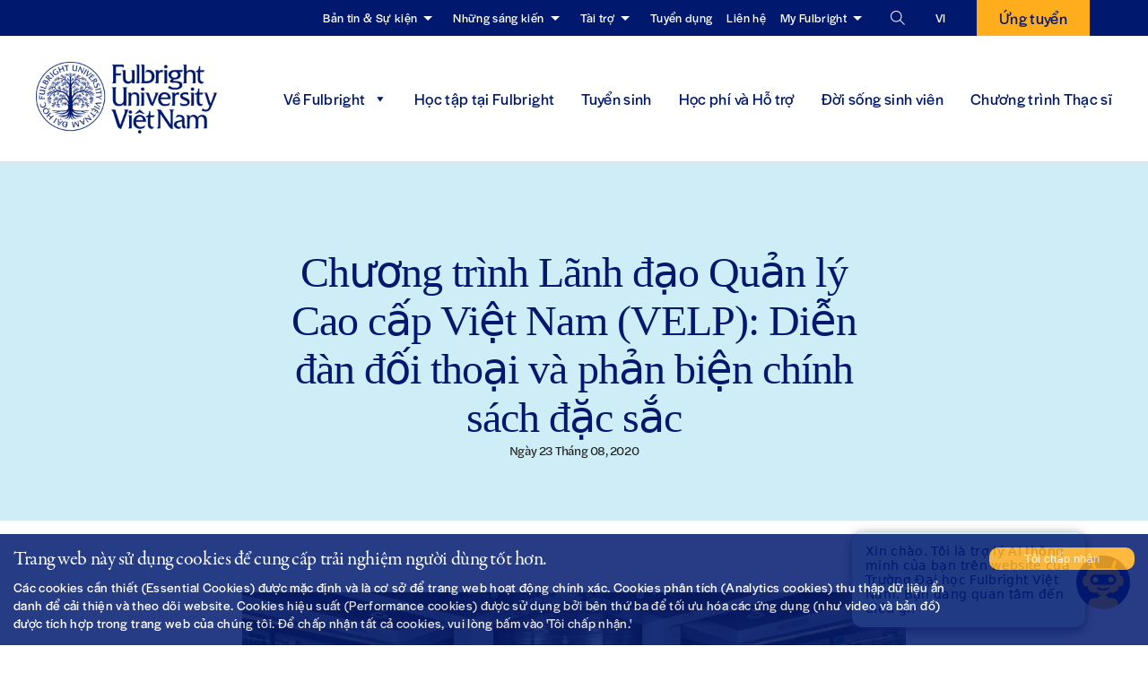

--- FILE ---
content_type: text/html; charset=UTF-8
request_url: https://fulbright.edu.vn/vi/tag/phan-bien-chinh-sach/
body_size: 233592
content:
<!-- Alter HTML was skipped because the HTML is too big to process! (limit is set to 600000 bytes) -->
<!DOCTYPE html><html lang="vi"><head><meta charset="UTF-8"><meta http-equiv="Content-Type" content="text/html; charset=UTF-8"><meta http-equiv="X-UA-Compatible" content="IE=edge,chrome=1"><meta name="viewport" content="width=device-width, initial-scale=1, maximum-scale=1"><link rel="preload" href="https://use.typekit.net/ryj0kai.css" as="style"><link rel="preload" href="https://p.typekit.net/p.css?s=1&k=ryj0kai&ht=tk&f=7853.7855.34663.34664&a=24580062&app=typekit&e=css" as="style"><link rel="profile" href="http://gmpg.org/xfn/11"><link rel="shortcut icon" href="https://fulbright.edu.vn/wp-content/themes/new-fulbright/images/favicon.ico" type="image/x-icon"> <style media="all">@charset "UTF-8";@import url("https://use.typekit.net/ryj0kai.css");img.wp-smiley,img.emoji{display:inline !important;border:none !important;box-shadow:none !important;height:1em !important;width:1em !important;margin:0 .07em !important;vertical-align:-.1em !important;background:0 0 !important;padding:0 !important}.wp-block-archives{box-sizing:border-box}.wp-block-archives-dropdown label{display:block}.wp-block-avatar{line-height:0}.wp-block-avatar,.wp-block-avatar img{box-sizing:border-box}.wp-block-avatar.aligncenter{text-align:center}.wp-block-audio{box-sizing:border-box}.wp-block-audio figcaption{margin-bottom:1em;margin-top:.5em}.wp-block-audio audio{min-width:300px;width:100%}.wp-block-button__link{box-sizing:border-box;cursor:pointer;display:inline-block;text-align:center;word-break:break-word}.wp-block-button__link.aligncenter{text-align:center}.wp-block-button__link.alignright{text-align:right}:where(.wp-block-button__link){border-radius:9999px;box-shadow:none;padding:calc(.667em + 2px) calc(1.333em + 2px);text-decoration:none}.wp-block-button[style*=text-decoration] .wp-block-button__link{text-decoration:inherit}.wp-block-buttons>.wp-block-button.has-custom-width{max-width:none}.wp-block-buttons>.wp-block-button.has-custom-width .wp-block-button__link{width:100%}.wp-block-buttons>.wp-block-button.has-custom-font-size .wp-block-button__link{font-size:inherit}.wp-block-buttons>.wp-block-button.wp-block-button__width-25{width:calc(25% - var(--wp--style--block-gap, .5em)*.75)}.wp-block-buttons>.wp-block-button.wp-block-button__width-50{width:calc(50% - var(--wp--style--block-gap, .5em)*.5)}.wp-block-buttons>.wp-block-button.wp-block-button__width-75{width:calc(75% - var(--wp--style--block-gap, .5em)*.25)}.wp-block-buttons>.wp-block-button.wp-block-button__width-100{flex-basis:100%;width:100%}.wp-block-buttons.is-vertical>.wp-block-button.wp-block-button__width-25{width:25%}.wp-block-buttons.is-vertical>.wp-block-button.wp-block-button__width-50{width:50%}.wp-block-buttons.is-vertical>.wp-block-button.wp-block-button__width-75{width:75%}.wp-block-button.is-style-squared,.wp-block-button__link.wp-block-button.is-style-squared{border-radius:0}.wp-block-button.no-border-radius,.wp-block-button__link.no-border-radius{border-radius:0!important}.wp-block-button .wp-block-button__link.is-style-outline,.wp-block-button.is-style-outline>.wp-block-button__link{border:2px solid;padding:.667em 1.333em}.wp-block-button .wp-block-button__link.is-style-outline:not(.has-text-color),.wp-block-button.is-style-outline>.wp-block-button__link:not(.has-text-color){color:currentColor}.wp-block-button .wp-block-button__link.is-style-outline:not(.has-background),.wp-block-button.is-style-outline>.wp-block-button__link:not(.has-background){background-color:transparent;background-image:none}.wp-block-button .wp-block-button__link:where(.has-border-color){border-width:initial}.wp-block-button .wp-block-button__link:where([style*=border-top-color]){border-top-width:medium}.wp-block-button .wp-block-button__link:where([style*=border-right-color]){border-right-width:medium}.wp-block-button .wp-block-button__link:where([style*=border-bottom-color]){border-bottom-width:medium}.wp-block-button .wp-block-button__link:where([style*=border-left-color]){border-left-width:medium}.wp-block-button .wp-block-button__link:where([style*=border-style]){border-width:initial}.wp-block-button .wp-block-button__link:where([style*=border-top-style]){border-top-width:medium}.wp-block-button .wp-block-button__link:where([style*=border-right-style]){border-right-width:medium}.wp-block-button .wp-block-button__link:where([style*=border-bottom-style]){border-bottom-width:medium}.wp-block-button .wp-block-button__link:where([style*=border-left-style]){border-left-width:medium}.wp-block-buttons.is-vertical{flex-direction:column}.wp-block-buttons.is-vertical>.wp-block-button:last-child{margin-bottom:0}.wp-block-buttons>.wp-block-button{display:inline-block;margin:0}.wp-block-buttons.is-content-justification-left{justify-content:flex-start}.wp-block-buttons.is-content-justification-left.is-vertical{align-items:flex-start}.wp-block-buttons.is-content-justification-center{justify-content:center}.wp-block-buttons.is-content-justification-center.is-vertical{align-items:center}.wp-block-buttons.is-content-justification-right{justify-content:flex-end}.wp-block-buttons.is-content-justification-right.is-vertical{align-items:flex-end}.wp-block-buttons.is-content-justification-space-between{justify-content:space-between}.wp-block-buttons.aligncenter{text-align:center}.wp-block-buttons:not(.is-content-justification-space-between,.is-content-justification-right,.is-content-justification-left,.is-content-justification-center) .wp-block-button.aligncenter{margin-left:auto;margin-right:auto;width:100%}.wp-block-buttons[style*=text-decoration] .wp-block-button,.wp-block-buttons[style*=text-decoration] .wp-block-button__link{text-decoration:inherit}.wp-block-buttons.has-custom-font-size .wp-block-button__link{font-size:inherit}.wp-block-button.aligncenter,.wp-block-calendar{text-align:center}.wp-block-calendar td,.wp-block-calendar th{border:1px solid;padding:.25em}.wp-block-calendar th{font-weight:400}.wp-block-calendar caption{background-color:inherit}.wp-block-calendar table{border-collapse:collapse;width:100%}.wp-block-calendar table:where(:not(.has-text-color)){color:#40464d}.wp-block-calendar table:where(:not(.has-text-color)) td,.wp-block-calendar table:where(:not(.has-text-color)) th{border-color:#ddd}.wp-block-calendar table.has-background th{background-color:inherit}.wp-block-calendar table.has-text-color th{color:inherit}:where(.wp-block-calendar table:not(.has-background) th){background:#ddd}.wp-block-categories{box-sizing:border-box}.wp-block-categories.alignleft{margin-right:2em}.wp-block-categories.alignright{margin-left:2em}.wp-block-categories.wp-block-categories-dropdown.aligncenter{text-align:center}.wp-block-code{box-sizing:border-box}.wp-block-code code{display:block;font-family:inherit;overflow-wrap:break-word;white-space:pre-wrap}.wp-block-columns{align-items:normal!important;box-sizing:border-box;display:flex;flex-wrap:wrap!important}@media (min-width:782px){.wp-block-columns{flex-wrap:nowrap!important}}.wp-block-columns.are-vertically-aligned-top{align-items:flex-start}.wp-block-columns.are-vertically-aligned-center{align-items:center}.wp-block-columns.are-vertically-aligned-bottom{align-items:flex-end}@media (max-width:781px){.wp-block-columns:not(.is-not-stacked-on-mobile)>.wp-block-column{flex-basis:100%!important}}@media (min-width:782px){.wp-block-columns:not(.is-not-stacked-on-mobile)>.wp-block-column{flex-basis:0;flex-grow:1}.wp-block-columns:not(.is-not-stacked-on-mobile)>.wp-block-column[style*=flex-basis]{flex-grow:0}}.wp-block-columns.is-not-stacked-on-mobile{flex-wrap:nowrap!important}.wp-block-columns.is-not-stacked-on-mobile>.wp-block-column{flex-basis:0;flex-grow:1}.wp-block-columns.is-not-stacked-on-mobile>.wp-block-column[style*=flex-basis]{flex-grow:0}:where(.wp-block-columns){margin-bottom:1.75em}:where(.wp-block-columns.has-background){padding:1.25em 2.375em}.wp-block-column{flex-grow:1;min-width:0;overflow-wrap:break-word;word-break:break-word}.wp-block-column.is-vertically-aligned-top{align-self:flex-start}.wp-block-column.is-vertically-aligned-center{align-self:center}.wp-block-column.is-vertically-aligned-bottom{align-self:flex-end}.wp-block-column.is-vertically-aligned-stretch{align-self:stretch}.wp-block-column.is-vertically-aligned-bottom,.wp-block-column.is-vertically-aligned-center,.wp-block-column.is-vertically-aligned-top{width:100%}.wp-block-post-comments{box-sizing:border-box}.wp-block-post-comments .alignleft{float:left}.wp-block-post-comments .alignright{float:right}.wp-block-post-comments .navigation:after{clear:both;content:"";display:table}.wp-block-post-comments .commentlist{clear:both;list-style:none;margin:0;padding:0}.wp-block-post-comments .commentlist .comment{min-height:2.25em;padding-left:3.25em}.wp-block-post-comments .commentlist .comment p{font-size:1em;line-height:1.8;margin:1em 0}.wp-block-post-comments .commentlist .children{list-style:none;margin:0;padding:0}.wp-block-post-comments .comment-author{line-height:1.5}.wp-block-post-comments .comment-author .avatar{border-radius:1.5em;display:block;float:left;height:2.5em;margin-right:.75em;margin-top:.5em;width:2.5em}.wp-block-post-comments .comment-author cite{font-style:normal}.wp-block-post-comments .comment-meta{font-size:.875em;line-height:1.5}.wp-block-post-comments .comment-meta b{font-weight:400}.wp-block-post-comments .comment-meta .comment-awaiting-moderation{display:block;margin-bottom:1em;margin-top:1em}.wp-block-post-comments .comment-body .commentmetadata{font-size:.875em}.wp-block-post-comments .comment-form-author label,.wp-block-post-comments .comment-form-comment label,.wp-block-post-comments .comment-form-email label,.wp-block-post-comments .comment-form-url label{display:block;margin-bottom:.25em}.wp-block-post-comments .comment-form input:not([type=submit]):not([type=checkbox]),.wp-block-post-comments .comment-form textarea{box-sizing:border-box;display:block;width:100%}.wp-block-post-comments .comment-form-cookies-consent{display:flex;gap:.25em}.wp-block-post-comments .comment-form-cookies-consent #wp-comment-cookies-consent{margin-top:.35em}.wp-block-post-comments .comment-reply-title{margin-bottom:0}.wp-block-post-comments .comment-reply-title :where(small){font-size:var(--wp--preset--font-size--medium,smaller);margin-left:.5em}.wp-block-post-comments .reply{font-size:.875em;margin-bottom:1.4em}.wp-block-post-comments input:not([type=submit]),.wp-block-post-comments textarea{border:1px solid #949494;font-family:inherit;font-size:1em}.wp-block-post-comments input:not([type=submit]):not([type=checkbox]),.wp-block-post-comments textarea{padding:calc(.667em + 2px)}:where(.wp-block-post-comments input[type=submit]){border:none}.wp-block-comments-pagination>.wp-block-comments-pagination-next,.wp-block-comments-pagination>.wp-block-comments-pagination-numbers,.wp-block-comments-pagination>.wp-block-comments-pagination-previous{margin-bottom:.5em;margin-right:.5em}.wp-block-comments-pagination>.wp-block-comments-pagination-next:last-child,.wp-block-comments-pagination>.wp-block-comments-pagination-numbers:last-child,.wp-block-comments-pagination>.wp-block-comments-pagination-previous:last-child{margin-right:0}.wp-block-comments-pagination .wp-block-comments-pagination-previous-arrow{display:inline-block;margin-right:1ch}.wp-block-comments-pagination .wp-block-comments-pagination-previous-arrow:not(.is-arrow-chevron){transform:scaleX(1)}.wp-block-comments-pagination .wp-block-comments-pagination-next-arrow{display:inline-block;margin-left:1ch}.wp-block-comments-pagination .wp-block-comments-pagination-next-arrow:not(.is-arrow-chevron){transform:scaleX(1)}.wp-block-comments-pagination.aligncenter{justify-content:center}.wp-block-comment-template{box-sizing:border-box;list-style:none;margin-bottom:0;max-width:100%;padding:0}.wp-block-comment-template li{clear:both}.wp-block-comment-template ol{list-style:none;margin-bottom:0;max-width:100%;padding-left:2rem}.wp-block-comment-template.alignleft{float:left}.wp-block-comment-template.aligncenter{margin-left:auto;margin-right:auto;width:-moz-fit-content;width:fit-content}.wp-block-comment-template.alignright{float:right}.wp-block-cover,.wp-block-cover-image{align-items:center;background-position:50%;box-sizing:border-box;display:flex;justify-content:center;min-height:430px;overflow:hidden;overflow:clip;padding:1em;position:relative}.wp-block-cover .has-background-dim:not([class*=-background-color]),.wp-block-cover-image .has-background-dim:not([class*=-background-color]),.wp-block-cover-image.has-background-dim:not([class*=-background-color]),.wp-block-cover.has-background-dim:not([class*=-background-color]){background-color:#000}.wp-block-cover .has-background-dim.has-background-gradient,.wp-block-cover-image .has-background-dim.has-background-gradient{background-color:transparent}.wp-block-cover-image.has-background-dim:before,.wp-block-cover.has-background-dim:before{background-color:inherit;content:""}.wp-block-cover .wp-block-cover__background,.wp-block-cover .wp-block-cover__gradient-background,.wp-block-cover-image .wp-block-cover__background,.wp-block-cover-image .wp-block-cover__gradient-background,.wp-block-cover-image.has-background-dim:not(.has-background-gradient):before,.wp-block-cover.has-background-dim:not(.has-background-gradient):before{bottom:0;left:0;opacity:.5;position:absolute;right:0;top:0;z-index:1}.wp-block-cover-image.has-background-dim.has-background-dim-10 .wp-block-cover__background,.wp-block-cover-image.has-background-dim.has-background-dim-10 .wp-block-cover__gradient-background,.wp-block-cover-image.has-background-dim.has-background-dim-10:not(.has-background-gradient):before,.wp-block-cover.has-background-dim.has-background-dim-10 .wp-block-cover__background,.wp-block-cover.has-background-dim.has-background-dim-10 .wp-block-cover__gradient-background,.wp-block-cover.has-background-dim.has-background-dim-10:not(.has-background-gradient):before{opacity:.1}.wp-block-cover-image.has-background-dim.has-background-dim-20 .wp-block-cover__background,.wp-block-cover-image.has-background-dim.has-background-dim-20 .wp-block-cover__gradient-background,.wp-block-cover-image.has-background-dim.has-background-dim-20:not(.has-background-gradient):before,.wp-block-cover.has-background-dim.has-background-dim-20 .wp-block-cover__background,.wp-block-cover.has-background-dim.has-background-dim-20 .wp-block-cover__gradient-background,.wp-block-cover.has-background-dim.has-background-dim-20:not(.has-background-gradient):before{opacity:.2}.wp-block-cover-image.has-background-dim.has-background-dim-30 .wp-block-cover__background,.wp-block-cover-image.has-background-dim.has-background-dim-30 .wp-block-cover__gradient-background,.wp-block-cover-image.has-background-dim.has-background-dim-30:not(.has-background-gradient):before,.wp-block-cover.has-background-dim.has-background-dim-30 .wp-block-cover__background,.wp-block-cover.has-background-dim.has-background-dim-30 .wp-block-cover__gradient-background,.wp-block-cover.has-background-dim.has-background-dim-30:not(.has-background-gradient):before{opacity:.3}.wp-block-cover-image.has-background-dim.has-background-dim-40 .wp-block-cover__background,.wp-block-cover-image.has-background-dim.has-background-dim-40 .wp-block-cover__gradient-background,.wp-block-cover-image.has-background-dim.has-background-dim-40:not(.has-background-gradient):before,.wp-block-cover.has-background-dim.has-background-dim-40 .wp-block-cover__background,.wp-block-cover.has-background-dim.has-background-dim-40 .wp-block-cover__gradient-background,.wp-block-cover.has-background-dim.has-background-dim-40:not(.has-background-gradient):before{opacity:.4}.wp-block-cover-image.has-background-dim.has-background-dim-50 .wp-block-cover__background,.wp-block-cover-image.has-background-dim.has-background-dim-50 .wp-block-cover__gradient-background,.wp-block-cover-image.has-background-dim.has-background-dim-50:not(.has-background-gradient):before,.wp-block-cover.has-background-dim.has-background-dim-50 .wp-block-cover__background,.wp-block-cover.has-background-dim.has-background-dim-50 .wp-block-cover__gradient-background,.wp-block-cover.has-background-dim.has-background-dim-50:not(.has-background-gradient):before{opacity:.5}.wp-block-cover-image.has-background-dim.has-background-dim-60 .wp-block-cover__background,.wp-block-cover-image.has-background-dim.has-background-dim-60 .wp-block-cover__gradient-background,.wp-block-cover-image.has-background-dim.has-background-dim-60:not(.has-background-gradient):before,.wp-block-cover.has-background-dim.has-background-dim-60 .wp-block-cover__background,.wp-block-cover.has-background-dim.has-background-dim-60 .wp-block-cover__gradient-background,.wp-block-cover.has-background-dim.has-background-dim-60:not(.has-background-gradient):before{opacity:.6}.wp-block-cover-image.has-background-dim.has-background-dim-70 .wp-block-cover__background,.wp-block-cover-image.has-background-dim.has-background-dim-70 .wp-block-cover__gradient-background,.wp-block-cover-image.has-background-dim.has-background-dim-70:not(.has-background-gradient):before,.wp-block-cover.has-background-dim.has-background-dim-70 .wp-block-cover__background,.wp-block-cover.has-background-dim.has-background-dim-70 .wp-block-cover__gradient-background,.wp-block-cover.has-background-dim.has-background-dim-70:not(.has-background-gradient):before{opacity:.7}.wp-block-cover-image.has-background-dim.has-background-dim-80 .wp-block-cover__background,.wp-block-cover-image.has-background-dim.has-background-dim-80 .wp-block-cover__gradient-background,.wp-block-cover-image.has-background-dim.has-background-dim-80:not(.has-background-gradient):before,.wp-block-cover.has-background-dim.has-background-dim-80 .wp-block-cover__background,.wp-block-cover.has-background-dim.has-background-dim-80 .wp-block-cover__gradient-background,.wp-block-cover.has-background-dim.has-background-dim-80:not(.has-background-gradient):before{opacity:.8}.wp-block-cover-image.has-background-dim.has-background-dim-90 .wp-block-cover__background,.wp-block-cover-image.has-background-dim.has-background-dim-90 .wp-block-cover__gradient-background,.wp-block-cover-image.has-background-dim.has-background-dim-90:not(.has-background-gradient):before,.wp-block-cover.has-background-dim.has-background-dim-90 .wp-block-cover__background,.wp-block-cover.has-background-dim.has-background-dim-90 .wp-block-cover__gradient-background,.wp-block-cover.has-background-dim.has-background-dim-90:not(.has-background-gradient):before{opacity:.9}.wp-block-cover-image.has-background-dim.has-background-dim-100 .wp-block-cover__background,.wp-block-cover-image.has-background-dim.has-background-dim-100 .wp-block-cover__gradient-background,.wp-block-cover-image.has-background-dim.has-background-dim-100:not(.has-background-gradient):before,.wp-block-cover.has-background-dim.has-background-dim-100 .wp-block-cover__background,.wp-block-cover.has-background-dim.has-background-dim-100 .wp-block-cover__gradient-background,.wp-block-cover.has-background-dim.has-background-dim-100:not(.has-background-gradient):before{opacity:1}.wp-block-cover .wp-block-cover__background.has-background-dim.has-background-dim-0,.wp-block-cover .wp-block-cover__gradient-background.has-background-dim.has-background-dim-0,.wp-block-cover-image .wp-block-cover__background.has-background-dim.has-background-dim-0,.wp-block-cover-image .wp-block-cover__gradient-background.has-background-dim.has-background-dim-0{opacity:0}.wp-block-cover .wp-block-cover__background.has-background-dim.has-background-dim-10,.wp-block-cover .wp-block-cover__gradient-background.has-background-dim.has-background-dim-10,.wp-block-cover-image .wp-block-cover__background.has-background-dim.has-background-dim-10,.wp-block-cover-image .wp-block-cover__gradient-background.has-background-dim.has-background-dim-10{opacity:.1}.wp-block-cover .wp-block-cover__background.has-background-dim.has-background-dim-20,.wp-block-cover .wp-block-cover__gradient-background.has-background-dim.has-background-dim-20,.wp-block-cover-image .wp-block-cover__background.has-background-dim.has-background-dim-20,.wp-block-cover-image .wp-block-cover__gradient-background.has-background-dim.has-background-dim-20{opacity:.2}.wp-block-cover .wp-block-cover__background.has-background-dim.has-background-dim-30,.wp-block-cover .wp-block-cover__gradient-background.has-background-dim.has-background-dim-30,.wp-block-cover-image .wp-block-cover__background.has-background-dim.has-background-dim-30,.wp-block-cover-image .wp-block-cover__gradient-background.has-background-dim.has-background-dim-30{opacity:.3}.wp-block-cover .wp-block-cover__background.has-background-dim.has-background-dim-40,.wp-block-cover .wp-block-cover__gradient-background.has-background-dim.has-background-dim-40,.wp-block-cover-image .wp-block-cover__background.has-background-dim.has-background-dim-40,.wp-block-cover-image .wp-block-cover__gradient-background.has-background-dim.has-background-dim-40{opacity:.4}.wp-block-cover .wp-block-cover__background.has-background-dim.has-background-dim-50,.wp-block-cover .wp-block-cover__gradient-background.has-background-dim.has-background-dim-50,.wp-block-cover-image .wp-block-cover__background.has-background-dim.has-background-dim-50,.wp-block-cover-image .wp-block-cover__gradient-background.has-background-dim.has-background-dim-50{opacity:.5}.wp-block-cover .wp-block-cover__background.has-background-dim.has-background-dim-60,.wp-block-cover .wp-block-cover__gradient-background.has-background-dim.has-background-dim-60,.wp-block-cover-image .wp-block-cover__background.has-background-dim.has-background-dim-60,.wp-block-cover-image .wp-block-cover__gradient-background.has-background-dim.has-background-dim-60{opacity:.6}.wp-block-cover .wp-block-cover__background.has-background-dim.has-background-dim-70,.wp-block-cover .wp-block-cover__gradient-background.has-background-dim.has-background-dim-70,.wp-block-cover-image .wp-block-cover__background.has-background-dim.has-background-dim-70,.wp-block-cover-image .wp-block-cover__gradient-background.has-background-dim.has-background-dim-70{opacity:.7}.wp-block-cover .wp-block-cover__background.has-background-dim.has-background-dim-80,.wp-block-cover .wp-block-cover__gradient-background.has-background-dim.has-background-dim-80,.wp-block-cover-image .wp-block-cover__background.has-background-dim.has-background-dim-80,.wp-block-cover-image .wp-block-cover__gradient-background.has-background-dim.has-background-dim-80{opacity:.8}.wp-block-cover .wp-block-cover__background.has-background-dim.has-background-dim-90,.wp-block-cover .wp-block-cover__gradient-background.has-background-dim.has-background-dim-90,.wp-block-cover-image .wp-block-cover__background.has-background-dim.has-background-dim-90,.wp-block-cover-image .wp-block-cover__gradient-background.has-background-dim.has-background-dim-90{opacity:.9}.wp-block-cover .wp-block-cover__background.has-background-dim.has-background-dim-100,.wp-block-cover .wp-block-cover__gradient-background.has-background-dim.has-background-dim-100,.wp-block-cover-image .wp-block-cover__background.has-background-dim.has-background-dim-100,.wp-block-cover-image .wp-block-cover__gradient-background.has-background-dim.has-background-dim-100{opacity:1}.wp-block-cover-image.alignleft,.wp-block-cover-image.alignright,.wp-block-cover.alignleft,.wp-block-cover.alignright{max-width:420px;width:100%}.wp-block-cover-image:after,.wp-block-cover:after{content:"";display:block;font-size:0;min-height:inherit}@supports (position:sticky){.wp-block-cover-image:after,.wp-block-cover:after{content:none}}.wp-block-cover-image.aligncenter,.wp-block-cover-image.alignleft,.wp-block-cover-image.alignright,.wp-block-cover.aligncenter,.wp-block-cover.alignleft,.wp-block-cover.alignright{display:flex}.wp-block-cover .wp-block-cover__inner-container,.wp-block-cover-image .wp-block-cover__inner-container{color:inherit;width:100%;z-index:1}.wp-block-cover h1:where(:not(.has-text-color)),.wp-block-cover h2:where(:not(.has-text-color)),.wp-block-cover h3:where(:not(.has-text-color)),.wp-block-cover h4:where(:not(.has-text-color)),.wp-block-cover h5:where(:not(.has-text-color)),.wp-block-cover h6:where(:not(.has-text-color)),.wp-block-cover p:where(:not(.has-text-color)),.wp-block-cover-image h1:where(:not(.has-text-color)),.wp-block-cover-image h2:where(:not(.has-text-color)),.wp-block-cover-image h3:where(:not(.has-text-color)),.wp-block-cover-image h4:where(:not(.has-text-color)),.wp-block-cover-image h5:where(:not(.has-text-color)),.wp-block-cover-image h6:where(:not(.has-text-color)),.wp-block-cover-image p:where(:not(.has-text-color)){color:inherit}.wp-block-cover-image.is-position-top-left,.wp-block-cover.is-position-top-left{align-items:flex-start;justify-content:flex-start}.wp-block-cover-image.is-position-top-center,.wp-block-cover.is-position-top-center{align-items:flex-start;justify-content:center}.wp-block-cover-image.is-position-top-right,.wp-block-cover.is-position-top-right{align-items:flex-start;justify-content:flex-end}.wp-block-cover-image.is-position-center-left,.wp-block-cover.is-position-center-left{align-items:center;justify-content:flex-start}.wp-block-cover-image.is-position-center-center,.wp-block-cover.is-position-center-center{align-items:center;justify-content:center}.wp-block-cover-image.is-position-center-right,.wp-block-cover.is-position-center-right{align-items:center;justify-content:flex-end}.wp-block-cover-image.is-position-bottom-left,.wp-block-cover.is-position-bottom-left{align-items:flex-end;justify-content:flex-start}.wp-block-cover-image.is-position-bottom-center,.wp-block-cover.is-position-bottom-center{align-items:flex-end;justify-content:center}.wp-block-cover-image.is-position-bottom-right,.wp-block-cover.is-position-bottom-right{align-items:flex-end;justify-content:flex-end}.wp-block-cover-image.has-custom-content-position.has-custom-content-position .wp-block-cover__inner-container,.wp-block-cover.has-custom-content-position.has-custom-content-position .wp-block-cover__inner-container{margin:0}.wp-block-cover-image.has-custom-content-position.has-custom-content-position.is-position-bottom-left .wp-block-cover__inner-container,.wp-block-cover-image.has-custom-content-position.has-custom-content-position.is-position-bottom-right .wp-block-cover__inner-container,.wp-block-cover-image.has-custom-content-position.has-custom-content-position.is-position-center-left .wp-block-cover__inner-container,.wp-block-cover-image.has-custom-content-position.has-custom-content-position.is-position-center-right .wp-block-cover__inner-container,.wp-block-cover-image.has-custom-content-position.has-custom-content-position.is-position-top-left .wp-block-cover__inner-container,.wp-block-cover-image.has-custom-content-position.has-custom-content-position.is-position-top-right .wp-block-cover__inner-container,.wp-block-cover.has-custom-content-position.has-custom-content-position.is-position-bottom-left .wp-block-cover__inner-container,.wp-block-cover.has-custom-content-position.has-custom-content-position.is-position-bottom-right .wp-block-cover__inner-container,.wp-block-cover.has-custom-content-position.has-custom-content-position.is-position-center-left .wp-block-cover__inner-container,.wp-block-cover.has-custom-content-position.has-custom-content-position.is-position-center-right .wp-block-cover__inner-container,.wp-block-cover.has-custom-content-position.has-custom-content-position.is-position-top-left .wp-block-cover__inner-container,.wp-block-cover.has-custom-content-position.has-custom-content-position.is-position-top-right .wp-block-cover__inner-container{margin:0;width:auto}.wp-block-cover .wp-block-cover__image-background,.wp-block-cover video.wp-block-cover__video-background,.wp-block-cover-image .wp-block-cover__image-background,.wp-block-cover-image video.wp-block-cover__video-background{border:none;bottom:0;box-shadow:none;height:100%;left:0;margin:0;max-height:none;max-width:none;object-fit:cover;outline:none;padding:0;position:absolute;right:0;top:0;width:100%}.wp-block-cover-image.has-parallax,.wp-block-cover.has-parallax,.wp-block-cover__image-background.has-parallax,video.wp-block-cover__video-background.has-parallax{background-attachment:fixed;background-repeat:no-repeat;background-size:cover}@supports (-webkit-touch-callout:inherit){.wp-block-cover-image.has-parallax,.wp-block-cover.has-parallax,.wp-block-cover__image-background.has-parallax,video.wp-block-cover__video-background.has-parallax{background-attachment:scroll}}@media (prefers-reduced-motion:reduce){.wp-block-cover-image.has-parallax,.wp-block-cover.has-parallax,.wp-block-cover__image-background.has-parallax,video.wp-block-cover__video-background.has-parallax{background-attachment:scroll}}.wp-block-cover-image.is-repeated,.wp-block-cover.is-repeated,.wp-block-cover__image-background.is-repeated,video.wp-block-cover__video-background.is-repeated{background-repeat:repeat;background-size:auto}.wp-block-cover__image-background,.wp-block-cover__video-background{z-index:0}.wp-block-cover-image-text,.wp-block-cover-image-text a,.wp-block-cover-image-text a:active,.wp-block-cover-image-text a:focus,.wp-block-cover-image-text a:hover,.wp-block-cover-text,.wp-block-cover-text a,.wp-block-cover-text a:active,.wp-block-cover-text a:focus,.wp-block-cover-text a:hover,section.wp-block-cover-image h2,section.wp-block-cover-image h2 a,section.wp-block-cover-image h2 a:active,section.wp-block-cover-image h2 a:focus,section.wp-block-cover-image h2 a:hover{color:#fff}.wp-block-cover-image .wp-block-cover.has-left-content{justify-content:flex-start}.wp-block-cover-image .wp-block-cover.has-right-content{justify-content:flex-end}.wp-block-cover-image.has-left-content .wp-block-cover-image-text,.wp-block-cover.has-left-content .wp-block-cover-text,section.wp-block-cover-image.has-left-content>h2{margin-left:0;text-align:left}.wp-block-cover-image.has-right-content .wp-block-cover-image-text,.wp-block-cover.has-right-content .wp-block-cover-text,section.wp-block-cover-image.has-right-content>h2{margin-right:0;text-align:right}.wp-block-cover .wp-block-cover-text,.wp-block-cover-image .wp-block-cover-image-text,section.wp-block-cover-image>h2{font-size:2em;line-height:1.25;margin-bottom:0;max-width:840px;padding:.44em;text-align:center;z-index:1}:where(.wp-block-cover-image:not(.has-text-color)),:where(.wp-block-cover:not(.has-text-color)){color:#fff}:where(.wp-block-cover-image.is-light:not(.has-text-color)),:where(.wp-block-cover.is-light:not(.has-text-color)){color:#000}.wp-block-details{box-sizing:border-box;overflow:hidden}.wp-block-details summary{cursor:pointer}.wp-block-embed.alignleft,.wp-block-embed.alignright,.wp-block[data-align=left]>[data-type="core/embed"],.wp-block[data-align=right]>[data-type="core/embed"]{max-width:360px;width:100%}.wp-block-embed.alignleft .wp-block-embed__wrapper,.wp-block-embed.alignright .wp-block-embed__wrapper,.wp-block[data-align=left]>[data-type="core/embed"] .wp-block-embed__wrapper,.wp-block[data-align=right]>[data-type="core/embed"] .wp-block-embed__wrapper{min-width:280px}.wp-block-cover .wp-block-embed{min-height:240px;min-width:320px}.wp-block-embed{overflow-wrap:break-word}.wp-block-embed figcaption{margin-bottom:1em;margin-top:.5em}.wp-block-embed iframe{max-width:100%}.wp-block-embed__wrapper{position:relative}.wp-embed-responsive .wp-has-aspect-ratio .wp-block-embed__wrapper:before{content:"";display:block;padding-top:50%}.wp-embed-responsive .wp-has-aspect-ratio iframe{bottom:0;height:100%;left:0;position:absolute;right:0;top:0;width:100%}.wp-embed-responsive .wp-embed-aspect-21-9 .wp-block-embed__wrapper:before{padding-top:42.85%}.wp-embed-responsive .wp-embed-aspect-18-9 .wp-block-embed__wrapper:before{padding-top:50%}.wp-embed-responsive .wp-embed-aspect-16-9 .wp-block-embed__wrapper:before{padding-top:56.25%}.wp-embed-responsive .wp-embed-aspect-4-3 .wp-block-embed__wrapper:before{padding-top:75%}.wp-embed-responsive .wp-embed-aspect-1-1 .wp-block-embed__wrapper:before{padding-top:100%}.wp-embed-responsive .wp-embed-aspect-9-16 .wp-block-embed__wrapper:before{padding-top:177.77%}.wp-embed-responsive .wp-embed-aspect-1-2 .wp-block-embed__wrapper:before{padding-top:200%}.wp-block-file{box-sizing:border-box}.wp-block-file:not(.wp-element-button){font-size:.8em}.wp-block-file.aligncenter{text-align:center}.wp-block-file.alignright{text-align:right}.wp-block-file *+.wp-block-file__button{margin-left:.75em}:where(.wp-block-file){margin-bottom:1.5em}.wp-block-file__embed{margin-bottom:1em}:where(.wp-block-file__button){border-radius:2em;display:inline-block;padding:.5em 1em}:where(.wp-block-file__button):is(a):active,:where(.wp-block-file__button):is(a):focus,:where(.wp-block-file__button):is(a):hover,:where(.wp-block-file__button):is(a):visited{box-shadow:none;color:#fff;opacity:.85;text-decoration:none}.blocks-gallery-grid:not(.has-nested-images),.wp-block-gallery:not(.has-nested-images){display:flex;flex-wrap:wrap;list-style-type:none;margin:0;padding:0}.blocks-gallery-grid:not(.has-nested-images) .blocks-gallery-image,.blocks-gallery-grid:not(.has-nested-images) .blocks-gallery-item,.wp-block-gallery:not(.has-nested-images) .blocks-gallery-image,.wp-block-gallery:not(.has-nested-images) .blocks-gallery-item{display:flex;flex-direction:column;flex-grow:1;justify-content:center;margin:0 1em 1em 0;position:relative;width:calc(50% - 1em)}.blocks-gallery-grid:not(.has-nested-images) .blocks-gallery-image:nth-of-type(2n),.blocks-gallery-grid:not(.has-nested-images) .blocks-gallery-item:nth-of-type(2n),.wp-block-gallery:not(.has-nested-images) .blocks-gallery-image:nth-of-type(2n),.wp-block-gallery:not(.has-nested-images) .blocks-gallery-item:nth-of-type(2n){margin-right:0}.blocks-gallery-grid:not(.has-nested-images) .blocks-gallery-image figure,.blocks-gallery-grid:not(.has-nested-images) .blocks-gallery-item figure,.wp-block-gallery:not(.has-nested-images) .blocks-gallery-image figure,.wp-block-gallery:not(.has-nested-images) .blocks-gallery-item figure{align-items:flex-end;display:flex;height:100%;justify-content:flex-start;margin:0}.blocks-gallery-grid:not(.has-nested-images) .blocks-gallery-image img,.blocks-gallery-grid:not(.has-nested-images) .blocks-gallery-item img,.wp-block-gallery:not(.has-nested-images) .blocks-gallery-image img,.wp-block-gallery:not(.has-nested-images) .blocks-gallery-item img{display:block;height:auto;max-width:100%;width:auto}.blocks-gallery-grid:not(.has-nested-images) .blocks-gallery-image figcaption,.blocks-gallery-grid:not(.has-nested-images) .blocks-gallery-item figcaption,.wp-block-gallery:not(.has-nested-images) .blocks-gallery-image figcaption,.wp-block-gallery:not(.has-nested-images) .blocks-gallery-item figcaption{background:linear-gradient(0deg,rgba(0,0,0,.7),rgba(0,0,0,.3) 70%,transparent);bottom:0;box-sizing:border-box;color:#fff;font-size:.8em;margin:0;max-height:100%;overflow:auto;padding:3em .77em .7em;position:absolute;text-align:center;width:100%;z-index:2}.blocks-gallery-grid:not(.has-nested-images) .blocks-gallery-image figcaption img,.blocks-gallery-grid:not(.has-nested-images) .blocks-gallery-item figcaption img,.wp-block-gallery:not(.has-nested-images) .blocks-gallery-image figcaption img,.wp-block-gallery:not(.has-nested-images) .blocks-gallery-item figcaption img{display:inline}.blocks-gallery-grid:not(.has-nested-images) figcaption,.wp-block-gallery:not(.has-nested-images) figcaption{flex-grow:1}.blocks-gallery-grid:not(.has-nested-images).is-cropped .blocks-gallery-image a,.blocks-gallery-grid:not(.has-nested-images).is-cropped .blocks-gallery-image img,.blocks-gallery-grid:not(.has-nested-images).is-cropped .blocks-gallery-item a,.blocks-gallery-grid:not(.has-nested-images).is-cropped .blocks-gallery-item img,.wp-block-gallery:not(.has-nested-images).is-cropped .blocks-gallery-image a,.wp-block-gallery:not(.has-nested-images).is-cropped .blocks-gallery-image img,.wp-block-gallery:not(.has-nested-images).is-cropped .blocks-gallery-item a,.wp-block-gallery:not(.has-nested-images).is-cropped .blocks-gallery-item img{flex:1;height:100%;object-fit:cover;width:100%}.blocks-gallery-grid:not(.has-nested-images).columns-1 .blocks-gallery-image,.blocks-gallery-grid:not(.has-nested-images).columns-1 .blocks-gallery-item,.wp-block-gallery:not(.has-nested-images).columns-1 .blocks-gallery-image,.wp-block-gallery:not(.has-nested-images).columns-1 .blocks-gallery-item{margin-right:0;width:100%}@media (min-width:600px){.blocks-gallery-grid:not(.has-nested-images).columns-3 .blocks-gallery-image,.blocks-gallery-grid:not(.has-nested-images).columns-3 .blocks-gallery-item,.wp-block-gallery:not(.has-nested-images).columns-3 .blocks-gallery-image,.wp-block-gallery:not(.has-nested-images).columns-3 .blocks-gallery-item{margin-right:1em;width:calc(33.33333% - .66667em)}.blocks-gallery-grid:not(.has-nested-images).columns-4 .blocks-gallery-image,.blocks-gallery-grid:not(.has-nested-images).columns-4 .blocks-gallery-item,.wp-block-gallery:not(.has-nested-images).columns-4 .blocks-gallery-image,.wp-block-gallery:not(.has-nested-images).columns-4 .blocks-gallery-item{margin-right:1em;width:calc(25% - .75em)}.blocks-gallery-grid:not(.has-nested-images).columns-5 .blocks-gallery-image,.blocks-gallery-grid:not(.has-nested-images).columns-5 .blocks-gallery-item,.wp-block-gallery:not(.has-nested-images).columns-5 .blocks-gallery-image,.wp-block-gallery:not(.has-nested-images).columns-5 .blocks-gallery-item{margin-right:1em;width:calc(20% - .8em)}.blocks-gallery-grid:not(.has-nested-images).columns-6 .blocks-gallery-image,.blocks-gallery-grid:not(.has-nested-images).columns-6 .blocks-gallery-item,.wp-block-gallery:not(.has-nested-images).columns-6 .blocks-gallery-image,.wp-block-gallery:not(.has-nested-images).columns-6 .blocks-gallery-item{margin-right:1em;width:calc(16.66667% - .83333em)}.blocks-gallery-grid:not(.has-nested-images).columns-7 .blocks-gallery-image,.blocks-gallery-grid:not(.has-nested-images).columns-7 .blocks-gallery-item,.wp-block-gallery:not(.has-nested-images).columns-7 .blocks-gallery-image,.wp-block-gallery:not(.has-nested-images).columns-7 .blocks-gallery-item{margin-right:1em;width:calc(14.28571% - .85714em)}.blocks-gallery-grid:not(.has-nested-images).columns-8 .blocks-gallery-image,.blocks-gallery-grid:not(.has-nested-images).columns-8 .blocks-gallery-item,.wp-block-gallery:not(.has-nested-images).columns-8 .blocks-gallery-image,.wp-block-gallery:not(.has-nested-images).columns-8 .blocks-gallery-item{margin-right:1em;width:calc(12.5% - .875em)}.blocks-gallery-grid:not(.has-nested-images).columns-1 .blocks-gallery-image:nth-of-type(1n),.blocks-gallery-grid:not(.has-nested-images).columns-1 .blocks-gallery-item:nth-of-type(1n),.blocks-gallery-grid:not(.has-nested-images).columns-2 .blocks-gallery-image:nth-of-type(2n),.blocks-gallery-grid:not(.has-nested-images).columns-2 .blocks-gallery-item:nth-of-type(2n),.blocks-gallery-grid:not(.has-nested-images).columns-3 .blocks-gallery-image:nth-of-type(3n),.blocks-gallery-grid:not(.has-nested-images).columns-3 .blocks-gallery-item:nth-of-type(3n),.blocks-gallery-grid:not(.has-nested-images).columns-4 .blocks-gallery-image:nth-of-type(4n),.blocks-gallery-grid:not(.has-nested-images).columns-4 .blocks-gallery-item:nth-of-type(4n),.blocks-gallery-grid:not(.has-nested-images).columns-5 .blocks-gallery-image:nth-of-type(5n),.blocks-gallery-grid:not(.has-nested-images).columns-5 .blocks-gallery-item:nth-of-type(5n),.blocks-gallery-grid:not(.has-nested-images).columns-6 .blocks-gallery-image:nth-of-type(6n),.blocks-gallery-grid:not(.has-nested-images).columns-6 .blocks-gallery-item:nth-of-type(6n),.blocks-gallery-grid:not(.has-nested-images).columns-7 .blocks-gallery-image:nth-of-type(7n),.blocks-gallery-grid:not(.has-nested-images).columns-7 .blocks-gallery-item:nth-of-type(7n),.blocks-gallery-grid:not(.has-nested-images).columns-8 .blocks-gallery-image:nth-of-type(8n),.blocks-gallery-grid:not(.has-nested-images).columns-8 .blocks-gallery-item:nth-of-type(8n),.wp-block-gallery:not(.has-nested-images).columns-1 .blocks-gallery-image:nth-of-type(1n),.wp-block-gallery:not(.has-nested-images).columns-1 .blocks-gallery-item:nth-of-type(1n),.wp-block-gallery:not(.has-nested-images).columns-2 .blocks-gallery-image:nth-of-type(2n),.wp-block-gallery:not(.has-nested-images).columns-2 .blocks-gallery-item:nth-of-type(2n),.wp-block-gallery:not(.has-nested-images).columns-3 .blocks-gallery-image:nth-of-type(3n),.wp-block-gallery:not(.has-nested-images).columns-3 .blocks-gallery-item:nth-of-type(3n),.wp-block-gallery:not(.has-nested-images).columns-4 .blocks-gallery-image:nth-of-type(4n),.wp-block-gallery:not(.has-nested-images).columns-4 .blocks-gallery-item:nth-of-type(4n),.wp-block-gallery:not(.has-nested-images).columns-5 .blocks-gallery-image:nth-of-type(5n),.wp-block-gallery:not(.has-nested-images).columns-5 .blocks-gallery-item:nth-of-type(5n),.wp-block-gallery:not(.has-nested-images).columns-6 .blocks-gallery-image:nth-of-type(6n),.wp-block-gallery:not(.has-nested-images).columns-6 .blocks-gallery-item:nth-of-type(6n),.wp-block-gallery:not(.has-nested-images).columns-7 .blocks-gallery-image:nth-of-type(7n),.wp-block-gallery:not(.has-nested-images).columns-7 .blocks-gallery-item:nth-of-type(7n),.wp-block-gallery:not(.has-nested-images).columns-8 .blocks-gallery-image:nth-of-type(8n),.wp-block-gallery:not(.has-nested-images).columns-8 .blocks-gallery-item:nth-of-type(8n){margin-right:0}}.blocks-gallery-grid:not(.has-nested-images) .blocks-gallery-image:last-child,.blocks-gallery-grid:not(.has-nested-images) .blocks-gallery-item:last-child,.wp-block-gallery:not(.has-nested-images) .blocks-gallery-image:last-child,.wp-block-gallery:not(.has-nested-images) .blocks-gallery-item:last-child{margin-right:0}.blocks-gallery-grid:not(.has-nested-images).alignleft,.blocks-gallery-grid:not(.has-nested-images).alignright,.wp-block-gallery:not(.has-nested-images).alignleft,.wp-block-gallery:not(.has-nested-images).alignright{max-width:420px;width:100%}.blocks-gallery-grid:not(.has-nested-images).aligncenter .blocks-gallery-item figure,.wp-block-gallery:not(.has-nested-images).aligncenter .blocks-gallery-item figure{justify-content:center}.wp-block-gallery:not(.is-cropped) .blocks-gallery-item{align-self:flex-start}figure.wp-block-gallery.has-nested-images{align-items:normal}.wp-block-gallery.has-nested-images figure.wp-block-image:not(#individual-image){margin:0;width:calc(50% - var(--wp--style--unstable-gallery-gap, 16px)/2)}.wp-block-gallery.has-nested-images figure.wp-block-image{box-sizing:border-box;display:flex;flex-direction:column;flex-grow:1;justify-content:center;max-width:100%;position:relative}.wp-block-gallery.has-nested-images figure.wp-block-image>a,.wp-block-gallery.has-nested-images figure.wp-block-image>div{flex-direction:column;flex-grow:1;margin:0}.wp-block-gallery.has-nested-images figure.wp-block-image img{display:block;height:auto;max-width:100%!important;width:auto}.wp-block-gallery.has-nested-images figure.wp-block-image figcaption{background:linear-gradient(0deg,rgba(0,0,0,.7),rgba(0,0,0,.3) 70%,transparent);bottom:0;box-sizing:border-box;color:#fff;font-size:13px;left:0;margin-bottom:0;max-height:60%;overflow:auto;padding:0 8px 8px;position:absolute;text-align:center;width:100%}.wp-block-gallery.has-nested-images figure.wp-block-image figcaption img{display:inline}.wp-block-gallery.has-nested-images figure.wp-block-image figcaption a{color:inherit}.wp-block-gallery.has-nested-images figure.wp-block-image.has-custom-border img{box-sizing:border-box}.wp-block-gallery.has-nested-images figure.wp-block-image.has-custom-border>a,.wp-block-gallery.has-nested-images figure.wp-block-image.has-custom-border>div,.wp-block-gallery.has-nested-images figure.wp-block-image.is-style-rounded>a,.wp-block-gallery.has-nested-images figure.wp-block-image.is-style-rounded>div{flex:1 1 auto}.wp-block-gallery.has-nested-images figure.wp-block-image.has-custom-border figcaption,.wp-block-gallery.has-nested-images figure.wp-block-image.is-style-rounded figcaption{background:0 0;color:inherit;flex:initial;margin:0;padding:10px 10px 9px;position:relative}.wp-block-gallery.has-nested-images figcaption{flex-basis:100%;flex-grow:1;text-align:center}.wp-block-gallery.has-nested-images:not(.is-cropped) figure.wp-block-image:not(#individual-image){margin-bottom:auto;margin-top:0}.wp-block-gallery.has-nested-images.is-cropped figure.wp-block-image:not(#individual-image){align-self:inherit}.wp-block-gallery.has-nested-images.is-cropped figure.wp-block-image:not(#individual-image)>a,.wp-block-gallery.has-nested-images.is-cropped figure.wp-block-image:not(#individual-image)>div:not(.components-drop-zone){display:flex}.wp-block-gallery.has-nested-images.is-cropped figure.wp-block-image:not(#individual-image) a,.wp-block-gallery.has-nested-images.is-cropped figure.wp-block-image:not(#individual-image) img{flex:1 0 0%;height:100%;object-fit:cover;width:100%}.wp-block-gallery.has-nested-images.columns-1 figure.wp-block-image:not(#individual-image){width:100%}@media (min-width:600px){.wp-block-gallery.has-nested-images.columns-3 figure.wp-block-image:not(#individual-image){width:calc(33.33333% - var(--wp--style--unstable-gallery-gap, 16px)*.66667)}.wp-block-gallery.has-nested-images.columns-4 figure.wp-block-image:not(#individual-image){width:calc(25% - var(--wp--style--unstable-gallery-gap, 16px)*.75)}.wp-block-gallery.has-nested-images.columns-5 figure.wp-block-image:not(#individual-image){width:calc(20% - var(--wp--style--unstable-gallery-gap, 16px)*.8)}.wp-block-gallery.has-nested-images.columns-6 figure.wp-block-image:not(#individual-image){width:calc(16.66667% - var(--wp--style--unstable-gallery-gap, 16px)*.83333)}.wp-block-gallery.has-nested-images.columns-7 figure.wp-block-image:not(#individual-image){width:calc(14.28571% - var(--wp--style--unstable-gallery-gap, 16px)*.85714)}.wp-block-gallery.has-nested-images.columns-8 figure.wp-block-image:not(#individual-image){width:calc(12.5% - var(--wp--style--unstable-gallery-gap, 16px)*.875)}.wp-block-gallery.has-nested-images.columns-default figure.wp-block-image:not(#individual-image){width:calc(33.33% - var(--wp--style--unstable-gallery-gap, 16px)*.66667)}.wp-block-gallery.has-nested-images.columns-default figure.wp-block-image:not(#individual-image):first-child:nth-last-child(2),.wp-block-gallery.has-nested-images.columns-default figure.wp-block-image:not(#individual-image):first-child:nth-last-child(2)~figure.wp-block-image:not(#individual-image){width:calc(50% - var(--wp--style--unstable-gallery-gap, 16px)*.5)}.wp-block-gallery.has-nested-images.columns-default figure.wp-block-image:not(#individual-image):first-child:last-child{width:100%}}.wp-block-gallery.has-nested-images.alignleft,.wp-block-gallery.has-nested-images.alignright{max-width:420px;width:100%}.wp-block-gallery.has-nested-images.aligncenter{justify-content:center}.wp-block-group{box-sizing:border-box}h1.has-background,h2.has-background,h3.has-background,h4.has-background,h5.has-background,h6.has-background{padding:1.25em 2.375em}h1.has-text-align-left[style*=writing-mode]:where([style*=vertical-lr]),h1.has-text-align-right[style*=writing-mode]:where([style*=vertical-rl]),h2.has-text-align-left[style*=writing-mode]:where([style*=vertical-lr]),h2.has-text-align-right[style*=writing-mode]:where([style*=vertical-rl]),h3.has-text-align-left[style*=writing-mode]:where([style*=vertical-lr]),h3.has-text-align-right[style*=writing-mode]:where([style*=vertical-rl]),h4.has-text-align-left[style*=writing-mode]:where([style*=vertical-lr]),h4.has-text-align-right[style*=writing-mode]:where([style*=vertical-rl]),h5.has-text-align-left[style*=writing-mode]:where([style*=vertical-lr]),h5.has-text-align-right[style*=writing-mode]:where([style*=vertical-rl]),h6.has-text-align-left[style*=writing-mode]:where([style*=vertical-lr]),h6.has-text-align-right[style*=writing-mode]:where([style*=vertical-rl]){rotate:180deg}.wp-block-image img{box-sizing:border-box;height:auto;max-width:100%;vertical-align:bottom}.wp-block-image[style*=border-radius] img,.wp-block-image[style*=border-radius]>a{border-radius:inherit}.wp-block-image.has-custom-border img{box-sizing:border-box}.wp-block-image.aligncenter{text-align:center}.wp-block-image.alignfull img,.wp-block-image.alignwide img{height:auto;width:100%}.wp-block-image .aligncenter,.wp-block-image .alignleft,.wp-block-image .alignright,.wp-block-image.aligncenter,.wp-block-image.alignleft,.wp-block-image.alignright{display:table}.wp-block-image .aligncenter>figcaption,.wp-block-image .alignleft>figcaption,.wp-block-image .alignright>figcaption,.wp-block-image.aligncenter>figcaption,.wp-block-image.alignleft>figcaption,.wp-block-image.alignright>figcaption{caption-side:bottom;display:table-caption}.wp-block-image .alignleft{float:left;margin:.5em 1em .5em 0}.wp-block-image .alignright{float:right;margin:.5em 0 .5em 1em}.wp-block-image .aligncenter{margin-left:auto;margin-right:auto}.wp-block-image figcaption{margin-bottom:1em;margin-top:.5em}.wp-block-image .is-style-rounded img,.wp-block-image.is-style-circle-mask img,.wp-block-image.is-style-rounded img{border-radius:9999px}@supports ((-webkit-mask-image:none) or (mask-image:none)) or (-webkit-mask-image:none){.wp-block-image.is-style-circle-mask img{border-radius:0;-webkit-mask-image:url('data:image/svg+xml;utf8,<svg viewBox="0 0 100 100" xmlns="http://www.w3.org/2000/svg"><circle cx="50" cy="50" r="50"/></svg>');mask-image:url('data:image/svg+xml;utf8,<svg viewBox="0 0 100 100" xmlns="http://www.w3.org/2000/svg"><circle cx="50" cy="50" r="50"/></svg>');mask-mode:alpha;-webkit-mask-position:center;mask-position:center;-webkit-mask-repeat:no-repeat;mask-repeat:no-repeat;-webkit-mask-size:contain;mask-size:contain}}.wp-block-image :where(.has-border-color){border-style:solid}.wp-block-image :where([style*=border-top-color]){border-top-style:solid}.wp-block-image :where([style*=border-right-color]){border-right-style:solid}.wp-block-image :where([style*=border-bottom-color]){border-bottom-style:solid}.wp-block-image :where([style*=border-left-color]){border-left-style:solid}.wp-block-image :where([style*=border-width]){border-style:solid}.wp-block-image :where([style*=border-top-width]){border-top-style:solid}.wp-block-image :where([style*=border-right-width]){border-right-style:solid}.wp-block-image :where([style*=border-bottom-width]){border-bottom-style:solid}.wp-block-image :where([style*=border-left-width]){border-left-style:solid}.wp-block-image figure{margin:0}.wp-lightbox-container{display:flex;flex-direction:column;position:relative}.wp-lightbox-container img{cursor:zoom-in}.wp-lightbox-container img:hover+button{opacity:1}.wp-lightbox-container button{align-items:center;-webkit-backdrop-filter:blur(16px) saturate(180%);backdrop-filter:blur(16px) saturate(180%);background-color:rgba(90,90,90,.25);border:none;border-radius:4px;cursor:zoom-in;display:flex;height:20px;justify-content:center;opacity:0;padding:0;position:absolute;right:16px;text-align:center;top:16px;transition:opacity .2s ease;width:20px;z-index:100}.wp-lightbox-container button:focus-visible{outline:3px auto rgba(90,90,90,.25);outline:3px auto -webkit-focus-ring-color;outline-offset:3px}.wp-lightbox-container button:hover{cursor:pointer;opacity:1}.wp-lightbox-container button:focus{opacity:1}.wp-lightbox-container button:focus,.wp-lightbox-container button:hover,.wp-lightbox-container button:not(:hover):not(:active):not(.has-background){background-color:rgba(90,90,90,.25);border:none}.wp-lightbox-overlay{box-sizing:border-box;cursor:zoom-out;height:100vh;left:0;overflow:hidden;position:fixed;top:0;visibility:hidden;width:100vw;z-index:100000}.wp-lightbox-overlay .close-button{align-items:center;cursor:pointer;display:flex;justify-content:center;min-height:40px;min-width:40px;padding:0;position:absolute;right:calc(env(safe-area-inset-right) + 16px);top:calc(env(safe-area-inset-top) + 16px);z-index:5000000}.wp-lightbox-overlay .close-button:focus,.wp-lightbox-overlay .close-button:hover,.wp-lightbox-overlay .close-button:not(:hover):not(:active):not(.has-background){background:0 0;border:none}.wp-lightbox-overlay .lightbox-image-container{height:var(--wp--lightbox-container-height);left:50%;overflow:hidden;position:absolute;top:50%;transform:translate(-50%,-50%);transform-origin:top left;width:var(--wp--lightbox-container-width);z-index:9999999999}.wp-lightbox-overlay .wp-block-image{align-items:center;box-sizing:border-box;display:flex;height:100%;justify-content:center;margin:0;position:relative;transform-origin:0 0;width:100%;z-index:3000000}.wp-lightbox-overlay .wp-block-image img{height:var(--wp--lightbox-image-height);min-height:var(--wp--lightbox-image-height);min-width:var(--wp--lightbox-image-width);width:var(--wp--lightbox-image-width)}.wp-lightbox-overlay .wp-block-image figcaption{display:none}.wp-lightbox-overlay button{background:0 0;border:none}.wp-lightbox-overlay .scrim{background-color:#fff;height:100%;opacity:.9;position:absolute;width:100%;z-index:2000000}.wp-lightbox-overlay.active{animation:turn-on-visibility .25s both;visibility:visible}.wp-lightbox-overlay.active img{animation:turn-on-visibility .35s both}.wp-lightbox-overlay.hideanimationenabled:not(.active){animation:turn-off-visibility .35s both}.wp-lightbox-overlay.hideanimationenabled:not(.active) img{animation:turn-off-visibility .25s both}@media (prefers-reduced-motion:no-preference){.wp-lightbox-overlay.zoom.active{animation:none;opacity:1;visibility:visible}.wp-lightbox-overlay.zoom.active .lightbox-image-container{animation:lightbox-zoom-in .4s}.wp-lightbox-overlay.zoom.active .lightbox-image-container img{animation:none}.wp-lightbox-overlay.zoom.active .scrim{animation:turn-on-visibility .4s forwards}.wp-lightbox-overlay.zoom.hideanimationenabled:not(.active){animation:none}.wp-lightbox-overlay.zoom.hideanimationenabled:not(.active) .lightbox-image-container{animation:lightbox-zoom-out .4s}.wp-lightbox-overlay.zoom.hideanimationenabled:not(.active) .lightbox-image-container img{animation:none}.wp-lightbox-overlay.zoom.hideanimationenabled:not(.active) .scrim{animation:turn-off-visibility .4s forwards}}@keyframes turn-on-visibility{0%{opacity:0}to{opacity:1}}@keyframes turn-off-visibility{0%{opacity:1;visibility:visible}99%{opacity:0;visibility:visible}to{opacity:0;visibility:hidden}}@keyframes lightbox-zoom-in{0%{transform:translate(calc(-50vw + var(--wp--lightbox-initial-left-position)),calc(-50vh + var(--wp--lightbox-initial-top-position))) scale(var(--wp--lightbox-scale))}to{transform:translate(-50%,-50%) scale(1)}}@keyframes lightbox-zoom-out{0%{transform:translate(-50%,-50%) scale(1);visibility:visible}99%{visibility:visible}to{transform:translate(calc(-50vw + var(--wp--lightbox-initial-left-position)),calc(-50vh + var(--wp--lightbox-initial-top-position))) scale(var(--wp--lightbox-scale));visibility:hidden}}ol.wp-block-latest-comments{box-sizing:border-box;margin-left:0}:where(.wp-block-latest-comments:not([style*=line-height] .wp-block-latest-comments__comment)){line-height:1.1}:where(.wp-block-latest-comments:not([style*=line-height] .wp-block-latest-comments__comment-excerpt p)){line-height:1.8}.has-dates :where(.wp-block-latest-comments:not([style*=line-height])),.has-excerpts :where(.wp-block-latest-comments:not([style*=line-height])){line-height:1.5}.wp-block-latest-comments .wp-block-latest-comments{padding-left:0}.wp-block-latest-comments__comment{list-style:none;margin-bottom:1em}.has-avatars .wp-block-latest-comments__comment{list-style:none;min-height:2.25em}.has-avatars .wp-block-latest-comments__comment .wp-block-latest-comments__comment-excerpt,.has-avatars .wp-block-latest-comments__comment .wp-block-latest-comments__comment-meta{margin-left:3.25em}.wp-block-latest-comments__comment-excerpt p{font-size:.875em;margin:.36em 0 1.4em}.wp-block-latest-comments__comment-date{display:block;font-size:.75em}.wp-block-latest-comments .avatar,.wp-block-latest-comments__comment-avatar{border-radius:1.5em;display:block;float:left;height:2.5em;margin-right:.75em;width:2.5em}.wp-block-latest-comments[class*=-font-size] a,.wp-block-latest-comments[style*=font-size] a{font-size:inherit}.wp-block-latest-posts{box-sizing:border-box}.wp-block-latest-posts.alignleft{margin-right:2em}.wp-block-latest-posts.alignright{margin-left:2em}.wp-block-latest-posts.wp-block-latest-posts__list{list-style:none;padding-left:0}.wp-block-latest-posts.wp-block-latest-posts__list li{clear:both}.wp-block-latest-posts.is-grid{display:flex;flex-wrap:wrap;padding:0}.wp-block-latest-posts.is-grid li{margin:0 1.25em 1.25em 0;width:100%}@media (min-width:600px){.wp-block-latest-posts.columns-2 li{width:calc(50% - .625em)}.wp-block-latest-posts.columns-2 li:nth-child(2n){margin-right:0}.wp-block-latest-posts.columns-3 li{width:calc(33.33333% - .83333em)}.wp-block-latest-posts.columns-3 li:nth-child(3n){margin-right:0}.wp-block-latest-posts.columns-4 li{width:calc(25% - .9375em)}.wp-block-latest-posts.columns-4 li:nth-child(4n){margin-right:0}.wp-block-latest-posts.columns-5 li{width:calc(20% - 1em)}.wp-block-latest-posts.columns-5 li:nth-child(5n){margin-right:0}.wp-block-latest-posts.columns-6 li{width:calc(16.66667% - 1.04167em)}.wp-block-latest-posts.columns-6 li:nth-child(6n){margin-right:0}}.wp-block-latest-posts__post-author,.wp-block-latest-posts__post-date{display:block;font-size:.8125em}.wp-block-latest-posts__post-excerpt{margin-bottom:1em;margin-top:.5em}.wp-block-latest-posts__featured-image a{display:inline-block}.wp-block-latest-posts__featured-image img{height:auto;max-width:100%;width:auto}.wp-block-latest-posts__featured-image.alignleft{float:left;margin-right:1em}.wp-block-latest-posts__featured-image.alignright{float:right;margin-left:1em}.wp-block-latest-posts__featured-image.aligncenter{margin-bottom:1em;text-align:center}ol,ul{box-sizing:border-box}ol.has-background,ul.has-background{padding:1.25em 2.375em}.wp-block-media-text{box-sizing:border-box;direction:ltr;display:grid;grid-template-columns:50% 1fr;grid-template-rows:auto}.wp-block-media-text.has-media-on-the-right{grid-template-columns:1fr 50%}.wp-block-media-text.is-vertically-aligned-top .wp-block-media-text__content,.wp-block-media-text.is-vertically-aligned-top .wp-block-media-text__media{align-self:start}.wp-block-media-text .wp-block-media-text__content,.wp-block-media-text .wp-block-media-text__media,.wp-block-media-text.is-vertically-aligned-center .wp-block-media-text__content,.wp-block-media-text.is-vertically-aligned-center .wp-block-media-text__media{align-self:center}.wp-block-media-text.is-vertically-aligned-bottom .wp-block-media-text__content,.wp-block-media-text.is-vertically-aligned-bottom .wp-block-media-text__media{align-self:end}.wp-block-media-text .wp-block-media-text__media{grid-column:1;grid-row:1;margin:0}.wp-block-media-text .wp-block-media-text__content{direction:ltr;grid-column:2;grid-row:1;padding:0 8%;word-break:break-word}.wp-block-media-text.has-media-on-the-right .wp-block-media-text__media{grid-column:2;grid-row:1}.wp-block-media-text.has-media-on-the-right .wp-block-media-text__content{grid-column:1;grid-row:1}.wp-block-media-text__media img,.wp-block-media-text__media video{height:auto;max-width:unset;vertical-align:middle;width:100%}.wp-block-media-text.is-image-fill .wp-block-media-text__media{background-size:cover;height:100%;min-height:250px}.wp-block-media-text.is-image-fill .wp-block-media-text__media>a{display:block;height:100%}.wp-block-media-text.is-image-fill .wp-block-media-text__media img{clip:rect(0,0,0,0);border:0;height:1px;margin:-1px;overflow:hidden;padding:0;position:absolute;width:1px}@media (max-width:600px){.wp-block-media-text.is-stacked-on-mobile{grid-template-columns:100%!important}.wp-block-media-text.is-stacked-on-mobile .wp-block-media-text__media{grid-column:1;grid-row:1}.wp-block-media-text.is-stacked-on-mobile .wp-block-media-text__content{grid-column:1;grid-row:2}}.wp-block-navigation{--navigation-layout-justification-setting:flex-start;--navigation-layout-direction:row;--navigation-layout-wrap:wrap;--navigation-layout-justify:flex-start;--navigation-layout-align:center;position:relative}.wp-block-navigation ul{margin-bottom:0;margin-left:0;margin-top:0;padding-left:0}.wp-block-navigation ul,.wp-block-navigation ul li{list-style:none;padding:0}.wp-block-navigation .wp-block-navigation-item{align-items:center;display:flex;position:relative}.wp-block-navigation .wp-block-navigation-item .wp-block-navigation__submenu-container:empty{display:none}.wp-block-navigation .wp-block-navigation-item__content{display:block}.wp-block-navigation .wp-block-navigation-item__content.wp-block-navigation-item__content{color:inherit}.wp-block-navigation.has-text-decoration-underline .wp-block-navigation-item__content,.wp-block-navigation.has-text-decoration-underline .wp-block-navigation-item__content:active,.wp-block-navigation.has-text-decoration-underline .wp-block-navigation-item__content:focus{text-decoration:underline}.wp-block-navigation.has-text-decoration-line-through .wp-block-navigation-item__content,.wp-block-navigation.has-text-decoration-line-through .wp-block-navigation-item__content:active,.wp-block-navigation.has-text-decoration-line-through .wp-block-navigation-item__content:focus{text-decoration:line-through}.wp-block-navigation:where(:not([class*=has-text-decoration])) a{text-decoration:none}.wp-block-navigation:where(:not([class*=has-text-decoration])) a:active,.wp-block-navigation:where(:not([class*=has-text-decoration])) a:focus{text-decoration:none}.wp-block-navigation .wp-block-navigation__submenu-icon{align-self:center;background-color:inherit;border:none;color:currentColor;display:inline-block;font-size:inherit;height:.6em;line-height:0;margin-left:.25em;padding:0;width:.6em}.wp-block-navigation .wp-block-navigation__submenu-icon svg{stroke:currentColor;display:inline-block;height:inherit;margin-top:.075em;width:inherit}.wp-block-navigation.is-vertical{--navigation-layout-direction:column;--navigation-layout-justify:initial;--navigation-layout-align:flex-start}.wp-block-navigation.no-wrap{--navigation-layout-wrap:nowrap}.wp-block-navigation.items-justified-center{--navigation-layout-justification-setting:center;--navigation-layout-justify:center}.wp-block-navigation.items-justified-center.is-vertical{--navigation-layout-align:center}.wp-block-navigation.items-justified-right{--navigation-layout-justification-setting:flex-end;--navigation-layout-justify:flex-end}.wp-block-navigation.items-justified-right.is-vertical{--navigation-layout-align:flex-end}.wp-block-navigation.items-justified-space-between{--navigation-layout-justification-setting:space-between;--navigation-layout-justify:space-between}.wp-block-navigation .has-child .wp-block-navigation__submenu-container{align-items:normal;background-color:inherit;color:inherit;display:flex;flex-direction:column;height:0;left:-1px;opacity:0;overflow:hidden;position:absolute;top:100%;transition:opacity .1s linear;visibility:hidden;width:0;z-index:2}.wp-block-navigation .has-child .wp-block-navigation__submenu-container>.wp-block-navigation-item>.wp-block-navigation-item__content{display:flex;flex-grow:1}.wp-block-navigation .has-child .wp-block-navigation__submenu-container>.wp-block-navigation-item>.wp-block-navigation-item__content .wp-block-navigation__submenu-icon{margin-left:auto;margin-right:0}.wp-block-navigation .has-child .wp-block-navigation__submenu-container .wp-block-navigation-item__content{margin:0}@media (min-width:782px){.wp-block-navigation .has-child .wp-block-navigation__submenu-container .wp-block-navigation__submenu-container{left:100%;top:-1px}.wp-block-navigation .has-child .wp-block-navigation__submenu-container .wp-block-navigation__submenu-container:before{background:0 0;content:"";display:block;height:100%;position:absolute;right:100%;width:.5em}.wp-block-navigation .has-child .wp-block-navigation__submenu-container .wp-block-navigation__submenu-icon{margin-right:.25em}.wp-block-navigation .has-child .wp-block-navigation__submenu-container .wp-block-navigation__submenu-icon svg{transform:rotate(-90deg)}}.wp-block-navigation .has-child:not(.open-on-click):hover>.wp-block-navigation__submenu-container{height:auto;min-width:200px;opacity:1;overflow:visible;visibility:visible;width:auto}.wp-block-navigation .has-child:not(.open-on-click):not(.open-on-hover-click):focus-within>.wp-block-navigation__submenu-container{height:auto;min-width:200px;opacity:1;overflow:visible;visibility:visible;width:auto}.wp-block-navigation .has-child .wp-block-navigation-submenu__toggle[aria-expanded=true]~.wp-block-navigation__submenu-container{height:auto;min-width:200px;opacity:1;overflow:visible;visibility:visible;width:auto}.wp-block-navigation.has-background .has-child .wp-block-navigation__submenu-container{left:0;top:100%}@media (min-width:782px){.wp-block-navigation.has-background .has-child .wp-block-navigation__submenu-container .wp-block-navigation__submenu-container{left:100%;top:0}}.wp-block-navigation-submenu{display:flex;position:relative}.wp-block-navigation-submenu .wp-block-navigation__submenu-icon svg{stroke:currentColor}button.wp-block-navigation-item__content{background-color:transparent;border:none;color:currentColor;font-family:inherit;font-size:inherit;font-style:inherit;font-weight:inherit;line-height:inherit;text-align:left;text-transform:inherit}.wp-block-navigation-submenu__toggle{cursor:pointer}.wp-block-navigation-item.open-on-click .wp-block-navigation-submenu__toggle{padding-right:.85em}.wp-block-navigation-item.open-on-click .wp-block-navigation-submenu__toggle+.wp-block-navigation__submenu-icon{margin-left:-.6em;pointer-events:none}.wp-block-navigation .wp-block-page-list,.wp-block-navigation__container,.wp-block-navigation__responsive-close,.wp-block-navigation__responsive-container,.wp-block-navigation__responsive-container-content,.wp-block-navigation__responsive-dialog{gap:inherit}:where(.wp-block-navigation.has-background .wp-block-navigation-item a:not(.wp-element-button)),:where(.wp-block-navigation.has-background .wp-block-navigation-submenu a:not(.wp-element-button)){padding:.5em 1em}:where(.wp-block-navigation .wp-block-navigation__submenu-container .wp-block-navigation-item a:not(.wp-element-button)),:where(.wp-block-navigation .wp-block-navigation__submenu-container .wp-block-navigation-submenu a:not(.wp-element-button)),:where(.wp-block-navigation .wp-block-navigation__submenu-container .wp-block-navigation-submenu button.wp-block-navigation-item__content),:where(.wp-block-navigation .wp-block-navigation__submenu-container .wp-block-pages-list__item button.wp-block-navigation-item__content){padding:.5em 1em}.wp-block-navigation.items-justified-right .wp-block-navigation__container .has-child .wp-block-navigation__submenu-container,.wp-block-navigation.items-justified-right .wp-block-page-list>.has-child .wp-block-navigation__submenu-container,.wp-block-navigation.items-justified-space-between .wp-block-page-list>.has-child:last-child .wp-block-navigation__submenu-container,.wp-block-navigation.items-justified-space-between>.wp-block-navigation__container>.has-child:last-child .wp-block-navigation__submenu-container{left:auto;right:0}.wp-block-navigation.items-justified-right .wp-block-navigation__container .has-child .wp-block-navigation__submenu-container .wp-block-navigation__submenu-container,.wp-block-navigation.items-justified-right .wp-block-page-list>.has-child .wp-block-navigation__submenu-container .wp-block-navigation__submenu-container,.wp-block-navigation.items-justified-space-between .wp-block-page-list>.has-child:last-child .wp-block-navigation__submenu-container .wp-block-navigation__submenu-container,.wp-block-navigation.items-justified-space-between>.wp-block-navigation__container>.has-child:last-child .wp-block-navigation__submenu-container .wp-block-navigation__submenu-container{left:-1px;right:-1px}@media (min-width:782px){.wp-block-navigation.items-justified-right .wp-block-navigation__container .has-child .wp-block-navigation__submenu-container .wp-block-navigation__submenu-container,.wp-block-navigation.items-justified-right .wp-block-page-list>.has-child .wp-block-navigation__submenu-container .wp-block-navigation__submenu-container,.wp-block-navigation.items-justified-space-between .wp-block-page-list>.has-child:last-child .wp-block-navigation__submenu-container .wp-block-navigation__submenu-container,.wp-block-navigation.items-justified-space-between>.wp-block-navigation__container>.has-child:last-child .wp-block-navigation__submenu-container .wp-block-navigation__submenu-container{left:auto;right:100%}}.wp-block-navigation:not(.has-background) .wp-block-navigation__submenu-container{background-color:#fff;border:1px solid rgba(0,0,0,.15)}.wp-block-navigation.has-background .wp-block-navigation__submenu-container{background-color:inherit}.wp-block-navigation:not(.has-text-color) .wp-block-navigation__submenu-container{color:#000}.wp-block-navigation__container{align-items:var(--navigation-layout-align,initial);display:flex;flex-direction:var(--navigation-layout-direction,initial);flex-wrap:var(--navigation-layout-wrap,wrap);justify-content:var(--navigation-layout-justify,initial);list-style:none;margin:0;padding-left:0}.wp-block-navigation__container .is-responsive{display:none}.wp-block-navigation__container:only-child,.wp-block-page-list:only-child{flex-grow:1}@keyframes overlay-menu__fade-in-animation{0%{opacity:0;transform:translateY(.5em)}to{opacity:1;transform:translateY(0)}}.wp-block-navigation__responsive-container{bottom:0;display:none;left:0;position:fixed;right:0;top:0}.wp-block-navigation__responsive-container :where(.wp-block-navigation-item a){color:inherit}.wp-block-navigation__responsive-container .wp-block-navigation__responsive-container-content{align-items:var(--navigation-layout-align,initial);display:flex;flex-direction:var(--navigation-layout-direction,initial);flex-wrap:var(--navigation-layout-wrap,wrap);justify-content:var(--navigation-layout-justify,initial)}.wp-block-navigation__responsive-container:not(.is-menu-open.is-menu-open){background-color:inherit!important;color:inherit!important}.wp-block-navigation__responsive-container.is-menu-open{animation:overlay-menu__fade-in-animation .1s ease-out;animation-fill-mode:forwards;background-color:inherit;display:flex;flex-direction:column;overflow:auto;padding:clamp(1rem,var(--wp--style--root--padding-top),20rem) clamp(1rem,var(--wp--style--root--padding-right),20rem) clamp(1rem,var(--wp--style--root--padding-bottom),20rem) clamp(1rem,var(--wp--style--root--padding-left),20em);z-index:100000}@media (prefers-reduced-motion:reduce){.wp-block-navigation__responsive-container.is-menu-open{animation-delay:0s;animation-duration:1ms}}.wp-block-navigation__responsive-container.is-menu-open .wp-block-navigation__responsive-container-content{align-items:var(--navigation-layout-justification-setting,inherit);display:flex;flex-direction:column;flex-wrap:nowrap;overflow:visible;padding-top:calc(2rem + 24px)}.wp-block-navigation__responsive-container.is-menu-open .wp-block-navigation__responsive-container-content,.wp-block-navigation__responsive-container.is-menu-open .wp-block-navigation__responsive-container-content .wp-block-navigation__container,.wp-block-navigation__responsive-container.is-menu-open .wp-block-navigation__responsive-container-content .wp-block-page-list{justify-content:flex-start}.wp-block-navigation__responsive-container.is-menu-open .wp-block-navigation__responsive-container-content .wp-block-navigation__submenu-icon{display:none}.wp-block-navigation__responsive-container.is-menu-open .wp-block-navigation__responsive-container-content .has-child .wp-block-navigation__submenu-container{border:none;height:auto;min-width:200px;opacity:1;overflow:initial;padding-left:2rem;padding-right:2rem;position:static;visibility:visible;width:auto}.wp-block-navigation__responsive-container.is-menu-open .wp-block-navigation__responsive-container-content .wp-block-navigation__container,.wp-block-navigation__responsive-container.is-menu-open .wp-block-navigation__responsive-container-content .wp-block-navigation__submenu-container{gap:inherit}.wp-block-navigation__responsive-container.is-menu-open .wp-block-navigation__responsive-container-content .wp-block-navigation__submenu-container{padding-top:var(--wp--style--block-gap,2em)}.wp-block-navigation__responsive-container.is-menu-open .wp-block-navigation__responsive-container-content .wp-block-navigation-item__content{padding:0}.wp-block-navigation__responsive-container.is-menu-open .wp-block-navigation__responsive-container-content .wp-block-navigation-item,.wp-block-navigation__responsive-container.is-menu-open .wp-block-navigation__responsive-container-content .wp-block-navigation__container,.wp-block-navigation__responsive-container.is-menu-open .wp-block-navigation__responsive-container-content .wp-block-page-list{align-items:var(--navigation-layout-justification-setting,initial);display:flex;flex-direction:column}.wp-block-navigation__responsive-container.is-menu-open .wp-block-navigation-item,.wp-block-navigation__responsive-container.is-menu-open .wp-block-navigation-item .wp-block-navigation__submenu-container,.wp-block-navigation__responsive-container.is-menu-open .wp-block-navigation__container,.wp-block-navigation__responsive-container.is-menu-open .wp-block-page-list{background:transparent!important;color:inherit!important}.wp-block-navigation__responsive-container.is-menu-open .wp-block-navigation__submenu-container.wp-block-navigation__submenu-container.wp-block-navigation__submenu-container.wp-block-navigation__submenu-container{left:auto;right:auto}@media (min-width:600px){.wp-block-navigation__responsive-container:not(.hidden-by-default):not(.is-menu-open){background-color:inherit;display:block;position:relative;width:100%;z-index:auto}.wp-block-navigation__responsive-container:not(.hidden-by-default):not(.is-menu-open) .wp-block-navigation__responsive-container-close{display:none}.wp-block-navigation__responsive-container.is-menu-open .wp-block-navigation__submenu-container.wp-block-navigation__submenu-container.wp-block-navigation__submenu-container.wp-block-navigation__submenu-container{left:0}}.wp-block-navigation:not(.has-background) .wp-block-navigation__responsive-container.is-menu-open{background-color:#fff}.wp-block-navigation:not(.has-text-color) .wp-block-navigation__responsive-container.is-menu-open{color:#000}.wp-block-navigation__toggle_button_label{font-size:1rem;font-weight:700}.wp-block-navigation__responsive-container-close,.wp-block-navigation__responsive-container-open{background:0 0;border:none;color:currentColor;cursor:pointer;margin:0;padding:0;text-transform:inherit;vertical-align:middle}.wp-block-navigation__responsive-container-close svg,.wp-block-navigation__responsive-container-open svg{fill:currentColor;display:block;height:24px;pointer-events:none;width:24px}.wp-block-navigation__responsive-container-open{display:flex}.wp-block-navigation__responsive-container-open.wp-block-navigation__responsive-container-open.wp-block-navigation__responsive-container-open{font-family:inherit;font-size:inherit;font-weight:inherit}@media (min-width:600px){.wp-block-navigation__responsive-container-open:not(.always-shown){display:none}}.wp-block-navigation__responsive-container-close{position:absolute;right:0;top:0;z-index:2}.wp-block-navigation__responsive-container-close.wp-block-navigation__responsive-container-close.wp-block-navigation__responsive-container-close{font-family:inherit;font-size:inherit;font-weight:inherit}.wp-block-navigation__responsive-close{width:100%}.has-modal-open .wp-block-navigation__responsive-close{margin-left:auto;margin-right:auto;max-width:var(--wp--style--global--wide-size,100%)}.wp-block-navigation__responsive-close:focus{outline:none}.is-menu-open .wp-block-navigation__responsive-close,.is-menu-open .wp-block-navigation__responsive-container-content,.is-menu-open .wp-block-navigation__responsive-dialog{box-sizing:border-box}.wp-block-navigation__responsive-dialog{position:relative}.has-modal-open .admin-bar .is-menu-open .wp-block-navigation__responsive-dialog{margin-top:46px}@media (min-width:782px){.has-modal-open .admin-bar .is-menu-open .wp-block-navigation__responsive-dialog{margin-top:32px}}html.has-modal-open{overflow:hidden}.wp-block-navigation .wp-block-navigation-item__label{overflow-wrap:break-word}.wp-block-navigation .wp-block-navigation-item__description{display:none}.wp-block-navigation .wp-block-page-list{align-items:var(--navigation-layout-align,initial);background-color:inherit;display:flex;flex-direction:var(--navigation-layout-direction,initial);flex-wrap:var(--navigation-layout-wrap,wrap);justify-content:var(--navigation-layout-justify,initial)}.wp-block-navigation .wp-block-navigation-item{background-color:inherit}.is-small-text{font-size:.875em}.is-regular-text{font-size:1em}.is-large-text{font-size:2.25em}.is-larger-text{font-size:3em}.has-drop-cap:not(:focus):first-letter {float:left;font-size:8.4em;font-style:normal;font-weight:100;line-height:.68;margin:.05em .1em 0 0;text-transform:uppercase}body.rtl .has-drop-cap:not(:focus):first-letter {float:none;margin-left:.1em}p.has-drop-cap.has-background{overflow:hidden}p.has-background{padding:1.25em 2.375em}:where(p.has-text-color:not(.has-link-color)) a{color:inherit}p.has-text-align-left[style*="writing-mode:vertical-lr"],p.has-text-align-right[style*="writing-mode:vertical-rl"]{rotate:180deg}.wp-block-post-author{display:flex;flex-wrap:wrap}.wp-block-post-author__byline{font-size:.5em;margin-bottom:0;margin-top:0;width:100%}.wp-block-post-author__avatar{margin-right:1em}.wp-block-post-author__bio{font-size:.7em;margin-bottom:.7em}.wp-block-post-author__content{flex-basis:0;flex-grow:1}.wp-block-post-author__name{margin:0}.wp-block-post-comments-form{box-sizing:border-box}.wp-block-post-comments-form[style*=font-weight] :where(.comment-reply-title){font-weight:inherit}.wp-block-post-comments-form[style*=font-family] :where(.comment-reply-title){font-family:inherit}.wp-block-post-comments-form[class*=-font-size] :where(.comment-reply-title),.wp-block-post-comments-form[style*=font-size] :where(.comment-reply-title){font-size:inherit}.wp-block-post-comments-form[style*=line-height] :where(.comment-reply-title){line-height:inherit}.wp-block-post-comments-form[style*=font-style] :where(.comment-reply-title){font-style:inherit}.wp-block-post-comments-form[style*=letter-spacing] :where(.comment-reply-title){letter-spacing:inherit}.wp-block-post-comments-form input[type=submit]{box-shadow:none;cursor:pointer;display:inline-block;overflow-wrap:break-word;text-align:center}.wp-block-post-comments-form input:not([type=submit]),.wp-block-post-comments-form textarea{border:1px solid #949494;font-family:inherit;font-size:1em}.wp-block-post-comments-form input:not([type=submit]):not([type=checkbox]),.wp-block-post-comments-form textarea{padding:calc(.667em + 2px)}.wp-block-post-comments-form .comment-form input:not([type=submit]):not([type=checkbox]):not([type=hidden]),.wp-block-post-comments-form .comment-form textarea{box-sizing:border-box;display:block;width:100%}.wp-block-post-comments-form .comment-form-author label,.wp-block-post-comments-form .comment-form-email label,.wp-block-post-comments-form .comment-form-url label{display:block;margin-bottom:.25em}.wp-block-post-comments-form .comment-form-cookies-consent{display:flex;gap:.25em}.wp-block-post-comments-form .comment-form-cookies-consent #wp-comment-cookies-consent{margin-top:.35em}.wp-block-post-comments-form .comment-reply-title{margin-bottom:0}.wp-block-post-comments-form .comment-reply-title :where(small){font-size:var(--wp--preset--font-size--medium,smaller);margin-left:.5em}.wp-block-post-date{box-sizing:border-box}:where(.wp-block-post-excerpt){margin-bottom:var(--wp--style--block-gap);margin-top:var(--wp--style--block-gap)}.wp-block-post-excerpt__excerpt{margin-bottom:0;margin-top:0}.wp-block-post-excerpt__more-text{margin-bottom:0;margin-top:var(--wp--style--block-gap)}.wp-block-post-excerpt__more-link{display:inline-block}.wp-block-post-featured-image{margin-left:0;margin-right:0}.wp-block-post-featured-image a{display:block;height:100%}.wp-block-post-featured-image img{box-sizing:border-box;height:auto;max-width:100%;vertical-align:bottom;width:100%}.wp-block-post-featured-image.alignfull img,.wp-block-post-featured-image.alignwide img{width:100%}.wp-block-post-featured-image .wp-block-post-featured-image__overlay.has-background-dim{background-color:#000;inset:0;position:absolute}.wp-block-post-featured-image{position:relative}.wp-block-post-featured-image .wp-block-post-featured-image__overlay.has-background-gradient{background-color:transparent}.wp-block-post-featured-image .wp-block-post-featured-image__overlay.has-background-dim-0{opacity:0}.wp-block-post-featured-image .wp-block-post-featured-image__overlay.has-background-dim-10{opacity:.1}.wp-block-post-featured-image .wp-block-post-featured-image__overlay.has-background-dim-20{opacity:.2}.wp-block-post-featured-image .wp-block-post-featured-image__overlay.has-background-dim-30{opacity:.3}.wp-block-post-featured-image .wp-block-post-featured-image__overlay.has-background-dim-40{opacity:.4}.wp-block-post-featured-image .wp-block-post-featured-image__overlay.has-background-dim-50{opacity:.5}.wp-block-post-featured-image .wp-block-post-featured-image__overlay.has-background-dim-60{opacity:.6}.wp-block-post-featured-image .wp-block-post-featured-image__overlay.has-background-dim-70{opacity:.7}.wp-block-post-featured-image .wp-block-post-featured-image__overlay.has-background-dim-80{opacity:.8}.wp-block-post-featured-image .wp-block-post-featured-image__overlay.has-background-dim-90{opacity:.9}.wp-block-post-featured-image .wp-block-post-featured-image__overlay.has-background-dim-100{opacity:1}.wp-block-post-featured-image:where(.alignleft,.alignright){width:100%}.wp-block-post-navigation-link .wp-block-post-navigation-link__arrow-previous{display:inline-block;margin-right:1ch}.wp-block-post-navigation-link .wp-block-post-navigation-link__arrow-previous:not(.is-arrow-chevron){transform:scaleX(1)}.wp-block-post-navigation-link .wp-block-post-navigation-link__arrow-next{display:inline-block;margin-left:1ch}.wp-block-post-navigation-link .wp-block-post-navigation-link__arrow-next:not(.is-arrow-chevron){transform:scaleX(1)}.wp-block-post-navigation-link.has-text-align-left[style*="writing-mode: vertical-lr"],.wp-block-post-navigation-link.has-text-align-right[style*="writing-mode: vertical-rl"]{rotate:180deg}.wp-block-post-terms{box-sizing:border-box}.wp-block-post-terms .wp-block-post-terms__separator{white-space:pre-wrap}.wp-block-post-time-to-read,.wp-block-post-title{box-sizing:border-box}.wp-block-post-title{word-break:break-word}.wp-block-post-title a{display:inline-block}.wp-block-preformatted{box-sizing:border-box;white-space:pre-wrap}:where(.wp-block-preformatted.has-background){padding:1.25em 2.375em}.wp-block-pullquote{box-sizing:border-box;overflow-wrap:break-word;padding:3em 0;text-align:center}.wp-block-pullquote blockquote,.wp-block-pullquote cite,.wp-block-pullquote p{color:inherit}.wp-block-pullquote.alignleft,.wp-block-pullquote.alignright{max-width:420px}.wp-block-pullquote cite,.wp-block-pullquote footer{position:relative}.wp-block-pullquote .has-text-color a{color:inherit}:where(.wp-block-pullquote){margin:0 0 1em}.wp-block-pullquote.has-text-align-left blockquote{text-align:left}.wp-block-pullquote.has-text-align-right blockquote{text-align:right}.wp-block-pullquote.is-style-solid-color{border:none}.wp-block-pullquote.is-style-solid-color blockquote{margin-left:auto;margin-right:auto;max-width:60%}.wp-block-pullquote.is-style-solid-color blockquote p{font-size:2em;margin-bottom:0;margin-top:0}.wp-block-pullquote.is-style-solid-color blockquote cite{font-style:normal;text-transform:none}.wp-block-pullquote cite{color:inherit}.wp-block-post-template{list-style:none;margin-bottom:0;margin-top:0;max-width:100%;padding:0}.wp-block-post-template.wp-block-post-template{background:0 0}.wp-block-post-template.is-flex-container{display:flex;flex-direction:row;flex-wrap:wrap;gap:1.25em}.wp-block-post-template.is-flex-container>li{margin:0;width:100%}@media (min-width:600px){.wp-block-post-template.is-flex-container.is-flex-container.columns-2>li{width:calc(50% - .625em)}.wp-block-post-template.is-flex-container.is-flex-container.columns-3>li{width:calc(33.33333% - .83333em)}.wp-block-post-template.is-flex-container.is-flex-container.columns-4>li{width:calc(25% - .9375em)}.wp-block-post-template.is-flex-container.is-flex-container.columns-5>li{width:calc(20% - 1em)}.wp-block-post-template.is-flex-container.is-flex-container.columns-6>li{width:calc(16.66667% - 1.04167em)}}@media (max-width:600px){.wp-block-post-template-is-layout-grid.wp-block-post-template-is-layout-grid.wp-block-post-template-is-layout-grid.wp-block-post-template-is-layout-grid{grid-template-columns:1fr}}.wp-block-post-template-is-layout-constrained>li>.alignright,.wp-block-post-template-is-layout-flow>li>.alignright{-webkit-margin-start:2em;-webkit-margin-end:0;float:right;margin-inline-end:0;margin-inline-start:2em}.wp-block-post-template-is-layout-constrained>li>.alignleft,.wp-block-post-template-is-layout-flow>li>.alignleft{-webkit-margin-start:0;-webkit-margin-end:2em;float:left;margin-inline-end:2em;margin-inline-start:0}.wp-block-post-template-is-layout-constrained>li>.aligncenter,.wp-block-post-template-is-layout-flow>li>.aligncenter{-webkit-margin-start:auto;-webkit-margin-end:auto;margin-inline-end:auto;margin-inline-start:auto}.wp-block-query-pagination>.wp-block-query-pagination-next,.wp-block-query-pagination>.wp-block-query-pagination-numbers,.wp-block-query-pagination>.wp-block-query-pagination-previous{margin-bottom:.5em;margin-right:.5em}.wp-block-query-pagination>.wp-block-query-pagination-next:last-child,.wp-block-query-pagination>.wp-block-query-pagination-numbers:last-child,.wp-block-query-pagination>.wp-block-query-pagination-previous:last-child{margin-right:0}.wp-block-query-pagination.is-content-justification-space-between>.wp-block-query-pagination-next:last-of-type{-webkit-margin-start:auto;margin-inline-start:auto}.wp-block-query-pagination.is-content-justification-space-between>.wp-block-query-pagination-previous:first-child{-webkit-margin-end:auto;margin-inline-end:auto}.wp-block-query-pagination .wp-block-query-pagination-previous-arrow{display:inline-block;margin-right:1ch}.wp-block-query-pagination .wp-block-query-pagination-previous-arrow:not(.is-arrow-chevron){transform:scaleX(1)}.wp-block-query-pagination .wp-block-query-pagination-next-arrow{display:inline-block;margin-left:1ch}.wp-block-query-pagination .wp-block-query-pagination-next-arrow:not(.is-arrow-chevron){transform:scaleX(1)}.wp-block-query-pagination.aligncenter{justify-content:center}.wp-block-query-title,.wp-block-quote{box-sizing:border-box}.wp-block-quote{overflow-wrap:break-word}.wp-block-quote.is-large:where(:not(.is-style-plain)),.wp-block-quote.is-style-large:where(:not(.is-style-plain)){margin-bottom:1em;padding:0 1em}.wp-block-quote.is-large:where(:not(.is-style-plain)) p,.wp-block-quote.is-style-large:where(:not(.is-style-plain)) p{font-size:1.5em;font-style:italic;line-height:1.6}.wp-block-quote.is-large:where(:not(.is-style-plain)) cite,.wp-block-quote.is-large:where(:not(.is-style-plain)) footer,.wp-block-quote.is-style-large:where(:not(.is-style-plain)) cite,.wp-block-quote.is-style-large:where(:not(.is-style-plain)) footer{font-size:1.125em;text-align:right}.wp-block-read-more{display:block;width:-moz-fit-content;width:fit-content}.wp-block-read-more:not([style*=text-decoration]),.wp-block-read-more:not([style*=text-decoration]):active,.wp-block-read-more:not([style*=text-decoration]):focus{text-decoration:none}ul.wp-block-rss{list-style:none;padding:0}ul.wp-block-rss.wp-block-rss{box-sizing:border-box}ul.wp-block-rss.alignleft{margin-right:2em}ul.wp-block-rss.alignright{margin-left:2em}ul.wp-block-rss.is-grid{display:flex;flex-wrap:wrap;list-style:none;padding:0}ul.wp-block-rss.is-grid li{margin:0 1em 1em 0;width:100%}@media (min-width:600px){ul.wp-block-rss.columns-2 li{width:calc(50% - 1em)}ul.wp-block-rss.columns-3 li{width:calc(33.33333% - 1em)}ul.wp-block-rss.columns-4 li{width:calc(25% - 1em)}ul.wp-block-rss.columns-5 li{width:calc(20% - 1em)}ul.wp-block-rss.columns-6 li{width:calc(16.66667% - 1em)}}.wp-block-rss__item-author,.wp-block-rss__item-publish-date{display:block;font-size:.8125em}.wp-block-search__button{margin-left:10px;word-break:normal}.wp-block-search__button.has-icon{line-height:0}.wp-block-search__button svg{fill:currentColor;min-height:24px;min-width:24px;vertical-align:text-bottom}:where(.wp-block-search__button){border:1px solid #ccc;padding:6px 10px}.wp-block-search__inside-wrapper{display:flex;flex:auto;flex-wrap:nowrap;max-width:100%}.wp-block-search__label{width:100%}.wp-block-search__input{-webkit-appearance:initial;appearance:none;border:1px solid #949494;flex-grow:1;margin-left:0;margin-right:0;min-width:3rem;padding:8px;text-decoration:unset!important}.wp-block-search.wp-block-search__button-only .wp-block-search__button{flex-shrink:0;margin-left:0;max-width:calc(100% - 100px)}:where(.wp-block-search__button-inside .wp-block-search__inside-wrapper){border:1px solid #949494;box-sizing:border-box;padding:4px}:where(.wp-block-search__button-inside .wp-block-search__inside-wrapper) .wp-block-search__input{border:none;border-radius:0;padding:0 4px}:where(.wp-block-search__button-inside .wp-block-search__inside-wrapper) .wp-block-search__input:focus{outline:none}:where(.wp-block-search__button-inside .wp-block-search__inside-wrapper) :where(.wp-block-search__button){padding:4px 8px}.wp-block-search.aligncenter .wp-block-search__inside-wrapper{margin:auto}.wp-block-search__button-behavior-expand .wp-block-search__inside-wrapper{min-width:0!important;transition-property:width}.wp-block-search__button-behavior-expand .wp-block-search__input{flex-basis:100%;transition-duration:.3s}.wp-block-search__button-behavior-expand.wp-block-search__searchfield-hidden,.wp-block-search__button-behavior-expand.wp-block-search__searchfield-hidden .wp-block-search__inside-wrapper{overflow:hidden}.wp-block-search__button-behavior-expand.wp-block-search__searchfield-hidden .wp-block-search__input{border-left-width:0!important;border-right-width:0!important;flex-basis:0;flex-grow:0;margin:0;min-width:0!important;padding-left:0!important;padding-right:0!important;width:0!important}.wp-block[data-align=right] .wp-block-search__button-behavior-expand .wp-block-search__inside-wrapper{float:right}.wp-block-separator{border:1px solid;border-left:none;border-right:none}.wp-block-separator.is-style-dots{background:none!important;border:none;height:auto;line-height:1;text-align:center}.wp-block-separator.is-style-dots:before{color:currentColor;content:"···";font-family:serif;font-size:1.5em;letter-spacing:2em;padding-left:2em}.wp-block-site-logo{box-sizing:border-box;line-height:0}.wp-block-site-logo a{display:inline-block;line-height:0}.wp-block-site-logo.is-default-size img{height:auto;width:120px}.wp-block-site-logo img{height:auto;max-width:100%}.wp-block-site-logo a,.wp-block-site-logo img{border-radius:inherit}.wp-block-site-logo.aligncenter{margin-left:auto;margin-right:auto;text-align:center}.wp-block-site-logo.is-style-rounded{border-radius:9999px}.wp-block-site-title a{color:inherit}.wp-block-social-links{background:0 0;box-sizing:border-box;margin-left:0;padding-left:0;padding-right:0;text-indent:0}.wp-block-social-links .wp-social-link a,.wp-block-social-links .wp-social-link a:hover{border-bottom:0;box-shadow:none;text-decoration:none}.wp-block-social-links .wp-social-link a{padding:.25em}.wp-block-social-links .wp-social-link svg{height:1em;width:1em}.wp-block-social-links .wp-social-link span:not(.screen-reader-text){font-size:.65em;margin-left:.5em;margin-right:.5em}.wp-block-social-links.has-small-icon-size{font-size:16px}.wp-block-social-links,.wp-block-social-links.has-normal-icon-size{font-size:24px}.wp-block-social-links.has-large-icon-size{font-size:36px}.wp-block-social-links.has-huge-icon-size{font-size:48px}.wp-block-social-links.aligncenter{display:flex;justify-content:center}.wp-block-social-links.alignright{justify-content:flex-end}.wp-block-social-link{border-radius:9999px;display:block;height:auto;transition:transform .1s ease}@media (prefers-reduced-motion:reduce){.wp-block-social-link{transition-delay:0s;transition-duration:0s}}.wp-block-social-link a{align-items:center;display:flex;line-height:0;transition:transform .1s ease}.wp-block-social-link:hover{transform:scale(1.1)}.wp-block-social-links .wp-block-social-link .wp-block-social-link-anchor,.wp-block-social-links .wp-block-social-link .wp-block-social-link-anchor svg,.wp-block-social-links .wp-block-social-link .wp-block-social-link-anchor:active,.wp-block-social-links .wp-block-social-link .wp-block-social-link-anchor:hover,.wp-block-social-links .wp-block-social-link .wp-block-social-link-anchor:visited{fill:currentColor;color:currentColor}.wp-block-social-links:not(.is-style-logos-only) .wp-social-link{background-color:#f0f0f0;color:#444}.wp-block-social-links:not(.is-style-logos-only) .wp-social-link-amazon{background-color:#f90;color:#fff}.wp-block-social-links:not(.is-style-logos-only) .wp-social-link-bandcamp{background-color:#1ea0c3;color:#fff}.wp-block-social-links:not(.is-style-logos-only) .wp-social-link-behance{background-color:#0757fe;color:#fff}.wp-block-social-links:not(.is-style-logos-only) .wp-social-link-codepen{background-color:#1e1f26;color:#fff}.wp-block-social-links:not(.is-style-logos-only) .wp-social-link-deviantart{background-color:#02e49b;color:#fff}.wp-block-social-links:not(.is-style-logos-only) .wp-social-link-dribbble{background-color:#e94c89;color:#fff}.wp-block-social-links:not(.is-style-logos-only) .wp-social-link-dropbox{background-color:#4280ff;color:#fff}.wp-block-social-links:not(.is-style-logos-only) .wp-social-link-etsy{background-color:#f45800;color:#fff}.wp-block-social-links:not(.is-style-logos-only) .wp-social-link-facebook{background-color:#1778f2;color:#fff}.wp-block-social-links:not(.is-style-logos-only) .wp-social-link-fivehundredpx{background-color:#000;color:#fff}.wp-block-social-links:not(.is-style-logos-only) .wp-social-link-flickr{background-color:#0461dd;color:#fff}.wp-block-social-links:not(.is-style-logos-only) .wp-social-link-foursquare{background-color:#e65678;color:#fff}.wp-block-social-links:not(.is-style-logos-only) .wp-social-link-github{background-color:#24292d;color:#fff}.wp-block-social-links:not(.is-style-logos-only) .wp-social-link-goodreads{background-color:#eceadd;color:#382110}.wp-block-social-links:not(.is-style-logos-only) .wp-social-link-google{background-color:#ea4434;color:#fff}.wp-block-social-links:not(.is-style-logos-only) .wp-social-link-instagram{background-color:#f00075;color:#fff}.wp-block-social-links:not(.is-style-logos-only) .wp-social-link-lastfm{background-color:#e21b24;color:#fff}.wp-block-social-links:not(.is-style-logos-only) .wp-social-link-linkedin{background-color:#0d66c2;color:#fff}.wp-block-social-links:not(.is-style-logos-only) .wp-social-link-mastodon{background-color:#3288d4;color:#fff}.wp-block-social-links:not(.is-style-logos-only) .wp-social-link-medium{background-color:#02ab6c;color:#fff}.wp-block-social-links:not(.is-style-logos-only) .wp-social-link-meetup{background-color:#f6405f;color:#fff}.wp-block-social-links:not(.is-style-logos-only) .wp-social-link-patreon{background-color:#ff424d;color:#fff}.wp-block-social-links:not(.is-style-logos-only) .wp-social-link-pinterest{background-color:#e60122;color:#fff}.wp-block-social-links:not(.is-style-logos-only) .wp-social-link-pocket{background-color:#ef4155;color:#fff}.wp-block-social-links:not(.is-style-logos-only) .wp-social-link-reddit{background-color:#ff4500;color:#fff}.wp-block-social-links:not(.is-style-logos-only) .wp-social-link-skype{background-color:#0478d7;color:#fff}.wp-block-social-links:not(.is-style-logos-only) .wp-social-link-snapchat{stroke:#000;background-color:#fefc00;color:#fff}.wp-block-social-links:not(.is-style-logos-only) .wp-social-link-soundcloud{background-color:#ff5600;color:#fff}.wp-block-social-links:not(.is-style-logos-only) .wp-social-link-spotify{background-color:#1bd760;color:#fff}.wp-block-social-links:not(.is-style-logos-only) .wp-social-link-telegram{background-color:#2aabee;color:#fff}.wp-block-social-links:not(.is-style-logos-only) .wp-social-link-threads,.wp-block-social-links:not(.is-style-logos-only) .wp-social-link-tiktok{background-color:#000;color:#fff}.wp-block-social-links:not(.is-style-logos-only) .wp-social-link-tumblr{background-color:#011835;color:#fff}.wp-block-social-links:not(.is-style-logos-only) .wp-social-link-twitch{background-color:#6440a4;color:#fff}.wp-block-social-links:not(.is-style-logos-only) .wp-social-link-twitter{background-color:#1da1f2;color:#fff}.wp-block-social-links:not(.is-style-logos-only) .wp-social-link-vimeo{background-color:#1eb7ea;color:#fff}.wp-block-social-links:not(.is-style-logos-only) .wp-social-link-vk{background-color:#4680c2;color:#fff}.wp-block-social-links:not(.is-style-logos-only) .wp-social-link-wordpress{background-color:#3499cd;color:#fff}.wp-block-social-links:not(.is-style-logos-only) .wp-social-link-whatsapp{background-color:#25d366;color:#fff}.wp-block-social-links:not(.is-style-logos-only) .wp-social-link-x{background-color:#000;color:#fff}.wp-block-social-links:not(.is-style-logos-only) .wp-social-link-yelp{background-color:#d32422;color:#fff}.wp-block-social-links:not(.is-style-logos-only) .wp-social-link-youtube{background-color:red;color:#fff}.wp-block-social-links.is-style-logos-only .wp-social-link{background:0 0}.wp-block-social-links.is-style-logos-only .wp-social-link a{padding:0}.wp-block-social-links.is-style-logos-only .wp-social-link svg{height:1.25em;width:1.25em}.wp-block-social-links.is-style-logos-only .wp-social-link-amazon{color:#f90}.wp-block-social-links.is-style-logos-only .wp-social-link-bandcamp{color:#1ea0c3}.wp-block-social-links.is-style-logos-only .wp-social-link-behance{color:#0757fe}.wp-block-social-links.is-style-logos-only .wp-social-link-codepen{color:#1e1f26}.wp-block-social-links.is-style-logos-only .wp-social-link-deviantart{color:#02e49b}.wp-block-social-links.is-style-logos-only .wp-social-link-dribbble{color:#e94c89}.wp-block-social-links.is-style-logos-only .wp-social-link-dropbox{color:#4280ff}.wp-block-social-links.is-style-logos-only .wp-social-link-etsy{color:#f45800}.wp-block-social-links.is-style-logos-only .wp-social-link-facebook{color:#1778f2}.wp-block-social-links.is-style-logos-only .wp-social-link-fivehundredpx{color:#000}.wp-block-social-links.is-style-logos-only .wp-social-link-flickr{color:#0461dd}.wp-block-social-links.is-style-logos-only .wp-social-link-foursquare{color:#e65678}.wp-block-social-links.is-style-logos-only .wp-social-link-github{color:#24292d}.wp-block-social-links.is-style-logos-only .wp-social-link-goodreads{color:#382110}.wp-block-social-links.is-style-logos-only .wp-social-link-google{color:#ea4434}.wp-block-social-links.is-style-logos-only .wp-social-link-instagram{color:#f00075}.wp-block-social-links.is-style-logos-only .wp-social-link-lastfm{color:#e21b24}.wp-block-social-links.is-style-logos-only .wp-social-link-linkedin{color:#0d66c2}.wp-block-social-links.is-style-logos-only .wp-social-link-mastodon{color:#3288d4}.wp-block-social-links.is-style-logos-only .wp-social-link-medium{color:#02ab6c}.wp-block-social-links.is-style-logos-only .wp-social-link-meetup{color:#f6405f}.wp-block-social-links.is-style-logos-only .wp-social-link-patreon{color:#ff424d}.wp-block-social-links.is-style-logos-only .wp-social-link-pinterest{color:#e60122}.wp-block-social-links.is-style-logos-only .wp-social-link-pocket{color:#ef4155}.wp-block-social-links.is-style-logos-only .wp-social-link-reddit{color:#ff4500}.wp-block-social-links.is-style-logos-only .wp-social-link-skype{color:#0478d7}.wp-block-social-links.is-style-logos-only .wp-social-link-snapchat{stroke:#000;color:#fff}.wp-block-social-links.is-style-logos-only .wp-social-link-soundcloud{color:#ff5600}.wp-block-social-links.is-style-logos-only .wp-social-link-spotify{color:#1bd760}.wp-block-social-links.is-style-logos-only .wp-social-link-telegram{color:#2aabee}.wp-block-social-links.is-style-logos-only .wp-social-link-threads,.wp-block-social-links.is-style-logos-only .wp-social-link-tiktok{color:#000}.wp-block-social-links.is-style-logos-only .wp-social-link-tumblr{color:#011835}.wp-block-social-links.is-style-logos-only .wp-social-link-twitch{color:#6440a4}.wp-block-social-links.is-style-logos-only .wp-social-link-twitter{color:#1da1f2}.wp-block-social-links.is-style-logos-only .wp-social-link-vimeo{color:#1eb7ea}.wp-block-social-links.is-style-logos-only .wp-social-link-vk{color:#4680c2}.wp-block-social-links.is-style-logos-only .wp-social-link-whatsapp{color:#25d366}.wp-block-social-links.is-style-logos-only .wp-social-link-wordpress{color:#3499cd}.wp-block-social-links.is-style-logos-only .wp-social-link-x{color:#000}.wp-block-social-links.is-style-logos-only .wp-social-link-yelp{color:#d32422}.wp-block-social-links.is-style-logos-only .wp-social-link-youtube{color:red}.wp-block-social-links.is-style-pill-shape .wp-social-link{width:auto}.wp-block-social-links.is-style-pill-shape .wp-social-link a{padding-left:.66667em;padding-right:.66667em}.wp-block-social-links:not(.has-icon-color):not(.has-icon-background-color) .wp-social-link-snapchat .wp-block-social-link-label{color:#000}.wp-block-spacer{clear:both}.wp-block-tag-cloud{box-sizing:border-box}.wp-block-tag-cloud.aligncenter{justify-content:center;text-align:center}.wp-block-tag-cloud.alignfull{padding-left:1em;padding-right:1em}.wp-block-tag-cloud a{display:inline-block;margin-right:5px}.wp-block-tag-cloud span{display:inline-block;margin-left:5px;text-decoration:none}.wp-block-tag-cloud.is-style-outline{display:flex;flex-wrap:wrap;gap:1ch}.wp-block-tag-cloud.is-style-outline a{border:1px solid;font-size:unset!important;margin-right:0;padding:1ch 2ch;text-decoration:none!important}.wp-block-table{overflow-x:auto}.wp-block-table table{border-collapse:collapse;width:100%}.wp-block-table thead{border-bottom:3px solid}.wp-block-table tfoot{border-top:3px solid}.wp-block-table td,.wp-block-table th{border:1px solid;padding:.5em}.wp-block-table .has-fixed-layout{table-layout:fixed;width:100%}.wp-block-table .has-fixed-layout td,.wp-block-table .has-fixed-layout th{word-break:break-word}.wp-block-table.aligncenter,.wp-block-table.alignleft,.wp-block-table.alignright{display:table;width:auto}.wp-block-table.aligncenter td,.wp-block-table.aligncenter th,.wp-block-table.alignleft td,.wp-block-table.alignleft th,.wp-block-table.alignright td,.wp-block-table.alignright th{word-break:break-word}.wp-block-table .has-subtle-light-gray-background-color{background-color:#f3f4f5}.wp-block-table .has-subtle-pale-green-background-color{background-color:#e9fbe5}.wp-block-table .has-subtle-pale-blue-background-color{background-color:#e7f5fe}.wp-block-table .has-subtle-pale-pink-background-color{background-color:#fcf0ef}.wp-block-table.is-style-stripes{background-color:transparent;border-bottom:1px solid #f0f0f0;border-collapse:inherit;border-spacing:0}.wp-block-table.is-style-stripes tbody tr:nth-child(odd){background-color:#f0f0f0}.wp-block-table.is-style-stripes.has-subtle-light-gray-background-color tbody tr:nth-child(odd){background-color:#f3f4f5}.wp-block-table.is-style-stripes.has-subtle-pale-green-background-color tbody tr:nth-child(odd){background-color:#e9fbe5}.wp-block-table.is-style-stripes.has-subtle-pale-blue-background-color tbody tr:nth-child(odd){background-color:#e7f5fe}.wp-block-table.is-style-stripes.has-subtle-pale-pink-background-color tbody tr:nth-child(odd){background-color:#fcf0ef}.wp-block-table.is-style-stripes td,.wp-block-table.is-style-stripes th{border-color:transparent}.wp-block-table .has-border-color td,.wp-block-table .has-border-color th,.wp-block-table .has-border-color tr,.wp-block-table .has-border-color>*{border-color:inherit}.wp-block-table table[style*=border-top-color] tr:first-child,.wp-block-table table[style*=border-top-color] tr:first-child td,.wp-block-table table[style*=border-top-color] tr:first-child th,.wp-block-table table[style*=border-top-color]>*,.wp-block-table table[style*=border-top-color]>* td,.wp-block-table table[style*=border-top-color]>* th{border-top-color:inherit}.wp-block-table table[style*=border-top-color] tr:not(:first-child){border-top-color:currentColor}.wp-block-table table[style*=border-right-color] td:last-child,.wp-block-table table[style*=border-right-color] th,.wp-block-table table[style*=border-right-color] tr,.wp-block-table table[style*=border-right-color]>*{border-right-color:inherit}.wp-block-table table[style*=border-bottom-color] tr:last-child,.wp-block-table table[style*=border-bottom-color] tr:last-child td,.wp-block-table table[style*=border-bottom-color] tr:last-child th,.wp-block-table table[style*=border-bottom-color]>*,.wp-block-table table[style*=border-bottom-color]>* td,.wp-block-table table[style*=border-bottom-color]>* th{border-bottom-color:inherit}.wp-block-table table[style*=border-bottom-color] tr:not(:last-child){border-bottom-color:currentColor}.wp-block-table table[style*=border-left-color] td:first-child,.wp-block-table table[style*=border-left-color] th,.wp-block-table table[style*=border-left-color] tr,.wp-block-table table[style*=border-left-color]>*{border-left-color:inherit}.wp-block-table table[style*=border-style] td,.wp-block-table table[style*=border-style] th,.wp-block-table table[style*=border-style] tr,.wp-block-table table[style*=border-style]>*{border-style:inherit}.wp-block-table table[style*=border-width] td,.wp-block-table table[style*=border-width] th,.wp-block-table table[style*=border-width] tr,.wp-block-table table[style*=border-width]>*{border-style:inherit;border-width:inherit}:where(.wp-block-term-description){margin-bottom:var(--wp--style--block-gap);margin-top:var(--wp--style--block-gap)}.wp-block-term-description p{margin-bottom:0;margin-top:0}.wp-block-text-columns,.wp-block-text-columns.aligncenter{display:flex}.wp-block-text-columns .wp-block-column{margin:0 1em;padding:0}.wp-block-text-columns .wp-block-column:first-child{margin-left:0}.wp-block-text-columns .wp-block-column:last-child{margin-right:0}.wp-block-text-columns.columns-2 .wp-block-column{width:50%}.wp-block-text-columns.columns-3 .wp-block-column{width:33.33333%}.wp-block-text-columns.columns-4 .wp-block-column{width:25%}pre.wp-block-verse{overflow:auto;white-space:pre-wrap}:where(pre.wp-block-verse){font-family:inherit}.wp-block-video{box-sizing:border-box}.wp-block-video video{vertical-align:middle;width:100%}@supports (position:sticky){.wp-block-video [poster]{object-fit:cover}}.wp-block-video.aligncenter{text-align:center}.wp-block-video figcaption{margin-bottom:1em;margin-top:.5em}.editor-styles-wrapper,.entry-content{counter-reset:footnotes}a[data-fn].fn{counter-increment:footnotes;display:inline-flex;font-size:smaller;text-decoration:none;text-indent:-9999999px;vertical-align:super}a[data-fn].fn:after{content:"[" counter(footnotes) "]";float:left;text-indent:0}.wp-element-button{cursor:pointer}:root{--wp--preset--font-size--normal:16px;--wp--preset--font-size--huge:42px}:root .has-very-light-gray-background-color{background-color:#eee}:root .has-very-dark-gray-background-color{background-color:#313131}:root .has-very-light-gray-color{color:#eee}:root .has-very-dark-gray-color{color:#313131}:root .has-vivid-green-cyan-to-vivid-cyan-blue-gradient-background{background:linear-gradient(135deg,#00d084,#0693e3)}:root .has-purple-crush-gradient-background{background:linear-gradient(135deg,#34e2e4,#4721fb 50%,#ab1dfe)}:root .has-hazy-dawn-gradient-background{background:linear-gradient(135deg,#faaca8,#dad0ec)}:root .has-subdued-olive-gradient-background{background:linear-gradient(135deg,#fafae1,#67a671)}:root .has-atomic-cream-gradient-background{background:linear-gradient(135deg,#fdd79a,#004a59)}:root .has-nightshade-gradient-background{background:linear-gradient(135deg,#330968,#31cdcf)}:root .has-midnight-gradient-background{background:linear-gradient(135deg,#020381,#2874fc)}.has-regular-font-size{font-size:1em}.has-larger-font-size{font-size:2.625em}.has-normal-font-size{font-size:var(--wp--preset--font-size--normal)}.has-huge-font-size{font-size:var(--wp--preset--font-size--huge)}.has-text-align-center{text-align:center}.has-text-align-left{text-align:left}.has-text-align-right{text-align:right}#end-resizable-editor-section{display:none}.aligncenter{clear:both}.items-justified-left{justify-content:flex-start}.items-justified-center{justify-content:center}.items-justified-right{justify-content:flex-end}.items-justified-space-between{justify-content:space-between}.screen-reader-text{clip:rect(1px,1px,1px,1px);word-wrap:normal!important;border:0;-webkit-clip-path:inset(50%);clip-path:inset(50%);height:1px;margin:-1px;overflow:hidden;padding:0;position:absolute;width:1px}.screen-reader-text:focus{clip:auto!important;background-color:#ddd;-webkit-clip-path:none;clip-path:none;color:#444;display:block;font-size:1em;height:auto;left:5px;line-height:normal;padding:15px 23px 14px;text-decoration:none;top:5px;width:auto;z-index:100000}html :where(.has-border-color){border-style:solid}html :where([style*=border-top-color]){border-top-style:solid}html :where([style*=border-right-color]){border-right-style:solid}html :where([style*=border-bottom-color]){border-bottom-style:solid}html :where([style*=border-left-color]){border-left-style:solid}html :where([style*=border-width]){border-style:solid}html :where([style*=border-top-width]){border-top-style:solid}html :where([style*=border-right-width]){border-right-style:solid}html :where([style*=border-bottom-width]){border-bottom-style:solid}html :where([style*=border-left-width]){border-left-style:solid}html :where(img[class*=wp-image-]){height:auto;max-width:100%}:where(figure){margin:0 0 1em}html :where(.is-position-sticky){--wp-admin--admin-bar--position-offset:var(--wp-admin--admin-bar--height,0px)}@media screen and (max-width:600px){html :where(.is-position-sticky){--wp-admin--admin-bar--position-offset:0px}}
/*! This file is auto-generated */
.wp-block-button__link{color:#fff;background-color:#32373c;border-radius:9999px;box-shadow:none;text-decoration:none;padding:calc(.667em + 2px) calc(1.333em + 2px);font-size:1.125em}.wp-block-file__button{background:#32373c;color:#fff;text-decoration:none}body{--wp--preset--color--black:#000;--wp--preset--color--cyan-bluish-gray:#abb8c3;--wp--preset--color--white:#fff;--wp--preset--color--pale-pink:#f78da7;--wp--preset--color--vivid-red:#cf2e2e;--wp--preset--color--luminous-vivid-orange:#ff6900;--wp--preset--color--luminous-vivid-amber:#fcb900;--wp--preset--color--light-green-cyan:#7bdcb5;--wp--preset--color--vivid-green-cyan:#00d084;--wp--preset--color--pale-cyan-blue:#8ed1fc;--wp--preset--color--vivid-cyan-blue:#0693e3;--wp--preset--color--vivid-purple:#9b51e0;--wp--preset--gradient--vivid-cyan-blue-to-vivid-purple:linear-gradient(135deg,rgba(6,147,227,1) 0%,#9b51e0 100%);--wp--preset--gradient--light-green-cyan-to-vivid-green-cyan:linear-gradient(135deg,#7adcb4 0%,#00d082 100%);--wp--preset--gradient--luminous-vivid-amber-to-luminous-vivid-orange:linear-gradient(135deg,rgba(252,185,0,1) 0%,rgba(255,105,0,1) 100%);--wp--preset--gradient--luminous-vivid-orange-to-vivid-red:linear-gradient(135deg,rgba(255,105,0,1) 0%,#cf2e2e 100%);--wp--preset--gradient--very-light-gray-to-cyan-bluish-gray:linear-gradient(135deg,#eee 0%,#a9b8c3 100%);--wp--preset--gradient--cool-to-warm-spectrum:linear-gradient(135deg,#4aeadc 0%,#9778d1 20%,#cf2aba 40%,#ee2c82 60%,#fb6962 80%,#fef84c 100%);--wp--preset--gradient--blush-light-purple:linear-gradient(135deg,#ffceec 0%,#9896f0 100%);--wp--preset--gradient--blush-bordeaux:linear-gradient(135deg,#fecda5 0%,#fe2d2d 50%,#6b003e 100%);--wp--preset--gradient--luminous-dusk:linear-gradient(135deg,#ffcb70 0%,#c751c0 50%,#4158d0 100%);--wp--preset--gradient--pale-ocean:linear-gradient(135deg,#fff5cb 0%,#b6e3d4 50%,#33a7b5 100%);--wp--preset--gradient--electric-grass:linear-gradient(135deg,#caf880 0%,#71ce7e 100%);--wp--preset--gradient--midnight:linear-gradient(135deg,#020381 0%,#2874fc 100%);--wp--preset--font-size--small:13px;--wp--preset--font-size--medium:20px;--wp--preset--font-size--large:36px;--wp--preset--font-size--x-large:42px;--wp--preset--spacing--20:.44rem;--wp--preset--spacing--30:.67rem;--wp--preset--spacing--40:1rem;--wp--preset--spacing--50:1.5rem;--wp--preset--spacing--60:2.25rem;--wp--preset--spacing--70:3.38rem;--wp--preset--spacing--80:5.06rem;--wp--preset--shadow--natural:6px 6px 9px rgba(0,0,0,.2);--wp--preset--shadow--deep:12px 12px 50px rgba(0,0,0,.4);--wp--preset--shadow--sharp:6px 6px 0px rgba(0,0,0,.2);--wp--preset--shadow--outlined:6px 6px 0px -3px rgba(255,255,255,1),6px 6px rgba(0,0,0,1);--wp--preset--shadow--crisp:6px 6px 0px rgba(0,0,0,1)}:where(.is-layout-flex){gap:.5em}:where(.is-layout-grid){gap:.5em}body .is-layout-flow>.alignleft{float:left;margin-inline-start:0;margin-inline-end:2em}body .is-layout-flow>.alignright{float:right;margin-inline-start:2em;margin-inline-end:0}body .is-layout-flow>.aligncenter{margin-left:auto !important;margin-right:auto !important}body .is-layout-constrained>.alignleft{float:left;margin-inline-start:0;margin-inline-end:2em}body .is-layout-constrained>.alignright{float:right;margin-inline-start:2em;margin-inline-end:0}body .is-layout-constrained>.aligncenter{margin-left:auto !important;margin-right:auto !important}body .is-layout-constrained>:where(:not(.alignleft):not(.alignright):not(.alignfull)){max-width:var(--wp--style--global--content-size);margin-left:auto !important;margin-right:auto !important}body .is-layout-constrained>.alignwide{max-width:var(--wp--style--global--wide-size)}body .is-layout-flex{display:flex}body .is-layout-flex{flex-wrap:wrap;align-items:center}body .is-layout-flex>*{margin:0}body .is-layout-grid{display:grid}body .is-layout-grid>*{margin:0}:where(.wp-block-columns.is-layout-flex){gap:2em}:where(.wp-block-columns.is-layout-grid){gap:2em}:where(.wp-block-post-template.is-layout-flex){gap:1.25em}:where(.wp-block-post-template.is-layout-grid){gap:1.25em}.has-black-color{color:var(--wp--preset--color--black) !important}.has-cyan-bluish-gray-color{color:var(--wp--preset--color--cyan-bluish-gray) !important}.has-white-color{color:var(--wp--preset--color--white) !important}.has-pale-pink-color{color:var(--wp--preset--color--pale-pink) !important}.has-vivid-red-color{color:var(--wp--preset--color--vivid-red) !important}.has-luminous-vivid-orange-color{color:var(--wp--preset--color--luminous-vivid-orange) !important}.has-luminous-vivid-amber-color{color:var(--wp--preset--color--luminous-vivid-amber) !important}.has-light-green-cyan-color{color:var(--wp--preset--color--light-green-cyan) !important}.has-vivid-green-cyan-color{color:var(--wp--preset--color--vivid-green-cyan) !important}.has-pale-cyan-blue-color{color:var(--wp--preset--color--pale-cyan-blue) !important}.has-vivid-cyan-blue-color{color:var(--wp--preset--color--vivid-cyan-blue) !important}.has-vivid-purple-color{color:var(--wp--preset--color--vivid-purple) !important}.has-black-background-color{background-color:var(--wp--preset--color--black) !important}.has-cyan-bluish-gray-background-color{background-color:var(--wp--preset--color--cyan-bluish-gray) !important}.has-white-background-color{background-color:var(--wp--preset--color--white) !important}.has-pale-pink-background-color{background-color:var(--wp--preset--color--pale-pink) !important}.has-vivid-red-background-color{background-color:var(--wp--preset--color--vivid-red) !important}.has-luminous-vivid-orange-background-color{background-color:var(--wp--preset--color--luminous-vivid-orange) !important}.has-luminous-vivid-amber-background-color{background-color:var(--wp--preset--color--luminous-vivid-amber) !important}.has-light-green-cyan-background-color{background-color:var(--wp--preset--color--light-green-cyan) !important}.has-vivid-green-cyan-background-color{background-color:var(--wp--preset--color--vivid-green-cyan) !important}.has-pale-cyan-blue-background-color{background-color:var(--wp--preset--color--pale-cyan-blue) !important}.has-vivid-cyan-blue-background-color{background-color:var(--wp--preset--color--vivid-cyan-blue) !important}.has-vivid-purple-background-color{background-color:var(--wp--preset--color--vivid-purple) !important}.has-black-border-color{border-color:var(--wp--preset--color--black) !important}.has-cyan-bluish-gray-border-color{border-color:var(--wp--preset--color--cyan-bluish-gray) !important}.has-white-border-color{border-color:var(--wp--preset--color--white) !important}.has-pale-pink-border-color{border-color:var(--wp--preset--color--pale-pink) !important}.has-vivid-red-border-color{border-color:var(--wp--preset--color--vivid-red) !important}.has-luminous-vivid-orange-border-color{border-color:var(--wp--preset--color--luminous-vivid-orange) !important}.has-luminous-vivid-amber-border-color{border-color:var(--wp--preset--color--luminous-vivid-amber) !important}.has-light-green-cyan-border-color{border-color:var(--wp--preset--color--light-green-cyan) !important}.has-vivid-green-cyan-border-color{border-color:var(--wp--preset--color--vivid-green-cyan) !important}.has-pale-cyan-blue-border-color{border-color:var(--wp--preset--color--pale-cyan-blue) !important}.has-vivid-cyan-blue-border-color{border-color:var(--wp--preset--color--vivid-cyan-blue) !important}.has-vivid-purple-border-color{border-color:var(--wp--preset--color--vivid-purple) !important}.has-vivid-cyan-blue-to-vivid-purple-gradient-background{background:var(--wp--preset--gradient--vivid-cyan-blue-to-vivid-purple) !important}.has-light-green-cyan-to-vivid-green-cyan-gradient-background{background:var(--wp--preset--gradient--light-green-cyan-to-vivid-green-cyan) !important}.has-luminous-vivid-amber-to-luminous-vivid-orange-gradient-background{background:var(--wp--preset--gradient--luminous-vivid-amber-to-luminous-vivid-orange) !important}.has-luminous-vivid-orange-to-vivid-red-gradient-background{background:var(--wp--preset--gradient--luminous-vivid-orange-to-vivid-red) !important}.has-very-light-gray-to-cyan-bluish-gray-gradient-background{background:var(--wp--preset--gradient--very-light-gray-to-cyan-bluish-gray) !important}.has-cool-to-warm-spectrum-gradient-background{background:var(--wp--preset--gradient--cool-to-warm-spectrum) !important}.has-blush-light-purple-gradient-background{background:var(--wp--preset--gradient--blush-light-purple) !important}.has-blush-bordeaux-gradient-background{background:var(--wp--preset--gradient--blush-bordeaux) !important}.has-luminous-dusk-gradient-background{background:var(--wp--preset--gradient--luminous-dusk) !important}.has-pale-ocean-gradient-background{background:var(--wp--preset--gradient--pale-ocean) !important}.has-electric-grass-gradient-background{background:var(--wp--preset--gradient--electric-grass) !important}.has-midnight-gradient-background{background:var(--wp--preset--gradient--midnight) !important}.has-small-font-size{font-size:var(--wp--preset--font-size--small) !important}.has-medium-font-size{font-size:var(--wp--preset--font-size--medium) !important}.has-large-font-size{font-size:var(--wp--preset--font-size--large) !important}.has-x-large-font-size{font-size:var(--wp--preset--font-size--x-large) !important}.wp-block-navigation a:where(:not(.wp-element-button)){color:inherit}:where(.wp-block-post-template.is-layout-flex){gap:1.25em}:where(.wp-block-post-template.is-layout-grid){gap:1.25em}:where(.wp-block-columns.is-layout-flex){gap:2em}:where(.wp-block-columns.is-layout-grid){gap:2em}.wp-block-pullquote{font-size:1.5em;line-height:1.6}.wpcf7 .screen-reader-response{position:absolute;overflow:hidden;clip:rect(1px,1px,1px,1px);clip-path:inset(50%);height:1px;width:1px;margin:-1px;padding:0;border:0;word-wrap:normal !important}.wpcf7 form .wpcf7-response-output{margin:2em .5em 1em;padding:.2em 1em;border:2px solid #00a0d2}.wpcf7 form.init .wpcf7-response-output,.wpcf7 form.resetting .wpcf7-response-output,.wpcf7 form.submitting .wpcf7-response-output{display:none}.wpcf7 form.sent .wpcf7-response-output{border-color:#46b450}.wpcf7 form.failed .wpcf7-response-output,.wpcf7 form.aborted .wpcf7-response-output{border-color:#dc3232}.wpcf7 form.spam .wpcf7-response-output{border-color:#f56e28}.wpcf7 form.invalid .wpcf7-response-output,.wpcf7 form.unaccepted .wpcf7-response-output,.wpcf7 form.payment-required .wpcf7-response-output{border-color:#ffb900}.wpcf7-form-control-wrap{position:relative}.wpcf7-not-valid-tip{color:#dc3232;font-size:1em;font-weight:400;display:block}.use-floating-validation-tip .wpcf7-not-valid-tip{position:relative;top:-2ex;left:1em;z-index:100;border:1px solid #dc3232;background:#fff;padding:.2em .8em;width:24em}.wpcf7-list-item{display:inline-block;margin:0 0 0 1em}.wpcf7-list-item-label:before,.wpcf7-list-item-label:after{content:" "}.wpcf7-spinner{visibility:hidden;display:inline-block;background-color:#23282d;opacity:.75;width:24px;height:24px;border:none;border-radius:100%;padding:0;margin:0 24px;position:relative}form.submitting .wpcf7-spinner{visibility:visible}.wpcf7-spinner:before{content:'';position:absolute;background-color:#fbfbfc;top:4px;left:4px;width:6px;height:6px;border:none;border-radius:100%;transform-origin:8px 8px;animation-name:spin;animation-duration:1s;animation-timing-function:linear;animation-iteration-count:infinite}@media (prefers-reduced-motion:reduce){.wpcf7-spinner:before{animation-name:blink;animation-duration:2s}}@keyframes spin{from{transform:rotate(0deg)}to{transform:rotate(360deg)}}@keyframes blink{from{opacity:0}50%{opacity:1}to{opacity:0}}.wpcf7 [inert]{opacity:.5}.wpcf7 input[type=file]{cursor:pointer}.wpcf7 input[type=file]:disabled{cursor:default}.wpcf7 .wpcf7-submit:disabled{cursor:not-allowed}.wpcf7 input[type=url],.wpcf7 input[type=email],.wpcf7 input[type=tel]{direction:ltr}.wpcf7-reflection>output{display:list-item;list-style:none}.wpcf7-reflection>output[hidden]{display:none}.attachment svg,.widget_media_image svg{max-width:100%;height:auto}
/*! This file is auto-generated */
@font-face{font-family:dashicons;src:url(//fulbright.edu.vn/wp-includes/css/../fonts/dashicons.eot?99ac726223c749443b642ce33df8b800);src:url(//fulbright.edu.vn/wp-includes/css/../fonts/dashicons.eot?99ac726223c749443b642ce33df8b800#iefix) format("embedded-opentype"),url("[data-uri]") format("woff"),url(//fulbright.edu.vn/wp-includes/css/../fonts/dashicons.ttf?99ac726223c749443b642ce33df8b800) format("truetype");font-weight:400;font-style:normal}.dashicons,.dashicons-before:before{font-family:dashicons;display:inline-block;line-height:1;font-weight:400;font-style:normal;speak:never;text-decoration:inherit;text-transform:none;text-rendering:auto;-webkit-font-smoothing:antialiased;-moz-osx-font-smoothing:grayscale;width:20px;height:20px;font-size:20px;vertical-align:top;text-align:center;transition:color .1s ease-in}.dashicons-admin-appearance:before{content:"\f100"}.dashicons-admin-collapse:before{content:"\f148"}.dashicons-admin-comments:before{content:"\f101"}.dashicons-admin-customizer:before{content:"\f540"}.dashicons-admin-generic:before{content:"\f111"}.dashicons-admin-home:before{content:"\f102"}.dashicons-admin-links:before{content:"\f103"}.dashicons-admin-media:before{content:"\f104"}.dashicons-admin-multisite:before{content:"\f541"}.dashicons-admin-network:before{content:"\f112"}.dashicons-admin-page:before{content:"\f105"}.dashicons-admin-plugins:before{content:"\f106"}.dashicons-admin-post:before{content:"\f109"}.dashicons-admin-settings:before{content:"\f108"}.dashicons-admin-site-alt:before{content:"\f11d"}.dashicons-admin-site-alt2:before{content:"\f11e"}.dashicons-admin-site-alt3:before{content:"\f11f"}.dashicons-admin-site:before{content:"\f319"}.dashicons-admin-tools:before{content:"\f107"}.dashicons-admin-users:before{content:"\f110"}.dashicons-airplane:before{content:"\f15f"}.dashicons-album:before{content:"\f514"}.dashicons-align-center:before{content:"\f134"}.dashicons-align-full-width:before{content:"\f114"}.dashicons-align-left:before{content:"\f135"}.dashicons-align-none:before{content:"\f138"}.dashicons-align-pull-left:before{content:"\f10a"}.dashicons-align-pull-right:before{content:"\f10b"}.dashicons-align-right:before{content:"\f136"}.dashicons-align-wide:before{content:"\f11b"}.dashicons-amazon:before{content:"\f162"}.dashicons-analytics:before{content:"\f183"}.dashicons-archive:before{content:"\f480"}.dashicons-arrow-down-alt:before{content:"\f346"}.dashicons-arrow-down-alt2:before{content:"\f347"}.dashicons-arrow-down:before{content:"\f140"}.dashicons-arrow-left-alt:before{content:"\f340"}.dashicons-arrow-left-alt2:before{content:"\f341"}.dashicons-arrow-left:before{content:"\f141"}.dashicons-arrow-right-alt:before{content:"\f344"}.dashicons-arrow-right-alt2:before{content:"\f345"}.dashicons-arrow-right:before{content:"\f139"}.dashicons-arrow-up-alt:before{content:"\f342"}.dashicons-arrow-up-alt2:before{content:"\f343"}.dashicons-arrow-up-duplicate:before{content:"\f143"}.dashicons-arrow-up:before{content:"\f142"}.dashicons-art:before{content:"\f309"}.dashicons-awards:before{content:"\f313"}.dashicons-backup:before{content:"\f321"}.dashicons-bank:before{content:"\f16a"}.dashicons-beer:before{content:"\f16c"}.dashicons-bell:before{content:"\f16d"}.dashicons-block-default:before{content:"\f12b"}.dashicons-book-alt:before{content:"\f331"}.dashicons-book:before{content:"\f330"}.dashicons-buddicons-activity:before{content:"\f452"}.dashicons-buddicons-bbpress-logo:before{content:"\f477"}.dashicons-buddicons-buddypress-logo:before{content:"\f448"}.dashicons-buddicons-community:before{content:"\f453"}.dashicons-buddicons-forums:before{content:"\f449"}.dashicons-buddicons-friends:before{content:"\f454"}.dashicons-buddicons-groups:before{content:"\f456"}.dashicons-buddicons-pm:before{content:"\f457"}.dashicons-buddicons-replies:before{content:"\f451"}.dashicons-buddicons-topics:before{content:"\f450"}.dashicons-buddicons-tracking:before{content:"\f455"}.dashicons-building:before{content:"\f512"}.dashicons-businessman:before{content:"\f338"}.dashicons-businessperson:before{content:"\f12e"}.dashicons-businesswoman:before{content:"\f12f"}.dashicons-button:before{content:"\f11a"}.dashicons-calculator:before{content:"\f16e"}.dashicons-calendar-alt:before{content:"\f508"}.dashicons-calendar:before{content:"\f145"}.dashicons-camera-alt:before{content:"\f129"}.dashicons-camera:before{content:"\f306"}.dashicons-car:before{content:"\f16b"}.dashicons-carrot:before{content:"\f511"}.dashicons-cart:before{content:"\f174"}.dashicons-category:before{content:"\f318"}.dashicons-chart-area:before{content:"\f239"}.dashicons-chart-bar:before{content:"\f185"}.dashicons-chart-line:before{content:"\f238"}.dashicons-chart-pie:before{content:"\f184"}.dashicons-clipboard:before{content:"\f481"}.dashicons-clock:before{content:"\f469"}.dashicons-cloud-saved:before{content:"\f137"}.dashicons-cloud-upload:before{content:"\f13b"}.dashicons-cloud:before{content:"\f176"}.dashicons-code-standards:before{content:"\f13a"}.dashicons-coffee:before{content:"\f16f"}.dashicons-color-picker:before{content:"\f131"}.dashicons-columns:before{content:"\f13c"}.dashicons-controls-back:before{content:"\f518"}.dashicons-controls-forward:before{content:"\f519"}.dashicons-controls-pause:before{content:"\f523"}.dashicons-controls-play:before{content:"\f522"}.dashicons-controls-repeat:before{content:"\f515"}.dashicons-controls-skipback:before{content:"\f516"}.dashicons-controls-skipforward:before{content:"\f517"}.dashicons-controls-volumeoff:before{content:"\f520"}.dashicons-controls-volumeon:before{content:"\f521"}.dashicons-cover-image:before{content:"\f13d"}.dashicons-dashboard:before{content:"\f226"}.dashicons-database-add:before{content:"\f170"}.dashicons-database-export:before{content:"\f17a"}.dashicons-database-import:before{content:"\f17b"}.dashicons-database-remove:before{content:"\f17c"}.dashicons-database-view:before{content:"\f17d"}.dashicons-database:before{content:"\f17e"}.dashicons-desktop:before{content:"\f472"}.dashicons-dismiss:before{content:"\f153"}.dashicons-download:before{content:"\f316"}.dashicons-drumstick:before{content:"\f17f"}.dashicons-edit-large:before{content:"\f327"}.dashicons-edit-page:before{content:"\f186"}.dashicons-edit:before{content:"\f464"}.dashicons-editor-aligncenter:before{content:"\f207"}.dashicons-editor-alignleft:before{content:"\f206"}.dashicons-editor-alignright:before{content:"\f208"}.dashicons-editor-bold:before{content:"\f200"}.dashicons-editor-break:before{content:"\f474"}.dashicons-editor-code-duplicate:before{content:"\f494"}.dashicons-editor-code:before{content:"\f475"}.dashicons-editor-contract:before{content:"\f506"}.dashicons-editor-customchar:before{content:"\f220"}.dashicons-editor-expand:before{content:"\f211"}.dashicons-editor-help:before{content:"\f223"}.dashicons-editor-indent:before{content:"\f222"}.dashicons-editor-insertmore:before{content:"\f209"}.dashicons-editor-italic:before{content:"\f201"}.dashicons-editor-justify:before{content:"\f214"}.dashicons-editor-kitchensink:before{content:"\f212"}.dashicons-editor-ltr:before{content:"\f10c"}.dashicons-editor-ol-rtl:before{content:"\f12c"}.dashicons-editor-ol:before{content:"\f204"}.dashicons-editor-outdent:before{content:"\f221"}.dashicons-editor-paragraph:before{content:"\f476"}.dashicons-editor-paste-text:before{content:"\f217"}.dashicons-editor-paste-word:before{content:"\f216"}.dashicons-editor-quote:before{content:"\f205"}.dashicons-editor-removeformatting:before{content:"\f218"}.dashicons-editor-rtl:before{content:"\f320"}.dashicons-editor-spellcheck:before{content:"\f210"}.dashicons-editor-strikethrough:before{content:"\f224"}.dashicons-editor-table:before{content:"\f535"}.dashicons-editor-textcolor:before{content:"\f215"}.dashicons-editor-ul:before{content:"\f203"}.dashicons-editor-underline:before{content:"\f213"}.dashicons-editor-unlink:before{content:"\f225"}.dashicons-editor-video:before{content:"\f219"}.dashicons-ellipsis:before{content:"\f11c"}.dashicons-email-alt:before{content:"\f466"}.dashicons-email-alt2:before{content:"\f467"}.dashicons-email:before{content:"\f465"}.dashicons-embed-audio:before{content:"\f13e"}.dashicons-embed-generic:before{content:"\f13f"}.dashicons-embed-photo:before{content:"\f144"}.dashicons-embed-post:before{content:"\f146"}.dashicons-embed-video:before{content:"\f149"}.dashicons-excerpt-view:before{content:"\f164"}.dashicons-exit:before{content:"\f14a"}.dashicons-external:before{content:"\f504"}.dashicons-facebook-alt:before{content:"\f305"}.dashicons-facebook:before{content:"\f304"}.dashicons-feedback:before{content:"\f175"}.dashicons-filter:before{content:"\f536"}.dashicons-flag:before{content:"\f227"}.dashicons-food:before{content:"\f187"}.dashicons-format-aside:before{content:"\f123"}.dashicons-format-audio:before{content:"\f127"}.dashicons-format-chat:before{content:"\f125"}.dashicons-format-gallery:before{content:"\f161"}.dashicons-format-image:before{content:"\f128"}.dashicons-format-quote:before{content:"\f122"}.dashicons-format-status:before{content:"\f130"}.dashicons-format-video:before{content:"\f126"}.dashicons-forms:before{content:"\f314"}.dashicons-fullscreen-alt:before{content:"\f188"}.dashicons-fullscreen-exit-alt:before{content:"\f189"}.dashicons-games:before{content:"\f18a"}.dashicons-google:before{content:"\f18b"}.dashicons-googleplus:before{content:"\f462"}.dashicons-grid-view:before{content:"\f509"}.dashicons-groups:before{content:"\f307"}.dashicons-hammer:before{content:"\f308"}.dashicons-heading:before{content:"\f10e"}.dashicons-heart:before{content:"\f487"}.dashicons-hidden:before{content:"\f530"}.dashicons-hourglass:before{content:"\f18c"}.dashicons-html:before{content:"\f14b"}.dashicons-id-alt:before{content:"\f337"}.dashicons-id:before{content:"\f336"}.dashicons-image-crop:before{content:"\f165"}.dashicons-image-filter:before{content:"\f533"}.dashicons-image-flip-horizontal:before{content:"\f169"}.dashicons-image-flip-vertical:before{content:"\f168"}.dashicons-image-rotate-left:before{content:"\f166"}.dashicons-image-rotate-right:before{content:"\f167"}.dashicons-image-rotate:before{content:"\f531"}.dashicons-images-alt:before{content:"\f232"}.dashicons-images-alt2:before{content:"\f233"}.dashicons-index-card:before{content:"\f510"}.dashicons-info-outline:before{content:"\f14c"}.dashicons-info:before{content:"\f348"}.dashicons-insert-after:before{content:"\f14d"}.dashicons-insert-before:before{content:"\f14e"}.dashicons-insert:before{content:"\f10f"}.dashicons-instagram:before{content:"\f12d"}.dashicons-laptop:before{content:"\f547"}.dashicons-layout:before{content:"\f538"}.dashicons-leftright:before{content:"\f229"}.dashicons-lightbulb:before{content:"\f339"}.dashicons-linkedin:before{content:"\f18d"}.dashicons-list-view:before{content:"\f163"}.dashicons-location-alt:before{content:"\f231"}.dashicons-location:before{content:"\f230"}.dashicons-lock-duplicate:before{content:"\f315"}.dashicons-lock:before{content:"\f160"}.dashicons-marker:before{content:"\f159"}.dashicons-media-archive:before{content:"\f501"}.dashicons-media-audio:before{content:"\f500"}.dashicons-media-code:before{content:"\f499"}.dashicons-media-default:before{content:"\f498"}.dashicons-media-document:before{content:"\f497"}.dashicons-media-interactive:before{content:"\f496"}.dashicons-media-spreadsheet:before{content:"\f495"}.dashicons-media-text:before{content:"\f491"}.dashicons-media-video:before{content:"\f490"}.dashicons-megaphone:before{content:"\f488"}.dashicons-menu-alt:before{content:"\f228"}.dashicons-menu-alt2:before{content:"\f329"}.dashicons-menu-alt3:before{content:"\f349"}.dashicons-menu:before{content:"\f333"}.dashicons-microphone:before{content:"\f482"}.dashicons-migrate:before{content:"\f310"}.dashicons-minus:before{content:"\f460"}.dashicons-money-alt:before{content:"\f18e"}.dashicons-money:before{content:"\f526"}.dashicons-move:before{content:"\f545"}.dashicons-nametag:before{content:"\f484"}.dashicons-networking:before{content:"\f325"}.dashicons-no-alt:before{content:"\f335"}.dashicons-no:before{content:"\f158"}.dashicons-open-folder:before{content:"\f18f"}.dashicons-palmtree:before{content:"\f527"}.dashicons-paperclip:before{content:"\f546"}.dashicons-pdf:before{content:"\f190"}.dashicons-performance:before{content:"\f311"}.dashicons-pets:before{content:"\f191"}.dashicons-phone:before{content:"\f525"}.dashicons-pinterest:before{content:"\f192"}.dashicons-playlist-audio:before{content:"\f492"}.dashicons-playlist-video:before{content:"\f493"}.dashicons-plugins-checked:before{content:"\f485"}.dashicons-plus-alt:before{content:"\f502"}.dashicons-plus-alt2:before{content:"\f543"}.dashicons-plus:before{content:"\f132"}.dashicons-podio:before{content:"\f19c"}.dashicons-portfolio:before{content:"\f322"}.dashicons-post-status:before{content:"\f173"}.dashicons-pressthis:before{content:"\f157"}.dashicons-printer:before{content:"\f193"}.dashicons-privacy:before{content:"\f194"}.dashicons-products:before{content:"\f312"}.dashicons-randomize:before{content:"\f503"}.dashicons-reddit:before{content:"\f195"}.dashicons-redo:before{content:"\f172"}.dashicons-remove:before{content:"\f14f"}.dashicons-rest-api:before{content:"\f124"}.dashicons-rss:before{content:"\f303"}.dashicons-saved:before{content:"\f15e"}.dashicons-schedule:before{content:"\f489"}.dashicons-screenoptions:before{content:"\f180"}.dashicons-search:before{content:"\f179"}.dashicons-share-alt:before{content:"\f240"}.dashicons-share-alt2:before{content:"\f242"}.dashicons-share:before{content:"\f237"}.dashicons-shield-alt:before{content:"\f334"}.dashicons-shield:before{content:"\f332"}.dashicons-shortcode:before{content:"\f150"}.dashicons-slides:before{content:"\f181"}.dashicons-smartphone:before{content:"\f470"}.dashicons-smiley:before{content:"\f328"}.dashicons-sort:before{content:"\f156"}.dashicons-sos:before{content:"\f468"}.dashicons-spotify:before{content:"\f196"}.dashicons-star-empty:before{content:"\f154"}.dashicons-star-filled:before{content:"\f155"}.dashicons-star-half:before{content:"\f459"}.dashicons-sticky:before{content:"\f537"}.dashicons-store:before{content:"\f513"}.dashicons-superhero-alt:before{content:"\f197"}.dashicons-superhero:before{content:"\f198"}.dashicons-table-col-after:before{content:"\f151"}.dashicons-table-col-before:before{content:"\f152"}.dashicons-table-col-delete:before{content:"\f15a"}.dashicons-table-row-after:before{content:"\f15b"}.dashicons-table-row-before:before{content:"\f15c"}.dashicons-table-row-delete:before{content:"\f15d"}.dashicons-tablet:before{content:"\f471"}.dashicons-tag:before{content:"\f323"}.dashicons-tagcloud:before{content:"\f479"}.dashicons-testimonial:before{content:"\f473"}.dashicons-text-page:before{content:"\f121"}.dashicons-text:before{content:"\f478"}.dashicons-thumbs-down:before{content:"\f542"}.dashicons-thumbs-up:before{content:"\f529"}.dashicons-tickets-alt:before{content:"\f524"}.dashicons-tickets:before{content:"\f486"}.dashicons-tide:before{content:"\f10d"}.dashicons-translation:before{content:"\f326"}.dashicons-trash:before{content:"\f182"}.dashicons-twitch:before{content:"\f199"}.dashicons-twitter-alt:before{content:"\f302"}.dashicons-twitter:before{content:"\f301"}.dashicons-undo:before{content:"\f171"}.dashicons-universal-access-alt:before{content:"\f507"}.dashicons-universal-access:before{content:"\f483"}.dashicons-unlock:before{content:"\f528"}.dashicons-update-alt:before{content:"\f113"}.dashicons-update:before{content:"\f463"}.dashicons-upload:before{content:"\f317"}.dashicons-vault:before{content:"\f178"}.dashicons-video-alt:before{content:"\f234"}.dashicons-video-alt2:before{content:"\f235"}.dashicons-video-alt3:before{content:"\f236"}.dashicons-visibility:before{content:"\f177"}.dashicons-warning:before{content:"\f534"}.dashicons-welcome-add-page:before{content:"\f133"}.dashicons-welcome-comments:before{content:"\f117"}.dashicons-welcome-learn-more:before{content:"\f118"}.dashicons-welcome-view-site:before{content:"\f115"}.dashicons-welcome-widgets-menus:before{content:"\f116"}.dashicons-welcome-write-blog:before{content:"\f119"}.dashicons-whatsapp:before{content:"\f19a"}.dashicons-wordpress-alt:before{content:"\f324"}.dashicons-wordpress:before{content:"\f120"}.dashicons-xing:before{content:"\f19d"}.dashicons-yes-alt:before{content:"\f12a"}.dashicons-yes:before{content:"\f147"}.dashicons-youtube:before{content:"\f19b"}.dashicons-editor-distractionfree:before{content:"\f211"}.dashicons-exerpt-view:before{content:"\f164"}.dashicons-format-links:before{content:"\f103"}.dashicons-format-standard:before{content:"\f109"}.dashicons-post-trash:before{content:"\f182"}.dashicons-share1:before{content:"\f237"}.dashicons-welcome-edit-page:before{content:"\f119"}@font-face{font-family:'Genericons';src:url(//fulbright.edu.vn/wp-content/plugins/megamenu-pro/icons/genericons/genericons/Genericons.eot)}@font-face{font-family:'Genericons';src:url([data-uri]) format('woff'),url(//fulbright.edu.vn/wp-content/plugins/megamenu-pro/icons/genericons/genericons/Genericons.ttf) format('truetype'),url(//fulbright.edu.vn/wp-content/plugins/megamenu-pro/icons/genericons/genericons/Genericons.svg#genericonsregular) format('svg');font-weight:400;font-style:normal}@media screen and (-webkit-min-device-pixel-ratio:0){@font-face{font-family:"Genericons";src:url(//fulbright.edu.vn/wp-content/plugins/megamenu-pro/icons/genericons/genericons/./Genericons.svg#Genericons) format("svg")}}.genericon{font-size:16px;vertical-align:top;text-align:center;-moz-transition:color .1s ease-in 0;-webkit-transition:color .1s ease-in 0;display:inline-block;font-family:"Genericons";font-style:normal;font-weight:400;font-variant:normal;line-height:1;text-decoration:inherit;text-transform:none;-moz-osx-font-smoothing:grayscale;-webkit-font-smoothing:antialiased;speak:none}.genericon-404:before{content:"\f423"}.genericon-activity:before{content:"\f508"}.genericon-anchor:before{content:"\f509"}.genericon-aside:before{content:"\f101"}.genericon-attachment:before{content:"\f416"}.genericon-audio:before{content:"\f109"}.genericon-bold:before{content:"\f471"}.genericon-book:before{content:"\f444"}.genericon-bug:before{content:"\f50a"}.genericon-cart:before{content:"\f447"}.genericon-category:before{content:"\f301"}.genericon-chat:before{content:"\f108"}.genericon-checkmark:before{content:"\f418"}.genericon-close:before{content:"\f405"}.genericon-close-alt:before{content:"\f406"}.genericon-cloud:before{content:"\f426"}.genericon-cloud-download:before{content:"\f440"}.genericon-cloud-upload:before{content:"\f441"}.genericon-code:before{content:"\f462"}.genericon-codepen:before{content:"\f216"}.genericon-cog:before{content:"\f445"}.genericon-collapse:before{content:"\f432"}.genericon-comment:before{content:"\f300"}.genericon-day:before{content:"\f305"}.genericon-digg:before{content:"\f221"}.genericon-document:before{content:"\f443"}.genericon-dot:before{content:"\f428"}.genericon-downarrow:before{content:"\f502"}.genericon-download:before{content:"\f50b"}.genericon-draggable:before{content:"\f436"}.genericon-dribbble:before{content:"\f201"}.genericon-dropbox:before{content:"\f225"}.genericon-dropdown:before{content:"\f433"}.genericon-dropdown-left:before{content:"\f434"}.genericon-edit:before{content:"\f411"}.genericon-ellipsis:before{content:"\f476"}.genericon-expand:before{content:"\f431"}.genericon-external:before{content:"\f442"}.genericon-facebook:before{content:"\f203"}.genericon-facebook-alt:before{content:"\f204"}.genericon-fastforward:before{content:"\f458"}.genericon-feed:before{content:"\f413"}.genericon-flag:before{content:"\f468"}.genericon-flickr:before{content:"\f211"}.genericon-foursquare:before{content:"\f226"}.genericon-fullscreen:before{content:"\f474"}.genericon-gallery:before{content:"\f103"}.genericon-github:before{content:"\f200"}.genericon-googleplus:before{content:"\f206"}.genericon-googleplus-alt:before{content:"\f218"}.genericon-handset:before{content:"\f50c"}.genericon-heart:before{content:"\f461"}.genericon-help:before{content:"\f457"}.genericon-hide:before{content:"\f404"}.genericon-hierarchy:before{content:"\f505"}.genericon-home:before{content:"\f409"}.genericon-image:before{content:"\f102"}.genericon-info:before{content:"\f455"}.genericon-instagram:before{content:"\f215"}.genericon-italic:before{content:"\f472"}.genericon-key:before{content:"\f427"}.genericon-leftarrow:before{content:"\f503"}.genericon-link:before{content:"\f107"}.genericon-linkedin:before{content:"\f207"}.genericon-linkedin-alt:before{content:"\f208"}.genericon-location:before{content:"\f417"}.genericon-lock:before{content:"\f470"}.genericon-mail:before{content:"\f410"}.genericon-maximize:before{content:"\f422"}.genericon-menu:before{content:"\f419"}.genericon-microphone:before{content:"\f50d"}.genericon-minimize:before{content:"\f421"}.genericon-minus:before{content:"\f50e"}.genericon-month:before{content:"\f307"}.genericon-move:before{content:"\f50f"}.genericon-next:before{content:"\f429"}.genericon-notice:before{content:"\f456"}.genericon-paintbrush:before{content:"\f506"}.genericon-path:before{content:"\f219"}.genericon-pause:before{content:"\f448"}.genericon-phone:before{content:"\f437"}.genericon-picture:before{content:"\f473"}.genericon-pinned:before{content:"\f308"}.genericon-pinterest:before{content:"\f209"}.genericon-pinterest-alt:before{content:"\f210"}.genericon-play:before{content:"\f452"}.genericon-plugin:before{content:"\f439"}.genericon-plus:before{content:"\f510"}.genericon-pocket:before{content:"\f224"}.genericon-polldaddy:before{content:"\f217"}.genericon-portfolio:before{content:"\f460"}.genericon-previous:before{content:"\f430"}.genericon-print:before{content:"\f469"}.genericon-quote:before{content:"\f106"}.genericon-rating-empty:before{content:"\f511"}.genericon-rating-full:before{content:"\f512"}.genericon-rating-half:before{content:"\f513"}.genericon-reddit:before{content:"\f222"}.genericon-refresh:before{content:"\f420"}.genericon-reply:before{content:"\f412"}.genericon-reply-alt:before{content:"\f466"}.genericon-reply-single:before{content:"\f467"}.genericon-rewind:before{content:"\f459"}.genericon-rightarrow:before{content:"\f501"}.genericon-search:before{content:"\f400"}.genericon-send-to-phone:before{content:"\f438"}.genericon-send-to-tablet:before{content:"\f454"}.genericon-share:before{content:"\f415"}.genericon-show:before{content:"\f403"}.genericon-shuffle:before{content:"\f514"}.genericon-sitemap:before{content:"\f507"}.genericon-skip-ahead:before{content:"\f451"}.genericon-skip-back:before{content:"\f450"}.genericon-skype:before{content:"\f220"}.genericon-spam:before{content:"\f424"}.genericon-spotify:before{content:"\f515"}.genericon-standard:before{content:"\f100"}.genericon-star:before{content:"\f408"}.genericon-status:before{content:"\f105"}.genericon-stop:before{content:"\f449"}.genericon-stumbleupon:before{content:"\f223"}.genericon-subscribe:before{content:"\f463"}.genericon-subscribed:before{content:"\f465"}.genericon-summary:before{content:"\f425"}.genericon-tablet:before{content:"\f453"}.genericon-tag:before{content:"\f302"}.genericon-time:before{content:"\f303"}.genericon-top:before{content:"\f435"}.genericon-trash:before{content:"\f407"}.genericon-tumblr:before{content:"\f214"}.genericon-twitch:before{content:"\f516"}.genericon-twitter:before{content:"\f202"}.genericon-unapprove:before{content:"\f446"}.genericon-unsubscribe:before{content:"\f464"}.genericon-unzoom:before{content:"\f401"}.genericon-uparrow:before{content:"\f500"}.genericon-user:before{content:"\f304"}.genericon-video:before{content:"\f104"}.genericon-videocamera:before{content:"\f517"}.genericon-vimeo:before{content:"\f212"}.genericon-warning:before{content:"\f414"}.genericon-website:before{content:"\f475"}.genericon-week:before{content:"\f306"}.genericon-wordpress:before{content:"\f205"}.genericon-xpost:before{content:"\f504"}.genericon-youtube:before{content:"\f213"}.genericon-zoom:before{content:"\f402"}
/*!
 *  Font Awesome 4.7.0 by @davegandy - http://fontawesome.io - @fontawesome
 *  License - http://fontawesome.io/license (Font: SIL OFL 1.1, CSS: MIT License)
 */
@font-face{font-family:'FontAwesome';src:url(//fulbright.edu.vn/wp-content/plugins/megamenu-pro/icons/fontawesome/css/../fonts/fontawesome-webfont.eot?v=4.7.0);src:url(//fulbright.edu.vn/wp-content/plugins/megamenu-pro/icons/fontawesome/css/../fonts/fontawesome-webfont.eot?#iefix&v=4.7.0) format('embedded-opentype'),url(//fulbright.edu.vn/wp-content/plugins/megamenu-pro/icons/fontawesome/css/../fonts/fontawesome-webfont.woff2?v=4.7.0) format('woff2'),url(//fulbright.edu.vn/wp-content/plugins/megamenu-pro/icons/fontawesome/css/../fonts/fontawesome-webfont.woff?v=4.7.0) format('woff'),url(//fulbright.edu.vn/wp-content/plugins/megamenu-pro/icons/fontawesome/css/../fonts/fontawesome-webfont.ttf?v=4.7.0) format('truetype'),url(//fulbright.edu.vn/wp-content/plugins/megamenu-pro/icons/fontawesome/css/../fonts/fontawesome-webfont.svg?v=4.7.0#fontawesomeregular) format('svg');font-weight:400;font-style:normal}.fa{display:inline-block;font:normal normal normal 14px/1 FontAwesome;font-size:inherit;text-rendering:auto;-webkit-font-smoothing:antialiased;-moz-osx-font-smoothing:grayscale}.fa-lg{font-size:1.33333333em;line-height:.75em;vertical-align:-15%}.fa-2x{font-size:2em}.fa-3x{font-size:3em}.fa-4x{font-size:4em}.fa-5x{font-size:5em}.fa-fw{width:1.28571429em;text-align:center}.fa-ul{padding-left:0;margin-left:2.14285714em;list-style-type:none}.fa-ul>li{position:relative}.fa-li{position:absolute;left:-2.14285714em;width:2.14285714em;top:.14285714em;text-align:center}.fa-li.fa-lg{left:-1.85714286em}.fa-border{padding:.2em .25em .15em;border:solid .08em #eee;border-radius:.1em}.fa-pull-left{float:left}.fa-pull-right{float:right}.fa.fa-pull-left{margin-right:.3em}.fa.fa-pull-right{margin-left:.3em}.pull-right{float:right}.pull-left{float:left}.fa.pull-left{margin-right:.3em}.fa.pull-right{margin-left:.3em}.fa-spin{-webkit-animation:fa-spin 2s infinite linear;animation:fa-spin 2s infinite linear}.fa-pulse{-webkit-animation:fa-spin 1s infinite steps(8);animation:fa-spin 1s infinite steps(8)}@-webkit-keyframes fa-spin{0%{-webkit-transform:rotate(0deg);transform:rotate(0deg)}100%{-webkit-transform:rotate(359deg);transform:rotate(359deg)}}@keyframes fa-spin{0%{-webkit-transform:rotate(0deg);transform:rotate(0deg)}100%{-webkit-transform:rotate(359deg);transform:rotate(359deg)}}.fa-rotate-90{-ms-filter:"progid:DXImageTransform.Microsoft.BasicImage(rotation=1)";-webkit-transform:rotate(90deg);-ms-transform:rotate(90deg);transform:rotate(90deg)}.fa-rotate-180{-ms-filter:"progid:DXImageTransform.Microsoft.BasicImage(rotation=2)";-webkit-transform:rotate(180deg);-ms-transform:rotate(180deg);transform:rotate(180deg)}.fa-rotate-270{-ms-filter:"progid:DXImageTransform.Microsoft.BasicImage(rotation=3)";-webkit-transform:rotate(270deg);-ms-transform:rotate(270deg);transform:rotate(270deg)}.fa-flip-horizontal{-ms-filter:"progid:DXImageTransform.Microsoft.BasicImage(rotation=0, mirror=1)";-webkit-transform:scale(-1,1);-ms-transform:scale(-1,1);transform:scale(-1,1)}.fa-flip-vertical{-ms-filter:"progid:DXImageTransform.Microsoft.BasicImage(rotation=2, mirror=1)";-webkit-transform:scale(1,-1);-ms-transform:scale(1,-1);transform:scale(1,-1)}:root .fa-rotate-90,:root .fa-rotate-180,:root .fa-rotate-270,:root .fa-flip-horizontal,:root .fa-flip-vertical{filter:none}.fa-stack{position:relative;display:inline-block;width:2em;height:2em;line-height:2em;vertical-align:middle}.fa-stack-1x,.fa-stack-2x{position:absolute;left:0;width:100%;text-align:center}.fa-stack-1x{line-height:inherit}.fa-stack-2x{font-size:2em}.fa-inverse{color:#fff}.fa-glass:before{content:"\f000"}.fa-music:before{content:"\f001"}.fa-search:before{content:"\f002"}.fa-envelope-o:before{content:"\f003"}.fa-heart:before{content:"\f004"}.fa-star:before{content:"\f005"}.fa-star-o:before{content:"\f006"}.fa-user:before{content:"\f007"}.fa-film:before{content:"\f008"}.fa-th-large:before{content:"\f009"}.fa-th:before{content:"\f00a"}.fa-th-list:before{content:"\f00b"}.fa-check:before{content:"\f00c"}.fa-remove:before,.fa-close:before,.fa-times:before{content:"\f00d"}.fa-search-plus:before{content:"\f00e"}.fa-search-minus:before{content:"\f010"}.fa-power-off:before{content:"\f011"}.fa-signal:before{content:"\f012"}.fa-gear:before,.fa-cog:before{content:"\f013"}.fa-trash-o:before{content:"\f014"}.fa-home:before{content:"\f015"}.fa-file-o:before{content:"\f016"}.fa-clock-o:before{content:"\f017"}.fa-road:before{content:"\f018"}.fa-download:before{content:"\f019"}.fa-arrow-circle-o-down:before{content:"\f01a"}.fa-arrow-circle-o-up:before{content:"\f01b"}.fa-inbox:before{content:"\f01c"}.fa-play-circle-o:before{content:"\f01d"}.fa-rotate-right:before,.fa-repeat:before{content:"\f01e"}.fa-refresh:before{content:"\f021"}.fa-list-alt:before{content:"\f022"}.fa-lock:before{content:"\f023"}.fa-flag:before{content:"\f024"}.fa-headphones:before{content:"\f025"}.fa-volume-off:before{content:"\f026"}.fa-volume-down:before{content:"\f027"}.fa-volume-up:before{content:"\f028"}.fa-qrcode:before{content:"\f029"}.fa-barcode:before{content:"\f02a"}.fa-tag:before{content:"\f02b"}.fa-tags:before{content:"\f02c"}.fa-book:before{content:"\f02d"}.fa-bookmark:before{content:"\f02e"}.fa-print:before{content:"\f02f"}.fa-camera:before{content:"\f030"}.fa-font:before{content:"\f031"}.fa-bold:before{content:"\f032"}.fa-italic:before{content:"\f033"}.fa-text-height:before{content:"\f034"}.fa-text-width:before{content:"\f035"}.fa-align-left:before{content:"\f036"}.fa-align-center:before{content:"\f037"}.fa-align-right:before{content:"\f038"}.fa-align-justify:before{content:"\f039"}.fa-list:before{content:"\f03a"}.fa-dedent:before,.fa-outdent:before{content:"\f03b"}.fa-indent:before{content:"\f03c"}.fa-video-camera:before{content:"\f03d"}.fa-photo:before,.fa-image:before,.fa-picture-o:before{content:"\f03e"}.fa-pencil:before{content:"\f040"}.fa-map-marker:before{content:"\f041"}.fa-adjust:before{content:"\f042"}.fa-tint:before{content:"\f043"}.fa-edit:before,.fa-pencil-square-o:before{content:"\f044"}.fa-share-square-o:before{content:"\f045"}.fa-check-square-o:before{content:"\f046"}.fa-arrows:before{content:"\f047"}.fa-step-backward:before{content:"\f048"}.fa-fast-backward:before{content:"\f049"}.fa-backward:before{content:"\f04a"}.fa-play:before{content:"\f04b"}.fa-pause:before{content:"\f04c"}.fa-stop:before{content:"\f04d"}.fa-forward:before{content:"\f04e"}.fa-fast-forward:before{content:"\f050"}.fa-step-forward:before{content:"\f051"}.fa-eject:before{content:"\f052"}.fa-chevron-left:before{content:"\f053"}.fa-chevron-right:before{content:"\f054"}.fa-plus-circle:before{content:"\f055"}.fa-minus-circle:before{content:"\f056"}.fa-times-circle:before{content:"\f057"}.fa-check-circle:before{content:"\f058"}.fa-question-circle:before{content:"\f059"}.fa-info-circle:before{content:"\f05a"}.fa-crosshairs:before{content:"\f05b"}.fa-times-circle-o:before{content:"\f05c"}.fa-check-circle-o:before{content:"\f05d"}.fa-ban:before{content:"\f05e"}.fa-arrow-left:before{content:"\f060"}.fa-arrow-right:before{content:"\f061"}.fa-arrow-up:before{content:"\f062"}.fa-arrow-down:before{content:"\f063"}.fa-mail-forward:before,.fa-share:before{content:"\f064"}.fa-expand:before{content:"\f065"}.fa-compress:before{content:"\f066"}.fa-plus:before{content:"\f067"}.fa-minus:before{content:"\f068"}.fa-asterisk:before{content:"\f069"}.fa-exclamation-circle:before{content:"\f06a"}.fa-gift:before{content:"\f06b"}.fa-leaf:before{content:"\f06c"}.fa-fire:before{content:"\f06d"}.fa-eye:before{content:"\f06e"}.fa-eye-slash:before{content:"\f070"}.fa-warning:before,.fa-exclamation-triangle:before{content:"\f071"}.fa-plane:before{content:"\f072"}.fa-calendar:before{content:"\f073"}.fa-random:before{content:"\f074"}.fa-comment:before{content:"\f075"}.fa-magnet:before{content:"\f076"}.fa-chevron-up:before{content:"\f077"}.fa-chevron-down:before{content:"\f078"}.fa-retweet:before{content:"\f079"}.fa-shopping-cart:before{content:"\f07a"}.fa-folder:before{content:"\f07b"}.fa-folder-open:before{content:"\f07c"}.fa-arrows-v:before{content:"\f07d"}.fa-arrows-h:before{content:"\f07e"}.fa-bar-chart-o:before,.fa-bar-chart:before{content:"\f080"}.fa-twitter-square:before{content:"\f081"}.fa-facebook-square:before{content:"\f082"}.fa-camera-retro:before{content:"\f083"}.fa-key:before{content:"\f084"}.fa-gears:before,.fa-cogs:before{content:"\f085"}.fa-comments:before{content:"\f086"}.fa-thumbs-o-up:before{content:"\f087"}.fa-thumbs-o-down:before{content:"\f088"}.fa-star-half:before{content:"\f089"}.fa-heart-o:before{content:"\f08a"}.fa-sign-out:before{content:"\f08b"}.fa-linkedin-square:before{content:"\f08c"}.fa-thumb-tack:before{content:"\f08d"}.fa-external-link:before{content:"\f08e"}.fa-sign-in:before{content:"\f090"}.fa-trophy:before{content:"\f091"}.fa-github-square:before{content:"\f092"}.fa-upload:before{content:"\f093"}.fa-lemon-o:before{content:"\f094"}.fa-phone:before{content:"\f095"}.fa-square-o:before{content:"\f096"}.fa-bookmark-o:before{content:"\f097"}.fa-phone-square:before{content:"\f098"}.fa-twitter:before{content:"\f099"}.fa-facebook-f:before,.fa-facebook:before{content:"\f09a"}.fa-github:before{content:"\f09b"}.fa-unlock:before{content:"\f09c"}.fa-credit-card:before{content:"\f09d"}.fa-feed:before,.fa-rss:before{content:"\f09e"}.fa-hdd-o:before{content:"\f0a0"}.fa-bullhorn:before{content:"\f0a1"}.fa-bell:before{content:"\f0f3"}.fa-certificate:before{content:"\f0a3"}.fa-hand-o-right:before{content:"\f0a4"}.fa-hand-o-left:before{content:"\f0a5"}.fa-hand-o-up:before{content:"\f0a6"}.fa-hand-o-down:before{content:"\f0a7"}.fa-arrow-circle-left:before{content:"\f0a8"}.fa-arrow-circle-right:before{content:"\f0a9"}.fa-arrow-circle-up:before{content:"\f0aa"}.fa-arrow-circle-down:before{content:"\f0ab"}.fa-globe:before{content:"\f0ac"}.fa-wrench:before{content:"\f0ad"}.fa-tasks:before{content:"\f0ae"}.fa-filter:before{content:"\f0b0"}.fa-briefcase:before{content:"\f0b1"}.fa-arrows-alt:before{content:"\f0b2"}.fa-group:before,.fa-users:before{content:"\f0c0"}.fa-chain:before,.fa-link:before{content:"\f0c1"}.fa-cloud:before{content:"\f0c2"}.fa-flask:before{content:"\f0c3"}.fa-cut:before,.fa-scissors:before{content:"\f0c4"}.fa-copy:before,.fa-files-o:before{content:"\f0c5"}.fa-paperclip:before{content:"\f0c6"}.fa-save:before,.fa-floppy-o:before{content:"\f0c7"}.fa-square:before{content:"\f0c8"}.fa-navicon:before,.fa-reorder:before,.fa-bars:before{content:"\f0c9"}.fa-list-ul:before{content:"\f0ca"}.fa-list-ol:before{content:"\f0cb"}.fa-strikethrough:before{content:"\f0cc"}.fa-underline:before{content:"\f0cd"}.fa-table:before{content:"\f0ce"}.fa-magic:before{content:"\f0d0"}.fa-truck:before{content:"\f0d1"}.fa-pinterest:before{content:"\f0d2"}.fa-pinterest-square:before{content:"\f0d3"}.fa-google-plus-square:before{content:"\f0d4"}.fa-google-plus:before{content:"\f0d5"}.fa-money:before{content:"\f0d6"}.fa-caret-down:before{content:"\f0d7"}.fa-caret-up:before{content:"\f0d8"}.fa-caret-left:before{content:"\f0d9"}.fa-caret-right:before{content:"\f0da"}.fa-columns:before{content:"\f0db"}.fa-unsorted:before,.fa-sort:before{content:"\f0dc"}.fa-sort-down:before,.fa-sort-desc:before{content:"\f0dd"}.fa-sort-up:before,.fa-sort-asc:before{content:"\f0de"}.fa-envelope:before{content:"\f0e0"}.fa-linkedin:before{content:"\f0e1"}.fa-rotate-left:before,.fa-undo:before{content:"\f0e2"}.fa-legal:before,.fa-gavel:before{content:"\f0e3"}.fa-dashboard:before,.fa-tachometer:before{content:"\f0e4"}.fa-comment-o:before{content:"\f0e5"}.fa-comments-o:before{content:"\f0e6"}.fa-flash:before,.fa-bolt:before{content:"\f0e7"}.fa-sitemap:before{content:"\f0e8"}.fa-umbrella:before{content:"\f0e9"}.fa-paste:before,.fa-clipboard:before{content:"\f0ea"}.fa-lightbulb-o:before{content:"\f0eb"}.fa-exchange:before{content:"\f0ec"}.fa-cloud-download:before{content:"\f0ed"}.fa-cloud-upload:before{content:"\f0ee"}.fa-user-md:before{content:"\f0f0"}.fa-stethoscope:before{content:"\f0f1"}.fa-suitcase:before{content:"\f0f2"}.fa-bell-o:before{content:"\f0a2"}.fa-coffee:before{content:"\f0f4"}.fa-cutlery:before{content:"\f0f5"}.fa-file-text-o:before{content:"\f0f6"}.fa-building-o:before{content:"\f0f7"}.fa-hospital-o:before{content:"\f0f8"}.fa-ambulance:before{content:"\f0f9"}.fa-medkit:before{content:"\f0fa"}.fa-fighter-jet:before{content:"\f0fb"}.fa-beer:before{content:"\f0fc"}.fa-h-square:before{content:"\f0fd"}.fa-plus-square:before{content:"\f0fe"}.fa-angle-double-left:before{content:"\f100"}.fa-angle-double-right:before{content:"\f101"}.fa-angle-double-up:before{content:"\f102"}.fa-angle-double-down:before{content:"\f103"}.fa-angle-left:before{content:"\f104"}.fa-angle-right:before{content:"\f105"}.fa-angle-up:before{content:"\f106"}.fa-angle-down:before{content:"\f107"}.fa-desktop:before{content:"\f108"}.fa-laptop:before{content:"\f109"}.fa-tablet:before{content:"\f10a"}.fa-mobile-phone:before,.fa-mobile:before{content:"\f10b"}.fa-circle-o:before{content:"\f10c"}.fa-quote-left:before{content:"\f10d"}.fa-quote-right:before{content:"\f10e"}.fa-spinner:before{content:"\f110"}.fa-circle:before{content:"\f111"}.fa-mail-reply:before,.fa-reply:before{content:"\f112"}.fa-github-alt:before{content:"\f113"}.fa-folder-o:before{content:"\f114"}.fa-folder-open-o:before{content:"\f115"}.fa-smile-o:before{content:"\f118"}.fa-frown-o:before{content:"\f119"}.fa-meh-o:before{content:"\f11a"}.fa-gamepad:before{content:"\f11b"}.fa-keyboard-o:before{content:"\f11c"}.fa-flag-o:before{content:"\f11d"}.fa-flag-checkered:before{content:"\f11e"}.fa-terminal:before{content:"\f120"}.fa-code:before{content:"\f121"}.fa-mail-reply-all:before,.fa-reply-all:before{content:"\f122"}.fa-star-half-empty:before,.fa-star-half-full:before,.fa-star-half-o:before{content:"\f123"}.fa-location-arrow:before{content:"\f124"}.fa-crop:before{content:"\f125"}.fa-code-fork:before{content:"\f126"}.fa-unlink:before,.fa-chain-broken:before{content:"\f127"}.fa-question:before{content:"\f128"}.fa-info:before{content:"\f129"}.fa-exclamation:before{content:"\f12a"}.fa-superscript:before{content:"\f12b"}.fa-subscript:before{content:"\f12c"}.fa-eraser:before{content:"\f12d"}.fa-puzzle-piece:before{content:"\f12e"}.fa-microphone:before{content:"\f130"}.fa-microphone-slash:before{content:"\f131"}.fa-shield:before{content:"\f132"}.fa-calendar-o:before{content:"\f133"}.fa-fire-extinguisher:before{content:"\f134"}.fa-rocket:before{content:"\f135"}.fa-maxcdn:before{content:"\f136"}.fa-chevron-circle-left:before{content:"\f137"}.fa-chevron-circle-right:before{content:"\f138"}.fa-chevron-circle-up:before{content:"\f139"}.fa-chevron-circle-down:before{content:"\f13a"}.fa-html5:before{content:"\f13b"}.fa-css3:before{content:"\f13c"}.fa-anchor:before{content:"\f13d"}.fa-unlock-alt:before{content:"\f13e"}.fa-bullseye:before{content:"\f140"}.fa-ellipsis-h:before{content:"\f141"}.fa-ellipsis-v:before{content:"\f142"}.fa-rss-square:before{content:"\f143"}.fa-play-circle:before{content:"\f144"}.fa-ticket:before{content:"\f145"}.fa-minus-square:before{content:"\f146"}.fa-minus-square-o:before{content:"\f147"}.fa-level-up:before{content:"\f148"}.fa-level-down:before{content:"\f149"}.fa-check-square:before{content:"\f14a"}.fa-pencil-square:before{content:"\f14b"}.fa-external-link-square:before{content:"\f14c"}.fa-share-square:before{content:"\f14d"}.fa-compass:before{content:"\f14e"}.fa-toggle-down:before,.fa-caret-square-o-down:before{content:"\f150"}.fa-toggle-up:before,.fa-caret-square-o-up:before{content:"\f151"}.fa-toggle-right:before,.fa-caret-square-o-right:before{content:"\f152"}.fa-euro:before,.fa-eur:before{content:"\f153"}.fa-gbp:before{content:"\f154"}.fa-dollar:before,.fa-usd:before{content:"\f155"}.fa-rupee:before,.fa-inr:before{content:"\f156"}.fa-cny:before,.fa-rmb:before,.fa-yen:before,.fa-jpy:before{content:"\f157"}.fa-ruble:before,.fa-rouble:before,.fa-rub:before{content:"\f158"}.fa-won:before,.fa-krw:before{content:"\f159"}.fa-bitcoin:before,.fa-btc:before{content:"\f15a"}.fa-file:before{content:"\f15b"}.fa-file-text:before{content:"\f15c"}.fa-sort-alpha-asc:before{content:"\f15d"}.fa-sort-alpha-desc:before{content:"\f15e"}.fa-sort-amount-asc:before{content:"\f160"}.fa-sort-amount-desc:before{content:"\f161"}.fa-sort-numeric-asc:before{content:"\f162"}.fa-sort-numeric-desc:before{content:"\f163"}.fa-thumbs-up:before{content:"\f164"}.fa-thumbs-down:before{content:"\f165"}.fa-youtube-square:before{content:"\f166"}.fa-youtube:before{content:"\f167"}.fa-xing:before{content:"\f168"}.fa-xing-square:before{content:"\f169"}.fa-youtube-play:before{content:"\f16a"}.fa-dropbox:before{content:"\f16b"}.fa-stack-overflow:before{content:"\f16c"}.fa-instagram:before{content:"\f16d"}.fa-flickr:before{content:"\f16e"}.fa-adn:before{content:"\f170"}.fa-bitbucket:before{content:"\f171"}.fa-bitbucket-square:before{content:"\f172"}.fa-tumblr:before{content:"\f173"}.fa-tumblr-square:before{content:"\f174"}.fa-long-arrow-down:before{content:"\f175"}.fa-long-arrow-up:before{content:"\f176"}.fa-long-arrow-left:before{content:"\f177"}.fa-long-arrow-right:before{content:"\f178"}.fa-apple:before{content:"\f179"}.fa-windows:before{content:"\f17a"}.fa-android:before{content:"\f17b"}.fa-linux:before{content:"\f17c"}.fa-dribbble:before{content:"\f17d"}.fa-skype:before{content:"\f17e"}.fa-foursquare:before{content:"\f180"}.fa-trello:before{content:"\f181"}.fa-female:before{content:"\f182"}.fa-male:before{content:"\f183"}.fa-gittip:before,.fa-gratipay:before{content:"\f184"}.fa-sun-o:before{content:"\f185"}.fa-moon-o:before{content:"\f186"}.fa-archive:before{content:"\f187"}.fa-bug:before{content:"\f188"}.fa-vk:before{content:"\f189"}.fa-weibo:before{content:"\f18a"}.fa-renren:before{content:"\f18b"}.fa-pagelines:before{content:"\f18c"}.fa-stack-exchange:before{content:"\f18d"}.fa-arrow-circle-o-right:before{content:"\f18e"}.fa-arrow-circle-o-left:before{content:"\f190"}.fa-toggle-left:before,.fa-caret-square-o-left:before{content:"\f191"}.fa-dot-circle-o:before{content:"\f192"}.fa-wheelchair:before{content:"\f193"}.fa-vimeo-square:before{content:"\f194"}.fa-turkish-lira:before,.fa-try:before{content:"\f195"}.fa-plus-square-o:before{content:"\f196"}.fa-space-shuttle:before{content:"\f197"}.fa-slack:before{content:"\f198"}.fa-envelope-square:before{content:"\f199"}.fa-wordpress:before{content:"\f19a"}.fa-openid:before{content:"\f19b"}.fa-institution:before,.fa-bank:before,.fa-university:before{content:"\f19c"}.fa-mortar-board:before,.fa-graduation-cap:before{content:"\f19d"}.fa-yahoo:before{content:"\f19e"}.fa-google:before{content:"\f1a0"}.fa-reddit:before{content:"\f1a1"}.fa-reddit-square:before{content:"\f1a2"}.fa-stumbleupon-circle:before{content:"\f1a3"}.fa-stumbleupon:before{content:"\f1a4"}.fa-delicious:before{content:"\f1a5"}.fa-digg:before{content:"\f1a6"}.fa-pied-piper-pp:before{content:"\f1a7"}.fa-pied-piper-alt:before{content:"\f1a8"}.fa-drupal:before{content:"\f1a9"}.fa-joomla:before{content:"\f1aa"}.fa-language:before{content:"\f1ab"}.fa-fax:before{content:"\f1ac"}.fa-building:before{content:"\f1ad"}.fa-child:before{content:"\f1ae"}.fa-paw:before{content:"\f1b0"}.fa-spoon:before{content:"\f1b1"}.fa-cube:before{content:"\f1b2"}.fa-cubes:before{content:"\f1b3"}.fa-behance:before{content:"\f1b4"}.fa-behance-square:before{content:"\f1b5"}.fa-steam:before{content:"\f1b6"}.fa-steam-square:before{content:"\f1b7"}.fa-recycle:before{content:"\f1b8"}.fa-automobile:before,.fa-car:before{content:"\f1b9"}.fa-cab:before,.fa-taxi:before{content:"\f1ba"}.fa-tree:before{content:"\f1bb"}.fa-spotify:before{content:"\f1bc"}.fa-deviantart:before{content:"\f1bd"}.fa-soundcloud:before{content:"\f1be"}.fa-database:before{content:"\f1c0"}.fa-file-pdf-o:before{content:"\f1c1"}.fa-file-word-o:before{content:"\f1c2"}.fa-file-excel-o:before{content:"\f1c3"}.fa-file-powerpoint-o:before{content:"\f1c4"}.fa-file-photo-o:before,.fa-file-picture-o:before,.fa-file-image-o:before{content:"\f1c5"}.fa-file-zip-o:before,.fa-file-archive-o:before{content:"\f1c6"}.fa-file-sound-o:before,.fa-file-audio-o:before{content:"\f1c7"}.fa-file-movie-o:before,.fa-file-video-o:before{content:"\f1c8"}.fa-file-code-o:before{content:"\f1c9"}.fa-vine:before{content:"\f1ca"}.fa-codepen:before{content:"\f1cb"}.fa-jsfiddle:before{content:"\f1cc"}.fa-life-bouy:before,.fa-life-buoy:before,.fa-life-saver:before,.fa-support:before,.fa-life-ring:before{content:"\f1cd"}.fa-circle-o-notch:before{content:"\f1ce"}.fa-ra:before,.fa-resistance:before,.fa-rebel:before{content:"\f1d0"}.fa-ge:before,.fa-empire:before{content:"\f1d1"}.fa-git-square:before{content:"\f1d2"}.fa-git:before{content:"\f1d3"}.fa-y-combinator-square:before,.fa-yc-square:before,.fa-hacker-news:before{content:"\f1d4"}.fa-tencent-weibo:before{content:"\f1d5"}.fa-qq:before{content:"\f1d6"}.fa-wechat:before,.fa-weixin:before{content:"\f1d7"}.fa-send:before,.fa-paper-plane:before{content:"\f1d8"}.fa-send-o:before,.fa-paper-plane-o:before{content:"\f1d9"}.fa-history:before{content:"\f1da"}.fa-circle-thin:before{content:"\f1db"}.fa-header:before{content:"\f1dc"}.fa-paragraph:before{content:"\f1dd"}.fa-sliders:before{content:"\f1de"}.fa-share-alt:before{content:"\f1e0"}.fa-share-alt-square:before{content:"\f1e1"}.fa-bomb:before{content:"\f1e2"}.fa-soccer-ball-o:before,.fa-futbol-o:before{content:"\f1e3"}.fa-tty:before{content:"\f1e4"}.fa-binoculars:before{content:"\f1e5"}.fa-plug:before{content:"\f1e6"}.fa-slideshare:before{content:"\f1e7"}.fa-twitch:before{content:"\f1e8"}.fa-yelp:before{content:"\f1e9"}.fa-newspaper-o:before{content:"\f1ea"}.fa-wifi:before{content:"\f1eb"}.fa-calculator:before{content:"\f1ec"}.fa-paypal:before{content:"\f1ed"}.fa-google-wallet:before{content:"\f1ee"}.fa-cc-visa:before{content:"\f1f0"}.fa-cc-mastercard:before{content:"\f1f1"}.fa-cc-discover:before{content:"\f1f2"}.fa-cc-amex:before{content:"\f1f3"}.fa-cc-paypal:before{content:"\f1f4"}.fa-cc-stripe:before{content:"\f1f5"}.fa-bell-slash:before{content:"\f1f6"}.fa-bell-slash-o:before{content:"\f1f7"}.fa-trash:before{content:"\f1f8"}.fa-copyright:before{content:"\f1f9"}.fa-at:before{content:"\f1fa"}.fa-eyedropper:before{content:"\f1fb"}.fa-paint-brush:before{content:"\f1fc"}.fa-birthday-cake:before{content:"\f1fd"}.fa-area-chart:before{content:"\f1fe"}.fa-pie-chart:before{content:"\f200"}.fa-line-chart:before{content:"\f201"}.fa-lastfm:before{content:"\f202"}.fa-lastfm-square:before{content:"\f203"}.fa-toggle-off:before{content:"\f204"}.fa-toggle-on:before{content:"\f205"}.fa-bicycle:before{content:"\f206"}.fa-bus:before{content:"\f207"}.fa-ioxhost:before{content:"\f208"}.fa-angellist:before{content:"\f209"}.fa-cc:before{content:"\f20a"}.fa-shekel:before,.fa-sheqel:before,.fa-ils:before{content:"\f20b"}.fa-meanpath:before{content:"\f20c"}.fa-buysellads:before{content:"\f20d"}.fa-connectdevelop:before{content:"\f20e"}.fa-dashcube:before{content:"\f210"}.fa-forumbee:before{content:"\f211"}.fa-leanpub:before{content:"\f212"}.fa-sellsy:before{content:"\f213"}.fa-shirtsinbulk:before{content:"\f214"}.fa-simplybuilt:before{content:"\f215"}.fa-skyatlas:before{content:"\f216"}.fa-cart-plus:before{content:"\f217"}.fa-cart-arrow-down:before{content:"\f218"}.fa-diamond:before{content:"\f219"}.fa-ship:before{content:"\f21a"}.fa-user-secret:before{content:"\f21b"}.fa-motorcycle:before{content:"\f21c"}.fa-street-view:before{content:"\f21d"}.fa-heartbeat:before{content:"\f21e"}.fa-venus:before{content:"\f221"}.fa-mars:before{content:"\f222"}.fa-mercury:before{content:"\f223"}.fa-intersex:before,.fa-transgender:before{content:"\f224"}.fa-transgender-alt:before{content:"\f225"}.fa-venus-double:before{content:"\f226"}.fa-mars-double:before{content:"\f227"}.fa-venus-mars:before{content:"\f228"}.fa-mars-stroke:before{content:"\f229"}.fa-mars-stroke-v:before{content:"\f22a"}.fa-mars-stroke-h:before{content:"\f22b"}.fa-neuter:before{content:"\f22c"}.fa-genderless:before{content:"\f22d"}.fa-facebook-official:before{content:"\f230"}.fa-pinterest-p:before{content:"\f231"}.fa-whatsapp:before{content:"\f232"}.fa-server:before{content:"\f233"}.fa-user-plus:before{content:"\f234"}.fa-user-times:before{content:"\f235"}.fa-hotel:before,.fa-bed:before{content:"\f236"}.fa-viacoin:before{content:"\f237"}.fa-train:before{content:"\f238"}.fa-subway:before{content:"\f239"}.fa-medium:before{content:"\f23a"}.fa-yc:before,.fa-y-combinator:before{content:"\f23b"}.fa-optin-monster:before{content:"\f23c"}.fa-opencart:before{content:"\f23d"}.fa-expeditedssl:before{content:"\f23e"}.fa-battery-4:before,.fa-battery:before,.fa-battery-full:before{content:"\f240"}.fa-battery-3:before,.fa-battery-three-quarters:before{content:"\f241"}.fa-battery-2:before,.fa-battery-half:before{content:"\f242"}.fa-battery-1:before,.fa-battery-quarter:before{content:"\f243"}.fa-battery-0:before,.fa-battery-empty:before{content:"\f244"}.fa-mouse-pointer:before{content:"\f245"}.fa-i-cursor:before{content:"\f246"}.fa-object-group:before{content:"\f247"}.fa-object-ungroup:before{content:"\f248"}.fa-sticky-note:before{content:"\f249"}.fa-sticky-note-o:before{content:"\f24a"}.fa-cc-jcb:before{content:"\f24b"}.fa-cc-diners-club:before{content:"\f24c"}.fa-clone:before{content:"\f24d"}.fa-balance-scale:before{content:"\f24e"}.fa-hourglass-o:before{content:"\f250"}.fa-hourglass-1:before,.fa-hourglass-start:before{content:"\f251"}.fa-hourglass-2:before,.fa-hourglass-half:before{content:"\f252"}.fa-hourglass-3:before,.fa-hourglass-end:before{content:"\f253"}.fa-hourglass:before{content:"\f254"}.fa-hand-grab-o:before,.fa-hand-rock-o:before{content:"\f255"}.fa-hand-stop-o:before,.fa-hand-paper-o:before{content:"\f256"}.fa-hand-scissors-o:before{content:"\f257"}.fa-hand-lizard-o:before{content:"\f258"}.fa-hand-spock-o:before{content:"\f259"}.fa-hand-pointer-o:before{content:"\f25a"}.fa-hand-peace-o:before{content:"\f25b"}.fa-trademark:before{content:"\f25c"}.fa-registered:before{content:"\f25d"}.fa-creative-commons:before{content:"\f25e"}.fa-gg:before{content:"\f260"}.fa-gg-circle:before{content:"\f261"}.fa-tripadvisor:before{content:"\f262"}.fa-odnoklassniki:before{content:"\f263"}.fa-odnoklassniki-square:before{content:"\f264"}.fa-get-pocket:before{content:"\f265"}.fa-wikipedia-w:before{content:"\f266"}.fa-safari:before{content:"\f267"}.fa-chrome:before{content:"\f268"}.fa-firefox:before{content:"\f269"}.fa-opera:before{content:"\f26a"}.fa-internet-explorer:before{content:"\f26b"}.fa-tv:before,.fa-television:before{content:"\f26c"}.fa-contao:before{content:"\f26d"}.fa-500px:before{content:"\f26e"}.fa-amazon:before{content:"\f270"}.fa-calendar-plus-o:before{content:"\f271"}.fa-calendar-minus-o:before{content:"\f272"}.fa-calendar-times-o:before{content:"\f273"}.fa-calendar-check-o:before{content:"\f274"}.fa-industry:before{content:"\f275"}.fa-map-pin:before{content:"\f276"}.fa-map-signs:before{content:"\f277"}.fa-map-o:before{content:"\f278"}.fa-map:before{content:"\f279"}.fa-commenting:before{content:"\f27a"}.fa-commenting-o:before{content:"\f27b"}.fa-houzz:before{content:"\f27c"}.fa-vimeo:before{content:"\f27d"}.fa-black-tie:before{content:"\f27e"}.fa-fonticons:before{content:"\f280"}.fa-reddit-alien:before{content:"\f281"}.fa-edge:before{content:"\f282"}.fa-credit-card-alt:before{content:"\f283"}.fa-codiepie:before{content:"\f284"}.fa-modx:before{content:"\f285"}.fa-fort-awesome:before{content:"\f286"}.fa-usb:before{content:"\f287"}.fa-product-hunt:before{content:"\f288"}.fa-mixcloud:before{content:"\f289"}.fa-scribd:before{content:"\f28a"}.fa-pause-circle:before{content:"\f28b"}.fa-pause-circle-o:before{content:"\f28c"}.fa-stop-circle:before{content:"\f28d"}.fa-stop-circle-o:before{content:"\f28e"}.fa-shopping-bag:before{content:"\f290"}.fa-shopping-basket:before{content:"\f291"}.fa-hashtag:before{content:"\f292"}.fa-bluetooth:before{content:"\f293"}.fa-bluetooth-b:before{content:"\f294"}.fa-percent:before{content:"\f295"}.fa-gitlab:before{content:"\f296"}.fa-wpbeginner:before{content:"\f297"}.fa-wpforms:before{content:"\f298"}.fa-envira:before{content:"\f299"}.fa-universal-access:before{content:"\f29a"}.fa-wheelchair-alt:before{content:"\f29b"}.fa-question-circle-o:before{content:"\f29c"}.fa-blind:before{content:"\f29d"}.fa-audio-description:before{content:"\f29e"}.fa-volume-control-phone:before{content:"\f2a0"}.fa-braille:before{content:"\f2a1"}.fa-assistive-listening-systems:before{content:"\f2a2"}.fa-asl-interpreting:before,.fa-american-sign-language-interpreting:before{content:"\f2a3"}.fa-deafness:before,.fa-hard-of-hearing:before,.fa-deaf:before{content:"\f2a4"}.fa-glide:before{content:"\f2a5"}.fa-glide-g:before{content:"\f2a6"}.fa-signing:before,.fa-sign-language:before{content:"\f2a7"}.fa-low-vision:before{content:"\f2a8"}.fa-viadeo:before{content:"\f2a9"}.fa-viadeo-square:before{content:"\f2aa"}.fa-snapchat:before{content:"\f2ab"}.fa-snapchat-ghost:before{content:"\f2ac"}.fa-snapchat-square:before{content:"\f2ad"}.fa-pied-piper:before{content:"\f2ae"}.fa-first-order:before{content:"\f2b0"}.fa-yoast:before{content:"\f2b1"}.fa-themeisle:before{content:"\f2b2"}.fa-google-plus-circle:before,.fa-google-plus-official:before{content:"\f2b3"}.fa-fa:before,.fa-font-awesome:before{content:"\f2b4"}.fa-handshake-o:before{content:"\f2b5"}.fa-envelope-open:before{content:"\f2b6"}.fa-envelope-open-o:before{content:"\f2b7"}.fa-linode:before{content:"\f2b8"}.fa-address-book:before{content:"\f2b9"}.fa-address-book-o:before{content:"\f2ba"}.fa-vcard:before,.fa-address-card:before{content:"\f2bb"}.fa-vcard-o:before,.fa-address-card-o:before{content:"\f2bc"}.fa-user-circle:before{content:"\f2bd"}.fa-user-circle-o:before{content:"\f2be"}.fa-user-o:before{content:"\f2c0"}.fa-id-badge:before{content:"\f2c1"}.fa-drivers-license:before,.fa-id-card:before{content:"\f2c2"}.fa-drivers-license-o:before,.fa-id-card-o:before{content:"\f2c3"}.fa-quora:before{content:"\f2c4"}.fa-free-code-camp:before{content:"\f2c5"}.fa-telegram:before{content:"\f2c6"}.fa-thermometer-4:before,.fa-thermometer:before,.fa-thermometer-full:before{content:"\f2c7"}.fa-thermometer-3:before,.fa-thermometer-three-quarters:before{content:"\f2c8"}.fa-thermometer-2:before,.fa-thermometer-half:before{content:"\f2c9"}.fa-thermometer-1:before,.fa-thermometer-quarter:before{content:"\f2ca"}.fa-thermometer-0:before,.fa-thermometer-empty:before{content:"\f2cb"}.fa-shower:before{content:"\f2cc"}.fa-bathtub:before,.fa-s15:before,.fa-bath:before{content:"\f2cd"}.fa-podcast:before{content:"\f2ce"}.fa-window-maximize:before{content:"\f2d0"}.fa-window-minimize:before{content:"\f2d1"}.fa-window-restore:before{content:"\f2d2"}.fa-times-rectangle:before,.fa-window-close:before{content:"\f2d3"}.fa-times-rectangle-o:before,.fa-window-close-o:before{content:"\f2d4"}.fa-bandcamp:before{content:"\f2d5"}.fa-grav:before{content:"\f2d6"}.fa-etsy:before{content:"\f2d7"}.fa-imdb:before{content:"\f2d8"}.fa-ravelry:before{content:"\f2d9"}.fa-eercast:before{content:"\f2da"}.fa-microchip:before{content:"\f2db"}.fa-snowflake-o:before{content:"\f2dc"}.fa-superpowers:before{content:"\f2dd"}.fa-wpexplorer:before{content:"\f2de"}.fa-meetup:before{content:"\f2e0"}.sr-only{position:absolute;width:1px;height:1px;padding:0;margin:-1px;overflow:hidden;clip:rect(0,0,0,0);border:0}.sr-only-focusable:active,.sr-only-focusable:focus{position:static;width:auto;height:auto;margin:0;overflow:visible;clip:auto}
/*!
 * Font Awesome Free 5.13.0 by @fontawesome - https://fontawesome.com
 * License - https://fontawesome.com/license/free (Icons: CC BY 4.0, Fonts: SIL OFL 1.1, Code: MIT License)
 */
.fa-500px:before{content:"\f26e"}.fa-accessible-icon:before{content:"\f368"}.fa-accusoft:before{content:"\f369"}.fa-acquisitions-incorporated:before{content:"\f6af"}.fa-ad:before{content:"\f641"}.fa-address-book:before{content:"\f2b9"}.fa-address-card:before{content:"\f2bb"}.fa-adjust:before{content:"\f042"}.fa-adn:before{content:"\f170"}.fa-adobe:before{content:"\f778"}.fa-adversal:before{content:"\f36a"}.fa-affiliatetheme:before{content:"\f36b"}.fa-air-freshener:before{content:"\f5d0"}.fa-airbnb:before{content:"\f834"}.fa-algolia:before{content:"\f36c"}.fa-align-center:before{content:"\f037"}.fa-align-justify:before{content:"\f039"}.fa-align-left:before{content:"\f036"}.fa-align-right:before{content:"\f038"}.fa-alipay:before{content:"\f642"}.fa-allergies:before{content:"\f461"}.fa-amazon:before{content:"\f270"}.fa-amazon-pay:before{content:"\f42c"}.fa-ambulance:before{content:"\f0f9"}.fa-american-sign-language-interpreting:before{content:"\f2a3"}.fa-amilia:before{content:"\f36d"}.fa-anchor:before{content:"\f13d"}.fa-android:before{content:"\f17b"}.fa-angellist:before{content:"\f209"}.fa-angle-double-down:before{content:"\f103"}.fa-angle-double-left:before{content:"\f100"}.fa-angle-double-right:before{content:"\f101"}.fa-angle-double-up:before{content:"\f102"}.fa-angle-down:before{content:"\f107"}.fa-angle-left:before{content:"\f104"}.fa-angle-right:before{content:"\f105"}.fa-angle-up:before{content:"\f106"}.fa-angry:before{content:"\f556"}.fa-angrycreative:before{content:"\f36e"}.fa-angular:before{content:"\f420"}.fa-ankh:before{content:"\f644"}.fa-app-store:before{content:"\f36f"}.fa-app-store-ios:before{content:"\f370"}.fa-apper:before{content:"\f371"}.fa-apple:before{content:"\f179"}.fa-apple-alt:before{content:"\f5d1"}.fa-apple-pay:before{content:"\f415"}.fa-archive:before{content:"\f187"}.fa-archway:before{content:"\f557"}.fa-arrow-alt-circle-down:before{content:"\f358"}.fa-arrow-alt-circle-left:before{content:"\f359"}.fa-arrow-alt-circle-right:before{content:"\f35a"}.fa-arrow-alt-circle-up:before{content:"\f35b"}.fa-arrow-circle-down:before{content:"\f0ab"}.fa-arrow-circle-left:before{content:"\f0a8"}.fa-arrow-circle-right:before{content:"\f0a9"}.fa-arrow-circle-up:before{content:"\f0aa"}.fa-arrow-down:before{content:"\f063"}.fa-arrow-left:before{content:"\f060"}.fa-arrow-right:before{content:"\f061"}.fa-arrow-up:before{content:"\f062"}.fa-arrows-alt:before{content:"\f0b2"}.fa-arrows-alt-h:before{content:"\f337"}.fa-arrows-alt-v:before{content:"\f338"}.fa-artstation:before{content:"\f77a"}.fa-assistive-listening-systems:before{content:"\f2a2"}.fa-asterisk:before{content:"\f069"}.fa-asymmetrik:before{content:"\f372"}.fa-at:before{content:"\f1fa"}.fa-atlas:before{content:"\f558"}.fa-atlassian:before{content:"\f77b"}.fa-atom:before{content:"\f5d2"}.fa-audible:before{content:"\f373"}.fa-audio-description:before{content:"\f29e"}.fa-autoprefixer:before{content:"\f41c"}.fa-avianex:before{content:"\f374"}.fa-aviato:before{content:"\f421"}.fa-award:before{content:"\f559"}.fa-aws:before{content:"\f375"}.fa-baby:before{content:"\f77c"}.fa-baby-carriage:before{content:"\f77d"}.fa-backspace:before{content:"\f55a"}.fa-backward:before{content:"\f04a"}.fa-bacon:before{content:"\f7e5"}.fa-bahai:before{content:"\f666"}.fa-balance-scale:before{content:"\f24e"}.fa-balance-scale-left:before{content:"\f515"}.fa-balance-scale-right:before{content:"\f516"}.fa-ban:before{content:"\f05e"}.fa-band-aid:before{content:"\f462"}.fa-bandcamp:before{content:"\f2d5"}.fa-barcode:before{content:"\f02a"}.fa-bars:before{content:"\f0c9"}.fa-baseball-ball:before{content:"\f433"}.fa-basketball-ball:before{content:"\f434"}.fa-bath:before{content:"\f2cd"}.fa-battery-empty:before{content:"\f244"}.fa-battery-full:before{content:"\f240"}.fa-battery-half:before{content:"\f242"}.fa-battery-quarter:before{content:"\f243"}.fa-battery-three-quarters:before{content:"\f241"}.fa-battle-net:before{content:"\f835"}.fa-bed:before{content:"\f236"}.fa-beer:before{content:"\f0fc"}.fa-behance:before{content:"\f1b4"}.fa-behance-square:before{content:"\f1b5"}.fa-bell:before{content:"\f0f3"}.fa-bell-slash:before{content:"\f1f6"}.fa-bezier-curve:before{content:"\f55b"}.fa-bible:before{content:"\f647"}.fa-bicycle:before{content:"\f206"}.fa-biking:before{content:"\f84a"}.fa-bimobject:before{content:"\f378"}.fa-binoculars:before{content:"\f1e5"}.fa-biohazard:before{content:"\f780"}.fa-birthday-cake:before{content:"\f1fd"}.fa-bitbucket:before{content:"\f171"}.fa-bitcoin:before{content:"\f379"}.fa-bity:before{content:"\f37a"}.fa-black-tie:before{content:"\f27e"}.fa-blackberry:before{content:"\f37b"}.fa-blender:before{content:"\f517"}.fa-blender-phone:before{content:"\f6b6"}.fa-blind:before{content:"\f29d"}.fa-blog:before{content:"\f781"}.fa-blogger:before{content:"\f37c"}.fa-blogger-b:before{content:"\f37d"}.fa-bluetooth:before{content:"\f293"}.fa-bluetooth-b:before{content:"\f294"}.fa-bold:before{content:"\f032"}.fa-bolt:before{content:"\f0e7"}.fa-bomb:before{content:"\f1e2"}.fa-bone:before{content:"\f5d7"}.fa-bong:before{content:"\f55c"}.fa-book:before{content:"\f02d"}.fa-book-dead:before{content:"\f6b7"}.fa-book-medical:before{content:"\f7e6"}.fa-book-open:before{content:"\f518"}.fa-book-reader:before{content:"\f5da"}.fa-bookmark:before{content:"\f02e"}.fa-bootstrap:before{content:"\f836"}.fa-border-all:before{content:"\f84c"}.fa-border-none:before{content:"\f850"}.fa-border-style:before{content:"\f853"}.fa-bowling-ball:before{content:"\f436"}.fa-box:before{content:"\f466"}.fa-box-open:before{content:"\f49e"}.fa-box-tissue:before{content:"\f95b"}.fa-boxes:before{content:"\f468"}.fa-braille:before{content:"\f2a1"}.fa-brain:before{content:"\f5dc"}.fa-bread-slice:before{content:"\f7ec"}.fa-briefcase:before{content:"\f0b1"}.fa-briefcase-medical:before{content:"\f469"}.fa-broadcast-tower:before{content:"\f519"}.fa-broom:before{content:"\f51a"}.fa-brush:before{content:"\f55d"}.fa-btc:before{content:"\f15a"}.fa-buffer:before{content:"\f837"}.fa-bug:before{content:"\f188"}.fa-building:before{content:"\f1ad"}.fa-bullhorn:before{content:"\f0a1"}.fa-bullseye:before{content:"\f140"}.fa-burn:before{content:"\f46a"}.fa-buromobelexperte:before{content:"\f37f"}.fa-bus:before{content:"\f207"}.fa-bus-alt:before{content:"\f55e"}.fa-business-time:before{content:"\f64a"}.fa-buy-n-large:before{content:"\f8a6"}.fa-buysellads:before{content:"\f20d"}.fa-calculator:before{content:"\f1ec"}.fa-calendar:before{content:"\f133"}.fa-calendar-alt:before{content:"\f073"}.fa-calendar-check:before{content:"\f274"}.fa-calendar-day:before{content:"\f783"}.fa-calendar-minus:before{content:"\f272"}.fa-calendar-plus:before{content:"\f271"}.fa-calendar-times:before{content:"\f273"}.fa-calendar-week:before{content:"\f784"}.fa-camera:before{content:"\f030"}.fa-camera-retro:before{content:"\f083"}.fa-campground:before{content:"\f6bb"}.fa-canadian-maple-leaf:before{content:"\f785"}.fa-candy-cane:before{content:"\f786"}.fa-cannabis:before{content:"\f55f"}.fa-capsules:before{content:"\f46b"}.fa-car:before{content:"\f1b9"}.fa-car-alt:before{content:"\f5de"}.fa-car-battery:before{content:"\f5df"}.fa-car-crash:before{content:"\f5e1"}.fa-car-side:before{content:"\f5e4"}.fa-caravan:before{content:"\f8ff"}.fa-caret-down:before{content:"\f0d7"}.fa-caret-left:before{content:"\f0d9"}.fa-caret-right:before{content:"\f0da"}.fa-caret-square-down:before{content:"\f150"}.fa-caret-square-left:before{content:"\f191"}.fa-caret-square-right:before{content:"\f152"}.fa-caret-square-up:before{content:"\f151"}.fa-caret-up:before{content:"\f0d8"}.fa-carrot:before{content:"\f787"}.fa-cart-arrow-down:before{content:"\f218"}.fa-cart-plus:before{content:"\f217"}.fa-cash-register:before{content:"\f788"}.fa-cat:before{content:"\f6be"}.fa-cc-amazon-pay:before{content:"\f42d"}.fa-cc-amex:before{content:"\f1f3"}.fa-cc-apple-pay:before{content:"\f416"}.fa-cc-diners-club:before{content:"\f24c"}.fa-cc-discover:before{content:"\f1f2"}.fa-cc-jcb:before{content:"\f24b"}.fa-cc-mastercard:before{content:"\f1f1"}.fa-cc-paypal:before{content:"\f1f4"}.fa-cc-stripe:before{content:"\f1f5"}.fa-cc-visa:before{content:"\f1f0"}.fa-centercode:before{content:"\f380"}.fa-centos:before{content:"\f789"}.fa-certificate:before{content:"\f0a3"}.fa-chair:before{content:"\f6c0"}.fa-chalkboard:before{content:"\f51b"}.fa-chalkboard-teacher:before{content:"\f51c"}.fa-charging-station:before{content:"\f5e7"}.fa-chart-area:before{content:"\f1fe"}.fa-chart-bar:before{content:"\f080"}.fa-chart-line:before{content:"\f201"}.fa-chart-pie:before{content:"\f200"}.fa-check:before{content:"\f00c"}.fa-check-circle:before{content:"\f058"}.fa-check-double:before{content:"\f560"}.fa-check-square:before{content:"\f14a"}.fa-cheese:before{content:"\f7ef"}.fa-chess:before{content:"\f439"}.fa-chess-bishop:before{content:"\f43a"}.fa-chess-board:before{content:"\f43c"}.fa-chess-king:before{content:"\f43f"}.fa-chess-knight:before{content:"\f441"}.fa-chess-pawn:before{content:"\f443"}.fa-chess-queen:before{content:"\f445"}.fa-chess-rook:before{content:"\f447"}.fa-chevron-circle-down:before{content:"\f13a"}.fa-chevron-circle-left:before{content:"\f137"}.fa-chevron-circle-right:before{content:"\f138"}.fa-chevron-circle-up:before{content:"\f139"}.fa-chevron-down:before{content:"\f078"}.fa-chevron-left:before{content:"\f053"}.fa-chevron-right:before{content:"\f054"}.fa-chevron-up:before{content:"\f077"}.fa-child:before{content:"\f1ae"}.fa-chrome:before{content:"\f268"}.fa-chromecast:before{content:"\f838"}.fa-church:before{content:"\f51d"}.fa-circle:before{content:"\f111"}.fa-circle-notch:before{content:"\f1ce"}.fa-city:before{content:"\f64f"}.fa-clinic-medical:before{content:"\f7f2"}.fa-clipboard:before{content:"\f328"}.fa-clipboard-check:before{content:"\f46c"}.fa-clipboard-list:before{content:"\f46d"}.fa-clock:before{content:"\f017"}.fa-clone:before{content:"\f24d"}.fa-closed-captioning:before{content:"\f20a"}.fa-cloud:before{content:"\f0c2"}.fa-cloud-download-alt:before{content:"\f381"}.fa-cloud-meatball:before{content:"\f73b"}.fa-cloud-moon:before{content:"\f6c3"}.fa-cloud-moon-rain:before{content:"\f73c"}.fa-cloud-rain:before{content:"\f73d"}.fa-cloud-showers-heavy:before{content:"\f740"}.fa-cloud-sun:before{content:"\f6c4"}.fa-cloud-sun-rain:before{content:"\f743"}.fa-cloud-upload-alt:before{content:"\f382"}.fa-cloudscale:before{content:"\f383"}.fa-cloudsmith:before{content:"\f384"}.fa-cloudversify:before{content:"\f385"}.fa-cocktail:before{content:"\f561"}.fa-code:before{content:"\f121"}.fa-code-branch:before{content:"\f126"}.fa-codepen:before{content:"\f1cb"}.fa-codiepie:before{content:"\f284"}.fa-coffee:before{content:"\f0f4"}.fa-cog:before{content:"\f013"}.fa-cogs:before{content:"\f085"}.fa-coins:before{content:"\f51e"}.fa-columns:before{content:"\f0db"}.fa-comment:before{content:"\f075"}.fa-comment-alt:before{content:"\f27a"}.fa-comment-dollar:before{content:"\f651"}.fa-comment-dots:before{content:"\f4ad"}.fa-comment-medical:before{content:"\f7f5"}.fa-comment-slash:before{content:"\f4b3"}.fa-comments:before{content:"\f086"}.fa-comments-dollar:before{content:"\f653"}.fa-compact-disc:before{content:"\f51f"}.fa-compass:before{content:"\f14e"}.fa-compress:before{content:"\f066"}.fa-compress-alt:before{content:"\f422"}.fa-compress-arrows-alt:before{content:"\f78c"}.fa-concierge-bell:before{content:"\f562"}.fa-confluence:before{content:"\f78d"}.fa-connectdevelop:before{content:"\f20e"}.fa-contao:before{content:"\f26d"}.fa-cookie:before{content:"\f563"}.fa-cookie-bite:before{content:"\f564"}.fa-copy:before{content:"\f0c5"}.fa-copyright:before{content:"\f1f9"}.fa-cotton-bureau:before{content:"\f89e"}.fa-couch:before{content:"\f4b8"}.fa-cpanel:before{content:"\f388"}.fa-creative-commons:before{content:"\f25e"}.fa-creative-commons-by:before{content:"\f4e7"}.fa-creative-commons-nc:before{content:"\f4e8"}.fa-creative-commons-nc-eu:before{content:"\f4e9"}.fa-creative-commons-nc-jp:before{content:"\f4ea"}.fa-creative-commons-nd:before{content:"\f4eb"}.fa-creative-commons-pd:before{content:"\f4ec"}.fa-creative-commons-pd-alt:before{content:"\f4ed"}.fa-creative-commons-remix:before{content:"\f4ee"}.fa-creative-commons-sa:before{content:"\f4ef"}.fa-creative-commons-sampling:before{content:"\f4f0"}.fa-creative-commons-sampling-plus:before{content:"\f4f1"}.fa-creative-commons-share:before{content:"\f4f2"}.fa-creative-commons-zero:before{content:"\f4f3"}.fa-credit-card:before{content:"\f09d"}.fa-critical-role:before{content:"\f6c9"}.fa-crop:before{content:"\f125"}.fa-crop-alt:before{content:"\f565"}.fa-cross:before{content:"\f654"}.fa-crosshairs:before{content:"\f05b"}.fa-crow:before{content:"\f520"}.fa-crown:before{content:"\f521"}.fa-crutch:before{content:"\f7f7"}.fa-css3:before{content:"\f13c"}.fa-css3-alt:before{content:"\f38b"}.fa-cube:before{content:"\f1b2"}.fa-cubes:before{content:"\f1b3"}.fa-cut:before{content:"\f0c4"}.fa-cuttlefish:before{content:"\f38c"}.fa-d-and-d:before{content:"\f38d"}.fa-d-and-d-beyond:before{content:"\f6ca"}.fa-dailymotion:before{content:"\f952"}.fa-dashcube:before{content:"\f210"}.fa-database:before{content:"\f1c0"}.fa-deaf:before{content:"\f2a4"}.fa-delicious:before{content:"\f1a5"}.fa-democrat:before{content:"\f747"}.fa-deploydog:before{content:"\f38e"}.fa-deskpro:before{content:"\f38f"}.fa-desktop:before{content:"\f108"}.fa-dev:before{content:"\f6cc"}.fa-deviantart:before{content:"\f1bd"}.fa-dharmachakra:before{content:"\f655"}.fa-dhl:before{content:"\f790"}.fa-diagnoses:before{content:"\f470"}.fa-diaspora:before{content:"\f791"}.fa-dice:before{content:"\f522"}.fa-dice-d20:before{content:"\f6cf"}.fa-dice-d6:before{content:"\f6d1"}.fa-dice-five:before{content:"\f523"}.fa-dice-four:before{content:"\f524"}.fa-dice-one:before{content:"\f525"}.fa-dice-six:before{content:"\f526"}.fa-dice-three:before{content:"\f527"}.fa-dice-two:before{content:"\f528"}.fa-digg:before{content:"\f1a6"}.fa-digital-ocean:before{content:"\f391"}.fa-digital-tachograph:before{content:"\f566"}.fa-directions:before{content:"\f5eb"}.fa-discord:before{content:"\f392"}.fa-discourse:before{content:"\f393"}.fa-disease:before{content:"\f7fa"}.fa-divide:before{content:"\f529"}.fa-dizzy:before{content:"\f567"}.fa-dna:before{content:"\f471"}.fa-dochub:before{content:"\f394"}.fa-docker:before{content:"\f395"}.fa-dog:before{content:"\f6d3"}.fa-dollar-sign:before{content:"\f155"}.fa-dolly:before{content:"\f472"}.fa-dolly-flatbed:before{content:"\f474"}.fa-donate:before{content:"\f4b9"}.fa-door-closed:before{content:"\f52a"}.fa-door-open:before{content:"\f52b"}.fa-dot-circle:before{content:"\f192"}.fa-dove:before{content:"\f4ba"}.fa-download:before{content:"\f019"}.fa-draft2digital:before{content:"\f396"}.fa-drafting-compass:before{content:"\f568"}.fa-dragon:before{content:"\f6d5"}.fa-draw-polygon:before{content:"\f5ee"}.fa-dribbble:before{content:"\f17d"}.fa-dribbble-square:before{content:"\f397"}.fa-dropbox:before{content:"\f16b"}.fa-drum:before{content:"\f569"}.fa-drum-steelpan:before{content:"\f56a"}.fa-drumstick-bite:before{content:"\f6d7"}.fa-drupal:before{content:"\f1a9"}.fa-dumbbell:before{content:"\f44b"}.fa-dumpster:before{content:"\f793"}.fa-dumpster-fire:before{content:"\f794"}.fa-dungeon:before{content:"\f6d9"}.fa-dyalog:before{content:"\f399"}.fa-earlybirds:before{content:"\f39a"}.fa-ebay:before{content:"\f4f4"}.fa-edge:before{content:"\f282"}.fa-edit:before{content:"\f044"}.fa-egg:before{content:"\f7fb"}.fa-eject:before{content:"\f052"}.fa-elementor:before{content:"\f430"}.fa-ellipsis-h:before{content:"\f141"}.fa-ellipsis-v:before{content:"\f142"}.fa-ello:before{content:"\f5f1"}.fa-ember:before{content:"\f423"}.fa-empire:before{content:"\f1d1"}.fa-envelope:before{content:"\f0e0"}.fa-envelope-open:before{content:"\f2b6"}.fa-envelope-open-text:before{content:"\f658"}.fa-envelope-square:before{content:"\f199"}.fa-envira:before{content:"\f299"}.fa-equals:before{content:"\f52c"}.fa-eraser:before{content:"\f12d"}.fa-erlang:before{content:"\f39d"}.fa-ethereum:before{content:"\f42e"}.fa-ethernet:before{content:"\f796"}.fa-etsy:before{content:"\f2d7"}.fa-euro-sign:before{content:"\f153"}.fa-evernote:before{content:"\f839"}.fa-exchange-alt:before{content:"\f362"}.fa-exclamation:before{content:"\f12a"}.fa-exclamation-circle:before{content:"\f06a"}.fa-exclamation-triangle:before{content:"\f071"}.fa-expand:before{content:"\f065"}.fa-expand-alt:before{content:"\f424"}.fa-expand-arrows-alt:before{content:"\f31e"}.fa-expeditedssl:before{content:"\f23e"}.fa-external-link-alt:before{content:"\f35d"}.fa-external-link-square-alt:before{content:"\f360"}.fa-eye:before{content:"\f06e"}.fa-eye-dropper:before{content:"\f1fb"}.fa-eye-slash:before{content:"\f070"}.fa-facebook:before{content:"\f09a"}.fa-facebook-f:before{content:"\f39e"}.fa-facebook-messenger:before{content:"\f39f"}.fa-facebook-square:before{content:"\f082"}.fa-fan:before{content:"\f863"}.fa-fantasy-flight-games:before{content:"\f6dc"}.fa-fast-backward:before{content:"\f049"}.fa-fast-forward:before{content:"\f050"}.fa-faucet:before{content:"\f905"}.fa-fax:before{content:"\f1ac"}.fa-feather:before{content:"\f52d"}.fa-feather-alt:before{content:"\f56b"}.fa-fedex:before{content:"\f797"}.fa-fedora:before{content:"\f798"}.fa-female:before{content:"\f182"}.fa-fighter-jet:before{content:"\f0fb"}.fa-figma:before{content:"\f799"}.fa-file:before{content:"\f15b"}.fa-file-alt:before{content:"\f15c"}.fa-file-archive:before{content:"\f1c6"}.fa-file-audio:before{content:"\f1c7"}.fa-file-code:before{content:"\f1c9"}.fa-file-contract:before{content:"\f56c"}.fa-file-csv:before{content:"\f6dd"}.fa-file-download:before{content:"\f56d"}.fa-file-excel:before{content:"\f1c3"}.fa-file-export:before{content:"\f56e"}.fa-file-image:before{content:"\f1c5"}.fa-file-import:before{content:"\f56f"}.fa-file-invoice:before{content:"\f570"}.fa-file-invoice-dollar:before{content:"\f571"}.fa-file-medical:before{content:"\f477"}.fa-file-medical-alt:before{content:"\f478"}.fa-file-pdf:before{content:"\f1c1"}.fa-file-powerpoint:before{content:"\f1c4"}.fa-file-prescription:before{content:"\f572"}.fa-file-signature:before{content:"\f573"}.fa-file-upload:before{content:"\f574"}.fa-file-video:before{content:"\f1c8"}.fa-file-word:before{content:"\f1c2"}.fa-fill:before{content:"\f575"}.fa-fill-drip:before{content:"\f576"}.fa-film:before{content:"\f008"}.fa-filter:before{content:"\f0b0"}.fa-fingerprint:before{content:"\f577"}.fa-fire:before{content:"\f06d"}.fa-fire-alt:before{content:"\f7e4"}.fa-fire-extinguisher:before{content:"\f134"}.fa-firefox:before{content:"\f269"}.fa-firefox-browser:before{content:"\f907"}.fa-first-aid:before{content:"\f479"}.fa-first-order:before{content:"\f2b0"}.fa-first-order-alt:before{content:"\f50a"}.fa-firstdraft:before{content:"\f3a1"}.fa-fish:before{content:"\f578"}.fa-fist-raised:before{content:"\f6de"}.fa-flag:before{content:"\f024"}.fa-flag-checkered:before{content:"\f11e"}.fa-flag-usa:before{content:"\f74d"}.fa-flask:before{content:"\f0c3"}.fa-flickr:before{content:"\f16e"}.fa-flipboard:before{content:"\f44d"}.fa-flushed:before{content:"\f579"}.fa-fly:before{content:"\f417"}.fa-folder:before{content:"\f07b"}.fa-folder-minus:before{content:"\f65d"}.fa-folder-open:before{content:"\f07c"}.fa-folder-plus:before{content:"\f65e"}.fa-font:before{content:"\f031"}.fa-font-awesome:before{content:"\f2b4"}.fa-font-awesome-alt:before{content:"\f35c"}.fa-font-awesome-flag:before{content:"\f425"}.fa-font-awesome-logo-full:before{content:"\f4e6"}.fa-fonticons:before{content:"\f280"}.fa-fonticons-fi:before{content:"\f3a2"}.fa-football-ball:before{content:"\f44e"}.fa-fort-awesome:before{content:"\f286"}.fa-fort-awesome-alt:before{content:"\f3a3"}.fa-forumbee:before{content:"\f211"}.fa-forward:before{content:"\f04e"}.fa-foursquare:before{content:"\f180"}.fa-free-code-camp:before{content:"\f2c5"}.fa-freebsd:before{content:"\f3a4"}.fa-frog:before{content:"\f52e"}.fa-frown:before{content:"\f119"}.fa-frown-open:before{content:"\f57a"}.fa-fulcrum:before{content:"\f50b"}.fa-funnel-dollar:before{content:"\f662"}.fa-futbol:before{content:"\f1e3"}.fa-galactic-republic:before{content:"\f50c"}.fa-galactic-senate:before{content:"\f50d"}.fa-gamepad:before{content:"\f11b"}.fa-gas-pump:before{content:"\f52f"}.fa-gavel:before{content:"\f0e3"}.fa-gem:before{content:"\f3a5"}.fa-genderless:before{content:"\f22d"}.fa-get-pocket:before{content:"\f265"}.fa-gg:before{content:"\f260"}.fa-gg-circle:before{content:"\f261"}.fa-ghost:before{content:"\f6e2"}.fa-gift:before{content:"\f06b"}.fa-gifts:before{content:"\f79c"}.fa-git:before{content:"\f1d3"}.fa-git-alt:before{content:"\f841"}.fa-git-square:before{content:"\f1d2"}.fa-github:before{content:"\f09b"}.fa-github-alt:before{content:"\f113"}.fa-github-square:before{content:"\f092"}.fa-gitkraken:before{content:"\f3a6"}.fa-gitlab:before{content:"\f296"}.fa-gitter:before{content:"\f426"}.fa-glass-cheers:before{content:"\f79f"}.fa-glass-martini:before{content:"\f000"}.fa-glass-martini-alt:before{content:"\f57b"}.fa-glass-whiskey:before{content:"\f7a0"}.fa-glasses:before{content:"\f530"}.fa-glide:before{content:"\f2a5"}.fa-glide-g:before{content:"\f2a6"}.fa-globe:before{content:"\f0ac"}.fa-globe-africa:before{content:"\f57c"}.fa-globe-americas:before{content:"\f57d"}.fa-globe-asia:before{content:"\f57e"}.fa-globe-europe:before{content:"\f7a2"}.fa-gofore:before{content:"\f3a7"}.fa-golf-ball:before{content:"\f450"}.fa-goodreads:before{content:"\f3a8"}.fa-goodreads-g:before{content:"\f3a9"}.fa-google:before{content:"\f1a0"}.fa-google-drive:before{content:"\f3aa"}.fa-google-play:before{content:"\f3ab"}.fa-google-plus:before{content:"\f2b3"}.fa-google-plus-g:before{content:"\f0d5"}.fa-google-plus-square:before{content:"\f0d4"}.fa-google-wallet:before{content:"\f1ee"}.fa-gopuram:before{content:"\f664"}.fa-graduation-cap:before{content:"\f19d"}.fa-gratipay:before{content:"\f184"}.fa-grav:before{content:"\f2d6"}.fa-greater-than:before{content:"\f531"}.fa-greater-than-equal:before{content:"\f532"}.fa-grimace:before{content:"\f57f"}.fa-grin:before{content:"\f580"}.fa-grin-alt:before{content:"\f581"}.fa-grin-beam:before{content:"\f582"}.fa-grin-beam-sweat:before{content:"\f583"}.fa-grin-hearts:before{content:"\f584"}.fa-grin-squint:before{content:"\f585"}.fa-grin-squint-tears:before{content:"\f586"}.fa-grin-stars:before{content:"\f587"}.fa-grin-tears:before{content:"\f588"}.fa-grin-tongue:before{content:"\f589"}.fa-grin-tongue-squint:before{content:"\f58a"}.fa-grin-tongue-wink:before{content:"\f58b"}.fa-grin-wink:before{content:"\f58c"}.fa-grip-horizontal:before{content:"\f58d"}.fa-grip-lines:before{content:"\f7a4"}.fa-grip-lines-vertical:before{content:"\f7a5"}.fa-grip-vertical:before{content:"\f58e"}.fa-gripfire:before{content:"\f3ac"}.fa-grunt:before{content:"\f3ad"}.fa-guitar:before{content:"\f7a6"}.fa-gulp:before{content:"\f3ae"}.fa-h-square:before{content:"\f0fd"}.fa-hacker-news:before{content:"\f1d4"}.fa-hacker-news-square:before{content:"\f3af"}.fa-hackerrank:before{content:"\f5f7"}.fa-hamburger:before{content:"\f805"}.fa-hammer:before{content:"\f6e3"}.fa-hamsa:before{content:"\f665"}.fa-hand-holding:before{content:"\f4bd"}.fa-hand-holding-heart:before{content:"\f4be"}.fa-hand-holding-medical:before{content:"\f95c"}.fa-hand-holding-usd:before{content:"\f4c0"}.fa-hand-holding-water:before{content:"\f4c1"}.fa-hand-lizard:before{content:"\f258"}.fa-hand-middle-finger:before{content:"\f806"}.fa-hand-paper:before{content:"\f256"}.fa-hand-peace:before{content:"\f25b"}.fa-hand-point-down:before{content:"\f0a7"}.fa-hand-point-left:before{content:"\f0a5"}.fa-hand-point-right:before{content:"\f0a4"}.fa-hand-point-up:before{content:"\f0a6"}.fa-hand-pointer:before{content:"\f25a"}.fa-hand-rock:before{content:"\f255"}.fa-hand-scissors:before{content:"\f257"}.fa-hand-sparkles:before{content:"\f95d"}.fa-hand-spock:before{content:"\f259"}.fa-hands:before{content:"\f4c2"}.fa-hands-helping:before{content:"\f4c4"}.fa-hands-wash:before{content:"\f95e"}.fa-handshake:before{content:"\f2b5"}.fa-handshake-alt-slash:before{content:"\f95f"}.fa-handshake-slash:before{content:"\f960"}.fa-hanukiah:before{content:"\f6e6"}.fa-hard-hat:before{content:"\f807"}.fa-hashtag:before{content:"\f292"}.fa-hat-cowboy:before{content:"\f8c0"}.fa-hat-cowboy-side:before{content:"\f8c1"}.fa-hat-wizard:before{content:"\f6e8"}.fa-hdd:before{content:"\f0a0"}.fa-head-side-cough:before{content:"\f961"}.fa-head-side-cough-slash:before{content:"\f962"}.fa-head-side-mask:before{content:"\f963"}.fa-head-side-virus:before{content:"\f964"}.fa-heading:before{content:"\f1dc"}.fa-headphones:before{content:"\f025"}.fa-headphones-alt:before{content:"\f58f"}.fa-headset:before{content:"\f590"}.fa-heart:before{content:"\f004"}.fa-heart-broken:before{content:"\f7a9"}.fa-heartbeat:before{content:"\f21e"}.fa-helicopter:before{content:"\f533"}.fa-highlighter:before{content:"\f591"}.fa-hiking:before{content:"\f6ec"}.fa-hippo:before{content:"\f6ed"}.fa-hips:before{content:"\f452"}.fa-hire-a-helper:before{content:"\f3b0"}.fa-history:before{content:"\f1da"}.fa-hockey-puck:before{content:"\f453"}.fa-holly-berry:before{content:"\f7aa"}.fa-home:before{content:"\f015"}.fa-hooli:before{content:"\f427"}.fa-hornbill:before{content:"\f592"}.fa-horse:before{content:"\f6f0"}.fa-horse-head:before{content:"\f7ab"}.fa-hospital:before{content:"\f0f8"}.fa-hospital-alt:before{content:"\f47d"}.fa-hospital-symbol:before{content:"\f47e"}.fa-hospital-user:before{content:"\f80d"}.fa-hot-tub:before{content:"\f593"}.fa-hotdog:before{content:"\f80f"}.fa-hotel:before{content:"\f594"}.fa-hotjar:before{content:"\f3b1"}.fa-hourglass:before{content:"\f254"}.fa-hourglass-end:before{content:"\f253"}.fa-hourglass-half:before{content:"\f252"}.fa-hourglass-start:before{content:"\f251"}.fa-house-damage:before{content:"\f6f1"}.fa-house-user:before{content:"\f965"}.fa-houzz:before{content:"\f27c"}.fa-hryvnia:before{content:"\f6f2"}.fa-html5:before{content:"\f13b"}.fa-hubspot:before{content:"\f3b2"}.fa-i-cursor:before{content:"\f246"}.fa-ice-cream:before{content:"\f810"}.fa-icicles:before{content:"\f7ad"}.fa-icons:before{content:"\f86d"}.fa-id-badge:before{content:"\f2c1"}.fa-id-card:before{content:"\f2c2"}.fa-id-card-alt:before{content:"\f47f"}.fa-ideal:before{content:"\f913"}.fa-igloo:before{content:"\f7ae"}.fa-image:before{content:"\f03e"}.fa-images:before{content:"\f302"}.fa-imdb:before{content:"\f2d8"}.fa-inbox:before{content:"\f01c"}.fa-indent:before{content:"\f03c"}.fa-industry:before{content:"\f275"}.fa-infinity:before{content:"\f534"}.fa-info:before{content:"\f129"}.fa-info-circle:before{content:"\f05a"}.fa-instagram:before{content:"\f16d"}.fa-instagram-square:before{content:"\f955"}.fa-intercom:before{content:"\f7af"}.fa-internet-explorer:before{content:"\f26b"}.fa-invision:before{content:"\f7b0"}.fa-ioxhost:before{content:"\f208"}.fa-italic:before{content:"\f033"}.fa-itch-io:before{content:"\f83a"}.fa-itunes:before{content:"\f3b4"}.fa-itunes-note:before{content:"\f3b5"}.fa-java:before{content:"\f4e4"}.fa-jedi:before{content:"\f669"}.fa-jedi-order:before{content:"\f50e"}.fa-jenkins:before{content:"\f3b6"}.fa-jira:before{content:"\f7b1"}.fa-joget:before{content:"\f3b7"}.fa-joint:before{content:"\f595"}.fa-joomla:before{content:"\f1aa"}.fa-journal-whills:before{content:"\f66a"}.fa-js:before{content:"\f3b8"}.fa-js-square:before{content:"\f3b9"}.fa-jsfiddle:before{content:"\f1cc"}.fa-kaaba:before{content:"\f66b"}.fa-kaggle:before{content:"\f5fa"}.fa-key:before{content:"\f084"}.fa-keybase:before{content:"\f4f5"}.fa-keyboard:before{content:"\f11c"}.fa-keycdn:before{content:"\f3ba"}.fa-khanda:before{content:"\f66d"}.fa-kickstarter:before{content:"\f3bb"}.fa-kickstarter-k:before{content:"\f3bc"}.fa-kiss:before{content:"\f596"}.fa-kiss-beam:before{content:"\f597"}.fa-kiss-wink-heart:before{content:"\f598"}.fa-kiwi-bird:before{content:"\f535"}.fa-korvue:before{content:"\f42f"}.fa-landmark:before{content:"\f66f"}.fa-language:before{content:"\f1ab"}.fa-laptop:before{content:"\f109"}.fa-laptop-code:before{content:"\f5fc"}.fa-laptop-house:before{content:"\f966"}.fa-laptop-medical:before{content:"\f812"}.fa-laravel:before{content:"\f3bd"}.fa-lastfm:before{content:"\f202"}.fa-lastfm-square:before{content:"\f203"}.fa-laugh:before{content:"\f599"}.fa-laugh-beam:before{content:"\f59a"}.fa-laugh-squint:before{content:"\f59b"}.fa-laugh-wink:before{content:"\f59c"}.fa-layer-group:before{content:"\f5fd"}.fa-leaf:before{content:"\f06c"}.fa-leanpub:before{content:"\f212"}.fa-lemon:before{content:"\f094"}.fa-less:before{content:"\f41d"}.fa-less-than:before{content:"\f536"}.fa-less-than-equal:before{content:"\f537"}.fa-level-down-alt:before{content:"\f3be"}.fa-level-up-alt:before{content:"\f3bf"}.fa-life-ring:before{content:"\f1cd"}.fa-lightbulb:before{content:"\f0eb"}.fa-line:before{content:"\f3c0"}.fa-link:before{content:"\f0c1"}.fa-linkedin:before{content:"\f08c"}.fa-linkedin-in:before{content:"\f0e1"}.fa-linode:before{content:"\f2b8"}.fa-linux:before{content:"\f17c"}.fa-lira-sign:before{content:"\f195"}.fa-list:before{content:"\f03a"}.fa-list-alt:before{content:"\f022"}.fa-list-ol:before{content:"\f0cb"}.fa-list-ul:before{content:"\f0ca"}.fa-location-arrow:before{content:"\f124"}.fa-lock:before{content:"\f023"}.fa-lock-open:before{content:"\f3c1"}.fa-long-arrow-alt-down:before{content:"\f309"}.fa-long-arrow-alt-left:before{content:"\f30a"}.fa-long-arrow-alt-right:before{content:"\f30b"}.fa-long-arrow-alt-up:before{content:"\f30c"}.fa-low-vision:before{content:"\f2a8"}.fa-luggage-cart:before{content:"\f59d"}.fa-lungs:before{content:"\f604"}.fa-lungs-virus:before{content:"\f967"}.fa-lyft:before{content:"\f3c3"}.fa-magento:before{content:"\f3c4"}.fa-magic:before{content:"\f0d0"}.fa-magnet:before{content:"\f076"}.fa-mail-bulk:before{content:"\f674"}.fa-mailchimp:before{content:"\f59e"}.fa-male:before{content:"\f183"}.fa-mandalorian:before{content:"\f50f"}.fa-map:before{content:"\f279"}.fa-map-marked:before{content:"\f59f"}.fa-map-marked-alt:before{content:"\f5a0"}.fa-map-marker:before{content:"\f041"}.fa-map-marker-alt:before{content:"\f3c5"}.fa-map-pin:before{content:"\f276"}.fa-map-signs:before{content:"\f277"}.fa-markdown:before{content:"\f60f"}.fa-marker:before{content:"\f5a1"}.fa-mars:before{content:"\f222"}.fa-mars-double:before{content:"\f227"}.fa-mars-stroke:before{content:"\f229"}.fa-mars-stroke-h:before{content:"\f22b"}.fa-mars-stroke-v:before{content:"\f22a"}.fa-mask:before{content:"\f6fa"}.fa-mastodon:before{content:"\f4f6"}.fa-maxcdn:before{content:"\f136"}.fa-mdb:before{content:"\f8ca"}.fa-medal:before{content:"\f5a2"}.fa-medapps:before{content:"\f3c6"}.fa-medium:before{content:"\f23a"}.fa-medium-m:before{content:"\f3c7"}.fa-medkit:before{content:"\f0fa"}.fa-medrt:before{content:"\f3c8"}.fa-meetup:before{content:"\f2e0"}.fa-megaport:before{content:"\f5a3"}.fa-meh:before{content:"\f11a"}.fa-meh-blank:before{content:"\f5a4"}.fa-meh-rolling-eyes:before{content:"\f5a5"}.fa-memory:before{content:"\f538"}.fa-mendeley:before{content:"\f7b3"}.fa-menorah:before{content:"\f676"}.fa-mercury:before{content:"\f223"}.fa-meteor:before{content:"\f753"}.fa-microblog:before{content:"\f91a"}.fa-microchip:before{content:"\f2db"}.fa-microphone:before{content:"\f130"}.fa-microphone-alt:before{content:"\f3c9"}.fa-microphone-alt-slash:before{content:"\f539"}.fa-microphone-slash:before{content:"\f131"}.fa-microscope:before{content:"\f610"}.fa-microsoft:before{content:"\f3ca"}.fa-minus:before{content:"\f068"}.fa-minus-circle:before{content:"\f056"}.fa-minus-square:before{content:"\f146"}.fa-mitten:before{content:"\f7b5"}.fa-mix:before{content:"\f3cb"}.fa-mixcloud:before{content:"\f289"}.fa-mixer:before{content:"\f956"}.fa-mizuni:before{content:"\f3cc"}.fa-mobile:before{content:"\f10b"}.fa-mobile-alt:before{content:"\f3cd"}.fa-modx:before{content:"\f285"}.fa-monero:before{content:"\f3d0"}.fa-money-bill:before{content:"\f0d6"}.fa-money-bill-alt:before{content:"\f3d1"}.fa-money-bill-wave:before{content:"\f53a"}.fa-money-bill-wave-alt:before{content:"\f53b"}.fa-money-check:before{content:"\f53c"}.fa-money-check-alt:before{content:"\f53d"}.fa-monument:before{content:"\f5a6"}.fa-moon:before{content:"\f186"}.fa-mortar-pestle:before{content:"\f5a7"}.fa-mosque:before{content:"\f678"}.fa-motorcycle:before{content:"\f21c"}.fa-mountain:before{content:"\f6fc"}.fa-mouse:before{content:"\f8cc"}.fa-mouse-pointer:before{content:"\f245"}.fa-mug-hot:before{content:"\f7b6"}.fa-music:before{content:"\f001"}.fa-napster:before{content:"\f3d2"}.fa-neos:before{content:"\f612"}.fa-network-wired:before{content:"\f6ff"}.fa-neuter:before{content:"\f22c"}.fa-newspaper:before{content:"\f1ea"}.fa-nimblr:before{content:"\f5a8"}.fa-node:before{content:"\f419"}.fa-node-js:before{content:"\f3d3"}.fa-not-equal:before{content:"\f53e"}.fa-notes-medical:before{content:"\f481"}.fa-npm:before{content:"\f3d4"}.fa-ns8:before{content:"\f3d5"}.fa-nutritionix:before{content:"\f3d6"}.fa-object-group:before{content:"\f247"}.fa-object-ungroup:before{content:"\f248"}.fa-odnoklassniki:before{content:"\f263"}.fa-odnoklassniki-square:before{content:"\f264"}.fa-oil-can:before{content:"\f613"}.fa-old-republic:before{content:"\f510"}.fa-om:before{content:"\f679"}.fa-opencart:before{content:"\f23d"}.fa-openid:before{content:"\f19b"}.fa-opera:before{content:"\f26a"}.fa-optin-monster:before{content:"\f23c"}.fa-orcid:before{content:"\f8d2"}.fa-osi:before{content:"\f41a"}.fa-otter:before{content:"\f700"}.fa-outdent:before{content:"\f03b"}.fa-page4:before{content:"\f3d7"}.fa-pagelines:before{content:"\f18c"}.fa-pager:before{content:"\f815"}.fa-paint-brush:before{content:"\f1fc"}.fa-paint-roller:before{content:"\f5aa"}.fa-palette:before{content:"\f53f"}.fa-palfed:before{content:"\f3d8"}.fa-pallet:before{content:"\f482"}.fa-paper-plane:before{content:"\f1d8"}.fa-paperclip:before{content:"\f0c6"}.fa-parachute-box:before{content:"\f4cd"}.fa-paragraph:before{content:"\f1dd"}.fa-parking:before{content:"\f540"}.fa-passport:before{content:"\f5ab"}.fa-pastafarianism:before{content:"\f67b"}.fa-paste:before{content:"\f0ea"}.fa-patreon:before{content:"\f3d9"}.fa-pause:before{content:"\f04c"}.fa-pause-circle:before{content:"\f28b"}.fa-paw:before{content:"\f1b0"}.fa-paypal:before{content:"\f1ed"}.fa-peace:before{content:"\f67c"}.fa-pen:before{content:"\f304"}.fa-pen-alt:before{content:"\f305"}.fa-pen-fancy:before{content:"\f5ac"}.fa-pen-nib:before{content:"\f5ad"}.fa-pen-square:before{content:"\f14b"}.fa-pencil-alt:before{content:"\f303"}.fa-pencil-ruler:before{content:"\f5ae"}.fa-penny-arcade:before{content:"\f704"}.fa-people-arrows:before{content:"\f968"}.fa-people-carry:before{content:"\f4ce"}.fa-pepper-hot:before{content:"\f816"}.fa-percent:before{content:"\f295"}.fa-percentage:before{content:"\f541"}.fa-periscope:before{content:"\f3da"}.fa-person-booth:before{content:"\f756"}.fa-phabricator:before{content:"\f3db"}.fa-phoenix-framework:before{content:"\f3dc"}.fa-phoenix-squadron:before{content:"\f511"}.fa-phone:before{content:"\f095"}.fa-phone-alt:before{content:"\f879"}.fa-phone-slash:before{content:"\f3dd"}.fa-phone-square:before{content:"\f098"}.fa-phone-square-alt:before{content:"\f87b"}.fa-phone-volume:before{content:"\f2a0"}.fa-photo-video:before{content:"\f87c"}.fa-php:before{content:"\f457"}.fa-pied-piper:before{content:"\f2ae"}.fa-pied-piper-alt:before{content:"\f1a8"}.fa-pied-piper-hat:before{content:"\f4e5"}.fa-pied-piper-pp:before{content:"\f1a7"}.fa-pied-piper-square:before{content:"\f91e"}.fa-piggy-bank:before{content:"\f4d3"}.fa-pills:before{content:"\f484"}.fa-pinterest:before{content:"\f0d2"}.fa-pinterest-p:before{content:"\f231"}.fa-pinterest-square:before{content:"\f0d3"}.fa-pizza-slice:before{content:"\f818"}.fa-place-of-worship:before{content:"\f67f"}.fa-plane:before{content:"\f072"}.fa-plane-arrival:before{content:"\f5af"}.fa-plane-departure:before{content:"\f5b0"}.fa-plane-slash:before{content:"\f969"}.fa-play:before{content:"\f04b"}.fa-play-circle:before{content:"\f144"}.fa-playstation:before{content:"\f3df"}.fa-plug:before{content:"\f1e6"}.fa-plus:before{content:"\f067"}.fa-plus-circle:before{content:"\f055"}.fa-plus-square:before{content:"\f0fe"}.fa-podcast:before{content:"\f2ce"}.fa-poll:before{content:"\f681"}.fa-poll-h:before{content:"\f682"}.fa-poo:before{content:"\f2fe"}.fa-poo-storm:before{content:"\f75a"}.fa-poop:before{content:"\f619"}.fa-portrait:before{content:"\f3e0"}.fa-pound-sign:before{content:"\f154"}.fa-power-off:before{content:"\f011"}.fa-pray:before{content:"\f683"}.fa-praying-hands:before{content:"\f684"}.fa-prescription:before{content:"\f5b1"}.fa-prescription-bottle:before{content:"\f485"}.fa-prescription-bottle-alt:before{content:"\f486"}.fa-print:before{content:"\f02f"}.fa-procedures:before{content:"\f487"}.fa-product-hunt:before{content:"\f288"}.fa-project-diagram:before{content:"\f542"}.fa-pump-medical:before{content:"\f96a"}.fa-pump-soap:before{content:"\f96b"}.fa-pushed:before{content:"\f3e1"}.fa-puzzle-piece:before{content:"\f12e"}.fa-python:before{content:"\f3e2"}.fa-qq:before{content:"\f1d6"}.fa-qrcode:before{content:"\f029"}.fa-question:before{content:"\f128"}.fa-question-circle:before{content:"\f059"}.fa-quidditch:before{content:"\f458"}.fa-quinscape:before{content:"\f459"}.fa-quora:before{content:"\f2c4"}.fa-quote-left:before{content:"\f10d"}.fa-quote-right:before{content:"\f10e"}.fa-quran:before{content:"\f687"}.fa-r-project:before{content:"\f4f7"}.fa-radiation:before{content:"\f7b9"}.fa-radiation-alt:before{content:"\f7ba"}.fa-rainbow:before{content:"\f75b"}.fa-random:before{content:"\f074"}.fa-raspberry-pi:before{content:"\f7bb"}.fa-ravelry:before{content:"\f2d9"}.fa-react:before{content:"\f41b"}.fa-reacteurope:before{content:"\f75d"}.fa-readme:before{content:"\f4d5"}.fa-rebel:before{content:"\f1d0"}.fa-receipt:before{content:"\f543"}.fa-record-vinyl:before{content:"\f8d9"}.fa-recycle:before{content:"\f1b8"}.fa-red-river:before{content:"\f3e3"}.fa-reddit:before{content:"\f1a1"}.fa-reddit-alien:before{content:"\f281"}.fa-reddit-square:before{content:"\f1a2"}.fa-redhat:before{content:"\f7bc"}.fa-redo:before{content:"\f01e"}.fa-redo-alt:before{content:"\f2f9"}.fa-registered:before{content:"\f25d"}.fa-remove-format:before{content:"\f87d"}.fa-renren:before{content:"\f18b"}.fa-reply:before{content:"\f3e5"}.fa-reply-all:before{content:"\f122"}.fa-replyd:before{content:"\f3e6"}.fa-republican:before{content:"\f75e"}.fa-researchgate:before{content:"\f4f8"}.fa-resolving:before{content:"\f3e7"}.fa-restroom:before{content:"\f7bd"}.fa-retweet:before{content:"\f079"}.fa-rev:before{content:"\f5b2"}.fa-ribbon:before{content:"\f4d6"}.fa-ring:before{content:"\f70b"}.fa-road:before{content:"\f018"}.fa-robot:before{content:"\f544"}.fa-rocket:before{content:"\f135"}.fa-rocketchat:before{content:"\f3e8"}.fa-rockrms:before{content:"\f3e9"}.fa-route:before{content:"\f4d7"}.fa-rss:before{content:"\f09e"}.fa-rss-square:before{content:"\f143"}.fa-ruble-sign:before{content:"\f158"}.fa-ruler:before{content:"\f545"}.fa-ruler-combined:before{content:"\f546"}.fa-ruler-horizontal:before{content:"\f547"}.fa-ruler-vertical:before{content:"\f548"}.fa-running:before{content:"\f70c"}.fa-rupee-sign:before{content:"\f156"}.fa-sad-cry:before{content:"\f5b3"}.fa-sad-tear:before{content:"\f5b4"}.fa-safari:before{content:"\f267"}.fa-salesforce:before{content:"\f83b"}.fa-sass:before{content:"\f41e"}.fa-satellite:before{content:"\f7bf"}.fa-satellite-dish:before{content:"\f7c0"}.fa-save:before{content:"\f0c7"}.fa-schlix:before{content:"\f3ea"}.fa-school:before{content:"\f549"}.fa-screwdriver:before{content:"\f54a"}.fa-scribd:before{content:"\f28a"}.fa-scroll:before{content:"\f70e"}.fa-sd-card:before{content:"\f7c2"}.fa-search:before{content:"\f002"}.fa-search-dollar:before{content:"\f688"}.fa-search-location:before{content:"\f689"}.fa-search-minus:before{content:"\f010"}.fa-search-plus:before{content:"\f00e"}.fa-searchengin:before{content:"\f3eb"}.fa-seedling:before{content:"\f4d8"}.fa-sellcast:before{content:"\f2da"}.fa-sellsy:before{content:"\f213"}.fa-server:before{content:"\f233"}.fa-servicestack:before{content:"\f3ec"}.fa-shapes:before{content:"\f61f"}.fa-share:before{content:"\f064"}.fa-share-alt:before{content:"\f1e0"}.fa-share-alt-square:before{content:"\f1e1"}.fa-share-square:before{content:"\f14d"}.fa-shekel-sign:before{content:"\f20b"}.fa-shield-alt:before{content:"\f3ed"}.fa-shield-virus:before{content:"\f96c"}.fa-ship:before{content:"\f21a"}.fa-shipping-fast:before{content:"\f48b"}.fa-shirtsinbulk:before{content:"\f214"}.fa-shoe-prints:before{content:"\f54b"}.fa-shopify:before{content:"\f957"}.fa-shopping-bag:before{content:"\f290"}.fa-shopping-basket:before{content:"\f291"}.fa-shopping-cart:before{content:"\f07a"}.fa-shopware:before{content:"\f5b5"}.fa-shower:before{content:"\f2cc"}.fa-shuttle-van:before{content:"\f5b6"}.fa-sign:before{content:"\f4d9"}.fa-sign-in-alt:before{content:"\f2f6"}.fa-sign-language:before{content:"\f2a7"}.fa-sign-out-alt:before{content:"\f2f5"}.fa-signal:before{content:"\f012"}.fa-signature:before{content:"\f5b7"}.fa-sim-card:before{content:"\f7c4"}.fa-simplybuilt:before{content:"\f215"}.fa-sistrix:before{content:"\f3ee"}.fa-sitemap:before{content:"\f0e8"}.fa-sith:before{content:"\f512"}.fa-skating:before{content:"\f7c5"}.fa-sketch:before{content:"\f7c6"}.fa-skiing:before{content:"\f7c9"}.fa-skiing-nordic:before{content:"\f7ca"}.fa-skull:before{content:"\f54c"}.fa-skull-crossbones:before{content:"\f714"}.fa-skyatlas:before{content:"\f216"}.fa-skype:before{content:"\f17e"}.fa-slack:before{content:"\f198"}.fa-slack-hash:before{content:"\f3ef"}.fa-slash:before{content:"\f715"}.fa-sleigh:before{content:"\f7cc"}.fa-sliders-h:before{content:"\f1de"}.fa-slideshare:before{content:"\f1e7"}.fa-smile:before{content:"\f118"}.fa-smile-beam:before{content:"\f5b8"}.fa-smile-wink:before{content:"\f4da"}.fa-smog:before{content:"\f75f"}.fa-smoking:before{content:"\f48d"}.fa-smoking-ban:before{content:"\f54d"}.fa-sms:before{content:"\f7cd"}.fa-snapchat:before{content:"\f2ab"}.fa-snapchat-ghost:before{content:"\f2ac"}.fa-snapchat-square:before{content:"\f2ad"}.fa-snowboarding:before{content:"\f7ce"}.fa-snowflake:before{content:"\f2dc"}.fa-snowman:before{content:"\f7d0"}.fa-snowplow:before{content:"\f7d2"}.fa-soap:before{content:"\f96e"}.fa-socks:before{content:"\f696"}.fa-solar-panel:before{content:"\f5ba"}.fa-sort:before{content:"\f0dc"}.fa-sort-alpha-down:before{content:"\f15d"}.fa-sort-alpha-down-alt:before{content:"\f881"}.fa-sort-alpha-up:before{content:"\f15e"}.fa-sort-alpha-up-alt:before{content:"\f882"}.fa-sort-amount-down:before{content:"\f160"}.fa-sort-amount-down-alt:before{content:"\f884"}.fa-sort-amount-up:before{content:"\f161"}.fa-sort-amount-up-alt:before{content:"\f885"}.fa-sort-down:before{content:"\f0dd"}.fa-sort-numeric-down:before{content:"\f162"}.fa-sort-numeric-down-alt:before{content:"\f886"}.fa-sort-numeric-up:before{content:"\f163"}.fa-sort-numeric-up-alt:before{content:"\f887"}.fa-sort-up:before{content:"\f0de"}.fa-soundcloud:before{content:"\f1be"}.fa-sourcetree:before{content:"\f7d3"}.fa-spa:before{content:"\f5bb"}.fa-space-shuttle:before{content:"\f197"}.fa-speakap:before{content:"\f3f3"}.fa-speaker-deck:before{content:"\f83c"}.fa-spell-check:before{content:"\f891"}.fa-spider:before{content:"\f717"}.fa-spinner:before{content:"\f110"}.fa-splotch:before{content:"\f5bc"}.fa-spotify:before{content:"\f1bc"}.fa-spray-can:before{content:"\f5bd"}.fa-square:before{content:"\f0c8"}.fa-square-full:before{content:"\f45c"}.fa-square-root-alt:before{content:"\f698"}.fa-squarespace:before{content:"\f5be"}.fa-stack-exchange:before{content:"\f18d"}.fa-stack-overflow:before{content:"\f16c"}.fa-stackpath:before{content:"\f842"}.fa-stamp:before{content:"\f5bf"}.fa-star:before{content:"\f005"}.fa-star-and-crescent:before{content:"\f699"}.fa-star-half:before{content:"\f089"}.fa-star-half-alt:before{content:"\f5c0"}.fa-star-of-david:before{content:"\f69a"}.fa-star-of-life:before{content:"\f621"}.fa-staylinked:before{content:"\f3f5"}.fa-steam:before{content:"\f1b6"}.fa-steam-square:before{content:"\f1b7"}.fa-steam-symbol:before{content:"\f3f6"}.fa-step-backward:before{content:"\f048"}.fa-step-forward:before{content:"\f051"}.fa-stethoscope:before{content:"\f0f1"}.fa-sticker-mule:before{content:"\f3f7"}.fa-sticky-note:before{content:"\f249"}.fa-stop:before{content:"\f04d"}.fa-stop-circle:before{content:"\f28d"}.fa-stopwatch:before{content:"\f2f2"}.fa-stopwatch-20:before{content:"\f96f"}.fa-store:before{content:"\f54e"}.fa-store-alt:before{content:"\f54f"}.fa-store-alt-slash:before{content:"\f970"}.fa-store-slash:before{content:"\f971"}.fa-strava:before{content:"\f428"}.fa-stream:before{content:"\f550"}.fa-street-view:before{content:"\f21d"}.fa-strikethrough:before{content:"\f0cc"}.fa-stripe:before{content:"\f429"}.fa-stripe-s:before{content:"\f42a"}.fa-stroopwafel:before{content:"\f551"}.fa-studiovinari:before{content:"\f3f8"}.fa-stumbleupon:before{content:"\f1a4"}.fa-stumbleupon-circle:before{content:"\f1a3"}.fa-subscript:before{content:"\f12c"}.fa-subway:before{content:"\f239"}.fa-suitcase:before{content:"\f0f2"}.fa-suitcase-rolling:before{content:"\f5c1"}.fa-sun:before{content:"\f185"}.fa-superpowers:before{content:"\f2dd"}.fa-superscript:before{content:"\f12b"}.fa-supple:before{content:"\f3f9"}.fa-surprise:before{content:"\f5c2"}.fa-suse:before{content:"\f7d6"}.fa-swatchbook:before{content:"\f5c3"}.fa-swift:before{content:"\f8e1"}.fa-swimmer:before{content:"\f5c4"}.fa-swimming-pool:before{content:"\f5c5"}.fa-symfony:before{content:"\f83d"}.fa-synagogue:before{content:"\f69b"}.fa-sync:before{content:"\f021"}.fa-sync-alt:before{content:"\f2f1"}.fa-syringe:before{content:"\f48e"}.fa-table:before{content:"\f0ce"}.fa-table-tennis:before{content:"\f45d"}.fa-tablet:before{content:"\f10a"}.fa-tablet-alt:before{content:"\f3fa"}.fa-tablets:before{content:"\f490"}.fa-tachometer-alt:before{content:"\f3fd"}.fa-tag:before{content:"\f02b"}.fa-tags:before{content:"\f02c"}.fa-tape:before{content:"\f4db"}.fa-tasks:before{content:"\f0ae"}.fa-taxi:before{content:"\f1ba"}.fa-teamspeak:before{content:"\f4f9"}.fa-teeth:before{content:"\f62e"}.fa-teeth-open:before{content:"\f62f"}.fa-telegram:before{content:"\f2c6"}.fa-telegram-plane:before{content:"\f3fe"}.fa-temperature-high:before{content:"\f769"}.fa-temperature-low:before{content:"\f76b"}.fa-tencent-weibo:before{content:"\f1d5"}.fa-tenge:before{content:"\f7d7"}.fa-terminal:before{content:"\f120"}.fa-text-height:before{content:"\f034"}.fa-text-width:before{content:"\f035"}.fa-th:before{content:"\f00a"}.fa-th-large:before{content:"\f009"}.fa-th-list:before{content:"\f00b"}.fa-the-red-yeti:before{content:"\f69d"}.fa-theater-masks:before{content:"\f630"}.fa-themeco:before{content:"\f5c6"}.fa-themeisle:before{content:"\f2b2"}.fa-thermometer:before{content:"\f491"}.fa-thermometer-empty:before{content:"\f2cb"}.fa-thermometer-full:before{content:"\f2c7"}.fa-thermometer-half:before{content:"\f2c9"}.fa-thermometer-quarter:before{content:"\f2ca"}.fa-thermometer-three-quarters:before{content:"\f2c8"}.fa-think-peaks:before{content:"\f731"}.fa-thumbs-down:before{content:"\f165"}.fa-thumbs-up:before{content:"\f164"}.fa-thumbtack:before{content:"\f08d"}.fa-ticket-alt:before{content:"\f3ff"}.fa-times:before{content:"\f00d"}.fa-times-circle:before{content:"\f057"}.fa-tint:before{content:"\f043"}.fa-tint-slash:before{content:"\f5c7"}.fa-tired:before{content:"\f5c8"}.fa-toggle-off:before{content:"\f204"}.fa-toggle-on:before{content:"\f205"}.fa-toilet:before{content:"\f7d8"}.fa-toilet-paper:before{content:"\f71e"}.fa-toilet-paper-slash:before{content:"\f972"}.fa-toolbox:before{content:"\f552"}.fa-tools:before{content:"\f7d9"}.fa-tooth:before{content:"\f5c9"}.fa-torah:before{content:"\f6a0"}.fa-torii-gate:before{content:"\f6a1"}.fa-tractor:before{content:"\f722"}.fa-trade-federation:before{content:"\f513"}.fa-trademark:before{content:"\f25c"}.fa-traffic-light:before{content:"\f637"}.fa-trailer:before{content:"\f941"}.fa-train:before{content:"\f238"}.fa-tram:before{content:"\f7da"}.fa-transgender:before{content:"\f224"}.fa-transgender-alt:before{content:"\f225"}.fa-trash:before{content:"\f1f8"}.fa-trash-alt:before{content:"\f2ed"}.fa-trash-restore:before{content:"\f829"}.fa-trash-restore-alt:before{content:"\f82a"}.fa-tree:before{content:"\f1bb"}.fa-trello:before{content:"\f181"}.fa-tripadvisor:before{content:"\f262"}.fa-trophy:before{content:"\f091"}.fa-truck:before{content:"\f0d1"}.fa-truck-loading:before{content:"\f4de"}.fa-truck-monster:before{content:"\f63b"}.fa-truck-moving:before{content:"\f4df"}.fa-truck-pickup:before{content:"\f63c"}.fa-tshirt:before{content:"\f553"}.fa-tty:before{content:"\f1e4"}.fa-tumblr:before{content:"\f173"}.fa-tumblr-square:before{content:"\f174"}.fa-tv:before{content:"\f26c"}.fa-twitch:before{content:"\f1e8"}.fa-twitter:before{content:"\f099"}.fa-twitter-square:before{content:"\f081"}.fa-typo3:before{content:"\f42b"}.fa-uber:before{content:"\f402"}.fa-ubuntu:before{content:"\f7df"}.fa-uikit:before{content:"\f403"}.fa-umbraco:before{content:"\f8e8"}.fa-umbrella:before{content:"\f0e9"}.fa-umbrella-beach:before{content:"\f5ca"}.fa-underline:before{content:"\f0cd"}.fa-undo:before{content:"\f0e2"}.fa-undo-alt:before{content:"\f2ea"}.fa-uniregistry:before{content:"\f404"}.fa-unity:before{content:"\f949"}.fa-universal-access:before{content:"\f29a"}.fa-university:before{content:"\f19c"}.fa-unlink:before{content:"\f127"}.fa-unlock:before{content:"\f09c"}.fa-unlock-alt:before{content:"\f13e"}.fa-untappd:before{content:"\f405"}.fa-upload:before{content:"\f093"}.fa-ups:before{content:"\f7e0"}.fa-usb:before{content:"\f287"}.fa-user:before{content:"\f007"}.fa-user-alt:before{content:"\f406"}.fa-user-alt-slash:before{content:"\f4fa"}.fa-user-astronaut:before{content:"\f4fb"}.fa-user-check:before{content:"\f4fc"}.fa-user-circle:before{content:"\f2bd"}.fa-user-clock:before{content:"\f4fd"}.fa-user-cog:before{content:"\f4fe"}.fa-user-edit:before{content:"\f4ff"}.fa-user-friends:before{content:"\f500"}.fa-user-graduate:before{content:"\f501"}.fa-user-injured:before{content:"\f728"}.fa-user-lock:before{content:"\f502"}.fa-user-md:before{content:"\f0f0"}.fa-user-minus:before{content:"\f503"}.fa-user-ninja:before{content:"\f504"}.fa-user-nurse:before{content:"\f82f"}.fa-user-plus:before{content:"\f234"}.fa-user-secret:before{content:"\f21b"}.fa-user-shield:before{content:"\f505"}.fa-user-slash:before{content:"\f506"}.fa-user-tag:before{content:"\f507"}.fa-user-tie:before{content:"\f508"}.fa-user-times:before{content:"\f235"}.fa-users:before{content:"\f0c0"}.fa-users-cog:before{content:"\f509"}.fa-usps:before{content:"\f7e1"}.fa-ussunnah:before{content:"\f407"}.fa-utensil-spoon:before{content:"\f2e5"}.fa-utensils:before{content:"\f2e7"}.fa-vaadin:before{content:"\f408"}.fa-vector-square:before{content:"\f5cb"}.fa-venus:before{content:"\f221"}.fa-venus-double:before{content:"\f226"}.fa-venus-mars:before{content:"\f228"}.fa-viacoin:before{content:"\f237"}.fa-viadeo:before{content:"\f2a9"}.fa-viadeo-square:before{content:"\f2aa"}.fa-vial:before{content:"\f492"}.fa-vials:before{content:"\f493"}.fa-viber:before{content:"\f409"}.fa-video:before{content:"\f03d"}.fa-video-slash:before{content:"\f4e2"}.fa-vihara:before{content:"\f6a7"}.fa-vimeo:before{content:"\f40a"}.fa-vimeo-square:before{content:"\f194"}.fa-vimeo-v:before{content:"\f27d"}.fa-vine:before{content:"\f1ca"}.fa-virus:before{content:"\f974"}.fa-virus-slash:before{content:"\f975"}.fa-viruses:before{content:"\f976"}.fa-vk:before{content:"\f189"}.fa-vnv:before{content:"\f40b"}.fa-voicemail:before{content:"\f897"}.fa-volleyball-ball:before{content:"\f45f"}.fa-volume-down:before{content:"\f027"}.fa-volume-mute:before{content:"\f6a9"}.fa-volume-off:before{content:"\f026"}.fa-volume-up:before{content:"\f028"}.fa-vote-yea:before{content:"\f772"}.fa-vr-cardboard:before{content:"\f729"}.fa-vuejs:before{content:"\f41f"}.fa-walking:before{content:"\f554"}.fa-wallet:before{content:"\f555"}.fa-warehouse:before{content:"\f494"}.fa-water:before{content:"\f773"}.fa-wave-square:before{content:"\f83e"}.fa-waze:before{content:"\f83f"}.fa-weebly:before{content:"\f5cc"}.fa-weibo:before{content:"\f18a"}.fa-weight:before{content:"\f496"}.fa-weight-hanging:before{content:"\f5cd"}.fa-weixin:before{content:"\f1d7"}.fa-whatsapp:before{content:"\f232"}.fa-whatsapp-square:before{content:"\f40c"}.fa-wheelchair:before{content:"\f193"}.fa-whmcs:before{content:"\f40d"}.fa-wifi:before{content:"\f1eb"}.fa-wikipedia-w:before{content:"\f266"}.fa-wind:before{content:"\f72e"}.fa-window-close:before{content:"\f410"}.fa-window-maximize:before{content:"\f2d0"}.fa-window-minimize:before{content:"\f2d1"}.fa-window-restore:before{content:"\f2d2"}.fa-windows:before{content:"\f17a"}.fa-wine-bottle:before{content:"\f72f"}.fa-wine-glass:before{content:"\f4e3"}.fa-wine-glass-alt:before{content:"\f5ce"}.fa-wix:before{content:"\f5cf"}.fa-wizards-of-the-coast:before{content:"\f730"}.fa-wolf-pack-battalion:before{content:"\f514"}.fa-won-sign:before{content:"\f159"}.fa-wordpress:before{content:"\f19a"}.fa-wordpress-simple:before{content:"\f411"}.fa-wpbeginner:before{content:"\f297"}.fa-wpexplorer:before{content:"\f2de"}.fa-wpforms:before{content:"\f298"}.fa-wpressr:before{content:"\f3e4"}.fa-wrench:before{content:"\f0ad"}.fa-x-ray:before{content:"\f497"}.fa-xbox:before{content:"\f412"}.fa-xing:before{content:"\f168"}.fa-xing-square:before{content:"\f169"}.fa-y-combinator:before{content:"\f23b"}.fa-yahoo:before{content:"\f19e"}.fa-yammer:before{content:"\f840"}.fa-yandex:before{content:"\f413"}.fa-yandex-international:before{content:"\f414"}.fa-yarn:before{content:"\f7e3"}.fa-yelp:before{content:"\f1e9"}.fa-yen-sign:before{content:"\f157"}.fa-yin-yang:before{content:"\f6ad"}.fa-yoast:before{content:"\f2b1"}.fa-youtube:before{content:"\f167"}.fa-youtube-square:before{content:"\f431"}.fa-zhihu:before{content:"\f63f"}@font-face{font-family:'Font Awesome 5 Brands';font-style:normal;font-weight:400;font-display:block;src:url(//fulbright.edu.vn/wp-content/plugins/megamenu-pro/icons/fontawesome5/css/../webfonts/fa-brands-400.eot);src:url(//fulbright.edu.vn/wp-content/plugins/megamenu-pro/icons/fontawesome5/css/../webfonts/fa-brands-400.eot?#iefix) format("embedded-opentype"),url(//fulbright.edu.vn/wp-content/plugins/megamenu-pro/icons/fontawesome5/css/../webfonts/fa-brands-400.woff2) format("woff2"),url(//fulbright.edu.vn/wp-content/plugins/megamenu-pro/icons/fontawesome5/css/../webfonts/fa-brands-400.woff) format("woff"),url(//fulbright.edu.vn/wp-content/plugins/megamenu-pro/icons/fontawesome5/css/../webfonts/fa-brands-400.ttf) format("truetype"),url(//fulbright.edu.vn/wp-content/plugins/megamenu-pro/icons/fontawesome5/css/../webfonts/fa-brands-400.svg#fontawesome) format("svg")}@font-face{font-family:'Font Awesome 5 Free';font-style:normal;font-weight:400;font-display:block;src:url(//fulbright.edu.vn/wp-content/plugins/megamenu-pro/icons/fontawesome5/css/../webfonts/fa-regular-400.eot);src:url(//fulbright.edu.vn/wp-content/plugins/megamenu-pro/icons/fontawesome5/css/../webfonts/fa-regular-400.eot?#iefix) format("embedded-opentype"),url(//fulbright.edu.vn/wp-content/plugins/megamenu-pro/icons/fontawesome5/css/../webfonts/fa-regular-400.woff2) format("woff2"),url(//fulbright.edu.vn/wp-content/plugins/megamenu-pro/icons/fontawesome5/css/../webfonts/fa-regular-400.woff) format("woff"),url(//fulbright.edu.vn/wp-content/plugins/megamenu-pro/icons/fontawesome5/css/../webfonts/fa-regular-400.ttf) format("truetype"),url(//fulbright.edu.vn/wp-content/plugins/megamenu-pro/icons/fontawesome5/css/../webfonts/fa-regular-400.svg#fontawesome) format("svg")}@font-face{font-family:'Font Awesome 5 Free';font-style:normal;font-weight:900;font-display:block;src:url(//fulbright.edu.vn/wp-content/plugins/megamenu-pro/icons/fontawesome5/css/../webfonts/fa-solid-900.eot);src:url(//fulbright.edu.vn/wp-content/plugins/megamenu-pro/icons/fontawesome5/css/../webfonts/fa-solid-900.eot?#iefix) format("embedded-opentype"),url(//fulbright.edu.vn/wp-content/plugins/megamenu-pro/icons/fontawesome5/css/../webfonts/fa-solid-900.woff2) format("woff2"),url(//fulbright.edu.vn/wp-content/plugins/megamenu-pro/icons/fontawesome5/css/../webfonts/fa-solid-900.woff) format("woff"),url(//fulbright.edu.vn/wp-content/plugins/megamenu-pro/icons/fontawesome5/css/../webfonts/fa-solid-900.ttf) format("truetype"),url(//fulbright.edu.vn/wp-content/plugins/megamenu-pro/icons/fontawesome5/css/../webfonts/fa-solid-900.svg#fontawesome) format("svg")}.a-stats{--akismet-color-mid-green:#357b49;--akismet-color-white:#fff;--akismet-color-light-grey:#f6f7f7;max-width:350px;width:auto}.a-stats *{all:unset;box-sizing:border-box}.a-stats strong{font-weight:600}.a-stats a.a-stats__link,.a-stats a.a-stats__link:visited,.a-stats a.a-stats__link:active{background:var(--akismet-color-mid-green);border:none;box-shadow:none;border-radius:8px;color:var(--akismet-color-white);cursor:pointer;display:block;font-family:-apple-system,BlinkMacSystemFont,'Segoe UI','Roboto','Oxygen-Sans','Ubuntu','Cantarell','Helvetica Neue',sans-serif;font-weight:500;padding:12px;text-align:center;text-decoration:none;transition:all .2s ease}.widget .a-stats a.a-stats__link:focus{background:var(--akismet-color-mid-green);color:var(--akismet-color-white);text-decoration:none}.a-stats a.a-stats__link:hover{filter:brightness(110%);box-shadow:0 4px 12px rgba(0,0,0,.06),0 0 2px rgba(0,0,0,.16)}.a-stats .count{color:var(--akismet-color-white);display:block;font-size:1.5em;line-height:1.4;padding:0 13px;white-space:nowrap}.wp-pagenavi{clear:both}.wp-pagenavi a,.wp-pagenavi span{text-decoration:none;border:1px solid #bfbfbf;padding:3px 5px;margin:2px}.wp-pagenavi a:hover,.wp-pagenavi span.current{border-color:#000}.wp-pagenavi span.current{font-weight:700}html.js{margin-top:0 !important}body{padding:0 !important}:root{--formHeight:0px}#mega-menu-wrap-menu-1 #mega-menu-menu-1>li.mega-menu-megamenu>ul.mega-sub-menu>li.mega-menu-item li.mega-menu-item>a.mega-menu-link:hover,#mega-menu-wrap-menu-1 #mega-menu-menu-1>li.mega-menu-megamenu>ul.mega-sub-menu li.mega-menu-column>ul.mega-sub-menu>li.mega-menu-item li.mega-menu-item>a.mega-menu-link:hover,#mega-menu-wrap-menu-1 #mega-menu-menu-1>li.mega-menu-megamenu>ul.mega-sub-menu>li.mega-menu-item li.mega-menu-item>a.mega-menu-link:focus,#mega-menu-wrap-menu-1 #mega-menu-menu-1>li.mega-menu-megamenu>ul.mega-sub-menu li.mega-menu-column>ul.mega-sub-menu>li.mega-menu-item li.mega-menu-item>a.mega-menu-link:focus,#mega-menu-wrap-menu-1 #mega-menu-menu-1>li.mega-menu-megamenu>ul.mega-sub-menu li.mega-menu-column>ul.mega-sub-menu>li.mega-menu-item>a.mega-menu-link:hover{font-weight:400 !important}@media (min-width:992px){:root{--formHeight:578px}.james_bnSlider .item figure{height:760px !important}}@media (min-width:768px) and (max-width:991px){:root{--formHeight:622px}}@media (max-width:767px){:root{--formHeight:878px}}.james_flex{display:flex;flex-wrap:wrap}.james_container{padding-left:18px;padding-right:18px;max-width:1186px;margin:0 auto}.james_row{display:flex;flex-wrap:wrap;justify-content:center;margin-right:-18px;margin-left:-18px}.james_row>*{flex-shrink:0;width:100%;max-width:100%;padding-right:18px;padding-left:18px}.j_img-fluid{max-width:100%;height:auto}.j_mb-3{margin-bottom:1rem}.j_mb-5{margin-bottom:3rem}.j_text-center{text-align:center}.j_fs-72{font-size:72px;line-height:72px}.j_fs-56{font-size:56px;line-height:60px}.j_fs-48{font-size:48px;line-height:54px}.j_fs-45{font-size:45px;line-height:48px}.j_fs-32{font-size:32px;line-height:36px}.j_fs-28{font-size:28px;line-height:32px}.j_fs-24{font-size:24px;line-height:32px}.j_fs-22{font-size:22px;line-height:28px}.j_fs-18{font-size:18px;line-height:24px}.j_fs-16{font-size:16px;line-height:24px}.j_fs-12{font-size:12px}@media (min-width:768px) and (max-width:991px){.j_fs-72{font-size:48px;line-height:52px}.j_fs-56{font-size:40px;line-height:50px}.j_fs-45{font-size:34px;line-height:38px}.j_fs-32{font-size:28px;line-height:32px}.j_fs-28{font-size:26px;line-height:30px}}@media (max-width:768px){.j_fs-72{font-size:48px;line-height:52px}.j_fs-56{font-size:36px;line-height:46px}.j_fs-45{font-size:36px;line-height:40px}.j_fs-32{font-size:24px;line-height:28px}.j_fs-28{font-size:28px;line-height:32px}.j_fs-24{font-size:20px;line-height:26px}.j_fs-22{font-size:20px;line-height:22px}.j_fs-18{font-size:16px;line-height:20px}.j_fs-16{font-size:16px;line-height:24px}.j_fs-12{font-size:12px}}.j_ff-gara{font-family:'garamond-premier-pro',serif}.j_ff-hal{font-family:'halyard-display',sans-serif;font-variant-numeric:normal;font-weight:400 !important}.j_cl-blue{color:#00196e}.j_btn-explore{color:#ffad1d;font-size:18px;font-weight:500;position:relative;padding-right:15px;display:inline-block;font-weight:490 !important;font-family:"Halyard Text",sans-serif}.j_btn-explore.j_cl-blue{color:#00196e;margin:0 auto}.j_btn-explore:after{position:absolute;content:'';width:7px;height:7px;border-top:2px solid #ffad1d;border-right:2px solid #ffad1d;right:0;top:6px;transform:rotate(45deg);-webkit-transform:rotate(45deg);-moz-transform:rotate(45deg);-ms-transform:rotate(45deg);-o-transform:rotate(45deg);transition:all .5s ease;-webkit-transition:all .5s ease;-moz-transition:all .5s ease;-ms-transition:all .5s ease;-o-transition:all .5s ease}.j_btn-explore:hover:after{transform:translateX(3px) rotate(45deg);-webkit-transform:translateX(3px) rotate(45deg);-moz-transform:translateX(3px) rotate(45deg);-ms-transform:translateX(3px) rotate(45deg);-o-transform:translateX(3px) rotate(45deg)}.j_btn-explore.j_cl-blue:after{border-color:#00196e}.btn.btn__line{border:1px solid #00196e;font-size:18px;line-height:18px;color:#00196e;padding:12px 20px;display:inline-block;transition:all .5s ease;-webkit-transition:all .5s ease;-moz-transition:all .5s ease;-ms-transition:all .5s ease;-o-transition:all .5s ease}.btn.btn__line:hover{background:#00196e;color:#ffad1d}@media (min-width:768px){.james_col-auto{flex:0 0 auto;width:auto}.james_col{flex:1 0 0%}.james_col-12{flex:0 0 auto;width:100%;position:relative}.james_col-11{flex:0 0 auto;width:91.66666667%}.james_col-10{flex:0 0 auto;width:83.33333333%}.james_col-9{flex:0 0 auto;width:75%}.james_col-8{flex:0 0 auto;width:66.66666667%}.james_col-7{flex:0 0 auto;width:58.33333333%}.james_col-6{flex:0 0 auto;width:50%;position:relative}.james_col-5{flex:0 0 auto;width:41.66666667%}.james_col-4{flex:0 0 auto;width:33.33333333%}.james_col-3{flex:0 0 auto;width:25%}.james_col-2{flex:0 0 auto;width:16.66666667%}.james_col-1{flex:0 0 auto;width:8.33333333%}.james_order-0{order:0}.james_order-1{order:1}.james_order-2{order:2}.menu_bullet{display:none}}@media (min-width:768px) and (max-width:1199px){.james_col-ap-9{flex:0 0 auto;width:75%}.james_col-ap-6{flex:0 0 auto;width:50%}}@media (max-width:767px){.james_col_mb-9{flex:0 0 auto;width:75%}.james_col_mb-6{flex:0 0 auto;width:50%}.james_col_mb-auto{flex:0 0 auto;width:auto}.james_col_mb{flex:1 0 0%}}.menu_bullet svg{height:30px;width:auto}.menu_bullet .close{display:none}.menu_bullet.toggle .open{display:none}.menu_bullet.toggle .close{display:block}.james_align_items-center{align-items:center}.james_align_items-end{align-items:flex-end}.james_align_items-start{align-items:flex-start}.james_justify_content-center{justify-content:center}.james_justify_content-start{justify-content:flex-start}.james_justify_content-end{justify-content:flex-end}.james_justify_content-between{justify-content:space-between}.overlay_search{position:fixed;width:100%;height:100%;background:rgba(0,0,0,.3);z-index:9998;opacity:0;visibility:hidden;transition:all .5s ease;-webkit-transition:all .5s ease;-moz-transition:all .5s ease;-ms-transition:all .5s ease;-o-transition:all .5s ease}.overlay_search.showin{opacity:1;visibility:visible}.overlay_menu{position:fixed;width:100%;height:100%;background:rgba(0,0,0,.3);z-index:9996;opacity:0;visibility:hidden;transition:all .5s ease;-webkit-transition:all .5s ease;-moz-transition:all .5s ease;-ms-transition:all .5s ease;-o-transition:all .5s ease}.overlay_menu.showin{opacity:1;visibility:visible}.james_header{position:sticky;top:40px;z-index:9997;background:#fff;border-bottom:1px solid #e1e1de}.james_top_bar{background:#00196e;position:sticky;z-index:9999;top:0}.james_top_bar .top_nav{display:flex;flex-wrap:wrap;justify-content:flex-end;list-style:none;padding-left:0;margin:0}.james_top_bar .top_nav>li>a{color:#fff;font-size:14px;height:40px;line-height:40px;padding:0 8px;display:flex;align-items:center;transition:all .5s ease;-webkit-transition:all .5s ease;-moz-transition:all .5s ease;-ms-transition:all .5s ease;-o-transition:all .5s ease}.james_top_bar .top_nav>li.menu-item-has-children>a:after{content:'';width:24px;height:24px;background:url(//fulbright.edu.vn/wp-content/themes/new-fulbright/assets/css/../images/dropdown.svg) no-repeat center center/contain;display:block}.james_top_bar .top_nav>li{position:relative}.james_top_bar .top_nav>li .sub-menu{position:absolute;width:200px;background:#00196e;list-style:none;padding-left:0;top:calc(100% + 15px);left:0;z-index:2;opacity:0;visibility:hidden;transition:all .5s ease;-webkit-transition:all .5s ease;-moz-transition:all .5s ease;-ms-transition:all .5s ease;-o-transition:all .5s ease;pointer-events:none}.james_top_bar .top_nav>li:hover>.sub-menu{opacity:1;visibility:visible;pointer-events:visible;top:100%}.james_top_bar .top_nav>li .sub-menu li a{color:#fff;display:block;padding:10px 16px;transition:all .4s ease;-webkit-transition:all .4s ease;-moz-transition:all .4s ease;-ms-transition:all .4s ease;-o-transition:all .4s ease}.james_top_bar .top_nav>li .sub-menu li{border-top:1px solid rgba(206,237,246,1)}.james_top_bar .top_nav>li .sub-menu li a:hover{color:#ffad1d}.james_top_bar .search_btn{position:relative}.james_top_bar .search_btn form{position:absolute;top:calc(100% + 10px);right:0;background:#fff;z-index:22;display:flex;opacity:0;visibility:hidden;transition:all .5s ease;-webkit-transition:all .5s ease;-moz-transition:all .5s ease;-ms-transition:all .5s ease;-o-transition:all .5s ease}.james_top_bar .search_btn form.showForm{opacity:1;visibility:visible;top:100%}.james_top_bar .search_btn form input{border:0;height:60px;padding:10px 24px;width:500px;box-shadow:none;outline:none;border-radius:0;-webkit-border-radius:0;-moz-border-radius:0;-ms-border-radius:0;-o-border-radius:0;resize:none}.james_top_bar .search_btn form input::placeholder{transition:all .5s ease;-webkit-transition:all .5s ease;-moz-transition:all .5s ease;-ms-transition:all .5s ease;-o-transition:all .5s ease}.james_top_bar .search_btn form input:focus{box-shadow:none;outline:none}.james_top_bar .search_btn form input:focus::placeholder{transform:translateX(15px);-webkit-transform:translateX(15px);-moz-transform:translateX(15px);-ms-transform:translateX(15px);-o-transform:translateX(15px);opacity:0}.james_top_bar .search_btn form button{background:#ffad1d;display:flex;width:60px;height:60px;flex:0 0 60px;justify-content:center;align-items:center;border:0;box-shadow:none;padding:0;cursor:pointer}.james_top_bar .search_btn form button svg{height:30px;width:auto}.james_top_bar .search_btn a{padding:0 17px;display:flex;height:40px;flex-direction:column;align-items:center;justify-content:center}.james_top_bar .search_btn img{height:16px;filter:invert(1);-webkit-filter:invert(1)}.james_top_bar .menu_lang>ul{list-style:none;padding-left:0;margin:0 17px 0 0}.james_top_bar .menu_lang>ul li{position:relative}.james_top_bar .menu_lang>ul li a{padding:0 17px;display:flex;height:40px;flex-direction:column;align-items:center;justify-content:center;color:#fff;text-transform:uppercase}.james_top_bar .menu_lang>ul li ul{position:absolute;top:calc(100% + 15px);left:0;list-style:none;padding-left:0;background:#00196e;transition:all .5s ease;-webkit-transition:all .5s ease;-moz-transition:all .5s ease;-ms-transition:all .5s ease;-o-transition:all .5s ease;opacity:0;visibility:hidden}.james_top_bar .menu_lang>ul li ul li a:hover{color:#ffad1d}.james_top_bar .menu_lang>ul li:hover ul{opacity:1;visibility:visible;top:100%}.james_top_bar .apply_btn a{background:#ffad1d;height:40px;line-height:40px;padding:0 25px;transition:all .5s ease;-webkit-transition:all .5s ease;-moz-transition:all .5s ease;-ms-transition:all .5s ease;-o-transition:all .5s ease;display:block;font-size:18px}.james_top_bar .apply_btn a:hover{color:#fff}.james_header #site-header{margin-top:0;transition:all .5s ease;-webkit-transition:all .5s ease;-moz-transition:all .5s ease;-ms-transition:all .5s ease;-o-transition:all .5s ease}#site-header .logo_site img{height:80px;width:auto;transition:all .5s ease;-webkit-transition:all .5s ease;-moz-transition:all .5s ease;-ms-transition:all .5s ease;-o-transition:all .5s ease}.scrolled #site-header .logo_site img{height:60px}.james_header #mega-menu-wrap-menu-1 #mega-menu-menu-1 li.mega-menu-item .widget_media_image{position:relative}.james_header #mega-menu-wrap-menu-1 #mega-menu-menu-1 li.mega-menu-item .widget_media_image:before{position:absolute;content:'';width:calc(100% - 30px);height:60%;bottom:5px;left:15px;background:linear-gradient(180deg,rgba(0,0,0,0) 0%,rgba(0,0,0,.75) 66.15%,#000 100%);background-blend-mode:multiply;mix-blend-mode:multiply;opacity:.7;display:block}.james_header #mega-menu-wrap-menu-1 #mega-menu-menu-1 li.mega-menu-item .widget_media_image img{display:block}.james_header #mega-menu-wrap-menu-1 #mega-menu-menu-1>li.mega-menu-item>a.mega-menu-link{height:140px;line-height:140px;transition:all .5s ease;-webkit-transition:all .5s ease;-moz-transition:all .5s ease;-ms-transition:all .5s ease;-o-transition:all .5s ease;position:relative}.james_header #mega-menu-wrap-menu-1 #mega-menu-menu-1>li.mega-menu-item>a.mega-menu-link:before{position:absolute;content:'';width:0;height:4px;background:#ffad1d;bottom:0;left:16px;opacity:0;transition:all .5s ease;-webkit-transition:all .5s ease;-moz-transition:all .5s ease;-ms-transition:all .5s ease;-o-transition:all .5s ease}.james_header #mega-menu-wrap-menu-1 #mega-menu-menu-1>li.mega-menu-item:hover>a.mega-menu-link:before{opacity:1;width:calc(100% - 36px)}.james_header #mega-menu-wrap-menu-1 #mega-menu-menu-1>li.mega-menu-item:not(.mega-menu-item-has-children):hover>a.mega-menu-link:before{width:calc(100% - 16px)}.james_header #mega-menu-wrap-menu-1 #mega-menu-menu-1>li.mega-menu-item:last-child>a.mega-menu-link{padding-right:0}.scrolled .james_header #mega-menu-wrap-menu-1 #mega-menu-menu-1>li.mega-menu-item>a.mega-menu-link{height:84px;line-height:84px}.james_header .mega-menu-wrap .widget_media_image .mega-block-title{position:absolute;bottom:0;left:0;width:100%;z-index:1;margin-bottom:0}.james_header #mega-menu-wrap-menu-1 #mega-menu-menu-1>li.mega-menu-megamenu>ul.mega-sub-menu li.mega-menu-column>ul.mega-sub-menu>li.mega-menu-item>a.mega-menu-link{line-height:initial;transition:all .5s ease;-webkit-transition:all .5s ease;-moz-transition:all .5s ease;-ms-transition:all .5s ease;-o-transition:all .5s ease}@media (min-width:768px){.james_header #mega-menu-wrap-menu-1 #mega-menu-menu-1>li.mega-menu-item>a.mega-menu-link:after{display:none}}@media (min-width:768px) and (max-width:768px){.james_bnSlider .item{height:306px}}@media (min-width:992px) and (max-width:1200px){#site-header .logo_site img{height:30px}.scrolled #site-header .logo_site img{height:30px}.james_bnSlider .item figure{height:512px !important}}@media (min-width:768px) and (max-width:991px){.james_top_bar .top_nav>li>a{font-size:12px}.james_top_bar .top_nav>li.menu-item-has-children>a:after{width:15px;height:15px}.james_top_bar .search_btn a{padding:0 10px}.james_top_bar .menu_lang ul{margin-right:10px}.james_top_bar .menu_lang ul li a{padding:0 10px}.james_top_bar .apply_btn a{font-size:14px;padding:0 15px}#site-header .logo_site img{height:30px}.scrolled #site-header .logo_site img{height:30px}.james_header #mega-menu-wrap-menu-1 #mega-menu-menu-1>li.mega-menu-item>a.mega-menu-link{height:80px;line-height:80px;font-size:12px}.scrolled .james_header #mega-menu-wrap-menu-1 #mega-menu-menu-1>li.mega-menu-item>a.mega-menu-link{height:50px;line-height:50px}}#j_menu_mobile{display:none}@media (max-width:767px){#mega-menu-wrap-menu-1 #mega-menu-menu-1>li.mega-menu-item{margin:0;display:inline-block !important;height:auto;vertical-align:middle;width:100%}#j_menu_mobile{display:flex;flex-direction:column;justify-content:space-between;position:fixed;width:80vw;height:calc(100% - 81px);background:#fff;z-index:99999;right:0;top:120px;transition:all .5s ease;-webkit-transition:all .5s ease;-moz-transition:all .5s ease;-ms-transition:all .5s ease;-o-transition:all .5s ease;transform:translateX(100%);-webkit-transform:translateX(100%);-moz-transform:translateX(100%);-ms-transform:translateX(100%);-o-transform:translateX(100%);overflow-y:auto}.scrolled #j_menu_mobile{top:80px;height:calc(100% - 61px)}#j_menu_mobile .j_topbar{padding:16px;display:flex;align-items:center;justify-content:space-between;border-bottom:1px solid #e1e1de}#j_menu_mobile .j_topbar .search_btn img{height:15px;width:auto}#j_menu_mobile .j_topbar .menu_lang ul{list-style:none;margin:0;padding-left:0;display:flex}#j_menu_mobile .j_topbar .menu_lang ul li:not(:last-child){margin-right:22px}#j_menu_mobile .j_topbar .menu_lang ul li a{opacity:.5}#j_menu_mobile .j_topbar .menu_lang ul li.active a{opacity:1}#j_menu_mobile .j_topbar .menu_lang ul li a{text-transform:uppercase;font-size:14px}#j_menu_mobile .j_topbar .apply_btn{background:#ffad1d;padding:10px 25px;transition:all .5s ease;-webkit-transition:all .5s ease;-moz-transition:all .5s ease;-ms-transition:all .5s ease;-o-transition:all .5s ease;display:block;font-size:18px}#j_menu_mobile .j_topbar+form{display:flex;border-bottom:1px solid #e1e1de;transition:all .5s ease;-webkit-transition:all .5s ease;-moz-transition:all .5s ease;-ms-transition:all .5s ease;-o-transition:all .5s ease;height:0;opacity:0;visibility:hidden}#j_menu_mobile .j_topbar+form.searchNow{height:50px;opacity:1;visibility:visible}#j_menu_mobile .j_topbar+form input{width:100%;border:0;box-shadow:none;outline:none;padding:12px 18px;height:50px;background:0 0}#j_menu_mobile .j_topbar+form button{background:0 0;border:0;padding:10px;height:50px;width:50px;text-align:center}#j_menu_mobile .j_topbar+form button svg{height:15px;width:auto}#j_menu_mobile #mega-menu-wrap-menu-1 #mega-menu-menu-1 li.mega-menu-item.widget_media_image{display:none}#j_menu_mobile #mega-menu-wrap-menu-1 #mega-menu-menu-1>li.mega-menu-item>a.mega-menu-link{padding:15px 18px;display:block;height:auto;line-height:initial;font-size:24px;line-height:28px;font-weight:500}#mega-menu-wrap-menu-1 #mega-menu-menu-1>li.mega-menu-item.mega-toggle-on>a.mega-menu-link,#mega-menu-wrap-menu-1 #mega-menu-menu-1>li.mega-menu-item>a.mega-menu-link:hover,#mega-menu-wrap-menu-1 #mega-menu-menu-1>li.mega-menu-item>a.mega-menu-link:focus,#mega-menu-wrap-menu-1 #mega-menu-menu-1>li.mega-menu-item.mega-current-menu-item>a.mega-menu-link,#mega-menu-wrap-menu-1 #mega-menu-menu-1>li.mega-menu-item.mega-current-menu-ancestor>a.mega-menu-link,#mega-menu-wrap-menu-1 #mega-menu-menu-1>li.mega-menu-item.mega-current-page-ancestor>a.mega-menu-link{color:#00196e}#mega-menu-wrap-menu-1 #mega-menu-menu-1>li.mega-menu-megamenu>ul.mega-sub-menu li.mega-menu-column>ul.mega-sub-menu>li.mega-menu-item.mega-current-menu-item>a.mega-menu-link{color:#ffad1d}#j_menu_mobile #mega-menu-wrap-menu-1 #mega-menu-menu-1>li.mega-menu-megamenu>ul.mega-sub-menu li.mega-menu-column>ul.mega-sub-menu>li.mega-menu-item h4.mega-block-title{position:absolute;bottom:0;left:0;width:100%;padding:18px 28px}#j_menu_mobile #mega-menu-wrap-menu-1 #mega-menu-menu-1 input,#j_menu_mobile #mega-menu-wrap-menu-1 #mega-menu-menu-1 img{display:block}#j_menu_mobile #mega-menu-wrap-menu-1 #mega-menu-menu-1 li.mega-menu-item .widget_media_image:before{position:absolute;content:'';width:calc(100% - 30px);height:60%;bottom:5px;left:15px;background:linear-gradient(180deg,rgba(0,0,0,0) 0%,rgba(0,0,0,.75) 66.15%,#000 100%);background-blend-mode:multiply;mix-blend-mode:multiply;opacity:.7;display:block}#j_menu_mobile #mega-menu-wrap-menu-1 #mega-menu-menu-1>li.mega-menu-megamenu>ul.mega-sub-menu li.mega-menu-column>ul.mega-sub-menu>li.mega-menu-item>a.mega-menu-link{font-size:18px}#j_menu_mobile.j_menushow{transform:translateX(0);-webkit-transform:translateX(0);-moz-transform:translateX(0);-ms-transform:translateX(0);-o-transform:translateX(0)}#j_menu_mobile .j_subMenu{background:#00196e;padding-bottom:50px}#j_menu_mobile .j_subMenu>ul{display:block;list-style:none;padding-left:0}#j_menu_mobile .j_subMenu>ul li a{color:#fff;display:block;font-size:18px;font-weight:500}#j_menu_mobile .j_subMenu>ul li{position:relative}#j_menu_mobile .j_subMenu>ul>li:not(:last-child){border-right:0}#j_menu_mobile .j_subMenu>ul>li:hover{background:0 0}#j_menu_mobile .j_subMenu>ul>li.current-menu-item{background:0 0}#j_menu_mobile .j_subMenu>ul>li.current-menu-item>a{color:#ffcd26}#j_menu_mobile .j_subMenu>ul>li.menu-item-has-children{padding-right:0}#j_menu_mobile .j_subMenu>ul>li.menu-item-has-children:after{position:absolute;content:'';width:48px;height:48px;top:0;right:0;-webkit-transform:translateY(0);transform:translateY(0);display:-webkit-box;display:-ms-flexbox;display:flex;-webkit-box-pack:center;-ms-flex-pack:center;justify-content:center;-webkit-box-align:center;-ms-flex-align:center;align-items:center;-webkit-transition:all .5s ease;transition:all .5s ease;background:url([data-uri]) no-repeat center center/8px auto}#j_menu_mobile .j_subMenu>ul>li.menu-item-has-children.show_submenu:after{-webkit-transform:rotate(180deg);transform:rotate(180deg)}#j_menu_mobile .j_subMenu>ul>li i{display:none}#j_menu_mobile .j_subMenu>ul>li>a{padding:15px 18px}#j_menu_mobile .j_subMenu>ul>li>.sub-menu{position:static;opacity:1;visibility:visible;background:0 0;-webkit-box-shadow:none;box-shadow:none;padding-left:.5rem;display:none;top:unset;left:unset;width:100%;-webkit-transition:none;transition:none}#j_menu_mobile .j_subMenu>ul>li>.sub-menu li a{color:#fff;padding:15px 18px;font-size:16px;font-weight:400}#j_menu_mobile .j_subMenu>ul>li>.sub-menu li.current-menu-item>a{color:#ffcd26}#j_menu_mobile .j_subMenu>ul>li>.sub-menu li.menu-item-has-children:after{width:48px;height:48px;top:0;right:0;-webkit-transform:translateY(0);transform:translateY(0);display:-webkit-box;display:-ms-flexbox;display:flex;-webkit-box-pack:center;-ms-flex-pack:center;justify-content:center;-webkit-box-align:center;-ms-flex-align:center;align-items:center;content:'\f107';color:#fff;-webkit-transition:all .5s ease;transition:all .5s ease}#j_menu_mobile .j_subMenu>ul>li>.sub-menu li.menu-item-has-children.show_submenu:after{-webkit-transform:rotate(180deg);transform:rotate(180deg)}#j_menu_mobile .j_subMenu>ul>li>.sub-menu li.menu-item-has-children .sub-menu{border-top:1px dashed #ccc;position:static;opacity:1;visibility:visible;background:0 0;-webkit-box-shadow:none;box-shadow:none;padding-left:.5rem;display:none;top:unset;left:unset;width:100%;-webkit-transition:none;transition:none}#j_menu_mobile .j_subMenu>ul>li>.sub-menu li.menu-item-has-children .sub-menu li a{color:#fff}#j_menu_mobile .j_subMenu>ul>li>.sub-menu li.menu-item-has-children .sub-menu li.current-menu-item>a{color:#ffcd26}.james_header #site-header{padding:0 18px}.james_container{max-width:100%}.menu_bullet{display:block}.james_top_bar{display:none}.james_header{padding:14px 0;top:0}.james_header #mega-menu-wrap-menu-1{display:none;max-height:70vh;overflow-y:auto}#site-header .logo_site img{height:91px;display:block}.scrolled #site-header .logo_site img{height:51px}.james_header #mega-menu-wrap-menu-1 #mega-menu-menu-1>li.mega-menu-item>a.mega-menu-link,.scrolled .james_header #mega-menu-wrap-menu-1 #mega-menu-menu-1>li.mega-menu-item>a.mega-menu-link{height:auto;line-height:initial;padding:10px 0}.james_header #mega-menu-wrap-menu-1 #mega-menu-menu-1>li.mega-menu-item>a.mega-menu-link:before{display:none}.james_header #mega-menu-wrap-menu-1 .mega-menu-toggle+#mega-menu-menu-1 li.mega-menu-item>ul.mega-sub-menu{padding:0}.james_header #mega-menu-wrap-menu-1 #mega-menu-menu-1>li.mega-menu-megamenu>ul.mega-sub-menu li.mega-menu-column>ul.mega-sub-menu>li.mega-menu-item>a.mega-menu-link{font-size:14px}.james_header #mega-menu-wrap-menu-1 #mega-menu-menu-1>li.mega-menu-megamenu>ul.mega-sub-menu li.mega-menu-column>ul.mega-sub-menu>li.mega-menu-item h4.mega-block-title{font-size:14px;padding:15px 35px}.james_top_bar .search_btn form{position:fixed;top:40%;left:50%;transform:translate(-50%,-50%);-webkit-transform:translate(-50%,-50%);-moz-transform:translate(-50%,-50%);-ms-transform:translate(-50%,-50%);-o-transform:translate(-50%,-50%)}.james_top_bar .search_btn form.showForm{top:50%}.james_top_bar .search_btn form input{height:40px;width:200px;padding:5px 15px}.james_top_bar .search_btn form button{width:40px;height:40px;flex:0 0 40px}.james_top_bar .search_btn form button svg{height:15px;width:auto}}.james_banner{padding-bottom:60px}.james_banner .j_btn-explore{color:#ffad1d;margin:0 auto}.james_banner .j_btn-explore:after{border-top:2px solid #ffad1d;border-right:2px solid #ffad1d}.james_bnSlider .item{position:relative}.james_bnSlider .item.has_text:before{position:absolute;content:'';width:100%;height:60%;background:linear-gradient(180deg,rgba(0,0,0,0) 0%,rgba(0,0,0,.6375) 66.15%,rgba(0,0,0,.85) 100%);background-blend-mode:multiply;bottom:0;left:0;z-index:1}.james_bnSlider .item .james_bnSlider--title{margin:0 0 36px;color:#fff}.james_bnSlider .item figure{margin-bottom:0;height:auto}.james_bnSlider .item img{width:100%;height:100%;object-fit:cover;display:block}.james_bnSlider .item .meta_info{position:absolute;bottom:62px;left:50%;transform:translateX(-50%);-webkit-transform:translateX(-50%);-moz-transform:translateX(-50%);-ms-transform:translateX(-50%);-o-transform:translateX(-50%);z-index:2;width:100%;padding:0 18px}.james_bnSlider .prev_btnSlider{width:40px;height:40px;border:1px solid #fff;background:#222 url(//fulbright.edu.vn/wp-content/themes/new-fulbright/assets/css/../images/left.svg) no-repeat center center/10px auto;position:absolute;z-index:11;top:50%;left:3rem;border-radius:50%;-webkit-border-radius:50%;-moz-border-radius:50%;-ms-border-radius:50%;-o-border-radius:50%;cursor:pointer;opacity:.3;transform:translateY(-50%);-webkit-transform:translateY(-50%);-moz-transform:translateY(-50%);-ms-transform:translateY(-50%);-o-transform:translateY(-50%)}.james_bnSlider .next_btnSlider{width:40px;height:40px;border:1px solid #fff;background:#222 url(//fulbright.edu.vn/wp-content/themes/new-fulbright/assets/css/../images/left.svg) no-repeat center center/10px auto;position:absolute;z-index:11;top:50%;right:3rem;border-radius:50%;-webkit-border-radius:50%;-moz-border-radius:50%;-ms-border-radius:50%;-o-border-radius:50%;cursor:pointer;opacity:.3;transform:rotateY(180deg) translateY(-50%);-webkit-transform:rotateY(180deg) translateY(-50%);-moz-transform:rotateY(180deg) translateY(-50%);-ms-transform:rotateY(180deg) translateY(-50%);-o-transform:rotateY(180deg) translateY(-50%)}.james_bnSlider .slick-dots{position:absolute;bottom:36px;left:50%;transform:translateX(-50%);-webkit-transform:translateX(-50%);-moz-transform:translateX(-50%);-ms-transform:translateX(-50%);-o-transform:translateX(-50%);display:flex;list-style:none;padding-left:0;justify-content:center;margin:0}.james_bnSlider .slick-dots li{width:10px;height:10px;margin:0 5px;display:flex}.james_bnSlider .slick-dots li button{width:10px;height:10px;appearance:none;background:0 0;border:0;font-size:0;line-height:0;color:transparent;box-shadow:none;outline:none;position:relative;cursor:pointer}.james_bnSlider .slick-dots li button:before{content:'';width:10px;height:10px;border-radius:50%;-webkit-border-radius:50%;-moz-border-radius:50%;-ms-border-radius:50%;-o-border-radius:50%;background:#000;border:1px solid #fff;position:absolute;top:0;left:0;opacity:.5;transition:all .5s ease;-webkit-transition:all .5s ease;-moz-transition:all .5s ease;-ms-transition:all .5s ease;-o-transition:all .5s ease}.james_bnSlider .slick-dots li.slick-active button:before{background:#fff;opacity:1}@media (max-width:767px){.james_banner{padding-bottom:30px}.james_bnSlider .item figure{height:512px;position:relative;margin-bottom:0}.james_bnSlider .item figure img{position:absolute;width:100%;height:100%;top:0;left:0;object-fit:cover}.james_bnSlider .item .meta_info{bottom:1rem}.james_bnSlider .prev_btnSlider{left:.75rem;width:30px;height:30px;background-size:5px auto}.james_bnSlider .next_btnSlider{right:.75rem;width:30px;height:30px;background-size:5px auto}}.james__intro{padding:60px 0}.james__intro .james__intro--wrapper{position:relative;overflow:hidden}.james__intro .james__intro--slider{margin:0 -18px;padding-bottom:76px}.james__intro .james__intro--slider .prev_Jintro{width:40px;height:40px;border:1px solid #fff;background:#222 url(//fulbright.edu.vn/wp-content/themes/new-fulbright/assets/css/../images/left.svg) no-repeat center center/10px auto;position:absolute;z-index:11;bottom:0;right:74px;border-radius:50%;-webkit-border-radius:50%;-moz-border-radius:50%;-ms-border-radius:50%;-o-border-radius:50%;cursor:pointer;opacity:.3;transform:translateY(-50%);-webkit-transform:translateY(-50%);-moz-transform:translateY(-50%);-ms-transform:translateY(-50%);-o-transform:translateY(-50%);transition:all .5s ease;-webkit-transition:all .5s ease;-moz-transition:all .5s ease;-ms-transition:all .5s ease;-o-transition:all .5s ease}.james__intro .james__intro--slider .next_Jintro{width:40px;height:40px;border:1px solid #fff;background:#222 url(//fulbright.edu.vn/wp-content/themes/new-fulbright/assets/css/../images/left.svg) no-repeat center center/10px auto;position:absolute;z-index:11;bottom:0;right:18px;border-radius:50%;-webkit-border-radius:50%;-moz-border-radius:50%;-ms-border-radius:50%;-o-border-radius:50%;cursor:pointer;opacity:.3;transform:rotateY(180deg) translateY(-50%);-webkit-transform:rotateY(180deg) translateY(-50%);-moz-transform:rotateY(180deg) translateY(-50%);-ms-transform:rotateY(180deg) translateY(-50%);-o-transform:rotateY(180deg) translateY(-50%);transition:all .5s ease;-webkit-transition:all .5s ease;-moz-transition:all .5s ease;-ms-transition:all .5s ease;-o-transition:all .5s ease}.james__intro .james__intro--slider .prev_Jintro:hover,.james__intro .james__intro--slider .next_Jintro:hover{opacity:.5}.james__intro .james__intro--slider .item{margin:0 18px}.james__intro .james__intro--slider .item .item_wrapper{position:relative;padding-bottom:100%;color:#fff}.james__intro .james__intro--slider .item .item_wrapper:not(.bg__color):before{position:absolute;content:'';width:100%;height:100%;top:0;left:0;background:linear-gradient(180deg,#000 0%,rgba(0,0,0,.4) 100%);mix-blend-mode:multiply;opacity:.6;transform:rotate(180deg);z-index:1}.james__intro .james__intro--slider .item .item_wrapper .meta_info{position:absolute;width:100%;height:100%;display:flex;flex-direction:column;justify-content:center;z-index:2;padding:24px 36px;font-size:24px;line-height:32px;font-weight:400}.james__intro .james__intro--slider .item .item_wrapper .meta_info .logo_img{margin-bottom:12px}.james__intro .james__intro--slider .item .item_wrapper .meta_info .logo_img img{height:40px;width:auto}.james__intro .james__intro--slider .item .item_wrapper .meta_info ul{list-style:none;padding-left:0;display:flex;margin-bottom:12px;margin-top:0}.james__intro .james__intro--slider .item .item_wrapper .meta_info ul li:not(:last-child){margin-right:20px}.james__intro .james__intro--slider .item .item_wrapper .meta_info ul li svg{height:32px;width:auto}.james__intro .james__intro--slider .item .item_wrapper .meta_info ul li a svg path{transition:all .5s ease;-webkit-transition:all .5s ease;-moz-transition:all .5s ease;-ms-transition:all .5s ease;-o-transition:all .5s ease}.james__intro .james__intro--slider .item .item_wrapper .meta_info ul li a:hover svg path{fill:#ffad1d}.james__intro .james__intro--slider .item .item_wrapper .meta_info h3{color:#fff;font-size:120px;line-height:100px;font-weight:500;font-family:'halyard-display',sans-serif;font-variant-numeric:normal;margin:0 0 12px}.james__intro .james__intro--slider .item .item_wrapper .meta_info h3 span{font-size:60px;line-height:38px}.james__intro .james__intro--slider .item .item_wrapper .meta_info p{margin:0 0 12px}.james__intro .james__intro--slider .item .item_wrapper .meta_info p:last-child{margin-bottom:0}.james__intro .james__intro--slider .item .item_wrapper .meta_info .btn.btn__line{border:1px solid #fff;font-size:18px;line-height:18px;color:#fff;padding:12px 20px;display:inline-block;transition:all .5s ease;-webkit-transition:all .5s ease;-moz-transition:all .5s ease;-ms-transition:all .5s ease;-o-transition:all .5s ease}.james__intro .james__intro--slider .item .item_wrapper .meta_info .btn.btn__line:hover{background:#00196e;border-color:#00196e;color:#ffad1d}.james__intro .james__intro--slider .item .item_wrapper.bg__color{background-color:#00196e;color:#fff}.james__intro .james__intro--slider .item .item_wrapper.bg__color:not(.bg__color--orange) h3{color:#ffad1d;font-size:48px;line-height:48px}.james__intro .james__intro--slider .item .item_wrapper.bg__color.bg__color--orange{background-color:#ffad1d;color:#00196e}.james__intro .james__intro--slider .item .item_wrapper>img{position:absolute;width:100%;height:100%;top:0;left:0;object-fit:cover}@media (max-width:767px){.james__intro{padding:50px 0;overflow:hidden}.james__intro .james__intro--wrapper{width:calc(100% + 180px)}.james__intro .james__intro--slider{padding-bottom:0;margin:0}.james__intro .james__intro--slider .prev_Jintro{width:30px;height:30px;background-size:5px auto;right:63px}.james__intro .james__intro--slider .next_Jintro{width:30px;height:30px;background-size:5px auto}.james__intro .james__intro--slider .item{width:80vw;margin:0 8px}.james__intro .james__intro--slider .item .item_wrapper .meta_info{padding:18px;font-size:24px;line-height:28px}.james__intro .james__intro--slider .item .item_wrapper .meta_info h3{font-size:96px;line-height:100px}.james__intro .james__intro--slider .item .item_wrapper .meta_info h3 span{font-size:32px;line-height:34px}.james__intro .james__intro--slider .item .item_wrapper.bg__color:not(.bg__color--orange) h3{font-size:34px;line-height:36px}.james__intro .james__intro--slider .item .item_wrapper .meta_info .btn.btn__line{font-size:18px;line-height:24px}.james__intro .james__intro--slider .item .item_wrapper .meta_info p span{font-size:20px;font-weight:300;line-height:26px}.james__intro .james__intro--slider .item .item_wrapper.bg__color:not(bg__color--orange) .meta_info p span{font-size:18px;line-height:24px;font-weight:300}}.james__mindset{padding:60px 0}.james__mindset .j_btn-explore,.james__block--item .j_btn-explore{color:#ffad1d;margin:0 auto}.james__mindset .j_btn-explore:after,.james__block--item .j_btn-explore:after{border-top:2px solid #ffad1d;border-right:2px solid #ffad1d}.james__mindset .sub_title{letter-spacing:3px;text-transform:uppercase;font-weight:500}.james__mindset .title_block{margin:0 0 1rem}.james__mindset .james__mindset--wrapper{position:relative;overflow:hidden;margin-top:60px}.james__mindset .james__mindset--slider{margin:0 -18px}.james__mindset .james__mindset--slider .item{margin:0 18px;position:relative}.james__mindset .james__mindset--slider .item:before{position:absolute;content:'';width:100%;height:60%;bottom:0;left:0;background:linear-gradient(0deg,#222 0%,rgba(34,34,34,0) 100%);mix-blend-mode:multiply;opacity:.9;z-index:1;pointer-events:none}.james__mindset .james__mindset--slider .item figure{position:relative;padding-bottom:130%;overflow:hidden;margin:0}.james__mindset .james__mindset--slider .item figure img{position:absolute;width:100%;height:100%;top:0;left:0;object-fit:cover;transition:all .5s ease;-webkit-transition:all .5s ease;-moz-transition:all .5s ease;-ms-transition:all .5s ease;-o-transition:all .5s ease}.james__mindset .james__mindset--slider .item:hover figure img{transform:scale(1.1);-webkit-transform:scale(1.1);-moz-transform:scale(1.1);-ms-transform:scale(1.1);-o-transform:scale(1.1)}.james__mindset .james__mindset--slider .item .meta_info{position:absolute;bottom:0;left:0;width:100%;text-align:center;padding:36px 24px;z-index:2;color:#fff}.james__mindset .james__mindset--slider .item .meta_info h4{font-weight:500;font-family:'halyard-display',sans-serif;font-variant-numeric:normal;margin:0 0 12px}.james__mindset .james__mindset--slider .item .meta_info h4 a{color:#fff}.james__mindset .james__mindset--slider .slick-dots{display:flex;align-items:center;justify-content:center;list-style:none;padding-left:0;margin-top:60px;margin-bottom:0}.james__mindset .james__mindset--slider .slick-dots li{height:12px;width:12px;margin:0 8px;display:flex}.james__mindset .james__mindset--slider .slick-dots li button{height:12px;width:12px;color:transparent;line-height:0;font-size:0;background:0 0;border:0;position:relative}.james__mindset .james__mindset--slider .slick-dots li button:before{height:12px;width:12px;content:'';position:absolute;top:50%;left:50%;border-radius:50%;-webkit-border-radius:50%;-moz-border-radius:50%;-ms-border-radius:50%;-o-border-radius:50%;background:#222;opacity:.5;cursor:pointer;transition:all .5s ease;-webkit-transition:all .5s ease;-moz-transition:all .5s ease;-ms-transition:all .5s ease;-o-transition:all .5s ease;transform:translate(-50%,-50%) scale(.6);-webkit-transform:translate(-50%,-50%) scale(.6);-moz-transform:translate(-50%,-50%) scale(.6);-ms-transform:translate(-50%,-50%) scale(.6);-o-transform:translate(-50%,-50%) scale(.6)}.james__mindset .james__mindset--slider .slick-dots li.slick-active button:before{transform:translate(-50%,-50%) scale(1);-webkit-transform:translate(-50%,-50%) scale(1);-moz-transform:translate(-50%,-50%) scale(1);-ms-transform:translate(-50%,-50%) scale(1);-o-transform:translate(-50%,-50%) scale(1);background:#00196e;opacity:1}@media (max-width:767px){.james__mindset{padding:50px 0}.james__mindset .james__mindset--wrapper{width:calc(100% + 18px)}.james__mindset .james__mindset--slider{margin:0}.james__mindset .james__mindset--slider .item{width:80vw;margin:0 8px}.james__mindset .james__mindset--slider .slick-dots{margin-top:15px}.james__mindset .james__mindset--slider .item .meta_info{padding:24px 18px}}.james__touch{padding:60px 0}.james__touch .james__touch--line{height:1px;background:url([data-uri]) no-repeat center center/contain}.james__touch .space_vr{width:25px}.james__touch .title_block{margin-top:60px}.james__touch.james__touch--whypage .title_block{margin-top:0}.james__touch .james__touch--form{padding-bottom:60px;position:relative;overflow:hidden;transition:all .5s ease;-webkit-transition:all .5s ease;-moz-transition:all .5s ease;-ms-transition:all .5s ease;-o-transition:all .5s ease}.james__touch .james__touch--form.hideForm{height:auto}.james__touch .james__touch--form.showForm{height:var(--formHeight)}.james__touch .james__touch--form:after{position:absolute;content:'';width:100%;height:0;background:linear-gradient(0deg,#fff 5%,rgba(255,255,255,0) 100%);bottom:0;left:0;z-index:1;transition:all .5s ease;-webkit-transition:all .5s ease;-moz-transition:all .5s ease;-ms-transition:all .5s ease;-o-transition:all .5s ease}.james__touch .james__touch--form.showForm:after{opacity:0;visibility:hidden}.james__touch .james__touch--form .j_btn-expand{position:absolute;bottom:1rem;padding-right:17px;left:50%;transform:translateX(-50%);-webkit-transform:translateX(-50%);-moz-transform:translateX(-50%);-ms-transform:translateX(-50%);-o-transform:translateX(-50%);z-index:2;width:100%;text-align:center;padding-top:60px;display:none}.home .james__touch .james__touch--form .j_btn-expand,.page-template-page-why-fulbright .james__touch .james__touch--form .j_btn-expand{width:auto}.james__touch.james__touch--whypage .james__touch--form .j_btn-expand{left:0;transform:translateX(0);-webkit-transform:translateX(0);-moz-transform:translateX(0);-ms-transform:translateX(0);-o-transform:translateX(0)}.james__touch .james__touch--form .j_btn-expand:before{position:absolute;content:'';width:12px;height:12px;background:url(//fulbright.edu.vn/wp-content/themes/new-fulbright/assets/css/../images/icon-arrow-down.svg) no-repeat center center/contain;right:0;bottom:1px}.james__touch .james__touch--form .j_btn-expand span:last-child{display:none}.james__touch .james__touch--form.showForm .j_btn-expand span:last-child{display:inline-block}.james__touch .james__touch--form.showForm .j_btn-expand:before{transform:rotate(-180deg);-webkit-transform:rotate(-180deg);-moz-transform:rotate(-180deg);-ms-transform:rotate(-180deg);-o-transform:rotate(-180deg)}.james__touch .james__touch--form.showForm .j_btn-expand{padding-top:0}.james__touch .james__touch--form.showForm .j_btn-expand span:first-child{display:none}.james__touch .james__touch--form .checkbox_group input[type=checkbox]{display:none}.james__touch .james__touch--form .checkbox_group{margin-bottom:12px}.james__touch .james__touch--form .checkbox_group label{font-size:16px;line-height:24px;color:#8a8a8a;position:relative;padding-left:30px;display:block;cursor:pointer}.james__touch .james__touch--form .checkbox_group label:before{position:absolute;content:'';width:18px;height:18px;border:1px solid #8a8a8a;top:3px;left:0;transition:all .3s ease;-webkit-transition:all .3s ease;-moz-transition:all .3s ease;-ms-transition:all .3s ease;-o-transition:all .3s ease}.james__touch .james__touch--form .checkbox_group label:after{position:absolute;content:'';width:6px;height:12px;border-bottom:2px solid #fff;border-right:2px solid #fff;top:0;left:6px;transform:rotate(45deg);-webkit-transform:rotate(45deg);-moz-transform:rotate(45deg);-ms-transform:rotate(45deg);-o-transform:rotate(45deg);opacity:0;transition:all .3s ease;-webkit-transition:all .3s ease;-moz-transition:all .3s ease;-ms-transition:all .3s ease;-o-transition:all .3s ease}.james__touch .james__touch--form .checkbox_group input[type=checkbox]:checked+label:before{background:#00196e;border-color:#00196e}.james__touch .james__touch--form .checkbox_group input[type=checkbox]:checked+label:after{opacity:1;top:4px}.james__touch .james__touch--form .j__form-select{width:100%;height:50px;border:0;outline:none;box-shadow:none;border-bottom:1px solid #8a8a8a;color:#8a8a8a;margin-bottom:1rem;border-radius:0;-webkit-border-radius:0;-moz-border-radius:0;-ms-border-radius:0;-o-border-radius:0;background-color:transparent;font-family:'halyard-display',sans-serif;font-size:16px;text-wrap:wrap}.james__touch .james__touch--form .j__form-control{margin-bottom:1rem;width:100%;height:50px;border:0;outline:none;box-shadow:none;border-bottom:1px solid #8a8a8a;color:#8a8a8a;border-radius:0;-webkit-border-radius:0;-moz-border-radius:0;-ms-border-radius:0;-o-border-radius:0;background-color:transparent;font-family:'halyard-display',sans-serif;font-size:16px}.james__touch .james__touch--form .j__form-control::placeholder{transition:all .5s ease;-webkit-transition:all .5s ease;-moz-transition:all .5s ease;-ms-transition:all .5s ease;-o-transition:all .5s ease}.james__touch .james__touch--form .j__form-control:focus::placeholder{transform:translateX(15px);-webkit-transform:translateX(15px);-moz-transform:translateX(15px);-ms-transform:translateX(15px);-o-transform:translateX(15px);opacity:0}.james__touch .james__touch--form input[type=submit]{background:0 0;border:1px solid #00196e;border-radius:0;-webkit-border-radius:0;-moz-border-radius:0;-ms-border-radius:0;-o-border-radius:0;font-size:18px;line-height:18px;padding:12px 20px;color:#00196e;font-weight:500;font-family:'halyard-display',sans-serif;cursor:pointer;margin-top:2rem;transition:all .5s ease;-webkit-transition:all .5s ease;-moz-transition:all .5s ease;-ms-transition:all .5s ease;-o-transition:all .5s ease}.james__touch .james__touch--form input[type=submit]:hover{background:#00196e;color:#ffad1d}@media (max-width:767px){.james__touch{padding:50px 0}.james__touch .title_block{margin-top:30px;text-align:center}.james__touch.james__touch--whypage .title_block{margin-top:50px}.james__touch .j_description{text-align:center}.james__touch .james__touch--form .j_btn-expand{font-size:18px;width:auto}.james__touch .james__touch--form .j_btn-expand:before{bottom:0}.james__touch.james__touch--whypage .james__touch--form .j_btn-expand{left:50%;transform:translateX(-50%);-webkit-transform:translateX(-50%);-moz-transform:translateX(-50%);-ms-transform:translateX(-50%);-o-transform:translateX(-50%)}.james__touch .james__touch--line{display:none}}.james__future{padding:60px 0}.james__future .james__future--logo{text-align:center;position:relative;margin-bottom:60px}.james__future .james__future--logo:before{position:absolute;content:'';width:100%;height:1px;background:#e1e1de;top:50%;left:0}.james__future .james__future--logo .logo_img{width:120px;padding:0 20px;margin:0 auto;background:#fff;position:relative;z-index:1}.james__future .james__future--logo .logo_img img{max-width:100%;height:auto}.james__future .block_title{margin-top:0;margin-bottom:60px;text-transform:uppercase;font-weight:400;font-family:'halyard-display',sans-serif;font-variant-numeric:oldstyle-nums proportional-nums;font-feature-settings:'ss15';letter-spacing:3px}.james__future .james__future--list{margin-bottom:60px}@media (max-width:767px){.james__future{padding:50px 0}.james__future .james__future--list .james__future--item{margin-top:2rem}.james__future .james__future--logo{margin-bottom:36px}.james__future .block_title{margin-bottom:30px}}.james__block{padding:60px 0}.james__block .james__block--item{display:flex;flex-wrap:wrap}.james__block .james__block--item .img_box{flex:0 0 auto;width:50%}.james__block .james__block--item .img_box figure{padding-bottom:80%;position:relative;margin:0;min-height:100%}.james__block .james__block--item .img_box img{position:absolute;width:100%;height:100%;top:0;left:0;object-fit:cover}.james__block .james__block--item .content_box{flex:0 0 auto;width:50%}.james__block .james__block--item .content_box .inner_content{background:#00196e;height:100%;display:flex;flex-direction:column;padding:90px 75px;justify-content:center;align-items:center;color:#fff;text-align:center}.james__block.james__block--revert .james__block--item .content_box .inner_content{background:#ceedf6;color:#00196e}.james__block .james__block--item .content_box .inner_content .sub_title{letter-spacing:3px;text-transform:uppercase;font-weight:500}.james__block .james__block--item .content_box .inner_content .title_block{color:#fff;margin:24px 0}.james__block.james__block--revert .james__block--item .content_box .inner_content .title_block{color:#00196e;margin:0 0 8px}.james__block .james__block--item .content_box .inner_content .j_excerpt{margin-bottom:36px}.james__block .james__block--item .content_box .inner_content .j_description{margin-bottom:24px}.james__block .james__block--item:nth-child(even) .img_box{order:1}.james__block .james__block--item:nth-child(even) .content_box{order:0}.james__block .james__block--item:nth-child(even) .content_box .inner_content{background:#ceedf6;color:#00196e}.james__block.james__block--revert .james__block--item:nth-child(even) .content_box .inner_content{background:#00196e;color:#fff}.james__block .james__block--item:nth-child(even) .content_box .inner_content .title_block{color:#00196e}.james__block.james__block--revert .james__block--item:nth-child(even) .content_box .inner_content .title_block{color:#fff}.james__block .james__block--item:nth-child(even) .content_box .inner_content .j_btn-explore{color:#00196e}.james__block.james__block--revert .james__block--item:nth-child(even) .content_box .inner_content .j_btn-explore{color:#fff}.james__block .james__block--item:nth-child(even) .content_box .inner_content .j_btn-explore:after{border-color:#00196e}@media (min-width:768px) and (max-width:1199px){.james__block .james__block--item .content_box .inner_content{padding:50px 30px}}@media (max-width:767px){.james__block{padding:50px 0}.james__title+.james__block{padding:24px 0 50px}.james__block .james__block--item .img_box{width:100%}.james__block .james__block--item .content_box{width:100%}.james__block .james__block--item .content_box .inner_content{padding:50px 18px}.james__block .james__block--item:nth-child(even) .img_box{order:0}.james__block .james__block--item:nth-child(even) .content_box{order:1}}.james__communities{padding:60px 0}.james__communities .content_box .sub_title{letter-spacing:3px;text-transform:uppercase;font-weight:500}.james__communities .content_box .title_block{margin:24px 0 36px}.james__communities .content_box .j_description{margin-bottom:36px}.james__communities .content_box ul{list-style:none;padding-left:0;margin:0 0 24px}.james__communities .content_box ul li{margin-bottom:10px}.james__communities .content_box ul li a{font-size:18px;line-height:16px;font-weight:500}.james__communities .content_box ul li a:after{content:'';width:7px;height:7px;border-top:2px solid #00196e;border-right:2px solid #00196e;display:inline-block;transform:translateX(0) rotate(45deg);-webkit-transform:translateX(0) rotate(45deg);-moz-transform:translateX(0) rotate(45deg);-ms-transform:translateX(0) rotate(45deg);-o-transform:translateX(0) rotate(45deg);margin-left:4px;margin-bottom:2px;transition:all .5s ease;-webkit-transition:all .5s ease;-moz-transition:all .5s ease;-ms-transition:all .5s ease;-o-transition:all .5s ease}.james__communities .content_box ul li a:hover:after{transform:translateX(3px) rotate(45deg);-webkit-transform:translateX(3px) rotate(45deg);-moz-transform:translateX(3px) rotate(45deg);-ms-transform:translateX(3px) rotate(45deg);-o-transform:translateX(3px) rotate(45deg)}.james__communities img{max-width:100%;height:auto}.james__communities .james__communities--slider .slick-dots{display:flex;align-items:center;justify-content:center;list-style:none;padding-left:0;margin-top:60px;margin-bottom:0;position:absolute;left:50%;bottom:1rem;transform:translateX(-50%);-webkit-transform:translateX(-50%);-moz-transform:translateX(-50%);-ms-transform:translateX(-50%);-o-transform:translateX(-50%)}.james__communities .james__communities--slider .slick-dots li{height:12px;width:12px;margin:0 4px;display:flex}.james__communities .james__communities--slider .slick-dots li button{height:12px;width:12px;color:transparent;line-height:0;font-size:0;background:0 0;border:0;position:relative}.james__communities .james__communities--slider .slick-dots li button:before{height:12px;width:12px;content:'';position:absolute;top:50%;left:50%;border-radius:50%;-webkit-border-radius:50%;-moz-border-radius:50%;-ms-border-radius:50%;-o-border-radius:50%;background:#222;border:1px solid #fff;opacity:.5;cursor:pointer;transition:all .5s ease;-webkit-transition:all .5s ease;-moz-transition:all .5s ease;-ms-transition:all .5s ease;-o-transition:all .5s ease;transform:translate(-50%,-50%) scale(.8);-webkit-transform:translate(-50%,-50%) scale(.8);-moz-transform:translate(-50%,-50%) scale(.8);-ms-transform:translate(-50%,-50%) scale(.8);-o-transform:translate(-50%,-50%) scale(.8)}.james__communities .james__communities--slider .slick-dots li.slick-active button:before{transform:translate(-50%,-50%) scale(1);-webkit-transform:translate(-50%,-50%) scale(1);-moz-transform:translate(-50%,-50%) scale(1);-ms-transform:translate(-50%,-50%) scale(1);-o-transform:translate(-50%,-50%) scale(1);background:#fff;opacity:1}@media (max-width:767px){.james__communities{padding:50px 0;text-align:center}.james__communities .content_box .title_block{margin:24px 0 30px}}.james__testimonial{padding:60px 0}.james__testimonial .james__testimonial--logo{text-align:center;background:url([data-uri]) no-repeat center center/contain;margin-bottom:60px}.james__testimonial .james__testimonial--logo .logo_img{width:70px;padding:0 16px;margin:0 auto;background:#fff}.james__testimonial .james__testimonial--logo .logo_img img{max-width:100%;height:auto}.james__testimonial .sub_title{letter-spacing:3px;text-transform:uppercase;font-weight:500}.james__testimonial .title_block{margin:24px 0 36px}.james__testimonial .desc_block{margin-bottom:60px;font-weight:300}.james__testimonial .james__testimonial--wrapper{margin-bottom:60px;position:relative}.james__testimonial .james__testimonial--wrapper:before{position:absolute;content:'';width:300px;height:100%;left:0;top:0;background:linear-gradient(90deg,#fff 0%,rgba(255,255,255,0) 100%);opacity:.7;z-index:2;pointer-events:none}.james__testimonial .james__testimonial--wrapper:after{position:absolute;content:'';width:300px;height:100%;right:0;top:0;background:linear-gradient(-90deg,#fff 0%,rgba(255,255,255,0) 100%);opacity:.7;z-index:2;pointer-events:none}.james__testimonial .james__testimonial--slider .item{margin:0 50px;width:57vw}.james__testimonial .james__testimonial--slider .item .content_primary{display:flex;flex-wrap:wrap;column-gap:36px}.james__testimonial .james__testimonial--slider .item .content_primary .j_avatar{flex:1 0 0%}.james__testimonial .james__testimonial--slider .item .content_primary .j_avatar figure{position:relative;padding-bottom:85%;margin:0}.james__testimonial .james__testimonial--slider .item .content_primary .j_avatar figure img{position:absolute;width:100%;height:100%;top:0;left:0;object-fit:cover}.james__testimonial .james__testimonial--slider .item .content_primary .content_text{flex:1 0 0%}.james__testimonial .james__testimonial--slider .item .content_primary .content_text .j_author{color:#8a8a8a;font-size:14px;line-height:20px;margin-bottom:16px;margin-top:4px}.james__testimonial .james__testimonial--slider .item .content_primary .content_text .j_btn-explore{color:#00196e}.james__testimonial .james__testimonial--slider .item .content_primary .content_text .j_btn-explore:after{border-color:#00196e}.james__testimonial .james__testimonial--slider .slick-dots{display:flex;align-items:center;justify-content:center;list-style:none;padding-left:0;margin-top:60px;margin-bottom:0}.james__testimonial .james__testimonial--slider .slick-dots li{height:12px;width:12px;margin:0 8px;display:flex}.james__testimonial .james__testimonial--slider .slick-dots li button{height:12px;width:12px;color:transparent;line-height:0;font-size:0;background:0 0;border:0;position:relative}.james__testimonial .james__testimonial--slider .slick-dots li button:before{height:12px;width:12px;content:'';position:absolute;top:50%;left:50%;border-radius:50%;-webkit-border-radius:50%;-moz-border-radius:50%;-ms-border-radius:50%;-o-border-radius:50%;background:#222;opacity:.5;cursor:pointer;transition:all .5s ease;-webkit-transition:all .5s ease;-moz-transition:all .5s ease;-ms-transition:all .5s ease;-o-transition:all .5s ease;transform:translate(-50%,-50%) scale(.6);-webkit-transform:translate(-50%,-50%) scale(.6);-moz-transform:translate(-50%,-50%) scale(.6);-ms-transform:translate(-50%,-50%) scale(.6);-o-transform:translate(-50%,-50%) scale(.6)}.james__testimonial .james__testimonial--slider .slick-dots li.slick-active button:before{transform:translate(-50%,-50%) scale(1);-webkit-transform:translate(-50%,-50%) scale(1);-moz-transform:translate(-50%,-50%) scale(1);-ms-transform:translate(-50%,-50%) scale(1);-o-transform:translate(-50%,-50%) scale(1);background:#00196e;opacity:1}.james__testimonial .james__testimonial--line{height:1px;background:url([data-uri]) no-repeat center center/contain}@media (min-width:768px) and (max-width:1199px){.james__testimonial .james__testimonial--slider .item{width:80vw;margin:0 30px}}@media (max-width:767px){.james__testimonial{padding:50px 0}.james__testimonial .james__testimonial--logo{margin-bottom:30px}.james__testimonial .title_block{margin:0 0 24px}.james__testimonial .sub_title{margin-bottom:24px}.james__testimonial .james__testimonial--wrapper{margin-bottom:30px}.james__testimonial .james__testimonial--wrapper:before{display:none}.james__testimonial .james__testimonial--wrapper:after{display:none}.james__testimonial .james__testimonial--slider .item{width:90vw;margin:0 18px}.james__testimonial .james__testimonial--slider .item .content_primary{column-gap:18px}.james__testimonial .james__testimonial--slider .item .content_primary .content_text,.james__testimonial .james__testimonial--slider .item .content_primary .j_avatar{flex:0 0 auto;width:100%}.james__testimonial .james__testimonial--slider .item .content_primary .content_text{margin-top:30px}.james__testimonial .james__testimonial--slider .slick-dots{margin-top:24px}.james__testimonial .james__testimonial--line{height:1px;background:url([data-uri]) no-repeat center center/contain}}.james__news{padding:60px 0}.james__news .sub_title{letter-spacing:3px;text-transform:uppercase;font-weight:500}.james__news .title_block{margin:24px 0 60px}.james__news .james__news--list{margin-bottom:60px}.james__news .james__news--item figure{margin-bottom:0;position:relative;padding-bottom:130%;overflow:hidden}.james__news .james__news--item figure img{position:absolute;width:100%;height:100%;top:0;left:0;object-fit:cover;transition:all .5s ease;-webkit-transition:all .5s ease;-moz-transition:all .5s ease;-ms-transition:all .5s ease;-o-transition:all .5s ease}.james__news .james__news--item:hover figure img{transform:scale(1.1);-webkit-transform:scale(1.1);-moz-transform:scale(1.1);-ms-transform:scale(1.1);-o-transform:scale(1.1)}.james__news .james__news--item .meta_info h4{font-variant-numeric:normal;margin:20px 0 8px}@media (max-width:767px){.james__news{padding:50px 0}.james__news .title_block{margin:24px 0 30px}.james__news .james__news--list{margin-bottom:30px}.james__news .james__news--list .james__news--item{margin-bottom:30px}}.james__connect{padding:60px 0}.james__connect .block_title{margin:0 0 36px}.james__connect .james__connect--social{display:flex;justify-content:center;list-style:none;padding-left:0;align-items:center;column-gap:36px;margin-bottom:60px}.james__connect .james__connect--social .j_img-fluid:hover{filter:invert(73%) sepia(91%) saturate(1607%) hue-rotate(342deg) brightness(102%) contrast(101%)}.james__connect .james__connect--social li a svg path{transition:all .5s ease;-webkit-transition:all .5s ease;-moz-transition:all .5s ease;-ms-transition:all .5s ease;-o-transition:all .5s ease}.james__connect .james__connect--social li a:hover svg path{fill:#ffad1d}.james__connect .james__connect--list{margin-bottom:60px}.james__connect .james__connect--item{position:relative}.james__connect .james__connect--item .meta_info{position:absolute;width:100%;height:100%;top:0;left:0;background:rgba(34,34,34,.8);color:#fff;font-size:16px;line-height:24px;padding:24px;opacity:0;visibility:hidden;transition:all .5s ease;-webkit-transition:all .5s ease;-moz-transition:all .5s ease;-ms-transition:all .5s ease;-o-transition:all .5s ease;pointer-events:none}.james__connect .james__connect--item .meta_info p{overflow:hidden;display:-webkit-box;-webkit-line-clamp:8;line-clamp:8;-webkit-box-orient:vertical}.james__connect .james__connect--item:hover .meta_info{opacity:1;visibility:visible}.james__connect .james__connect--item figure{margin:0;padding-bottom:100%;position:relative;overflow:hidden}.james__connect .james__connect--item figure img{position:absolute;width:100%;height:100%;top:0;left:0;object-fit:cover;transition:all .5s ease;-webkit-transition:all .5s ease;-moz-transition:all .5s ease;-ms-transition:all .5s ease;-o-transition:all .5s ease}.james__connect .james__connect--item:hover figure img{transform:scale(1.1);-webkit-transform:scale(1.1);-moz-transform:scale(1.1);-ms-transform:scale(1.1);-o-transform:scale(1.1)}.james__connect .james__connect--item.item__fb:before{position:absolute;content:'';width:24px;height:24px;background:url(//fulbright.edu.vn/wp-content/themes/new-fulbright/assets/css/../images/facebook.svg) no-repeat center center/contain;bottom:16px;left:16px;z-index:3;pointer-events:none;opacity:.5}.james__connect .james__connect--item.item__insta:before{position:absolute;content:'';width:24px;height:24px;background:url(//fulbright.edu.vn/wp-content/themes/new-fulbright/assets/css/../images/insta.svg) no-repeat center center/contain;bottom:16px;left:16px;z-index:3;pointer-events:none;opacity:.5}.james__connect .james__connect--item.item__ytb:before{position:absolute;content:'';width:24px;height:24px;background:url(//fulbright.edu.vn/wp-content/themes/new-fulbright/assets/css/../images/youtube.svg) no-repeat center center/contain;bottom:16px;left:16px;z-index:3;pointer-events:none;opacity:.5}.james__connect .james__connect--line{padding-top:60px;height:1px;background:url([data-uri]) no-repeat center center/contain}@media (max-width:767px){.james__connect{padding:50px 0}.james__connect .james__connect--social{margin-bottom:30px}.james__connect .james__connect--list{margin-bottom:30px}.james__connect .james__connect--item{margin-bottom:30px}.james__connect .james__connect--line{background:url([data-uri]) no-repeat center center/contain;padding-top:0}}.james__about{padding:60px 0 120px}.james__about .sub_title{letter-spacing:3px;text-transform:uppercase;font-weight:500}.james__about .title_block{margin:24px 0 36px}@media (max-width:767px){.james__about{padding:50px 0}.james__about .title_block{margin:24px 0 30px}}.james__cover{position:relative}.james__cover>img{display:block;width:100%;height:auto}.james__cover:before{position:absolute;content:'';width:100%;height:70%;bottom:0;left:0;background:linear-gradient(180deg,rgba(0,0,0,0) 0%,rgba(0,0,0,.75) 66.15%,#000 100%);background-blend-mode:multiply;mix-blend-mode:multiply;opacity:.6;z-index:1}.james__cover .meta_info{position:absolute;bottom:0;left:0;width:100%;z-index:2;color:#fff;padding-bottom:3rem}.james__cover .meta_info h1{color:#fff;margin:0}@media (max-width:767px){.james__cover{height:320px}.james__cover picture{height:320px;display:block;width:100%;position:relative}.james__cover picture .j_img-fluid{width:100%;height:100%;object-fit:cover}.james__cover>.j_img-fluid{position:absolute;width:100%;height:100%;top:0;left:0;object-fit:cover}}.james__breadcrumb{padding-top:36px}.james__breadcrumb.custom_page{padding-bottom:36px}.james__breadcrumb ul{display:inline-block;list-style:none;padding-left:0;margin:0;align-items:center}.james__breadcrumb ul li{font-size:14px;line-height:20px;color:#00196e;float:left}.james__breadcrumb ul li a{color:#8a8a8a;transition:all .5s ease;-webkit-transition:all .5s ease;-moz-transition:all .5s ease;-ms-transition:all .5s ease;-o-transition:all .5s ease}.james__breadcrumb ul li a:hover{color:#00196e}.james__breadcrumb ul li:not(:last-child){position:relative;margin-right:28px}.james__breadcrumb ul li:not(:first-child){margin-top:3px}.james__breadcrumb ul li:not(:last-child):after{position:absolute;content:'';width:10px;height:10px;background:url(//fulbright.edu.vn/wp-content/themes/new-fulbright/assets/css/../images/arrow-right.svg) no-repeat center center/contain;right:-15px;top:50%;transform:translateY(-50%);-webkit-transform:translateY(-50%);-moz-transform:translateY(-50%);-ms-transform:translateY(-50%);-o-transform:translateY(-50%)}@media (max-width:767px){.james__breadcrumb{padding-top:14px}.james__breadcrumb ul li:not(:last-child){margin-right:18px}.james__breadcrumb.custom_page{padding-bottom:0}}.james__approach{padding:60px 0}.james__approach .title_block{margin:0 0 36px}.james__approach .j_description{font-weight:300}.james__accreditation{padding:60px 0}@media (max-width:767px){.james__accreditation{text-align:center}.james__accreditation .james__accreditation--img{margin-bottom:32px}}.james__highlight{background:#ffad1d;color:#00196e;padding:100px 0}.james__highlight .title_block{margin:0 0 16px}@media (max-width:767px){.james__highlight{padding:60px 0}}.james__title{padding-top:60px}.james__title .james__title--logo{text-align:center;position:relative;margin-bottom:60px}.james__title .james__title--logo:before{position:absolute;content:'';width:100%;height:1px;background:#e1e1de;top:50%;left:0}.james__title .james__title--logo .logo_img{width:120px;padding:0 20px;margin:0 auto;background:#fff;position:relative;z-index:1}.james__title .james__title--logo .logo_img img{max-width:100%;height:auto}.james__title .title_block{margin:0}@media (max-width:767px){.james__title{padding-top:40px}.james__title .james__title--logo{margin-bottom:50px}}.james__team{padding:60px 0}.james__team .title_block{margin:0 0 36px}.james__team .j_description{margin-bottom:36px}.james__team .james__team--list .james__team--item{margin-top:36px}.james__team .james__team--list .james__team--item figure{padding-bottom:100%;position:relative;margin-bottom:16px;overflow:hidden;border-radius:50%;-webkit-border-radius:50%;-moz-border-radius:50%;-ms-border-radius:50%;-o-border-radius:50%}.james__team .james__team--list .james__team--item figure img{position:absolute;width:100%;height:100%;object-fit:cover;top:0;left:0;border-radius:50%;-webkit-border-radius:50%;-moz-border-radius:50%;-ms-border-radius:50%;-o-border-radius:50%}#breadcrumbs span{color:#00196e}#breadcrumbs>span{display:flex;align-items:center}#breadcrumbs span.space_breadcrumb{display:inline-block;width:28px;height:10px;background:url(//fulbright.edu.vn/wp-content/themes/new-fulbright/assets/css/../images/arrow-right.svg) no-repeat center center/contain}.popup__thank .title{margin-bottom:0}.popup__thank .desc{margin-top:0}.sidebar__contactus{opacity:0;visibility:hidden}.grecaptcha-badge{opacity:0;visibility:hidden}.james__fsubcribe{display:flex;column-gap:8px}.james__fsubcribe input{font-family:"Halyard Text";font-variant-numeric:lining-nums proportional-nums;font-weight:500}.jfooter-wrapper{background:#e1e1de;padding:55px 0 85px}.james__footer form .james__fsubcribe input.wpcf7-text{height:48px;background:#fff;box-shadow:0;outline:none;border:1px solid #fff;padding:14px 12px;flex:1 0 0%}.james__footer form .james__fsubcribe input.wpcf7-text:focus{border-color:#00196e}.james__footer{color:#00196e;font-size:14px}.james__footer h2{font-size:16px;font-family:'halyard-display',sans-serif;margin:0 0 8px;font-weight:500 !important}.james__footer p{margin-bottom:8px;margin-top:0;font-variant-numeric:lining-nums proportional-nums}.james__footer ul{list-style:none;padding-left:0;margin:0}.james__footer ul li{margin-bottom:8px}.james__footer ul li a:hover{color:#ffad1d}@media (min-width:768px){.james__footer .show_mobile{display:none}}@media (max-width:767px){.james__footer .show_mobile,.james__footer .j__contact,.james__footer .j_sitemap{margin-bottom:24px}.james__footer .show_desktop{display:none}}.j_customcover{position:relative}.j_customcover:before{position:absolute;content:'';width:100%;height:60%;bottom:0;left:0;opacity:.6;background:linear-gradient(180deg,rgba(0,0,0,0) 0%,rgba(0,0,0,.75) 66.15%,#000 100%);background-blend-mode:multiply;z-index:1}.j_customcover .jmeta_info{position:absolute;width:100%;bottom:0;left:0;color:#fff;z-index:2;padding:0 18px 56px}.j_customcover .jmeta_info h1{color:#fff;margin:0}.j_customcover .j_desktop img,.j_customcover .j_mobile img{display:block;width:100%;height:auto}.j_customcover .j_mobile{display:none}@media (max-width:767px){.j_customcover .j_desktop{display:none}.j_customcover .j_mobile{display:block}.j_customcover .jmeta_info{padding:0 18px 48px}}.logo-show-tl{display:none}#back-to-top{position:absolute;bottom:0;right:0}.james__intro--slider .item .show-tl{display:none}.james__testimonial--line.show-tl{display:none;height:1px;background:url([data-uri]) no-repeat center center/contain}@media (max-width:991px){#contact_form{text-align:center}.content_text .j_fs-28{overflow:hidden;display:-webkit-box;-webkit-line-clamp:3;line-clamp:3;-webkit-box-orient:vertical;height:96px}.james__testimonial .james__testimonial--slider .item .content_primary .content_text .j_author{height:40px}.type-block.teaser .block-inner ul.buttons.single li a.button{font-size:24px;padding:12px 35px 16px}.james__touch--form form .james_col-6{position:relative}.james__touch .james__touch--img img{display:none}}@media (max-width:768px) and (min-width:576px){.j_fs-56,.j_fs-45{font-size:45px;line-height:48px}.james__testimonial--line.show-tl{display:block}.jfooter-wrapper{display:flex;justify-content:space-between;padding:55px 0 66px}.logo-show-tl{margin-right:16px;display:block}.logo-hide-tl{display:none}#j_menu_mobile{justify-content:start;max-width:50vw}#j_menu_mobile .j_subMenu{flex-grow:1}.menu_lang{flex-grow:1}.search_btn{margin-right:20px}.james__footer{width:60%}.james__footer .james_col-auto.james_col_mb-auto{flex:0 0 auto;width:auto;flex-grow:1}.james__footer>.james_container>.james_row>.james_col-3{width:60%}.james__footer>.james_container>.james_row>.james_col-auto.james_col_mb{width:60%;flex:unset}.james__footer>.james_container>.james_row>.james_col-auto{flex:0 0 auto;width:auto;flex-grow:1}.james__intro--slider .item .hide-tl{display:none}.james__intro--slider .item .show-tl{display:block}.james__intro .james__intro--slider .item .item_wrapper .meta_info p{font-size:22px}.james__intro .james__intro--slider .item .item_wrapper .meta_info p:first-child{margin-bottom:0}.james__intro .james__intro--slider .item .item_wrapper .meta_info h3{line-height:96px}.james__mindset .james__mindset--slider .item{width:38vw;margin:0 8px}.james__mindset .title_block{max-width:70%;margin:0 auto 30px}.james__mindset .description{max-width:65%;margin:0 auto}.james__touch--form form .james_col-6{flex-shrink:0;width:50%;max-width:50%;padding-right:18px;padding-left:18px}.james__mindset{padding:50px 0 80px}.james__touch{padding:30px 0}.james__future{padding:80px 0 50px}.james__future .james_row .james_col-3.james_col-ap-6{width:50%;max-width:50%}.james__future .james_col_mb-9{width:95%}.james__future .james__future--list{margin-bottom:36px}.james__block .james__block--item .content_box .inner_content .title_block,.james__block .james__block--item .content_box .inner_content .j_description{max-width:80%}.james__communities{padding:30px 0 50px}.james__communities .content_box .title_block{margin:24px auto 30px;max-width:60%}.james__communities .content_box .j_description{max-width:65%;margin:0 auto 32px}.james__communities .content_box ul{margin:0 0 48px}.james__communities--slider{max-width:70%;margin:0 auto}.james__testimonial .james__testimonial--slider .item{width:314px}.james__testimonial--slider{max-width:50%;margin:0 auto}.james__testimonial .james__testimonial--wrapper{margin-bottom:60px}.james__news .james__news--list .james_col-4{max-width:50%;width:50%}.james__news .james__news--list{max-width:85%;margin:0 auto}.james__connect .james__connect--list{max-width:80%;margin:0 auto}.james__connect .james__connect--list .james_col-4{flex-shrink:0;width:50%;max-width:50%;padding-right:18px;padding-left:18px}.james__connect .james__connect--line{margin-top:60px}.james__about{padding-top:30px;max-width:80%;margin:0 auto}.james__block .james__block--item .img_box img,.james__block .james__block--item .img_box,.james__block .james__block--item .img_box figure{min-height:unset;padding-bottom:unset;height:374px;object-position:top}.james__testimonial .title_block{max-width:80%;margin:0 auto 24px}.james__news .title_block{margin:24px auto 48px;max-width:60%}.james_bnSlider .item .meta_info{bottom:4rem}.james_bnSlider .item .james_bnSlider--title{margin:0 0 18px}.james_bnSlider .next_btnSlider{width:55px;height:55px;background-size:18px auto;background-position:16px}.james_bnSlider .prev_btnSlider{width:55px;height:55px;background-size:18px auto;background-position:16px}.james__mindset .james__mindset--wrapper{margin-top:45px}.james__touch .james__touch--form .checkbox_group label{text-align:left}.james__about .title_block{max-width:55%;margin:24px auto 30px}.james__approach .j_description{max-width:80%;margin:0 auto}.james__accreditation .j_cl-blue{font-size:28px;line-height:32px}.james__accreditation .j_fs-16{max-width:80%;margin:0 auto}.james__accreditation .j_img-fluid{max-width:50%}.james__title .james__title--logo{margin-bottom:36px}.james__title+.james__block{padding:36px 0 50px}.james__touch.james__touch--whypage .title_block{margin-top:12px}.james__testimonial--line.show-tl.mt-custom{margin-top:36px}.james__team{padding:100px 0 48px}.james__team--list .james_col_mb-6{flex:0 0 auto;width:25%}}@media screen and (max-width:576px){#mega-menu-wrap-menu-1 #mega-menu-menu-1>li.mega-menu-item{margin:0;display:list-item !important;height:auto;vertical-align:middle;width:100% !important}}@media (max-width:576px){.james_bnSlider .item .meta_info{bottom:4.5rem}.james__news .james__news--list .james_col-4 .james__news--item{margin-bottom:30px}.james__news .james__news--list .james_col-4:nth-child(2) .james__news--item{margin-bottom:0}.james__mindset{padding-bottom:10px}.james__touch .james_col_mb-9{width:90%}.james__touch .james__touch--form .checkbox_group label{text-align:left}.james__communities .content_box ul{margin-bottom:36px}.james__news .james__news--list{max-width:90%;margin:0 auto 30px}.type-block.teaser div.block-inner h2{font:400 36px/40px 'garamond-premier-pro',serif}.james__about .title_block{margin:24px auto 30px;max-width:90%}.james__connect{padding:50px 0 10px}.james__connect .james__connect--list{margin-bottom:48px}.james__news{padding:50px 0 0}.james__accreditation{padding:48px 0}.james__approach{padding:48px 0}.james__approach .title_block{margin:0 0 24px}.james__block .james__block--item .content_box .inner_content .j_excerpt{font-size:20px;line-height:26px;font-weight:300;margin-bottom:28px}.james__team{padding:48px 0}.james__team--list .james_col-3:nth-child(5),.james__team--list .james_col-3:nth-child(6),.james__team--list .james_col-3:nth-child(7),.james__team--list .james_col-3:nth-child(8){display:none}.james__touch.james__touch--whypage .title_block{margin-top:0}.content ul.tab_content--list{padding-left:0}.tab_content--box-content{flex-direction:column}.tab_content--link{font-size:12px;line-height:16px}.tab-content{font-size:14px;line-height:20px}div.faq__content .content{padding-right:0}}@media screen and (min-width:576px){.james__news .james__news--list .james_row .james_col-4{margin-bottom:36px}}@font-face{font-family:'icomoon';src:url(//fulbright.edu.vn/wp-content/themes/new-fulbright/assets/css/fonts/icomoon.eot?z10tjl);src:url(//fulbright.edu.vn/wp-content/themes/new-fulbright/assets/css/fonts/icomoon.eot?z10tjl#iefix) format('embedded-opentype'),url(//fulbright.edu.vn/wp-content/themes/new-fulbright/assets/css/fonts/icomoon.woff2?z10tjl) format('woff2'),url(//fulbright.edu.vn/wp-content/themes/new-fulbright/assets/css/fonts/icomoon.ttf?z10tjl) format('truetype'),url(//fulbright.edu.vn/wp-content/themes/new-fulbright/assets/css/fonts/icomoon.woff?z10tjl) format('woff'),url(//fulbright.edu.vn/wp-content/themes/new-fulbright/assets/css/fonts/icomoon.svg?z10tjl#icomoon) format('svg');font-weight:400;font-style:normal}[class^=icon-],[class*=" icon-"]{font-family:'icomoon' !important;speak:none;font-style:normal;font-weight:400;font-variant:normal;text-transform:none;line-height:1;-webkit-font-smoothing:antialiased;-moz-osx-font-smoothing:grayscale}.header-top{background-color:#00196e;width:100%;float:left;display:inline-block;height:33px;position:relative;z-index:999}#site-header{margin-top:33px}div.site-header-top{padding:0 25px;margin:0 auto;max-width:1200px;position:relative}.navitemh{width:auto;float:left;display:block;color:#fff;font-size:13px;padding-left:42px;background:url('/img/bg-hicon.png') no-repeat left center;line-height:33px;color:#fff;white-space:nowrap;height:33px}.navitemh a{color:#fff}.nav-menu-type{display:inline-block;float:right;position:relative;height:33px}.nav-menu-type>ul{float:left;display:inline-block;list-style:none;margin:0;padding:0;position:absolute;height:13px;color:#fff}.nav-menu-type>div.link-header{float:left;display:inline-block;position:relative;height:33px;color:#fff}.nav-menu-type>div.link-header ul{list-style:none;margin:0;padding:0;float:right;display:flex;margin-top:5px;margin-right:5px;margin-left:5px}.nav-menu-type>div.link-header ul li{float:left;line-height:20px;background:url(/img/bg-li-w.png) no-repeat left center;padding-left:22px}.nav-menu-type>div.link-header ul li:first-child{background:0 0;padding-left:0}.nav-menu-type>div.link-header ul li a{color:#fff;padding:0 2px;white-space:nowrap}.header-top nav.nav-menu-type ul.nav-menu-type-right li.wpml-ls-menu-item{width:50px;padding:0 15px;margin:0;text-transform:uppercase;height:15px;position:absolute;top:50%;right:50px;display:block;-webkit-transition:all .25s ease-in-out;-moz-transition:all .25s ease-in-out;-o-transition:all .25s ease-in-out;-ms-transition:all .25s ease-in-out;transition:all .25s ease-in-out;font-size:15px;line-height:15px}.icon-up-arrow:before{content:"\e900"}.icon-seal-small:before{content:"\e901"}.icon-seal:before{content:"\e902"}.icon-workmark:before{content:"\e903"}.nav-menu-type>div.link-header ul#menu_top li#menu-item-27971,.nav-menu-type>div.link-header ul#menu_top li#menu-item-27974,.nav-menu-type>div.link-header ul#menu_top li#menu-item-wpml-ls-672-en,.nav-menu-type>div.link-header ul#menu_top li#menu-item-wpml-ls-672-vi{background:0 0;border-right:1px solid #fff;padding-right:15px;padding-left:15px}.nav-menu-type>div.link-header ul#menu_top li#menu-item-wpml-ls-672-vi{border-right:0 solid #fff}.nav-menu-type>div.link-header ul#menu_top li.menu-item.wpml-ls-slot-672.wpml-ls-item a{color:#b1b3b3}.nav-menu-type>div.link-header ul#menu_top li.menu-item.wpml-ls-slot-672.wpml-ls-item.wpml-ls-current-language a{color:#fff}.nav-menu-type>div.link-header ul#menu_top li#menu-item-27971,.nav-menu-type>div.link-header ul#menu_top li#menu-item-27974{width:46px;height:20px;position:relative;-webkit-transition:all .25s ease-in-out;-moz-transition:all .25s ease-in-out;-o-transition:all .25s ease-in-out;-ms-transition:all .25s ease-in-out;transition:all .25s ease-in-out}.nav-menu-type>div.link-header ul#menu_top li#menu-item-27971>a,.nav-menu-type>div.link-header ul#menu_top li#menu-item-27974>a{color:transparent;width:20px;overflow:hidden;border-bottom:0;float:left}.nav-menu-type>div.link-header ul#menu_top li#menu-item-27971>a:after,.nav-menu-type>div.link-header ul#menu_top li#menu-item-27974>a:after{height:15px;width:15px;top:3px;right:15px;content:'';position:absolute;background-image:url('/wp-content/themes/fulbright/images/icon-search.png');background-position:center;background-size:cover;-webkit-filter:invert(1);filter:invert(1)}@media all and (max-width:992px){.navitemh{display:none}div.site-header-top{padding:0}.nav-menu-type,.nav-menu-type>div.link-header{width:100%}}@media all and (max-width:330px){.nav-menu-type>div.link-header ul li{padding-left:2px;background:0 0}}@media all and (min-width:800px){.nav-menu-type>div.link-header ul#menu_top li#menu-item-27971,.nav-menu-type>div.link-header ul#menu_top li#menu-item-27974{width:62px;padding-left:30px}#site-header nav ul#primary-menu>li#menu-item-27975,#site-header nav ul#primary-menu>li#menu-item-27976{display:none}#site-header nav ul#primary-menu>li#menu-item-21310,#site-header nav ul#primary-menu>li#menu-item-21311{width:32px;padding:0 6px;cursor:pointer;margin:0;height:15px;position:absolute;top:33px;right:171px;display:block;color:#fff;z-index:9;border-right:1px solid #00196e;-webkit-transition:all .25s ease-in-out;-moz-transition:all .25s ease-in-out;-o-transition:all .25s ease-in-out;-ms-transition:all .25s ease-in-out;transition:all .25s ease-in-out}#site-header nav ul#primary-menu>li#menu-item-21310>a,#site-header nav ul#primary-menu>li#menu-item-21311>a{color:transparent;width:20px;overflow:hidden;border-bottom:0}#site-header nav ul#primary-menu>li#menu-item-21310>a:after,#site-header nav ul#primary-menu>li#menu-item-21311>a:after{height:15px;width:15px;background-color:#fff;top:0;content:'';position:absolute;top:0;left:50%;transform:translate(-50%,0);background-image:url('/wp-content/themes/fulbright/images/icon-search.png');background-position:center;background-size:cover}body.desktop-scrolled #site-header nav ul#primary-menu li#menu-item-21310,body.desktop-scrolled #site-header nav ul#primary-menu li#menu-item-21311{-webkit-transition:right .5s ease-in-out .25s;-moz-transition:right .5s ease-in-out .25s;-o-transition:right .5s ease-in-out .25s;-ms-transition:right .5s ease-in-out .25s;transition:right .5s ease-in-out .25s;right:60px}}@-ms-viewport{width:device-width}html{box-sizing:border-box;-ms-overflow-style:scrollbar}*,*:before,*:after{box-sizing:inherit}.container-fluid{width:100%;padding-right:15px;padding-left:15px;margin-right:auto;margin-left:auto}.row{display:-ms-flexbox;display:flex;-ms-flex-wrap:wrap;flex-wrap:wrap;margin-right:-15px;margin-left:-15px}.row-content{display:-ms-flexbox;display:flex;-ms-flex-wrap:wrap;flex-wrap:wrap;margin-right:-15px;margin-left:-15px}.no-gutters{margin-right:0;margin-left:0}.no-gutters>.col,.no-gutters>[class*=col-]{padding-right:0;padding-left:0}.col-1,.col-2,.col-3,.col-4,.col-5,.col-6,.col-7,.col-8,.col-9,.col-10,.col-11,.col-12,.col,.col-auto,.col-sm-1,.col-sm-2,.col-sm-3,.col-sm-4,.col-sm-5,.col-sm-6,.col-sm-7,.col-sm-8,.col-sm-9,.col-sm-10,.col-sm-11,.col-sm-12,.col-sm,.col-sm-auto,.col-md-1,.col-md-2,.col-md-3,.col-md-4,.col-md-5,.col-md-6,.col-md-7,.col-md-8,.col-md-9,.col-md-10,.col-md-11,.col-md-12,.col-md,.col-md-auto,.col-lg-1,.col-lg-2,.col-lg-3,.col-lg-4,.col-lg-5,.col-lg-6,.col-lg-7,.col-lg-8,.col-lg-9,.col-lg-10,.col-lg-11,.col-lg-12,.col-lg,.col-lg-auto,.col-xl-1,.col-xl-2,.col-xl-3,.col-xl-4,.col-xl-5,.col-xl-6,.col-xl-7,.col-xl-8,.col-xl-9,.col-xl-10,.col-xl-11,.col-xl-12,.col-xl,.col-xl-auto{position:relative;width:100%;min-height:1px;padding-right:15px;padding-left:15px}.col{-ms-flex-preferred-size:0;flex-basis:0;-ms-flex-positive:1;flex-grow:1;max-width:100%}.col-auto{-ms-flex:0 0 auto;flex:0 0 auto;width:auto;max-width:none}.col-1{-ms-flex:0 0 8.333333%;flex:0 0 8.333333%;max-width:8.333333%}.col-2{-ms-flex:0 0 16.666667%;flex:0 0 16.666667%;max-width:16.666667%}.col-3{-ms-flex:0 0 25%;flex:0 0 25%;max-width:25%}.col-4{-ms-flex:0 0 33.333333%;flex:0 0 33.333333%;max-width:33.333333%}.col-5{-ms-flex:0 0 41.666667%;flex:0 0 41.666667%;max-width:41.666667%}.col-6{-ms-flex:0 0 50%;flex:0 0 50%;max-width:50%}.col-7{-ms-flex:0 0 58.333333%;flex:0 0 58.333333%;max-width:58.333333%}.col-8{-ms-flex:0 0 66.666667%;flex:0 0 66.666667%;max-width:66.666667%}.col-9{-ms-flex:0 0 75%;flex:0 0 75%;max-width:75%}.col-10{-ms-flex:0 0 83.333333%;flex:0 0 83.333333%;max-width:83.333333%}.col-11{-ms-flex:0 0 91.666667%;flex:0 0 91.666667%;max-width:91.666667%}.col-12{-ms-flex:0 0 100%;flex:0 0 100%;max-width:100%}.order-first{-ms-flex-order:-1;order:-1}.order-last{-ms-flex-order:13;order:13}.order-0{-ms-flex-order:0;order:0}.order-1{-ms-flex-order:1;order:1}.order-2{-ms-flex-order:2;order:2}.order-3{-ms-flex-order:3;order:3}.order-4{-ms-flex-order:4;order:4}.order-5{-ms-flex-order:5;order:5}.order-6{-ms-flex-order:6;order:6}.order-7{-ms-flex-order:7;order:7}.order-8{-ms-flex-order:8;order:8}.order-9{-ms-flex-order:9;order:9}.order-10{-ms-flex-order:10;order:10}.order-11{-ms-flex-order:11;order:11}.order-12{-ms-flex-order:12;order:12}.offset-1{margin-left:8.333333%}.offset-2{margin-left:16.666667%}.offset-3{margin-left:25%}.offset-4{margin-left:33.333333%}.offset-5{margin-left:41.666667%}.offset-6{margin-left:50%}.offset-7{margin-left:58.333333%}.offset-8{margin-left:66.666667%}.offset-9{margin-left:75%}.offset-10{margin-left:83.333333%}.offset-11{margin-left:91.666667%}@media (min-width:576px){.col-sm{-ms-flex-preferred-size:0;flex-basis:0;-ms-flex-positive:1;flex-grow:1;max-width:100%}.col-sm-auto{-ms-flex:0 0 auto;flex:0 0 auto;width:auto;max-width:none}.col-sm-1{-ms-flex:0 0 8.333333%;flex:0 0 8.333333%;max-width:8.333333%}.col-sm-2{-ms-flex:0 0 16.666667%;flex:0 0 16.666667%;max-width:16.666667%}.col-sm-3{-ms-flex:0 0 25%;flex:0 0 25%;max-width:25%}.col-sm-4{-ms-flex:0 0 33.333333%;flex:0 0 33.333333%;max-width:33.333333%}.col-sm-5{-ms-flex:0 0 41.666667%;flex:0 0 41.666667%;max-width:41.666667%}.col-sm-6{-ms-flex:0 0 50%;flex:0 0 50%;max-width:50%}.col-sm-7{-ms-flex:0 0 58.333333%;flex:0 0 58.333333%;max-width:58.333333%}.col-sm-8{-ms-flex:0 0 66.666667%;flex:0 0 66.666667%;max-width:66.666667%}.col-sm-9{-ms-flex:0 0 75%;flex:0 0 75%;max-width:75%}.col-sm-10{-ms-flex:0 0 83.333333%;flex:0 0 83.333333%;max-width:83.333333%}.col-sm-11{-ms-flex:0 0 91.666667%;flex:0 0 91.666667%;max-width:91.666667%}.col-sm-12{-ms-flex:0 0 100%;flex:0 0 100%;max-width:100%}.order-sm-first{-ms-flex-order:-1;order:-1}.order-sm-last{-ms-flex-order:13;order:13}.order-sm-0{-ms-flex-order:0;order:0}.order-sm-1{-ms-flex-order:1;order:1}.order-sm-2{-ms-flex-order:2;order:2}.order-sm-3{-ms-flex-order:3;order:3}.order-sm-4{-ms-flex-order:4;order:4}.order-sm-5{-ms-flex-order:5;order:5}.order-sm-6{-ms-flex-order:6;order:6}.order-sm-7{-ms-flex-order:7;order:7}.order-sm-8{-ms-flex-order:8;order:8}.order-sm-9{-ms-flex-order:9;order:9}.order-sm-10{-ms-flex-order:10;order:10}.order-sm-11{-ms-flex-order:11;order:11}.order-sm-12{-ms-flex-order:12;order:12}.offset-sm-0{margin-left:0}.offset-sm-1{margin-left:8.333333%}.offset-sm-2{margin-left:16.666667%}.offset-sm-3{margin-left:25%}.offset-sm-4{margin-left:33.333333%}.offset-sm-5{margin-left:41.666667%}.offset-sm-6{margin-left:50%}.offset-sm-7{margin-left:58.333333%}.offset-sm-8{margin-left:66.666667%}.offset-sm-9{margin-left:75%}.offset-sm-10{margin-left:83.333333%}.offset-sm-11{margin-left:91.666667%}}@media (min-width:768px){.col-md{-ms-flex-preferred-size:0;flex-basis:0;-ms-flex-positive:1;flex-grow:1;max-width:100%}.col-md-auto{-ms-flex:0 0 auto;flex:0 0 auto;width:auto;max-width:none}.col-md-1{-ms-flex:0 0 8.333333%;flex:0 0 8.333333%;max-width:8.333333%}.col-md-2{-ms-flex:0 0 16.666667%;flex:0 0 16.666667%;max-width:16.666667%}.col-md-3{-ms-flex:0 0 25%;flex:0 0 25%;max-width:25%}.col-md-4{-ms-flex:0 0 33.333333%;flex:0 0 33.333333%;max-width:33.333333%}.col-md-5{-ms-flex:0 0 41.666667%;flex:0 0 41.666667%;max-width:41.666667%}.col-md-6{-ms-flex:0 0 50%;flex:0 0 50%;max-width:50%}.col-md-7{-ms-flex:0 0 58.333333%;flex:0 0 58.333333%;max-width:58.333333%}.col-md-8{-ms-flex:0 0 66.666667%;flex:0 0 66.666667%;max-width:66.666667%}.col-md-9{-ms-flex:0 0 75%;flex:0 0 75%;max-width:75%}.col-md-10{-ms-flex:0 0 83.333333%;flex:0 0 83.333333%;max-width:83.333333%}.col-md-11{-ms-flex:0 0 91.666667%;flex:0 0 91.666667%;max-width:91.666667%}.col-md-12{-ms-flex:0 0 100%;flex:0 0 100%;max-width:100%}.order-md-first{-ms-flex-order:-1;order:-1}.order-md-last{-ms-flex-order:13;order:13}.order-md-0{-ms-flex-order:0;order:0}.order-md-1{-ms-flex-order:1;order:1}.order-md-2{-ms-flex-order:2;order:2}.order-md-3{-ms-flex-order:3;order:3}.order-md-4{-ms-flex-order:4;order:4}.order-md-5{-ms-flex-order:5;order:5}.order-md-6{-ms-flex-order:6;order:6}.order-md-7{-ms-flex-order:7;order:7}.order-md-8{-ms-flex-order:8;order:8}.order-md-9{-ms-flex-order:9;order:9}.order-md-10{-ms-flex-order:10;order:10}.order-md-11{-ms-flex-order:11;order:11}.order-md-12{-ms-flex-order:12;order:12}.offset-md-0{margin-left:0}.offset-md-1{margin-left:8.333333%}.offset-md-2{margin-left:16.666667%}.offset-md-3{margin-left:25%}.offset-md-4{margin-left:33.333333%}.offset-md-5{margin-left:41.666667%}.offset-md-6{margin-left:50%}.offset-md-7{margin-left:58.333333%}.offset-md-8{margin-left:66.666667%}.offset-md-9{margin-left:75%}.offset-md-10{margin-left:83.333333%}.offset-md-11{margin-left:91.666667%}}@media (min-width:992px){.col-lg{-ms-flex-preferred-size:0;flex-basis:0;-ms-flex-positive:1;flex-grow:1;max-width:100%}.col-lg-auto{-ms-flex:0 0 auto;flex:0 0 auto;width:auto;max-width:none}.col-lg-1{-ms-flex:0 0 8.333333%;flex:0 0 8.333333%;max-width:8.333333%}.col-lg-2{-ms-flex:0 0 16.666667%;flex:0 0 16.666667%;max-width:16.666667%}.col-lg-3{-ms-flex:0 0 25%;flex:0 0 25%;max-width:25%}.col-lg-4{-ms-flex:0 0 33.333333%;flex:0 0 33.333333%;max-width:33.333333%}.col-lg-5{-ms-flex:0 0 41.666667%;flex:0 0 41.666667%;max-width:41.666667%}.col-lg-6{-ms-flex:0 0 50%;flex:0 0 50%;max-width:50%}.col-lg-7{-ms-flex:0 0 58.333333%;flex:0 0 58.333333%;max-width:58.333333%}.col-lg-8{-ms-flex:0 0 66.666667%;flex:0 0 66.666667%;max-width:66.666667%}.col-lg-9{-ms-flex:0 0 75%;flex:0 0 75%;max-width:75%}.col-lg-10{-ms-flex:0 0 83.333333%;flex:0 0 83.333333%;max-width:83.333333%}.col-lg-11{-ms-flex:0 0 91.666667%;flex:0 0 91.666667%;max-width:91.666667%}.col-lg-12{-ms-flex:0 0 100%;flex:0 0 100%;max-width:100%}.order-lg-first{-ms-flex-order:-1;order:-1}.order-lg-last{-ms-flex-order:13;order:13}.order-lg-0{-ms-flex-order:0;order:0}.order-lg-1{-ms-flex-order:1;order:1}.order-lg-2{-ms-flex-order:2;order:2}.order-lg-3{-ms-flex-order:3;order:3}.order-lg-4{-ms-flex-order:4;order:4}.order-lg-5{-ms-flex-order:5;order:5}.order-lg-6{-ms-flex-order:6;order:6}.order-lg-7{-ms-flex-order:7;order:7}.order-lg-8{-ms-flex-order:8;order:8}.order-lg-9{-ms-flex-order:9;order:9}.order-lg-10{-ms-flex-order:10;order:10}.order-lg-11{-ms-flex-order:11;order:11}.order-lg-12{-ms-flex-order:12;order:12}.offset-lg-0{margin-left:0}.offset-lg-1{margin-left:8.333333%}.offset-lg-2{margin-left:16.666667%}.offset-lg-3{margin-left:25%}.offset-lg-4{margin-left:33.333333%}.offset-lg-5{margin-left:41.666667%}.offset-lg-6{margin-left:50%}.offset-lg-7{margin-left:58.333333%}.offset-lg-8{margin-left:66.666667%}.offset-lg-9{margin-left:75%}.offset-lg-10{margin-left:83.333333%}.offset-lg-11{margin-left:91.666667%}}@media (min-width:1200px){.col-xl{-ms-flex-preferred-size:0;flex-basis:0;-ms-flex-positive:1;flex-grow:1;max-width:100%}.col-xl-auto{-ms-flex:0 0 auto;flex:0 0 auto;width:auto;max-width:none}.col-xl-1{-ms-flex:0 0 8.333333%;flex:0 0 8.333333%;max-width:8.333333%}.col-xl-2{-ms-flex:0 0 16.666667%;flex:0 0 16.666667%;max-width:16.666667%}.col-xl-3{-ms-flex:0 0 25%;flex:0 0 25%;max-width:25%}.col-xl-4{-ms-flex:0 0 33.333333%;flex:0 0 33.333333%;max-width:33.333333%}.col-xl-5{-ms-flex:0 0 41.666667%;flex:0 0 41.666667%;max-width:41.666667%}.col-xl-6{-ms-flex:0 0 50%;flex:0 0 50%;max-width:50%}.col-xl-7{-ms-flex:0 0 58.333333%;flex:0 0 58.333333%;max-width:58.333333%}.col-xl-8{-ms-flex:0 0 66.666667%;flex:0 0 66.666667%;max-width:66.666667%}.col-xl-9{-ms-flex:0 0 75%;flex:0 0 75%;max-width:75%}.col-xl-10{-ms-flex:0 0 83.333333%;flex:0 0 83.333333%;max-width:83.333333%}.col-xl-11{-ms-flex:0 0 91.666667%;flex:0 0 91.666667%;max-width:91.666667%}.col-xl-12{-ms-flex:0 0 100%;flex:0 0 100%;max-width:100%}.order-xl-first{-ms-flex-order:-1;order:-1}.order-xl-last{-ms-flex-order:13;order:13}.order-xl-0{-ms-flex-order:0;order:0}.order-xl-1{-ms-flex-order:1;order:1}.order-xl-2{-ms-flex-order:2;order:2}.order-xl-3{-ms-flex-order:3;order:3}.order-xl-4{-ms-flex-order:4;order:4}.order-xl-5{-ms-flex-order:5;order:5}.order-xl-6{-ms-flex-order:6;order:6}.order-xl-7{-ms-flex-order:7;order:7}.order-xl-8{-ms-flex-order:8;order:8}.order-xl-9{-ms-flex-order:9;order:9}.order-xl-10{-ms-flex-order:10;order:10}.order-xl-11{-ms-flex-order:11;order:11}.order-xl-12{-ms-flex-order:12;order:12}.offset-xl-0{margin-left:0}.offset-xl-1{margin-left:8.333333%}.offset-xl-2{margin-left:16.666667%}.offset-xl-3{margin-left:25%}.offset-xl-4{margin-left:33.333333%}.offset-xl-5{margin-left:41.666667%}.offset-xl-6{margin-left:50%}.offset-xl-7{margin-left:58.333333%}.offset-xl-8{margin-left:66.666667%}.offset-xl-9{margin-left:75%}.offset-xl-10{margin-left:83.333333%}.offset-xl-11{margin-left:91.666667%}}.d-none{display:none !important}.d-inline{display:inline !important}.d-inline-block{display:inline-block !important}.d-block{display:block !important}.d-table{display:table !important}.d-table-row{display:table-row !important}.d-table-cell{display:table-cell !important}.d-flex{display:-ms-flexbox !important;display:flex !important}.d-inline-flex{display:-ms-inline-flexbox !important;display:inline-flex !important}@media (min-width:576px){.d-sm-none{display:none !important}.d-sm-inline{display:inline !important}.d-sm-inline-block{display:inline-block !important}.d-sm-block{display:block !important}.d-sm-table{display:table !important}.d-sm-table-row{display:table-row !important}.d-sm-table-cell{display:table-cell !important}.d-sm-flex{display:-ms-flexbox !important;display:flex !important}.d-sm-inline-flex{display:-ms-inline-flexbox !important;display:inline-flex !important}}@media (min-width:768px){.d-md-none{display:none !important}.d-md-inline{display:inline !important}.d-md-inline-block{display:inline-block !important}.d-md-block{display:block !important}.d-md-table{display:table !important}.d-md-table-row{display:table-row !important}.d-md-table-cell{display:table-cell !important}.d-md-flex{display:-ms-flexbox !important;display:flex !important}.d-md-inline-flex{display:-ms-inline-flexbox !important;display:inline-flex !important}}@media (min-width:992px){.d-lg-none{display:none !important}.d-lg-inline{display:inline !important}.d-lg-inline-block{display:inline-block !important}.d-lg-block{display:block !important}.d-lg-table{display:table !important}.d-lg-table-row{display:table-row !important}.d-lg-table-cell{display:table-cell !important}.d-lg-flex{display:-ms-flexbox !important;display:flex !important}.d-lg-inline-flex{display:-ms-inline-flexbox !important;display:inline-flex !important}}@media (min-width:1200px){.d-xl-none{display:none !important}.d-xl-inline{display:inline !important}.d-xl-inline-block{display:inline-block !important}.d-xl-block{display:block !important}.d-xl-table{display:table !important}.d-xl-table-row{display:table-row !important}.d-xl-table-cell{display:table-cell !important}.d-xl-flex{display:-ms-flexbox !important;display:flex !important}.d-xl-inline-flex{display:-ms-inline-flexbox !important;display:inline-flex !important}}@media print{.d-print-none{display:none !important}.d-print-inline{display:inline !important}.d-print-inline-block{display:inline-block !important}.d-print-block{display:block !important}.d-print-table{display:table !important}.d-print-table-row{display:table-row !important}.d-print-table-cell{display:table-cell !important}.d-print-flex{display:-ms-flexbox !important;display:flex !important}.d-print-inline-flex{display:-ms-inline-flexbox !important;display:inline-flex !important}}.flex-row{-ms-flex-direction:row !important;flex-direction:row !important}.flex-column{-ms-flex-direction:column !important;flex-direction:column !important}.flex-row-reverse{-ms-flex-direction:row-reverse !important;flex-direction:row-reverse !important}.flex-column-reverse{-ms-flex-direction:column-reverse !important;flex-direction:column-reverse !important}.flex-wrap{-ms-flex-wrap:wrap !important;flex-wrap:wrap !important}.flex-nowrap{-ms-flex-wrap:nowrap !important;flex-wrap:nowrap !important}.flex-wrap-reverse{-ms-flex-wrap:wrap-reverse !important;flex-wrap:wrap-reverse !important}.flex-fill{-ms-flex:1 1 auto !important;flex:1 1 auto !important}.flex-grow-0{-ms-flex-positive:0 !important;flex-grow:0 !important}.flex-grow-1{-ms-flex-positive:1 !important;flex-grow:1 !important}.flex-shrink-0{-ms-flex-negative:0 !important;flex-shrink:0 !important}.flex-shrink-1{-ms-flex-negative:1 !important;flex-shrink:1 !important}.justify-content-start{-ms-flex-pack:start !important;justify-content:flex-start !important}.justify-content-end{-ms-flex-pack:end !important;justify-content:flex-end !important}.justify-content-center{-ms-flex-pack:center !important;justify-content:center !important}.justify-content-between{-ms-flex-pack:justify !important;justify-content:space-between !important}.justify-content-around{-ms-flex-pack:distribute !important;justify-content:space-around !important}.align-items-start{-ms-flex-align:start !important;align-items:flex-start !important}.align-items-end{-ms-flex-align:end !important;align-items:flex-end !important}.align-items-center{-ms-flex-align:center !important;align-items:center !important}.align-items-baseline{-ms-flex-align:baseline !important;align-items:baseline !important}.align-items-stretch{-ms-flex-align:stretch !important;align-items:stretch !important}.align-content-start{-ms-flex-line-pack:start !important;align-content:flex-start !important}.align-content-end{-ms-flex-line-pack:end !important;align-content:flex-end !important}.align-content-center{-ms-flex-line-pack:center !important;align-content:center !important}.align-content-between{-ms-flex-line-pack:justify !important;align-content:space-between !important}.align-content-around{-ms-flex-line-pack:distribute !important;align-content:space-around !important}.align-content-stretch{-ms-flex-line-pack:stretch !important;align-content:stretch !important}.align-self-auto{-ms-flex-item-align:auto !important;align-self:auto !important}.align-self-start{-ms-flex-item-align:start !important;align-self:flex-start !important}.align-self-end{-ms-flex-item-align:end !important;align-self:flex-end !important}.align-self-center{-ms-flex-item-align:center !important;align-self:center !important}.align-self-baseline{-ms-flex-item-align:baseline !important;align-self:baseline !important}.align-self-stretch{-ms-flex-item-align:stretch !important;align-self:stretch !important}@media (min-width:576px){.flex-sm-row{-ms-flex-direction:row !important;flex-direction:row !important}.flex-sm-column{-ms-flex-direction:column !important;flex-direction:column !important}.flex-sm-row-reverse{-ms-flex-direction:row-reverse !important;flex-direction:row-reverse !important}.flex-sm-column-reverse{-ms-flex-direction:column-reverse !important;flex-direction:column-reverse !important}.flex-sm-wrap{-ms-flex-wrap:wrap !important;flex-wrap:wrap !important}.flex-sm-nowrap{-ms-flex-wrap:nowrap !important;flex-wrap:nowrap !important}.flex-sm-wrap-reverse{-ms-flex-wrap:wrap-reverse !important;flex-wrap:wrap-reverse !important}.flex-sm-fill{-ms-flex:1 1 auto !important;flex:1 1 auto !important}.flex-sm-grow-0{-ms-flex-positive:0 !important;flex-grow:0 !important}.flex-sm-grow-1{-ms-flex-positive:1 !important;flex-grow:1 !important}.flex-sm-shrink-0{-ms-flex-negative:0 !important;flex-shrink:0 !important}.flex-sm-shrink-1{-ms-flex-negative:1 !important;flex-shrink:1 !important}.justify-content-sm-start{-ms-flex-pack:start !important;justify-content:flex-start !important}.justify-content-sm-end{-ms-flex-pack:end !important;justify-content:flex-end !important}.justify-content-sm-center{-ms-flex-pack:center !important;justify-content:center !important}.justify-content-sm-between{-ms-flex-pack:justify !important;justify-content:space-between !important}.justify-content-sm-around{-ms-flex-pack:distribute !important;justify-content:space-around !important}.align-items-sm-start{-ms-flex-align:start !important;align-items:flex-start !important}.align-items-sm-end{-ms-flex-align:end !important;align-items:flex-end !important}.align-items-sm-center{-ms-flex-align:center !important;align-items:center !important}.align-items-sm-baseline{-ms-flex-align:baseline !important;align-items:baseline !important}.align-items-sm-stretch{-ms-flex-align:stretch !important;align-items:stretch !important}.align-content-sm-start{-ms-flex-line-pack:start !important;align-content:flex-start !important}.align-content-sm-end{-ms-flex-line-pack:end !important;align-content:flex-end !important}.align-content-sm-center{-ms-flex-line-pack:center !important;align-content:center !important}.align-content-sm-between{-ms-flex-line-pack:justify !important;align-content:space-between !important}.align-content-sm-around{-ms-flex-line-pack:distribute !important;align-content:space-around !important}.align-content-sm-stretch{-ms-flex-line-pack:stretch !important;align-content:stretch !important}.align-self-sm-auto{-ms-flex-item-align:auto !important;align-self:auto !important}.align-self-sm-start{-ms-flex-item-align:start !important;align-self:flex-start !important}.align-self-sm-end{-ms-flex-item-align:end !important;align-self:flex-end !important}.align-self-sm-center{-ms-flex-item-align:center !important;align-self:center !important}.align-self-sm-baseline{-ms-flex-item-align:baseline !important;align-self:baseline !important}.align-self-sm-stretch{-ms-flex-item-align:stretch !important;align-self:stretch !important}}@media (min-width:768px){.flex-md-row{-ms-flex-direction:row !important;flex-direction:row !important}.flex-md-column{-ms-flex-direction:column !important;flex-direction:column !important}.flex-md-row-reverse{-ms-flex-direction:row-reverse !important;flex-direction:row-reverse !important}.flex-md-column-reverse{-ms-flex-direction:column-reverse !important;flex-direction:column-reverse !important}.flex-md-wrap{-ms-flex-wrap:wrap !important;flex-wrap:wrap !important}.flex-md-nowrap{-ms-flex-wrap:nowrap !important;flex-wrap:nowrap !important}.flex-md-wrap-reverse{-ms-flex-wrap:wrap-reverse !important;flex-wrap:wrap-reverse !important}.flex-md-fill{-ms-flex:1 1 auto !important;flex:1 1 auto !important}.flex-md-grow-0{-ms-flex-positive:0 !important;flex-grow:0 !important}.flex-md-grow-1{-ms-flex-positive:1 !important;flex-grow:1 !important}.flex-md-shrink-0{-ms-flex-negative:0 !important;flex-shrink:0 !important}.flex-md-shrink-1{-ms-flex-negative:1 !important;flex-shrink:1 !important}.justify-content-md-start{-ms-flex-pack:start !important;justify-content:flex-start !important}.justify-content-md-end{-ms-flex-pack:end !important;justify-content:flex-end !important}.justify-content-md-center{-ms-flex-pack:center !important;justify-content:center !important}.justify-content-md-between{-ms-flex-pack:justify !important;justify-content:space-between !important}.justify-content-md-around{-ms-flex-pack:distribute !important;justify-content:space-around !important}.align-items-md-start{-ms-flex-align:start !important;align-items:flex-start !important}.align-items-md-end{-ms-flex-align:end !important;align-items:flex-end !important}.align-items-md-center{-ms-flex-align:center !important;align-items:center !important}.align-items-md-baseline{-ms-flex-align:baseline !important;align-items:baseline !important}.align-items-md-stretch{-ms-flex-align:stretch !important;align-items:stretch !important}.align-content-md-start{-ms-flex-line-pack:start !important;align-content:flex-start !important}.align-content-md-end{-ms-flex-line-pack:end !important;align-content:flex-end !important}.align-content-md-center{-ms-flex-line-pack:center !important;align-content:center !important}.align-content-md-between{-ms-flex-line-pack:justify !important;align-content:space-between !important}.align-content-md-around{-ms-flex-line-pack:distribute !important;align-content:space-around !important}.align-content-md-stretch{-ms-flex-line-pack:stretch !important;align-content:stretch !important}.align-self-md-auto{-ms-flex-item-align:auto !important;align-self:auto !important}.align-self-md-start{-ms-flex-item-align:start !important;align-self:flex-start !important}.align-self-md-end{-ms-flex-item-align:end !important;align-self:flex-end !important}.align-self-md-center{-ms-flex-item-align:center !important;align-self:center !important}.align-self-md-baseline{-ms-flex-item-align:baseline !important;align-self:baseline !important}.align-self-md-stretch{-ms-flex-item-align:stretch !important;align-self:stretch !important}}@media (min-width:992px){.flex-lg-row{-ms-flex-direction:row !important;flex-direction:row !important}.flex-lg-column{-ms-flex-direction:column !important;flex-direction:column !important}.flex-lg-row-reverse{-ms-flex-direction:row-reverse !important;flex-direction:row-reverse !important}.flex-lg-column-reverse{-ms-flex-direction:column-reverse !important;flex-direction:column-reverse !important}.flex-lg-wrap{-ms-flex-wrap:wrap !important;flex-wrap:wrap !important}.flex-lg-nowrap{-ms-flex-wrap:nowrap !important;flex-wrap:nowrap !important}.flex-lg-wrap-reverse{-ms-flex-wrap:wrap-reverse !important;flex-wrap:wrap-reverse !important}.flex-lg-fill{-ms-flex:1 1 auto !important;flex:1 1 auto !important}.flex-lg-grow-0{-ms-flex-positive:0 !important;flex-grow:0 !important}.flex-lg-grow-1{-ms-flex-positive:1 !important;flex-grow:1 !important}.flex-lg-shrink-0{-ms-flex-negative:0 !important;flex-shrink:0 !important}.flex-lg-shrink-1{-ms-flex-negative:1 !important;flex-shrink:1 !important}.justify-content-lg-start{-ms-flex-pack:start !important;justify-content:flex-start !important}.justify-content-lg-end{-ms-flex-pack:end !important;justify-content:flex-end !important}.justify-content-lg-center{-ms-flex-pack:center !important;justify-content:center !important}.justify-content-lg-between{-ms-flex-pack:justify !important;justify-content:space-between !important}.justify-content-lg-around{-ms-flex-pack:distribute !important;justify-content:space-around !important}.align-items-lg-start{-ms-flex-align:start !important;align-items:flex-start !important}.align-items-lg-end{-ms-flex-align:end !important;align-items:flex-end !important}.align-items-lg-center{-ms-flex-align:center !important;align-items:center !important}.align-items-lg-baseline{-ms-flex-align:baseline !important;align-items:baseline !important}.align-items-lg-stretch{-ms-flex-align:stretch !important;align-items:stretch !important}.align-content-lg-start{-ms-flex-line-pack:start !important;align-content:flex-start !important}.align-content-lg-end{-ms-flex-line-pack:end !important;align-content:flex-end !important}.align-content-lg-center{-ms-flex-line-pack:center !important;align-content:center !important}.align-content-lg-between{-ms-flex-line-pack:justify !important;align-content:space-between !important}.align-content-lg-around{-ms-flex-line-pack:distribute !important;align-content:space-around !important}.align-content-lg-stretch{-ms-flex-line-pack:stretch !important;align-content:stretch !important}.align-self-lg-auto{-ms-flex-item-align:auto !important;align-self:auto !important}.align-self-lg-start{-ms-flex-item-align:start !important;align-self:flex-start !important}.align-self-lg-end{-ms-flex-item-align:end !important;align-self:flex-end !important}.align-self-lg-center{-ms-flex-item-align:center !important;align-self:center !important}.align-self-lg-baseline{-ms-flex-item-align:baseline !important;align-self:baseline !important}.align-self-lg-stretch{-ms-flex-item-align:stretch !important;align-self:stretch !important}}@media (min-width:1200px){.flex-xl-row{-ms-flex-direction:row !important;flex-direction:row !important}.flex-xl-column{-ms-flex-direction:column !important;flex-direction:column !important}.flex-xl-row-reverse{-ms-flex-direction:row-reverse !important;flex-direction:row-reverse !important}.flex-xl-column-reverse{-ms-flex-direction:column-reverse !important;flex-direction:column-reverse !important}.flex-xl-wrap{-ms-flex-wrap:wrap !important;flex-wrap:wrap !important}.flex-xl-nowrap{-ms-flex-wrap:nowrap !important;flex-wrap:nowrap !important}.flex-xl-wrap-reverse{-ms-flex-wrap:wrap-reverse !important;flex-wrap:wrap-reverse !important}.flex-xl-fill{-ms-flex:1 1 auto !important;flex:1 1 auto !important}.flex-xl-grow-0{-ms-flex-positive:0 !important;flex-grow:0 !important}.flex-xl-grow-1{-ms-flex-positive:1 !important;flex-grow:1 !important}.flex-xl-shrink-0{-ms-flex-negative:0 !important;flex-shrink:0 !important}.flex-xl-shrink-1{-ms-flex-negative:1 !important;flex-shrink:1 !important}.justify-content-xl-start{-ms-flex-pack:start !important;justify-content:flex-start !important}.justify-content-xl-end{-ms-flex-pack:end !important;justify-content:flex-end !important}.justify-content-xl-center{-ms-flex-pack:center !important;justify-content:center !important}.justify-content-xl-between{-ms-flex-pack:justify !important;justify-content:space-between !important}.justify-content-xl-around{-ms-flex-pack:distribute !important;justify-content:space-around !important}.align-items-xl-start{-ms-flex-align:start !important;align-items:flex-start !important}.align-items-xl-end{-ms-flex-align:end !important;align-items:flex-end !important}.align-items-xl-center{-ms-flex-align:center !important;align-items:center !important}.align-items-xl-baseline{-ms-flex-align:baseline !important;align-items:baseline !important}.align-items-xl-stretch{-ms-flex-align:stretch !important;align-items:stretch !important}.align-content-xl-start{-ms-flex-line-pack:start !important;align-content:flex-start !important}.align-content-xl-end{-ms-flex-line-pack:end !important;align-content:flex-end !important}.align-content-xl-center{-ms-flex-line-pack:center !important;align-content:center !important}.align-content-xl-between{-ms-flex-line-pack:justify !important;align-content:space-between !important}.align-content-xl-around{-ms-flex-line-pack:distribute !important;align-content:space-around !important}.align-content-xl-stretch{-ms-flex-line-pack:stretch !important;align-content:stretch !important}.align-self-xl-auto{-ms-flex-item-align:auto !important;align-self:auto !important}.align-self-xl-start{-ms-flex-item-align:start !important;align-self:flex-start !important}.align-self-xl-end{-ms-flex-item-align:end !important;align-self:flex-end !important}.align-self-xl-center{-ms-flex-item-align:center !important;align-self:center !important}.align-self-xl-baseline{-ms-flex-item-align:baseline !important;align-self:baseline !important}.align-self-xl-stretch{-ms-flex-item-align:stretch !important;align-self:stretch !important}}@font-face{font-family:"Halyard Text";src:url(//fulbright.edu.vn/wp-content/themes/new-fulbright/assets/css/../fonts/HalyardText-Bold.woff2) format("woff2"),url(//fulbright.edu.vn/wp-content/themes/new-fulbright/assets/css/../fonts/HalyardText-Bold.woff) format("woff");font-weight:700;font-style:normal;font-display:swap}@font-face{font-family:"Halyard Text";src:url(//fulbright.edu.vn/wp-content/themes/new-fulbright/assets/css/../fonts/HalyardTextLight.woff2) format("woff2"),url(//fulbright.edu.vn/wp-content/themes/new-fulbright/assets/css/../fonts/HalyardTextLight.woff) format("woff");font-weight:300;font-style:normal;font-display:swap}@font-face{font-family:"Halyard Text";src:url(//fulbright.edu.vn/wp-content/themes/new-fulbright/assets/css/../fonts/HalyardTextMedium.woff2) format("woff2"),url(//fulbright.edu.vn/wp-content/themes/new-fulbright/assets/css/../fonts/HalyardTextMedium.woff) format("woff");font-weight:500;font-style:normal;font-display:swap}@font-face{font-family:"Halyard Text";src:url(//fulbright.edu.vn/wp-content/themes/new-fulbright/assets/css/../fonts/HalyardTextSemiBold.woff2) format("woff2"),url(//fulbright.edu.vn/wp-content/themes/new-fulbright/assets/css/../fonts/HalyardTextSemiBold.woff) format("woff");font-weight:600;font-style:normal;font-display:swap}@font-face{font-family:"Halyard Text";src:url(//fulbright.edu.vn/wp-content/themes/new-fulbright/assets/css/../fonts/HalyardText-Regular.woff2) format("woff2"),url(//fulbright.edu.vn/wp-content/themes/new-fulbright/assets/css/../fonts/HalyardText-Regular.woff) format("woff");font-weight:400;font-style:normal;font-display:swap}@font-face{font-family:"Halyard Display Book";src:url(//fulbright.edu.vn/wp-content/themes/new-fulbright/assets/css/../fonts/HalyardDisplayBook.woff2) format("woff2"),url(//fulbright.edu.vn/wp-content/themes/new-fulbright/assets/css/../fonts/HalyardDisplayBook.woff) format("woff");font-weight:400;font-style:normal;font-display:swap}.james_col-12 .contact__us-text{padding-left:32px;margin:24px auto}.james_col-12 .contact__us-text p{color:var(--Dark-Grey,#8a8a8a);font-family:"Halyard Text";font-size:14px;font-style:normal;font-weight:400;line-height:16px;letter-spacing:.4px;font-variant-numeric:lining-nums proportional-nums}.james_col-12 .contact__us-text a{color:var(--Primary-Blue,#00196e);font-family:"Halyard Text";font-size:14px;font-style:normal;font-weight:400;line-height:16px;letter-spacing:.4px;text-decoration-line:underline;font-variant-numeric:lining-nums proportional-nums}.icon-up-arrow{font-size:26px;font-weight:700}a#back-to-top{position:fixed;z-index:9999;bottom:250px;right:100px;opacity:0;visibility:hidden;transition:all .3s linear}a#back-to-top.active{opacity:1;visibility:visible;transition:all .3s linear}#mwcheadersection{width:100%;display:inline-block;float:left;margin-bottom:20px}#mwcheadersection h2{display:none}#mwclogo{width:30%;float:right}#mwcnavigator{width:70%;float:right;margin-top:15px;text-align:right}#mwcnavigator1{width:120px;text-align:center;float:right}#mwcnavigator2{width:120px;text-align:center;border-left:solid 1px #ddd;float:right}#mwcnavigator3{width:120px;text-align:center;border-left:solid 1px #ddd;float:right}#mwcnavigator4{width:120px;text-align:center;border-left:solid 1px #ddd;float:right}#mwcnavigator5{width:120px;text-align:center;border-left:solid 1px #ddd;float:right}#mekong-water-challenge{border-top:none !important;margin-bottom:20px}#mwcfeaturesection{width:100%;display:inline-block;float:left}#mwcfeaturesection h2{display:none}#mwcfeaturelist{float:left;width:100%}#mwcfeature{display:inline-block;width:180px;margin:20px;text-align:center}#cc-i-tng-m-chng-ti-tm-kim{width:100%;display:inline-block;float:left}#cc-i-tng-m-chng-ti-tm-kim h2{text-align:center}#mwcobjectlist{float:left;width:100%}#mwcobject{display:inline-block;width:180px;margin:20px;text-align:center}#milestones{width:100%;display:inline-block;float:left;margin-bottom:-20px}#milestones h2{text-align:center}#bn-mun-ng-gp-vo-vic-ci-thin-tnh-bn-vng-ca-ng-bng-sng-cu-long{width:100%;display:inline-block;float:left}#bn-mun-ng-gp-vo-vic-ci-thin-tnh-bn-vng-ca-ng-bng-sng-cu-long h2{text-align:center}#mwcsponsorsection{width:100%;display:inline-block;float:left}#mwcsponsorsection h2{display:none}#mwcsponsorlist1{float:left;width:100%}#mwcsponsorlist2{float:left;width:100%}#mwcsponsor{display:inline-block;width:300px;margin:20px}#ucal{margin-top:60px}.ucal{padding-left:25px;padding-right:25px;width:100%}.ucalimg{width:100%}.ucalimg img{width:100%}#ucal h2{padding-left:25px}#core-team{width:100%;display:inline-block;float:left}#core-team h2{font:35px/38px "garamond-premier-pro",serif}#co-chairs{width:100%;display:inline-block;float:left}#co-chairs h2{font:35px/38px "garamond-premier-pro",serif}#vietnam-based{width:100%;display:inline-block;float:left}#vietnam-based h2{font:35px/38px "garamond-premier-pro",serif}#usinternational-candidates{width:100%;display:inline-block;float:left}#usinternational-candidates h2{font:35px/38px "garamond-premier-pro",serif}#student-affairs-services-team{width:100%;display:inline-block;float:left}#what-we-offer{width:100%;display:inline-block;float:left}#recruitment-process{width:100%;display:inline-block;float:left}#open-positions{width:100%;display:inline-block;float:left}#quy-trnh-tuyn-dng{width:100%;display:inline-block;float:left}#v-tr-ang-tuyn-dng{width:100%;display:inline-block;float:left}#phc-li-nhn-vin{width:100%;display:inline-block;float:left}#employee-benefits{width:100%;display:inline-block;float:left}#v-chng-ti{width:100%;display:inline-block;float:left}#i-ng{width:100%;display:inline-block;float:left}#meet-the-team{width:100%;display:inline-block;float:left}#gp-g-cc-anh-ch-trong-ban-tuyn-sinh{width:100%;display:inline-block;float:left}#irb-review-process{width:100%;display:inline-block;float:left}#irb-review-process h2{text-align:center}.thumbnail_old img{-webkit-filter:grayscale(100%);filter:grayscale(100%)}.pagemore{clear:both;margin:auto;margin-bottom:30px;margin-top:15px;text-align:center}.pagemore a{text-decoration:none;display:inline-block;padding:11px 25px 13px;letter-spacing:.025em;font:400 20px/22px "halyard-display",sans-serif;font-variant-numeric:oldstyle-nums proportional-nums;font-feature-settings:"ss15";color:#00196e;background:0 0;border:1px solid #00196e;-webkit-transition:all .25s;-moz-transition:all .25s;-o-transition:all .25s;-ms-transition:all .25s;transition:all .25s;padding-top:11px;padding-bottom:13px}.pagemore a:hover{color:#fff !important;background:#00196e;text-decoration:none !important}#student-life-team{width:100%;display:inline-block;float:left}#why-choose-fulbright{width:100%}#why-choose-fulbright p{float:left}#why-choose-fulbright img{padding-right:10px;padding-bottom:10px}#ti-sao-chn-fulbright{width:100%}#ti-sao-chn-fulbright p{float:left}#ti-sao-chn-fulbright img{padding-right:10px;padding-bottom:10px}.timeline>ul>li:nth-child(2) h4{color:orange !important}.hero h2{line-height:32pt !important}#admissions-financial-aid-timeline .image{width:100%}#mc-thi-gian-tuyn-sinh-h-tr-ti-chnh .image{width:100%}#post-18904 .image{width:100%}#post-18904 .half{width:100% !important}#post-18904 .section-divider{display:none}#post-18983 .image{width:100%}#post-18983 .half{width:100% !important}#post-18983 .inner{width:100% !important}#post-18983 .section-divider{display:none}#majors-image .inner{display:none}#majors-image .image{width:100%}#majors-detail{width:100%}#majors-detail .inner h2{display:none}#post-18908 .section-divider{display:none}#post-18986 .section-divider{display:none}#mc_embed_signup{display:inline-block;float:left;width:100%}#mc_embed_signup>form{position:relative !important}#mc_embed_signup>form>#mc_embed_signup_scroll>span{width:100%;margin:0;margin-bottom:10px}#mc_embed_signup>form>#mc_embed_signup_scroll .button{float:left;margin:0}@media all and (max-width:600px){#mc_embed_signup{margin-bottom:20px}}.word-break{-ms-word-break:break-all;word-break:break-all;word-break:break-word;-webkit-hyphens:auto;-moz-hyphens:auto;hyphens:auto}.icomoon{font-family:"icomoon";speak:none;font-style:normal;font-weight:400;font-variant:normal;text-transform:none;line-height:1;-webkit-font-smoothing:antialiased;-moz-osx-font-smoothing:grayscale}.slick-slider{position:relative;display:block;box-sizing:border-box;-webkit-touch-callout:none;-webkit-user-select:none;-khtml-user-select:none;-moz-user-select:none;-ms-user-select:none;user-select:none;-ms-touch-action:pan-y;touch-action:pan-y;-webkit-tap-highlight-color:transparent}.slick-list{position:relative;overflow:hidden;display:block;margin:0;padding:0}.slick-list:focus{outline:none}.slick-list.dragging{cursor:pointer;cursor:hand}.slick-slider .slick-track,.slick-slider .slick-list{-webkit-transform:translate3d(0,0,0);-moz-transform:translate3d(0,0,0);-ms-transform:translate3d(0,0,0);-o-transform:translate3d(0,0,0);transform:translate3d(0,0,0)}.slick-track{position:relative;left:0;top:0;display:block;margin-left:auto;margin-right:auto}.slick-track:before,.slick-track:after{content:"";display:table}.slick-track:after{clear:both}.slick-loading .slick-track{visibility:hidden}.slick-slide{float:left;height:100%;min-height:1px;display:none}[dir=rtl] .slick-slide{float:right}.slick-slide img{display:block}.slick-slide.slick-loading img{display:none}.slick-slide.dragging img{pointer-events:none}.slick-initialized .slick-slide{display:block}.slick-loading .slick-slide{visibility:hidden}.slick-vertical .slick-slide{display:block;height:auto;border:1px solid transparent}.slick-arrow.slick-hidden{display:none}html{box-sizing:border-box}*,*:after,*:before{box-sizing:inherit}.clearfix{zoom:1}.clearfix:after{content:"";display:table;clear:both}.says,.screen-reader-text{clip:rect(1px,1px,1px,1px);height:1px;overflow:hidden;position:absolute !important;width:1px;word-wrap:normal !important}.site .skip-link{background-color:#f1f1f1;box-shadow:0 0 1px 1px rgba(0,0,0,.2);color:#21759b;display:block;font-family:Montserrat,"Helvetica Neue",sans-serif;font-size:14px;font-weight:700;left:-9999em;outline:none;padding:15px 23px 14px;text-decoration:none;text-transform:none;top:-9999em}.logged-in .site .skip-link{box-shadow:0 0 2px 2px rgba(0,0,0,.2);font-family:"Open Sans",sans-serif}.site .skip-link:focus{clip:auto;height:auto;left:6px;top:7px;width:auto;z-index:100000}.element-invisible{position:absolute !important;clip:rect(1px 1px 1px 1px);clip:rect(1px,1px,1px,1px)}.show-mobile{display:block}@media only screen and (min-width:769px){.show-mobile{display:none}}.show-desktop{display:block}@media only screen and (max-width:768px){.show-desktop{display:none}.dropdown-slider__header{padding:16px 24px !important}.dropdown-slider__header__title .title{margin:0 !important}#mega-menu-wrap-menu-1 #mega-menu-menu-1{visibility:visible;text-align:left;padding:0}}.word-wrap{overflow-wrap:break-word;word-wrap:break-word;-ms-word-break:break-all;word-break:break-all;word-break:break-word;-ms-hyphens:auto;-moz-hyphens:auto;-webkit-hyphens:auto;hyphens:auto}body{background:#fff;color:#000;font:400 14px/16px "halyard-display",sans-serif;font-variant-numeric:oldstyle-nums proportional-nums;font-feature-settings:"ss15";padding:108px 0 0;margin:0;letter-spacing:.025em;-webkit-font-smoothing:antialiased;-moz-osx-font-smoothing:grayscale}@media only screen and (min-width:993px){body{padding:180px 0 0}}body.open-menu{position:fixed;top:0;left:0;right:0;overflow:hidden}a{text-decoration:none;color:#00196e}.button{text-decoration:none;display:inline-block;padding:11px 25px 13px;letter-spacing:.025em;font:400 20px/22px "halyard-display",sans-serif;font-variant-numeric:oldstyle-nums proportional-nums;font-feature-settings:"ss15";color:#00196e;cursor:pointer;background:0 0;border:1px solid #00196e;-webkit-transition:all .25s;-moz-transition:all .25s;-o-transition:all .25s;-ms-transition:all .25s;transition:all .25s}.button:hover{color:#ffad1d !important;background:#00196e;text-decoration:none !important}h1,h2,h3,h4,h5,h6{text-rendering:optimizeLegibility;font-weight:400 !important}h1{font:60px/62px "garamond-premier-pro",serif;font-variant-numeric:oldstyle-nums proportional-nums;letter-spacing:-.02em;color:#00196e}h2{font:35px/38px "garamond-premier-pro",serif;font-variant-numeric:oldstyle-nums proportional-nums;letter-spacing:-.02em;color:#00196e}h3,h4,h5,h6{font:22px/26px "garamond-premier-pro",serif;font-variant-numeric:oldstyle-nums proportional-nums;letter-spacing:-.02em;color:#00196e}strong{font-weight:700;color:#00196e}p.intro{font:400 35px/38px "garamond-premier-pro",serif;font-variant-numeric:oldstyle-nums proportional-nums;letter-spacing:-.02em}p.caption{color:#00196e;font-weight:400;font-size:16px;line-height:24px;font-family:"halyard-display",sans-serif;font-feature-settings:"ss15"}p.caption a{text-decoration:underline}.header-wrapper{position:fixed;z-index:20;top:0;left:0;right:0;background:#fff;border-bottom:1px solid #fff;-webkit-transition:background .25s ease-in-out;-moz-transition:background .25s ease-in-out;-o-transition:background .25s ease-in-out;-ms-transition:background .25s ease-in-out;transition:background .25s ease-in-out}body.scrolled .header-wrapper{border-bottom-color:#e1e1de}@media only screen and (min-width:993px){.header-wrapper{height:180px;-webkit-transition:all .25s ease-in-out;-moz-transition:all .25s ease-in-out;-o-transition:all .25s ease-in-out;-ms-transition:all .25s ease-in-out;transition:all .25s ease-in-out}body.scrolled .header-wrapper{border-bottom-color:#fff}body.desktop-scrolled .header-wrapper{-webkit-transition:all .5s ease-in-out .25s;-moz-transition:all .5s ease-in-out .25s;-o-transition:all .5s ease-in-out .25s;-ms-transition:all .5s ease-in-out .25s;transition:all .5s ease-in-out .25s;height:123px;border-bottom-color:#e1e1de}body.desktop-scrolled.extended-header .header-wrapper{height:113px}}#site-header{padding:0 25px;margin:0 auto;max-width:1150px;position:relative}#site-header #burger{position:absolute;top:0;right:0;padding:30px 25px;width:70px;height:74px}@media only screen and (min-width:993px){#site-header #burger{display:none}}#site-header #burger .bar{display:block;height:1px;width:20px;background:#00196e;position:absolute}#site-header #burger .bar.top{right:25px;top:30px}#site-header #burger .bar.middle{top:37px;left:25px;opacity:1}#site-header #burger .bar.bottom{bottom:30px;right:25px}body.open-menu #site-header #burger .bar{width:23px;height:1px;z-index:15}body.open-menu #site-header #burger .bar.top{right:27px;top:29px;-webkit-transform:rotate(-45deg);-moz-transform:rotate(-45deg);-ms-transform:rotate(-45deg);-o-transform:rotate(-45deg);transform:rotate(-45deg);-webkit-transform-origin:top right;-moz-transform-origin:top right;-ms-transform-origin:top right;-o-transform-origin:top right;transform-origin:top right}body.open-menu #site-header #burger .bar.bottom{right:27px;bottom:28px;-webkit-transform:rotate(45deg);-moz-transform:rotate(45deg);-ms-transform:rotate(45deg);-o-transform:rotate(45deg);transform:rotate(45deg);-webkit-transform-origin:bottom right;-moz-transform-origin:bottom right;-ms-transform-origin:bottom right;-o-transform-origin:bottom right;transform-origin:bottom right}body.open-menu #site-header #burger .bar.middle{opacity:0}#site-header .site-title a{padding:22px 0 16px;display:block}#site-header .site-title a .icon-workmark{display:block;font-size:36px}.popup_container{display:none;position:fixed;top:0;left:0;width:100vw;height:100vh;z-index:9999;background:0 0;backdrop-filter:blur(12px);-webkit-backdrop-filter:blur(12px);opacity:1;background-color:rgba(0,0,0,.1);transition:all .3s linear}.popup_container.active{display:block}.sidebar__contactus{display:block;transform-origin:0 0;position:fixed;z-index:3;border:0;border-bottom:4px solid #ffad1d;border-radius:0 4px 4px 0;background:#233e80;scale:1;transition:all .4s linear;bottom:0;right:10px;color:#fff;width:200px;height:40px;font-size:16px;cursor:pointer}.popup_container .popup_wrapper{display:flex;justify-content:center;align-items:center;height:100%;width:100%;flex-direction:column}.popup_container .popup_wrapper .close_tot_popup{position:absolute;top:10px;right:10px}.popup_container .popup_wrapper .close_tot_popup img{width:30px}.popup_container .popup_wrapper form{max-width:500px;width:100%;padding:20px 50px 20px;background:#fff;border-radius:5px;position:relative;max-height:100%;overflow:scroll}body.lock_body{overflow:hidden}.popup_container .popup_wrapper input,.popup_container .popup_wrapper select{width:100%;height:38px;border-radius:2px;border:0;outline:none;background-color:#f5f5f5;margin-bottom:4px;padding-left:15px;color:#797979;font-size:13px;line-height:30px;margin-bottom:10px}.popup_container .popup_wrapper textarea{width:100%;border-radius:2px;border:0;outline:none;background-color:#f5f5f5;margin-bottom:4px;padding-left:15px;color:#797979;font-size:13px;line-height:30px;margin-bottom:10px}.popup_container .popup_wrapper .btn_submit{color:#fff;background:#00196e;max-width:200px;line-height:20px;font-size:20px;cursor:pointer;margin:20px auto;display:block;font-weight:600;border-radius:5px}.popup_container .popup_wrapper label{margin-bottom:10px;display:block}.popup_container .popup_wrapper .form_logo{margin-bottom:15px;text-align:center}.popup_container .popup_wrapper .form_logo a{font-size:100px}@media only screen and (min-width:993px){#site-header .site-title a{padding:32px 0 0;position:absolute;top:0;left:25px;z-index:1}#site-header .site-title a .icon-workmark{font-size:54px;-webkit-transition:font .5s ease-in-out;-moz-transition:font .5s ease-in-out;-o-transition:font .5s ease-in-out;-ms-transition:font .5s ease-in-out;transition:font .5s ease-in-out;float:left}#site-header .seal a .icon-seal-small{-webkit-transition:font .5s ease-in-out;-moz-transition:font .5s ease-in-out;-o-transition:font .5s ease-in-out;-ms-transition:font .5s ease-in-out;transition:font .5s ease-in-out}body.desktop-scrolled #site-header .site-title a .icon-workmark{-webkit-transition:font .5s ease-in-out .25s;-moz-transition:font .5s ease-in-out .25s;-o-transition:font .5s ease-in-out .25s;-ms-transition:font .5s ease-in-out .25s;transition:font .5s ease-in-out .25s;font-size:35px}}#site-header nav{display:none}@media only screen and (max-width:992px){#site-header nav{position:fixed;background:#fff;z-index:10;top:0;left:0;right:0;bottom:0;padding:74px 25px 25px}body.open-menu #site-header nav{display:block}#site-header nav ul#primary-menu{overflow:scroll;height:100%;margin:0;padding:0;list-style:none}#site-header nav ul#primary-menu li{margin:0;padding:0}#site-header nav ul#primary-menu li:before{display:none}#site-header nav ul#primary-menu li a{display:block;font:36px/43px "halyard-display",sans-serif;font-variant-numeric:oldstyle-nums proportional-nums;font-feature-settings:"ss15";letter-spacing:-.02em}#site-header nav ul#primary-menu li.wpml-ls-item-en{margin-top:43px}#site-header nav ul#primary-menu li.wpml-ls-item-en a,#site-header nav ul#primary-menu li.wpml-ls-item-vi a{color:#e1e1de}#site-header nav ul#primary-menu li.wpml-ls-item-en a .wpml-ls-display,#site-header nav ul#primary-menu li.wpml-ls-item-vi a .wpml-ls-display{display:none}#site-header nav ul#primary-menu li.wpml-ls-current-language a{color:#ffad1d}#site-header nav ul#primary-menu ul.sub-menu{display:none;margin:0 0 0 25px;padding:0;list-style:none}#site-header nav ul#primary-menu ul.sub-menu li{margin:0;padding:0}#site-header nav ul#primary-menu ul.sub-menu li:before{display:none}#site-header nav ul#primary-menu ul.sub-menu li a{font:24px/36px "halyard-display",sans-serif;font-variant-numeric:oldstyle-nums proportional-nums;font-feature-settings:"ss15"}}@media only screen and (min-width:993px){#site-header nav{display:block;padding:30px 150px 0;position:relative}#site-header nav ul#primary-menu{margin:0;padding:0;list-style:none;font-size:0;text-align:center}#site-header nav ul#primary-menu li{margin:0;padding:0;display:inline-block;vertical-align:top;background:#fff}#site-header nav ul#primary-menu li:before{display:none}#site-header nav ul#primary-menu li.wpml-ls-menu-item{width:32px;padding:0 6px;margin:0;text-transform:uppercase;height:15px;position:absolute;top:33px;right:139px;display:block;-webkit-transition:all .25s ease-in-out;-moz-transition:all .25s ease-in-out;-o-transition:all .25s ease-in-out;-ms-transition:all .25s ease-in-out;transition:all .25s ease-in-out}#site-header nav ul#primary-menu li.wpml-ls-menu-item a{display:block;color:#b1b3b3;line-height:14px;height:15px}#site-header nav ul#primary-menu li.wpml-ls-menu-item a:hover{color:#00196e}#site-header nav ul#primary-menu li.wpml-ls-menu-item a span.mobile{display:none}#site-header nav ul#primary-menu li.wpml-ls-menu-item.wpml-ls-current-language a{color:#00196e}#site-header nav ul#primary-menu li.wpml-ls-menu-item.wpml-ls-item-vi{width:33px;right:106px;border-left:1px solid #00196e}body.desktop-scrolled #site-header nav ul#primary-menu li.wpml-ls-menu-item{-webkit-transition:right .5s ease-in-out .25s;-moz-transition:right .5s ease-in-out .25s;-o-transition:right .5s ease-in-out .25s;-ms-transition:right .5s ease-in-out .25s;transition:right .5s ease-in-out .25s;right:27px}body.desktop-scrolled #site-header nav ul#primary-menu li.wpml-ls-menu-item.wpml-ls-item-vi{right:-6px}#site-header nav ul#primary-menu li a{cursor:pointer;font-size:14px;line-height:19px;display:block}#site-header nav ul#primary-menu li a:hover{color:#ffad1d}#site-header nav ul#primary-menu li .sub-menu{display:none}#site-header nav ul#primary-menu li:hover{z-index:10}#site-header nav ul#primary-menu li:hover .sub-menu{position:absolute;top:20px;left:50%;-webkit-transform:translateX(-50%);-ms-transform:translateX(-50%);transform:translateX(-50%);padding:18px 0 0;display:block;z-index:10}#site-header nav ul#primary-menu li:hover .sub-menu:after,#site-header nav ul#primary-menu li:hover .sub-menu:before{bottom:100%;left:50%;border:solid transparent;content:" ";height:0;width:0;position:absolute;pointer-events:none;-webkit-transform:translateY(19px);-ms-transform:translateY(19px);transform:translateY(19px)}#site-header nav ul#primary-menu li:hover .sub-menu:after{border-color:rgba(255,255,255,0);border-bottom-color:#fff;border-width:10px;margin-left:-10px}#site-header nav ul#primary-menu li:hover .sub-menu:before{border-color:rgba(200,201,199,0);border-bottom-color:#c8c9c7;border-width:11px;margin-left:-11px}#site-header nav ul#primary-menu li:hover .sub-menu li{white-space:nowrap;margin:0;padding:0 18px;display:block;text-align:left;border-left:1px solid #c8c9c7;border-right:1px solid #c8c9c7}#site-header nav ul#primary-menu li:hover .sub-menu li:first-child{padding-top:12px;border-top:1px solid #c8c9c7}#site-header nav ul#primary-menu li:hover .sub-menu li:last-child{padding-bottom:12px;border-bottom:1px solid #c8c9c7}#site-header nav ul#primary-menu li:hover .sub-menu li a{line-height:20px;height:20px}#site-header nav ul#primary-menu li:hover .sub-menu li a:hover{color:#ffad1d}#site-header nav ul#primary-menu li.current-menu-item,#site-header nav ul#primary-menu li.current-menu-parent{position:static}#site-header nav ul#primary-menu li.current-menu-item>a,#site-header nav ul#primary-menu li.current-menu-parent>a{border-bottom:1px solid #00196e}#site-header nav ul#primary-menu li.current-menu-item>a:hover,#site-header nav ul#primary-menu li.current-menu-parent>a:hover{color:#00196e}#site-header nav ul#primary-menu li.current-menu-item .sub-menu,#site-header nav ul#primary-menu li.current-menu-parent .sub-menu{position:absolute;display:block;top:59px;left:0;right:0;-webkit-transform:translateX(0%);-ms-transform:translateX(0%);transform:translateX(0%);padding:0;white-space:nowrap;border:none;z-index:5;text-align:center;background:0 0}#site-header nav ul#primary-menu li.current-menu-item .sub-menu:after,#site-header nav ul#primary-menu li.current-menu-parent .sub-menu:after,#site-header nav ul#primary-menu li.current-menu-item .sub-menu:before,#site-header nav ul#primary-menu li.current-menu-parent .sub-menu:before{display:none}#site-header nav ul#primary-menu li.current-menu-item .sub-menu li,#site-header nav ul#primary-menu li.current-menu-parent .sub-menu li{display:inline-block;margin:0 14px;height:19px;border:none !important;padding:0 !important}#site-header nav ul#primary-menu li.current-menu-item .sub-menu li a,#site-header nav ul#primary-menu li.current-menu-parent .sub-menu li a{color:#b1b3b3;line-height:19px;height:19px}#site-header nav ul#primary-menu li.current-menu-item .sub-menu li a:hover,#site-header nav ul#primary-menu li.current-menu-parent .sub-menu li a:hover{color:#ffad1d}#site-header nav ul#primary-menu li.current-menu-item .sub-menu li.current-menu-item a,#site-header nav ul#primary-menu li.current-menu-parent .sub-menu li.current-menu-item a{color:#ffad1d;border:none}#site-header nav ul#primary-menu li.current-menu-item .sub-menu li.current-menu-item.menu-item-object-custom a,#site-header nav ul#primary-menu li.current-menu-parent .sub-menu li.current-menu-item.menu-item-object-custom a{color:#b1b3b3}#site-header nav ul#primary-menu li.current-menu-item .sub-menu li.current-menu-item.menu-item-object-custom a:hover,#site-header nav ul#primary-menu li.current-menu-parent .sub-menu li.current-menu-item.menu-item-object-custom a:hover{color:#ffad1d}#site-header nav ul#primary-menu>li{position:relative;margin:0 0 0 20px;height:20px}#site-header nav ul#primary-menu>li:first-child{margin:0}#site-header nav ul#primary-menu>li>a{height:20px}}#site-header .seal{display:none}@media only screen and (min-width:993px){#site-header .seal{position:absolute;top:28px;right:25px;display:block;color:#00196e;font-size:100px;opacity:1;-webkit-transition:opacity .1s ease-in-out .25s;-moz-transition:opacity .1s ease-in-out .25s;-o-transition:opacity .1s ease-in-out .25s;-ms-transition:opacity .1s ease-in-out .25s;transition:opacity .1s ease-in-out .25s}body.desktop-scrolled #site-header .seal{-webkit-transition:opacity .25s ease-in-out;-moz-transition:opacity .25s ease-in-out;-o-transition:opacity .25s ease-in-out;-ms-transition:opacity .25s ease-in-out;transition:opacity .25s ease-in-out;top:10px;font-size:70px}#site-header .seal a{display:block}}#mobile-menu{display:none}@media only screen and (max-width:992px){#mobile-menu{display:block;margin:0;padding:0;list-style:none}#mobile-menu li{display:none;margin:0;padding:0}#mobile-menu li:before{display:none}#mobile-menu li.current-menu-ancestor{display:block;padding:0}#mobile-menu li.current-menu-ancestor a{display:none}#mobile-menu li.current-menu-ancestor ul{padding:0 25px;margin:12px 0 30px}#mobile-menu li.current-menu-ancestor ul li{display:block}#mobile-menu li.current-menu-ancestor ul li a{display:block;font:24px/36px "halyard-display",sans-serif;font-variant-numeric:oldstyle-nums proportional-nums;font-feature-settings:"ss15";color:#e1e1de}#mobile-menu li.current-menu-ancestor ul li a:hover{color:#ffad1d}#mobile-menu li.current-menu-ancestor ul li.current-menu-item a{color:#ffad1d}}.footer-wrapper{background:#e1e1de;padding:25px 25px 30px;position:relative}.footer-wrapper #back-to-top{position:absolute;bottom:50px;right:25px;display:block;font-size:30px;color:#00196e;-webkit-transition:transform .25s ease-in-out;-moz-transition:transform .25s ease-in-out;-o-transition:transform .25s ease-in-out;-ms-transition:transform .25s ease-in-out;transition:transform .25s ease-in-out}.footer-wrapper #back-to-top:hover{-webkit-transform:translateY(-15px);-moz-transform:translateY(-15px);-ms-transform:translateY(-15px);-o-transform:translateY(-15px);transform:translateY(-15px);text-decoration:none}.footer-wrapper #site-footer{margin:0 auto;max-width:1060px;color:#00196e;position:relative;min-height:196px}.footer-wrapper #site-footer .seal{display:none}.footer-wrapper #site-footer ul.widgets{margin:0;padding:0;list-style:none}.footer-wrapper #site-footer ul.widgets li.widget{margin:0 0 20px;padding:0;max-width:278px}.footer-wrapper #site-footer ul.widgets li.widget:before{display:none}.footer-wrapper #site-footer ul.widgets li.widget a{color:#00196e}.footer-wrapper #site-footer ul.widgets li.widget a:hover{color:#ffad1d}.footer-wrapper #site-footer ul.widgets li.widget h2{font:400 20px/22px "halyard-display",sans-serif;font-variant-numeric:oldstyle-nums proportional-nums;font-feature-settings:"ss15";margin:0 0 10px;letter-spacing:.03em}@media only screen and (min-width:769px){.footer-wrapper #site-footer ul.widgets li.widget h2{letter-spacing:0}}.footer-wrapper #site-footer ul.widgets li.widget p{margin:0 0 16px}.footer-wrapper #site-footer ul.widgets li.widget ul.menu{margin:0;padding:0;list-style:none}.footer-wrapper #site-footer ul.widgets li.widget ul.menu li{margin:0;padding:2px 0 6px;line-height:17px}.footer-wrapper #site-footer ul.widgets li.widget ul.menu li:before{display:none}@media only screen and (min-width:769px){.footer-wrapper #site-footer ul.widgets li.widget ul.menu li{line-height:16px}}.footer-wrapper #site-footer ul.widgets li.widget.widget_text{margin:0 0 45px}.footer-wrapper #site-footer ul.widgets li.widget.widget_text h2,.footer-wrapper #site-footer ul.widgets li.widget.widget_text p{margin-right:60px}.footer-wrapper #site-footer ul.widgets li.widget.widget_text form{text-align:left}.footer-wrapper #site-footer ul.widgets li.widget.widget_text form ::-webkit-input-placeholder{color:#b1b3b3}.footer-wrapper #site-footer ul.widgets li.widget.widget_text form :-moz-placeholder{color:#b1b3b3}.footer-wrapper #site-footer ul.widgets li.widget.widget_text form ::-moz-placeholder{color:#b1b3b3}.footer-wrapper #site-footer ul.widgets li.widget.widget_text form:before{font-family:"icomoon";speak:none;font-style:normal;font-weight:400;font-variant:normal;text-transform:none;line-height:1;-webkit-font-smoothing:antialiased;-moz-osx-font-smoothing:grayscale;display:block;content:"\e901";font-size:114px;margin:0 0 20px}.footer-wrapper #site-footer ul.widgets li.widget.widget_text form p{margin:0}.footer-wrapper #site-footer ul.widgets li.widget.widget_text form .wpcf7-form-control-wrap{display:block;margin:0 0 3px;max-width:320px}.footer-wrapper #site-footer ul.widgets li.widget.widget_text form input.wpcf7-text{width:100%;display:block;height:46px;background:#e1e1de;padding:12px 18px 16px;border:1px solid #00196e;font:16px "halyard-display",sans-serif;font-variant-numeric:oldstyle-nums proportional-nums;font-feature-settings:"ss15";color:#00196e;letter-spacing:.025em;margin:0}.footer-wrapper #site-footer ul.widgets li.widget.widget_text form input.wpcf7-text.wpcf7-not-valid{border-color:#ffad1d}.footer-wrapper #site-footer ul.widgets li.widget.widget_text form input.wpcf7-submit{display:inline-block;vertical-align:top;margin:0;border:none;background:0 0;height:24px;font:16px/24px "halyard-display",sans-serif;font-variant-numeric:oldstyle-nums proportional-nums;font-feature-settings:"ss15";color:#00196e;padding:0;letter-spacing:.025em;cursor:pointer}.footer-wrapper #site-footer ul.widgets li.widget.widget_text form input.wpcf7-submit:hover{color:#ffad1d}@media only screen and (min-width:993px){.footer-wrapper{padding:60px 25px 70px}.footer-wrapper #back-to-top{top:auto;bottom:20px;display:block;font-size:46px}.footer-wrapper #site-footer{padding:0 0 46px}.footer-wrapper #site-footer .seal{position:absolute;top:0;right:0;font-size:196px;width:196px;height:196px;display:block}.footer-wrapper #site-footer .seal a{display:block}.footer-wrapper #site-footer ul.widgets{margin:0 196px 0 0;display:flex}.footer-wrapper #site-footer ul.widgets li.widget{margin:0 60px 44px 0;float:left}.footer-wrapper #site-footer ul.widgets li.widget.widget_custom_html{min-width:255px;max-width:none}.footer-wrapper #site-footer ul.widgets li.widget.widget_custom_html h2{white-space:nowrap}.footer-wrapper #site-footer ul.widgets li.widget.widget_text form{position:absolute;bottom:0;left:0}.footer-wrapper #site-footer ul.widgets li.widget.widget_text form:before{display:none}.footer-wrapper #site-footer ul.widgets li.widget.widget_text form .wpcf7-form-control-wrap{display:inline-block;vertical-align:top;margin:0 20px 0 0}.footer-wrapper #site-footer ul.widgets li.widget.widget_text form input.wpcf7-submit{margin-top:10px}}article.full{font:400 24px/30px "garamond-premier-pro",serif;font-variant-numeric:oldstyle-nums proportional-nums;letter-spacing:-.02em}@media only screen and (min-width:769px){article.full{font:400 22px/26px "garamond-premier-pro",serif;font-variant-numeric:oldstyle-nums proportional-nums}}article.full .entry-content>.inner{margin-bottom:50px}@media only screen and (min-width:769px){article.full .entry-content>.inner{margin-bottom:90px}}article.full .entry-content a:hover{color:#ffad1d}article.full .entry-content img{display:block;max-width:100%;height:auto;margin:20px auto 20px}@media only screen and (min-width:993px){article.full .entry-content img{margin:30px 0 25px}}article.full .entry-content .wp-caption{width:100% !important;position:relative;margin:34px auto 42px}@media only screen and (min-width:993px){article.full .entry-content .wp-caption{margin:60px 0 50px}}article.full .entry-content .wp-caption img{display:block;max-width:100%;width:auto;height:auto;margin:0}article.full .entry-content .wp-caption .wp-caption-text{margin:6px 0 0;font-size:13px;line-height:18px;font-family:"halyard-display",sans-serif;letter-spacing:.025em;font-feature-settings:"ss15"}article.full .entry-content p.image{margin:0 -25px}@media only screen and (min-width:769px){article.full .entry-content p.image{margin:0}}article.full .entry-content .video-wrapper,article.full .entry-content h1,article.full .entry-content h2,article.full .entry-content p{margin:0 0 30px}article.full .entry-content .video-wrapper:last-child,article.full .entry-content h1:last-child,article.full .entry-content h2:last-child,article.full .entry-content p:last-child{margin-bottom:0}@media only screen and (min-width:769px){article.full .entry-content .video-wrapper,article.full .entry-content h1,article.full .entry-content h2,article.full .entry-content p{margin:0 0 26px}}article.full .entry-content h3,article.full .entry-content h4,article.full .entry-content h5,article.full .entry-content h6{margin:0 0 18px}article.full .entry-content iframe{max-width:100%}article.full .entry-content .video-wrapper{margin-top:60px}article.full .entry-content ul{margin:24px 0;padding:0;list-style:none;padding-left:15px}article.full .entry-content ul li{margin:0;padding:0 0 0 15px;position:relative}article.full .entry-content ul li:before{content:"";width:6px;height:6px;-webkit-border-radius:50%;border-radius:50%;background-clip:padding-box;top:10px;left:0;background:#000;position:absolute}article.full .entry-content ul li.blocks-gallery-item:before{width:0;height:0;-webkit-border-radius:50%;border-radius:50%;background-clip:padding-box;top:10px;left:0;background:#000;position:absolute}article.full .entry-content ul li.blocks-gallery-item{padding-left:0;margin-right:0}.wp-block-image figcaption{font-size:17px}article.full .entry-content .video-wrapper{position:relative;padding:56.25% 0 0}article.full .entry-content .video-wrapper iframe{position:absolute;top:0;left:0;right:0;bottom:0;width:100%;height:100%}article.full .hero{margin:0 0 50px}@media only screen and (min-width:769px){article.full .hero{margin:0 0 87px}}article.full .hero .hero-image img.wp-post-image{display:block;width:100%;height:auto}@media only screen and (min-width:769px){article.full .hero .hero-image{height:575px;position:relative;background:no-repeat 50% 0;background-size:cover}article.full .hero .hero-image img.wp-post-image{top:0;left:0;right:0;bottom:0;width:100%;height:100%;position:absolute;object-fit:cover;object-position:50% 0}html.js article.full .hero .hero-image img.wp-post-image{display:none}html.js.object-fit article.full .hero .hero-image img.wp-post-image{display:block}}@media only screen and (min-width:993px){article.full .hero .hero-image{height:750px !important}}@media only screen and (min-width:1601px){article.full .hero .hero-image{height:950px !important}}article.full .hero .hero-content{padding:47px 0 50px;background:#ceedf6}@media only screen and (min-width:769px){article.full .hero .hero-content{padding:62px 0}}article.full .hero .hero-content .inner{padding:0 25px;margin:0 auto;max-width:1110px;position:relative}article.full .hero .hero-content .inner img{width:152px;height:auto;display:block;margin:0 0 19px;-webkit-border-radius:50%;border-radius:50%;background-clip:padding-box}@media only screen and (min-width:769px){article.full .hero .hero-content .inner img{width:192px;position:absolute;top:0;left:25px;margin:0}}article.full .hero .hero-content .inner>h2{font:36px/29px "garamond-premier-pro",serif;font-variant-numeric:oldstyle-nums proportional-nums;letter-spacing:-.02em;margin:0 0 16px;max-width:842px}@media only screen and (min-width:769px){article.full .hero .hero-content .inner>h2{font:35px/29px "garamond-premier-pro",serif;font-variant-numeric:oldstyle-nums proportional-nums;margin:0 0 10px}}article.full .hero .hero-content .inner .text{max-width:842px;font:24px/30px "garamond-premier-pro",serif;font-variant-numeric:oldstyle-nums proportional-nums;letter-spacing:-.02em;margin:0}@media only screen and (min-width:769px){article.full .hero .hero-content .inner .text{font:20px/24px "garamond-premier-pro",serif;font-variant-numeric:oldstyle-nums proportional-nums}}article.full .hero .hero-content .inner .text h1,article.full .hero .hero-content .inner .text h2,article.full .hero .hero-content .inner .text h3,article.full .hero .hero-content .inner .text h4,article.full .hero .hero-content .inner .text h5,article.full .hero .hero-content .inner .text h6,article.full .hero .hero-content .inner .text p{margin:30px 0 0}@media only screen and (min-width:769px){article.full .hero .hero-content .inner .text h1,article.full .hero .hero-content .inner .text h2,article.full .hero .hero-content .inner .text h3,article.full .hero .hero-content .inner .text h4,article.full .hero .hero-content .inner .text h5,article.full .hero .hero-content .inner .text h6,article.full .hero .hero-content .inner .text p{margin:26px 0 0}}article.full .hero .hero-content .inner .text h1:first-child,article.full .hero .hero-content .inner .text h2:first-child,article.full .hero .hero-content .inner .text h3:first-child,article.full .hero .hero-content .inner .text h4:first-child,article.full .hero .hero-content .inner .text h5:first-child,article.full .hero .hero-content .inner .text h6:first-child,article.full .hero .hero-content .inner .text p:first-child{margin:0}article.full .hero .hero-content .inner .text blockquote{color:#00196e;font-size:24px;line-height:30px;margin:0}@media only screen and (min-width:769px){article.full .hero .hero-content .inner .text blockquote{margin:14px 0 3px}}article.full .hero .hero-content .inner .text blockquote p{margin:12px 0 0;position:relative}article.full .hero .hero-content .inner .text blockquote p span.hanging-quote{position:absolute;top:0;right:100%;display:block}article.full .hero .hero-content .inner .text blockquote p:first-child{margin:0}article.full .hero .hero-content .inner .text blockquote cite,article.full .hero .hero-content .inner .text blockquote footer{font-size:16px;line-height:30px;font-style:normal;margin:12px 0 0;display:block}@media only screen and (min-width:769px){article.full .hero .hero-content .inner .text blockquote{font-size:35px;line-height:38px}article.full .hero .hero-content .inner .text blockquote cite{font-size:20px;line-height:29px;margin-left:30px}article.full .hero .hero-content .inner .text blockquote footer{font-size:20px;line-height:29px}}@media only screen and (min-width:769px){article.full .hero .hero-content.has-image .inner{min-height:192px}}@media only screen and (min-width:769px){article.full .hero .hero-content.has-image .inner .text,article.full .hero .hero-content.has-image .inner h2{max-width:500px;margin-left:240px}}@media only screen and (min-width:769px){article.full .sections .section-divider{clear:both;margin:0 25px;padding:36px 0 0;border-top:1px solid #cdcecc}}article.full .sections section{margin:0 0 50px}article.full .sections section .inner>h2{font:400 36px/40px "garamond-premier-pro",serif;font-variant-numeric:oldstyle-nums proportional-nums;margin:0 0 20px}@media only screen and (min-width:769px){article.full .sections section .inner>h2{margin:0 0 24px}}article.full .sections section .inner p{margin:0 0 24px}article.full .sections section .image img{margin:50px 0 0;display:block;width:100%;height:auto}@media only screen and (min-width:769px){article.full .sections section .image img{margin:0}}article.full .sections section .image .caption{margin:6px 25px 0;font-size:13px;line-height:18px;font-family:"halyard-display",sans-serif;letter-spacing:.025em;font-feature-settings:"ss15"}@media only screen and (min-width:769px){article.full .sections section .image .caption{margin:6px 0 0}}@media only screen and (min-width:769px){article.full .sections section{margin:0 0 90px}article.full .sections section img{margin:0}article.full .sections section .inner>h2{font:400 60px/62px "garamond-premier-pro",serif;font-variant-numeric:oldstyle-nums proportional-nums}article.full .sections section.half{width:50%;float:left}#meet-the-team .inner{width:70% !important}#i-ng .inner{width:70% !important}article.full .sections section.half .inner{width:100% !important}article.full .sections .inner{width:70% !important}article.full .sections section.half.left{clear:left}article.full .sections section.half.right{float:right;clear:right}article.full .sections section.full{clear:both;width:100%;float:none;padding:36px 0 0;position:relative}article.full .sections section.full:before{content:"";position:absolute;top:0;left:25px;right:25px;border-top:1px solid #cdcecc}article.full .sections section.full .inner{float:left;width:50% !important}article.full .sections section.full .image{float:right;width:50%;padding:0 25px;margin-top:10px;margin-bottom:30px}article.full .sections section.full.right{clear:both;width:100%;float:none}article.full .sections section.full.right .inner{float:right}article.full .sections section.full.right .image{float:left}}article.full .sections section ul.expand-list{margin:0;padding:0;list-style:none;border-top:1px solid #c8c9c7;margin-bottom:30px}article.full .sections section ul.expand-list li.expand-item{margin:0;padding:18px 0 19px;border-bottom:1px solid #c8c9c7;position:relative;overflow:hidden}article.full .sections section ul.expand-list li.expand-item:before{display:none}article.full .sections section ul.expand-list li.expand-item:after{content:"";border:7px solid transparent;border-top:none;position:absolute;right:2px;top:24px;border-bottom:8px solid #c8c9c7;-moz-transition:all .25s ease-in-out;-o-transition:all .25s ease-in-out;-ms-transition:all .25s ease-in-out;-moz-transform:rotate(180deg);-ms-transform:rotate(180deg);-o-transform:rotate(180deg);transform:rotate(180deg);transition:all .25s ease-in-out}@media only screen and (min-width:769px){article.full .sections section ul.expand-list li.expand-item:after{border-top:8px solid #c8c9c7;border-bottom:none}article.full .sections section ul.expand-list li.expand-item.open:after{border-bottom:none;border-top:8px solid #00196e}}article.full .sections section ul.expand-list li.expand-item.open:after{border-bottom:none;-webkit-transform:rotate(0);-moz-transform:rotate(0);-ms-transform:rotate(0);-o-transform:rotate(0)}article.full .sections section ul.expand-list li.expand-item h3.question{position:relative;z-index:2;cursor:pointer;padding:0 25px 0 0;margin:0;font:20px/24px "garamond-premier-pro",serif;font-variant-numeric:oldstyle-nums proportional-nums}article.full .sections section ul.expand-list li.expand-item .answer{font:400 24px/30px "garamond-premier-pro",serif;font-variant-numeric:oldstyle-nums proportional-nums;letter-spacing:-.02em;position:relative;overflow:hidden;height:0}@media only screen and (min-width:769px){article.full .sections section ul.expand-list li.expand-item .answer{font:400 20px/24px "garamond-premier-pro",serif;font-variant-numeric:oldstyle-nums proportional-nums;-webkit-transition:all .25s ease-in-out;-moz-transition:all .25s ease-in-out;-o-transition:all .25s ease-in-out;-ms-transition:all .25s ease-in-out;transition:all .25s ease-in-out}}article.full .sections section ul.expand-list li.expand-item .answer .body{padding:40px 25px 0 0}@media only screen and (min-width:769px){article.full .sections section ul.expand-list li.expand-item .answer .body{padding:12px 25px 0 0}}article.full .sections section ul.expand-list li.expand-item .answer p{margin:0 0 24px}article.full .sections section ul.expand-list li.expand-item .answer p:last-child{margin:0}html.js article.full .sections section ul.expand-list li.expand-item .answer{height:0;-webkit-transition:all .25s ease-in-out;-moz-transition:all .25s ease-in-out;-o-transition:all .25s ease-in-out;-ms-transition:all .25s ease-in-out;transition:all .25s ease-in-out}html.js article.full .sections section ul.expand-list li.expand-item .answer .body{position:absolute;top:0;left:0;right:0;opacity:0;visibility:hidden;-webkit-transition:visibility 0s linear .25s,opacity .25s ease-in-out;-moz-transition:visibility 0s linear .25s,opacity .25s ease-in-out;-o-transition:visibility 0s linear .25s,opacity .25s ease-in-out;-ms-transition:visibility 0s linear .25s,opacity .25s ease-in-out;transition:visibility 0s linear .25s,opacity .25s ease-in-out}html.js article.full .sections section ul.expand-list li.expand-item:after{border-bottom:8px solid #c8c9c7;-webkit-transition:all .25s ease-in-out;-moz-transition:all .25s ease-in-out;-o-transition:all .25s ease-in-out;-ms-transition:all .25s ease-in-out;transition:all .25s ease-in-out;-webkit-transform:rotate(180deg);-moz-transform:rotate(180deg);-ms-transform:rotate(180deg);-o-transform:rotate(180deg);transform:rotate(180deg)}@media only screen and (min-width:769px){html.js article.full .sections section ul.expand-list li.expand-item:after{border-bottom:none;border-top:8px solid #c8c9c7;-webkit-transform:rotate(0);-moz-transform:rotate(0);-ms-transform:rotate(0);-o-transform:rotate(0);transform:rotate(0)}}html.js article.full .sections section ul.expand-list li.expand-item.open:after{border-bottom:8px solid #00196e;-webkit-transform:rotate(0);-moz-transform:rotate(0);-ms-transform:rotate(0);-o-transform:rotate(0);transform:rotate(0)}@media only screen and (min-width:769px){html.js article.full .sections section ul.expand-list li.expand-item.open:after{border-bottom:none;border-top:8px solid #00196e}}html.js article.full .sections section ul.expand-list li.expand-item.open .answer .body{opacity:1;visibility:visible;-webkit-transition:visibility 0s linear 0s,opacity .25s ease-in-out;-moz-transition:visibility 0s linear 0s,opacity .25s ease-in-out;-o-transition:visibility 0s linear 0s,opacity .25s ease-in-out;-ms-transition:visibility 0s linear 0s,opacity .25s ease-in-out;transition:visibility 0s linear 0s,opacity .25s ease-in-out}article.full.no-body .sections section.full:first-child{padding:0}article.full.no-body .sections section.full:first-child:before{display:none}article.full .entry-header{padding:0 25px;margin:0 auto 40px;max-width:1110px}@media only screen and (min-width:769px){article.full .entry-header{margin:0 auto 30px}}article.full .entry-header h1{max-width:740px;font:400 36px/36px "garamond-premier-pro",serif;font-variant-numeric:oldstyle-nums proportional-nums;color:#00196e;letter-spacing:-.02em;margin:0 0 6px}@media only screen and (min-width:769px){article.full .entry-header h1{font:400 60px/62px "garamond-premier-pro",serif;font-variant-numeric:oldstyle-nums proportional-nums}}article.full .entry-header .meta{color:#00196e;font:400 italic 20px/29px "garamond-premier-pro",serif;font-variant-numeric:oldstyle-nums proportional-nums}article.full .timeline-wrapper{margin:36px 25px 50px}@media only screen and (min-width:769px){article.full .timeline-wrapper{margin:65px 25px 140px}}article.full .timeline-wrapper .timeline{margin:0 0 0 5px;border-left:1px solid #00196e}@media only screen and (min-width:769px){article.full .timeline-wrapper .timeline{margin:0;border-left:none;border-top:1px solid #00196e}}article.full .timeline-wrapper .timeline ul{margin:0;padding:0;list-style:none;font-size:0;position:relative}article.full .timeline-wrapper .timeline ul:before{content:"";position:absolute;border:8px solid transparent;border-top-color:#00196e;bottom:-10px;left:-9px}@media only screen and (min-width:769px){article.full .timeline-wrapper .timeline ul:before{border:8px solid transparent;border-left-color:#00196e;top:-8px;right:-10px;bottom:auto;left:auto}}article.full .timeline-wrapper .timeline ul li{margin:0;padding:0 0 30px 30px;position:relative;font:400 15px/17px "halyard-display",sans-serif;font-variant-numeric:oldstyle-nums proportional-nums;font-feature-settings:"ss15";letter-spacing:.025em;color:#00196e}@media only screen and (max-width:768px){article.full .timeline-wrapper .timeline ul li{max-width:none !important}}@media only screen and (min-width:769px){article.full .timeline-wrapper .timeline ul li{margin:0;padding:10px 37px 0 0;max-width:20%;display:inline-block;vertical-align:top}}article.full .timeline-wrapper .timeline ul li:before{content:"";position:absolute;top:0;left:-7px;background:#00196e;width:12px;height:12px;display:block;-webkit-border-radius:50%;border-radius:50%;background-clip:padding-box}@media only screen and (min-width:769px){article.full .timeline-wrapper .timeline ul li:before{top:-6px;left:-6px}}article.full .timeline-wrapper .timeline ul li h4{letter-spacing:.025em;font:400 20px/22px "halyard-display",sans-serif;font-variant-numeric:oldstyle-nums proportional-nums;font-feature-settings:"ss15";margin:0 0 5px;-webkit-transform:translateY(-5px);-ms-transform:translateY(-5px);transform:translateY(-5px)}@media only screen and (min-width:769px){article.full .timeline-wrapper .timeline ul li{font:400 14px/16px "halyard-display",sans-serif;font-variant-numeric:oldstyle-nums proportional-nums;font-feature-settings:"ss15"}article.full .timeline-wrapper .timeline ul li h4{-webkit-transform:translateY(0px);-ms-transform:translateY(0px);transform:translateY(0px);margin:0 0 5px;font:400 20px/28px "halyard-display",sans-serif;font-variant-numeric:oldstyle-nums proportional-nums;font-feature-settings:"ss15"}}.type-block.teaser{background:#ffad1d;color:#00196e}.type-block.teaser .block-inner{max-width:1110px;margin:0 auto;padding:36px 25px 20px}.type-block.teaser .block-inner h2{font:400 50px/52px "garamond-premier-pro",serif;font-variant-numeric:oldstyle-nums proportional-nums;margin:0 0 30px;max-width:642px}.type-block.teaser .block-inner .entry-content{font:italic 22px/32px "garamond-premier-pro",serif;font-variant-numeric:oldstyle-nums proportional-nums;letter-spacing:.025em;margin:30px 0 38px}.type-block.teaser .block-inner .entry-content p{margin:32px 0 0}.type-block.teaser .block-inner .entry-content p:first-child{margin:0}.type-block.teaser .block-inner ul.buttons{margin:10px 0 30px;padding:0;list-style:none;font-size:0}@media only screen and (min-width:769px){.type-block.teaser .block-inner ul.buttons{margin:0 0 15px}}.type-block.teaser .block-inner ul.buttons li{padding:0;display:inline-block}.type-block.teaser .block-inner ul.buttons li:before{display:none}.type-block.teaser .block-inner ul.buttons li:last-child{margin-right:0}.type-block.teaser .block-inner ul.buttons li a{text-decoration:none}.type-block.teaser .block-inner ul.buttons li a.button{font-size:24px;padding:22px 35px 26px}@media only screen and (min-width:769px){.type-block.teaser .block-inner ul.buttons li a.button{padding:11px 25px 13px;font-size:18px}}.type-block.teaser .block-inner ul.buttons.multiple li{margin:0 32px 30px 0}.type-block.teaser .block-inner ul.buttons.multiple a.button{font-size:14px;padding:11px 10px 13px}@media only screen and (min-width:769px){.type-block.teaser .block-inner ul.buttons.multiple li{margin:0 15px 15px 0}.type-block.teaser .block-inner ul.buttons.multiple a.button{font-size:16px;padding:11px 25px 13px}}@media only screen and (min-width:769px){.type-block.teaser .block-inner{padding:65px 25px 50px}.type-block.teaser .block-inner h2{font:60px/62px "garamond-premier-pro",serif;font-variant-numeric:oldstyle-nums proportional-nums}.type-block.teaser .block-inner .entry-content{font:italic 35px/34px "garamond-premier-pro",serif;font-variant-numeric:oldstyle-nums proportional-nums;letter-spacing:-.02em;margin:30px 0 20px}.type-block.teaser .block-inner .entry-content p{margin:35px 0 0}.type-block.teaser .block-inner .entry-content p:first-child{margin:0}}.type-block.teaser.multiple .block-inner h2{max-width:none;margin-top:2px}.type-su_kien.teaser{margin:0 auto 44px;padding:0 25px}.type-su_kien.teaser a.teaser{display:block;text-decoration:none;font:15px/16px "halyard-display",sans-serif;font-variant-numeric:oldstyle-nums proportional-nums;font-feature-settings:"ss15";letter-spacing:.025em;color:#000}.type-su_kien.teaser a.teaser:hover{color:#000}.type-su_kien.teaser a.teaser:hover h3{color:#ffad1d}.type-su_kien.teaser a.teaser .thumbnail{margin:0 0 14px;padding:65.625% 0 0;overflow:hidden;position:relative;background:no-repeat 50% 0;background-size:cover}.type-su_kien.teaser a.teaser .thumbnail img{position:absolute;top:0;left:0;right:0;bottom:0;height:100%;width:100%;display:block;margin:0;object-fit:cover;object-position:50% 0}html.js .type-su_kien.teaser a.teaser .thumbnail img{display:none}html.js.object-fit .type-su_kien.teaser a.teaser .thumbnail img{display:block}.type-su_kien.teaser a.teaser h3{color:#00196e;font:20px/22px "halyard-display",sans-serif;font-variant-numeric:oldstyle-nums proportional-nums;font-feature-settings:"ss15";letter-spacing:.025em;margin:0 0 3px}@media only screen and (min-width:769px){.type-su_kien.teaser a.teaser h3{line-height:24px}}.type-su_kien.teaser a.teaser .meta{font:15px/16px "halyard-display",sans-serif;font-variant-numeric:oldstyle-nums proportional-nums;font-feature-settings:"ss15";letter-spacing:.025em;color:#000}.type-su_kien.teaser.box a.teaser{line-height:18px}.type-post.teaser{margin:0 auto 44px;padding:0 25px}.type-post.teaser a.teaser{display:block;text-decoration:none;font:15px/16px "halyard-display",sans-serif;font-variant-numeric:oldstyle-nums proportional-nums;font-feature-settings:"ss15";letter-spacing:.025em;color:#000}.type-post.teaser a.teaser:hover{color:#000}.type-post.teaser a.teaser:hover h3{color:#ffad1d}.type-post.teaser a.teaser .thumbnail{margin:0 0 14px;padding:65.625% 0 0;overflow:hidden;position:relative;background:no-repeat 50% 0;background-size:cover}.type-post.teaser a.teaser .thumbnail img{position:absolute;top:0;left:0;right:0;bottom:0;height:100%;width:100%;display:block;margin:0;object-fit:cover;object-position:50% 0}html.js .type-post.teaser a.teaser .thumbnail img{display:none}html.js.object-fit .type-post.teaser a.teaser .thumbnail img{display:block}.type-post.teaser a.teaser h3{color:#00196e;font:20px/22px "halyard-display",sans-serif;font-variant-numeric:oldstyle-nums proportional-nums;font-feature-settings:"ss15";letter-spacing:.025em;margin:0 0 3px}@media only screen and (min-width:769px){.type-post.teaser a.teaser h3{line-height:24px}}.type-post.teaser a.teaser .meta{font:15px/16px "halyard-display",sans-serif;font-variant-numeric:oldstyle-nums proportional-nums;font-feature-settings:"ss15";letter-spacing:.025em;color:#000}.type-post.teaser.box a.teaser{line-height:18px}.type-post.full{margin:0 auto 40px}@media only screen and (min-width:769px){.type-post.full{margin:0 auto 140px}}.type-post.full .entry-header .meta{display:none}.type-post.full .entry-header .meta.meta-top{margin:0 0 11px;display:block}.type-post.full .entry-header h1{margin-bottom:0}@media only screen and (min-width:769px){.type-post.full .entry-header{margin:0 auto 25px}.type-post.full .entry-header .meta{display:block;margin-top:2px}.type-post.full .entry-header .meta.meta-top{display:none}.type-post.full .entry-header h1{margin-bottom:6px}.type-post.full .entry-header .meta,.type-post.full .entry-header h1{width:58.86792453%}}.type-post.full .entry-content{margin:0 auto 36px;max-width:1110px}@media only screen and (min-width:769px){.type-post.full .entry-content{margin:0 auto 65px}}.type-post.full .entry-content .inner{padding:0 25px}@media only screen and (min-width:769px){.type-post.full .entry-content .inner{width:60.72072072%}}.type-person.teaser{text-align:center;padding:0 10px;width:50%;max-width:172px}@media only screen and (min-width:769px){.type-person.teaser{padding:0 13px;max-width:218px}}.type-person.teaser a.teaser{display:block;margin:0 auto}.type-person.teaser .smartcrop{width:100%}.type-person.teaser .smartcrop canvas{display:block;width:100% !important;-webkit-border-radius:50%;border-radius:50%;background-clip:padding-box}.type-person.teaser div.headshot{margin:0 0 14px;width:100%;padding:100% 0 0;background:transparent no-repeat 50% 50%;background-size:cover;-webkit-border-radius:50%;border-radius:50%;background-clip:padding-box;filter:gray}@media only screen and (min-width:769px){.type-person.teaser div.headshot{margin:0 0 6px}}.type-person.teaser div.headshot.empty{background:#00196e}.type-person.teaser h3{margin:0;font:14px/16px "halyard-display",sans-serif;font-variant-numeric:oldstyle-nums proportional-nums;font-feature-settings:"ss15";letter-spacing:.025em}@media only screen and (min-width:769px){.type-person.teaser h3{font:20px/28px "halyard-display",sans-serif;font-variant-numeric:oldstyle-nums proportional-nums;font-feature-settings:"ss15"}}.type-person.full{position:relative;padding:0 25px;margin:0 auto 42px;max-width:1110px}.type-person.full header.entry-header{padding:42px 0 0;color:#00196e;letter-spacing:-.02em;margin:0 0 50px}.type-person.full header.entry-header ul.roles{margin:0 0 25px;padding:0;list-style:none;font:400 22px/22px "garamond-premier-pro",serif;font-variant-numeric:oldstyle-nums proportional-nums;color:#00196e}.type-person.full header.entry-header ul.roles li{margin:0;padding:0}.type-person.full header.entry-header ul.roles li:before{display:none}.type-person.full header.entry-header h1{margin:0 0 10px;font:400 36px/36px "garamond-premier-pro",serif;font-variant-numeric:oldstyle-nums proportional-nums}.type-person.full header.entry-header img.wp-post-image{display:block;width:152px;height:auto;-webkit-border-radius:50%;border-radius:50%;background-clip:padding-box;margin:0 0 5px}.type-person.full header.entry-header .position{font:400 italic 14px/24px "garamond-premier-pro",serif;font-variant-numeric:oldstyle-nums proportional-nums}@media only screen and (min-width:769px){.type-person.full{padding:0;margin:0 auto 140px;min-height:390px}.type-person.full header.entry-header{padding:30px 25px 0;width:61.27272727%;margin:0 0 28px}.type-person.full header.entry-header ul.roles{margin:0 0 30px;font:400 35px/35px "garamond-premier-pro",serif;font-variant-numeric:oldstyle-nums proportional-nums}.type-person.full header.entry-header h1{margin:0 0 6px;font:400 60px/60px "garamond-premier-pro",serif;font-variant-numeric:oldstyle-nums proportional-nums}.type-person.full header.entry-header img.wp-post-image{margin-top:-60px;position:absolute;right:25px;width:35.45454546%}.type-person.full header.entry-header .position{font:400 italic 20px/24px "garamond-premier-pro",serif;font-variant-numeric:oldstyle-nums proportional-nums}.type-person.full .entry-content{padding:0 25px;width:61.27272727%}}#slides{margin:0 0 45px}@media only screen and (min-width:769px){#slides{margin:0 0 90px}}#slides .slick-dots{position:absolute;bottom:20px;left:50%;-webkit-transform:translateX(-50%);-ms-transform:translateX(-50%);transform:translateX(-50%);margin:0;padding:0;list-style:none;font-size:0;height:7px}@media only screen and (min-width:769px){#slides .slick-dots{bottom:43px}}#slides .slick-dots li{display:inline-block;margin:0 5px;padding:0;vertical-align:top}#slides .slick-dots li:before{display:none}#slides .slick-dots li button{display:block;border:none;padding:0;text-indent:-9999px;overflow:hidden;background:#fff;width:7px;height:7px;-webkit-border-radius:50%;border-radius:50%;background-clip:padding-box;opacity:.5;-webkit-transition:opacity .25s ease-in-out;-moz-transition:opacity .25s ease-in-out;-o-transition:opacity .25s ease-in-out;-ms-transition:opacity .25s ease-in-out;transition:opacity .25s ease-in-out}#slides .slick-dots li.slick-active button{opacity:1}#slides .slide a.image{text-decoration:none;color:#fff;background:no-repeat 50% 50%;background-size:cover;display:block;position:relative;height:410px;text-shadow:0 0 90px #000}#slides .slide a.image .slide-inner{position:absolute;bottom:16px;left:25px;right:25px}#slides .slide a.image .slide-inner h3{margin:0 0 6px;color:#fff;font:36px/38px "garamond-premier-pro",serif;font-variant-numeric:oldstyle-nums proportional-nums}#slides .slide a.image .slide-inner .cta{font:14px/16px "halyard-display",sans-serif;font-variant-numeric:oldstyle-nums proportional-nums;font-feature-settings:"ss15";letter-spacing:.025em}@media only screen and (min-width:769px){#slides .slide a.image{height:575px}#slides .slide a.image .slide-inner{position:absolute;bottom:40px;left:50%;-webkit-transform:translateX(-50%);-ms-transform:translateX(-50%);transform:translateX(-50%);width:100%;max-width:1110px;padding:0 25px}#slides .slide a.image .slide-inner h3{max-width:70%;font:60px/62px "garamond-premier-pro",serif;font-variant-numeric:oldstyle-nums proportional-nums}#slides .slide a.image .slide-inner .cta{position:relative;bottom:auto;left:auto;right:auto}}@media only screen and (min-width:993px){#slides .slide a.image{height:750px !important}}@media only screen and (min-width:1601px){#slides .slide a.image{height:950px !important}}.type-post.full,.type-page.full{margin:0 auto 15px}@media only screen and (min-width:769px){.type-post.full,.type-page.full{margin:0 auto 50px}}.type-post.full .entry-content,.type-page.full .entry-content{margin:0 auto;max-width:1110px}.type-post.full .entry-content .inner,.type-page.full .entry-content .inner{padding:0 25px}@media only screen and (min-width:769px){.type-post.full .entry-content .inner,.type-page.full .entry-content .inner{width:61.27272727%}}.type-post.single-post,.type-page.single-post,.type-post.page-home,.type-page.page-home{margin:0 auto 65px}@media only screen and (min-width:769px){.type-post.single-post,.type-page.single-post,.type-post.page-home,.type-page.page-home{margin:0 auto 140px}}.type-post.single-post #slides,.type-page.single-post #slides,.type-post.page-home #slides,.type-page.page-home #slides{margin:0 0 45px}@media only screen and (min-width:769px){.type-post.single-post #slides,.type-page.single-post #slides,.type-post.page-home #slides,.type-page.page-home #slides{margin:0 0 90px}}.type-post.single-post #slides .slick-dots,.type-page.single-post #slides .slick-dots,.type-post.page-home #slides .slick-dots,.type-page.page-home #slides .slick-dots{position:absolute;bottom:20px;left:50%;-webkit-transform:translateX(-50%);-ms-transform:translateX(-50%);transform:translateX(-50%);margin:0;padding:0;list-style:none;font-size:0;height:7px}@media only screen and (min-width:769px){.type-post.single-post #slides .slick-dots,.type-page.single-post #slides .slick-dots,.type-post.page-home #slides .slick-dots,.type-page.page-home #slides .slick-dots{bottom:43px}}.type-post.single-post #slides .slick-dots li,.type-page.single-post #slides .slick-dots li,.type-post.page-home #slides .slick-dots li,.type-page.page-home #slides .slick-dots li{display:inline-block;margin:0 5px;padding:0;vertical-align:top}.type-post.single-post #slides .slick-dots li:before,.type-page.single-post #slides .slick-dots li:before,.type-post.page-home #slides .slick-dots li:before,.type-page.page-home #slides .slick-dots li:before{display:none}.type-post.single-post #slides .slick-dots li button,.type-page.single-post #slides .slick-dots li button,.type-post.page-home #slides .slick-dots li button,.type-page.page-home #slides .slick-dots li button{display:block;border:none;padding:0;text-indent:-9999px;overflow:hidden;background:#fff;width:7px;height:7px;-webkit-border-radius:50%;border-radius:50%;background-clip:padding-box;opacity:.5;-webkit-transition:opacity .25s ease-in-out;-moz-transition:opacity .25s ease-in-out;-o-transition:opacity .25s ease-in-out;-ms-transition:opacity .25s ease-in-out;transition:opacity .25s ease-in-out}.type-post.single-post #slides .slick-dots li.slick-active button,.type-page.single-post #slides .slick-dots li.slick-active button,.type-post.page-home #slides .slick-dots li.slick-active button,.type-page.page-home #slides .slick-dots li.slick-active button{opacity:1}.type-post.single-post #slides .slide a.image,.type-page.single-post #slides .slide a.image,.type-post.page-home #slides .slide a.image,.type-page.page-home #slides .slide a.image{text-decoration:none;color:#fff;background:no-repeat 50% 50%;background-size:cover;display:block;position:relative;height:410px;text-shadow:0 0 90px #000}.type-post.single-post #slides .slide a.image .slide-inner,.type-page.single-post #slides .slide a.image .slide-inner,.type-post.page-home #slides .slide a.image .slide-inner,.type-page.page-home #slides .slide a.image .slide-inner{position:absolute;bottom:16px;left:25px;right:25px}.type-post.single-post #slides .slide a.image .slide-inner h3,.type-page.single-post #slides .slide a.image .slide-inner h3,.type-post.page-home #slides .slide a.image .slide-inner h3,.type-page.page-home #slides .slide a.image .slide-inner h3{margin:0 0 6px;color:#fff;font:36px/38px "garamond-premier-pro",serif;font-variant-numeric:oldstyle-nums proportional-nums}.type-post.single-post #slides .slide a.image .slide-inner .cta,.type-page.single-post #slides .slide a.image .slide-inner .cta,.type-post.page-home #slides .slide a.image .slide-inner .cta,.type-page.page-home #slides .slide a.image .slide-inner .cta{font:14px/16px "halyard-display",sans-serif;font-variant-numeric:oldstyle-nums proportional-nums;font-feature-settings:"ss15";letter-spacing:.025em}@media only screen and (min-width:769px){.type-post.single-post #slides .slide a.image,.type-page.single-post #slides .slide a.image,.type-post.page-home #slides .slide a.image,.type-page.page-home #slides .slide a.image{height:575px}.type-post.single-post #slides .slide a.image .slide-inner,.type-page.single-post #slides .slide a.image .slide-inner,.type-post.page-home #slides .slide a.image .slide-inner,.type-page.page-home #slides .slide a.image .slide-inner{position:absolute;bottom:40px;left:50%;-webkit-transform:translateX(-50%);-ms-transform:translateX(-50%);transform:translateX(-50%);width:100%;max-width:1110px;padding:0 25px}.type-post.single-post #slides .slide a.image .slide-inner h3,.type-page.single-post #slides .slide a.image .slide-inner h3,.type-post.page-home #slides .slide a.image .slide-inner h3,.type-page.page-home #slides .slide a.image .slide-inner h3{max-width:70%;font:60px/62px "garamond-premier-pro",serif;font-variant-numeric:oldstyle-nums proportional-nums}.type-post.single-post #slides .slide a.image .slide-inner .cta,.type-page.single-post #slides .slide a.image .slide-inner .cta,.type-post.page-home #slides .slide a.image .slide-inner .cta,.type-page.page-home #slides .slide a.image .slide-inner .cta{position:relative;bottom:auto;left:auto;right:auto}}.type-post.single-post #boxes,.type-page.single-post #boxes,.type-post.page-home #boxes,.type-page.page-home #boxes{margin:0 auto 44px}.type-post.single-post #boxes h2.section-title,.type-page.single-post #boxes h2.section-title,.type-post.page-home #boxes h2.section-title,.type-page.page-home #boxes h2.section-title{padding:0 25px;margin:0 auto 34px;font:36px/36px "garamond-premier-pro",serif;font-variant-numeric:oldstyle-nums proportional-nums}.type-post.single-post #boxes .type-post:last-child,.type-page.single-post #boxes .type-post:last-child,.type-post.page-home #boxes .type-post:last-child,.type-page.page-home #boxes .type-post:last-child{margin:0 auto}.type-post.single-post #boxes .type-post.teaser a.teaser,.type-page.single-post #boxes .type-post.teaser a.teaser,.type-post.page-home #boxes .type-post.teaser a.teaser,.type-page.page-home #boxes .type-post.teaser a.teaser{font-size:17px;line-height:20px}.type-post.single-post #boxes .type-post.teaser a.teaser h3,.type-page.single-post #boxes .type-post.teaser a.teaser h3,.type-post.page-home #boxes .type-post.teaser a.teaser h3,.type-page.page-home #boxes .type-post.teaser a.teaser h3{margin:0 0 12px}@media only screen and (min-width:769px){.type-post.single-post #boxes .type-post.teaser a.teaser h3,.type-page.single-post #boxes .type-post.teaser a.teaser h3,.type-post.page-home #boxes .type-post.teaser a.teaser h3,.type-page.page-home #boxes .type-post.teaser a.teaser h3{margin:0 0 3px}}@media only screen and (min-width:769px){.type-post.single-post #boxes,.type-page.single-post #boxes,.type-post.page-home #boxes,.type-page.page-home #boxes{margin:0 auto 40px}.type-post.single-post #boxes h2.section-title,.type-page.single-post #boxes h2.section-title,.type-post.page-home #boxes h2.section-title,.type-page.page-home #boxes h2.section-title{margin:0 0 30px;font:35px/35px "garamond-premier-pro",serif;font-variant-numeric:oldstyle-nums proportional-nums}.type-post.single-post #boxes .type-post,.type-page.single-post #boxes .type-post,.type-post.page-home #boxes .type-post,.type-page.page-home #boxes .type-post{float:left;width:33.33333333%;margin:0 auto 50px}.type-post.single-post #boxes .type-post:nth-child(3n+1),.type-page.single-post #boxes .type-post:nth-child(3n+1),.type-post.page-home #boxes .type-post:nth-child(3n+1),.type-page.page-home #boxes .type-post:nth-child(3n+1){clear:left}.type-post.single-post #boxes .type-post:last-child,.type-page.single-post #boxes .type-post:last-child,.type-post.page-home #boxes .type-post:last-child,.type-page.page-home #boxes .type-post:last-child{margin:0 auto 50px}}.type-post.single-post #news h2.section-title,.type-page.single-post #news h2.section-title,.type-post.page-home #news h2.section-title,.type-page.page-home #news h2.section-title{padding:0 25px;margin:0 auto 34px;font:36px/36px "garamond-premier-pro",serif;font-variant-numeric:oldstyle-nums proportional-nums}.type-post.single-post #news .type-post:last-child,.type-page.single-post #news .type-post:last-child,.type-post.page-home #news .type-post:last-child,.type-page.page-home #news .type-post:last-child{margin:0 auto}@media only screen and (min-width:769px){.type-post.single-post #news,.type-page.single-post #news,.type-post.page-home #news,.type-page.page-home #news{position:relative;padding:16px 0 0}.type-post.single-post #news:before,.type-page.single-post #news:before,.type-post.page-home #news:before,.type-page.page-home #news:before{content:"";position:absolute;top:0;left:25px;right:25px;border-top:1px solid #c8c9c7}.type-post.single-post #news h2.section-title,.type-page.single-post #news h2.section-title,.type-post.page-home #news h2.section-title,.type-page.page-home #news h2.section-title{margin:0 0 30px;font:35px/35px "garamond-premier-pro",serif;font-variant-numeric:oldstyle-nums proportional-nums}.type-post.single-post #news .type-post,.type-page.single-post #news .type-post,.type-post.page-home #news .type-post,.type-page.page-home #news .type-post{float:left;width:33.33333333%;margin:0 auto}}.type-post.page-events,.type-page.page-events{margin:0 auto 65px}@media only screen and (min-width:769px){.type-post.page-events,.type-page.page-events{margin:0 auto 140px}}.type-post.page-events #news .type-su_kien:last-child,.type-page.page-events #news .type-su_kien:last-child{margin-bottom:0}.type-post.page-events #news .pager,.type-page.page-events #news .pager{margin:44px 0 0;padding:0 25px;clear:left}@media only screen and (min-width:769px){.type-post.page-events #news .pager,.type-page.page-events #news .pager{text-align:center}}.type-post.page-events #news .pager a,.type-page.page-events #news .pager a{text-decoration:none;display:inline-block;padding:11px 25px 13px;letter-spacing:.025em;font:400 20px/22px "halyard-display",sans-serif;font-variant-numeric:oldstyle-nums proportional-nums;font-feature-settings:"ss15";color:#00196e;background:0 0;border:1px solid #00196e;-webkit-transition:all .25s;-moz-transition:all .25s;-o-transition:all .25s;-ms-transition:all .25s;transition:all .25s;padding-top:11px;padding-bottom:13px}.type-post.page-events #news .pager a:hover,.type-page.page-events #news .pager a:hover{color:#fff !important;background:#00196e;text-decoration:none !important}.type-post.page-events #news .pager.loading,.type-page.page-events #news .pager.loading{opacity:.4;pointer-events:none}@media only screen and (min-width:769px){.type-post.page-events #news .type-su_kien,.type-page.page-events #news .type-su_kien{float:left;width:33.33333333%}.type-post.page-events #news .type-su_kien:nth-child(3n+1),.type-page.page-events #news .type-su_kien:nth-child(3n+1){clear:left}}@media only screen and (min-width:769px){.type-post.page-origin .entry-content .inner,.type-page.page-origin .entry-content .inner{margin-bottom:72px}}.type-post.page-news,.type-page.page-news{margin:0 auto 65px}@media only screen and (min-width:769px){.type-post.page-news,.type-page.page-news{margin:0 auto 140px}}.type-post.page-news #news .type-post:last-child,.type-page.page-news #news .type-post:last-child{margin-bottom:0}.type-post.page-news #news .pager,.type-page.page-news #news .pager{margin:44px 0 0;padding:0 25px;clear:left}@media only screen and (min-width:769px){.type-post.page-news #news .pager,.type-page.page-news #news .pager{text-align:center}}.type-post.page-news #news .pager a,.type-page.page-news #news .pager a{text-decoration:none;display:inline-block;padding:11px 25px 13px;letter-spacing:.025em;font:400 20px/22px "halyard-display",sans-serif;font-variant-numeric:oldstyle-nums proportional-nums;font-feature-settings:"ss15";color:#00196e;background:0 0;border:1px solid #00196e;-webkit-transition:all .25s;-moz-transition:all .25s;-o-transition:all .25s;-ms-transition:all .25s;transition:all .25s;padding-top:11px;padding-bottom:13px}.type-post.page-news #news .pager a:hover,.type-page.page-news #news .pager a:hover{color:#fff !important;background:#00196e;text-decoration:none !important}.type-post.page-news #news .pager.loading,.type-page.page-news #news .pager.loading{opacity:.4;pointer-events:none}@media only screen and (min-width:769px){.type-post.page-news #news .type-post,.type-page.page-news #news .type-post{float:left;width:33.33333333%}.type-post.page-news #news .type-post:nth-child(3n+1),.type-page.page-news #news .type-post:nth-child(3n+1){clear:left}}.type-post.page-team,.type-page.page-team{margin:0 auto 42px;max-width:1110px}@media only screen and (min-width:769px){.type-post.page-team,.type-page.page-team{margin:0 auto 140px}}.type-post.page-team header,.type-page.page-team header{padding:0;margin:0 0 40px}.type-post.page-team header h1,.type-page.page-team header h1{padding:0 25px;margin:0 0 36px;font:400 36px/40px "garamond-premier-pro",serif;font-variant-numeric:oldstyle-nums proportional-nums}.type-post.page-team header .entry-content,.type-page.page-team header .entry-content{margin:0;padding:0 25px}@media only screen and (min-width:769px){.type-post.page-team header,.type-page.page-team header{margin:0 0 90px}.type-post.page-team header h1,.type-page.page-team header h1{margin:0;float:left;width:46.72727273%;font:60px/62px "garamond-premier-pro",serif;font-variant-numeric:oldstyle-nums proportional-nums}.type-post.page-team header .entry-content,.type-page.page-team header .entry-content{margin:12px 0 0;float:right;width:50.54545454%}}.type-post.page-team section.role,.type-page.page-team section.role{margin:0 0 40px}.type-post.page-team section.role h2,.type-page.page-team section.role h2{padding:0;margin:0 25px 18px;font:36px/36px "garamond-premier-pro",serif;font-variant-numeric:oldstyle-nums proportional-nums}.type-post.page-team section.role .people,.type-page.page-team section.role .people,.left.half section.role .people{padding:0 15px}.type-post.page-team section.role .type-person,.type-page.page-team section.role .type-person,.left.half section.role .type-person{margin:22px 0 0;float:left}.right.half section.role .type-person{margin:22px 0 0;float:left}.type-post.page-team section.role .type-person:nth-child(2n+1),.type-page.page-team section.role .type-person:nth-child(2n+1),.left.half section.role .type-person:nth-child(2n+1){clear:left}@media only screen and (min-width:769px){.type-post.page-team section.role .type-person:nth-child(2n+1),.type-page.page-team section.role .type-person:nth-child(2n+1),.left.half section.role .type-person:nth-child(2n+1){clear:none}.type-post.page-team section.role .type-person:nth-child(3n+1),.type-page.page-team section.role .type-person:nth-child(3n+1),.left.half section.role .type-person:nth-child(3n+1){clear:left}}@media only screen and (min-width:993px){.type-post.page-team section.role .type-person:nth-child(3n+1),.type-page.page-team section.role .type-person:nth-child(3n+1),.left.half section.role .type-person:nth-child(3n+1){clear:none}.type-post.page-team section.role .type-person:nth-child(4n+1),.type-page.page-team section.role .type-person:nth-child(4n+1),.left.half section.role .type-person:nth-child(4n+1){clear:left}}@media only screen and (min-width:769px){.type-post.page-team section.role,.type-page.page-team section.role,.left.half section.role{margin:0 0 90px}.type-post.page-team section.role h2,.type-page.page-team section.role h2{padding:17px 0 0;border-top:1px solid #c8c9c7;margin:0 25px;font:35px/38px "garamond-premier-pro",serif;font-variant-numeric:oldstyle-nums proportional-nums}.type-post.page-team section.role:first-child h2,.type-page.page-team section.role:first-child h2{padding:0;border:none}.type-post.page-team section.role .people,.type-page.page-team section.role .people,.left.half section.role .people{padding:0 12px}.type-post.page-team section.role .type-person,.type-page.page-team section.role .type-person{margin:30px 0 0}}body.page-template-page-home #main>.type-block{display:none}@media only screen and (min-width:769px){body.page-template-page-home #main>.type-block{display:block}}body.page-template-page-home #main .page-home .type-block{margin:0 0 50px}@media only screen and (min-width:769px){body.page-template-page-home #main .page-home .type-block{display:none}}.wpcf7{text-align:right}.wpcf7 ::-webkit-input-placeholder{color:#c8c9c7}.wpcf7 :-moz-placeholder{color:#c8c9c7}.wpcf7 ::-moz-placeholder{color:#c8c9c7}.wpcf7 br{display:none}.wpcf7 input.wpcf7-text{height:46px}.wpcf7 label{text-align:right}.wpcf7 label span.label{display:none}.wpcf7 label.checkbox{display:block;text-align:left;font-weight:400;font-size:16px;line-height:16px;font-family:"halyard-display",sans-serif;font-feature-settings:"ss15";color:#00196e;letter-spacing:.025em}.wpcf7 .wpcf7-list-item{display:block;margin:0}.wpcf7 textarea{resize:vertical;max-width:100%;min-width:100%}.wpcf7 input.wpcf7-text,.wpcf7 textarea{display:block;width:100%;border:1px solid #00196e;margin:0 0 20px;padding:12px 18px 16px;font:16px "halyard-display",sans-serif;font-variant-numeric:oldstyle-nums proportional-nums;font-feature-settings:"ss15";letter-spacing:.025em;text-transform:none;color:#c8c9c7;-webkit-appearance:none;-webkit-border-radius:0;border-radius:0;background-clip:padding-box}.wpcf7 input.wpcf7-text.wpcf7-not-valid,.wpcf7 textarea.wpcf7-not-valid{border-color:#ffad1d}.wpcf7 .wpcf7-form-control-wrap{margin:0 0 20px;display:block}.wpcf7 .wpcf7-form-control-wrap input.wpcf7-text,.wpcf7 .wpcf7-form-control-wrap textarea{margin:0}.wpcf7 .wpcf7-form-control-wrap .wpcf7-not-valid-tip{text-align:left;margin:6px 0 0;font-size:13px;line-height:18px;font-family:"halyard-display",sans-serif;letter-spacing:.025em;font-feature-settings:"ss15";color:#ffad1d}.wpcf7 div.wpcf7-response-output{margin:20px 0 0;padding:15px 18px 18px;border:1px solid #ffad1d !important;font-size:16px;font-family:"halyard-display",sans-serif;font-feature-settings:"ss15";line-height:1em;letter-spacing:.025em;color:#00196e;text-align:left}.wpcf7 select{text-decoration:none;display:block;padding:0 0 0 10px;text-align:center;margin:0;letter-spacing:.025em;font:400 20px/22px "halyard-display",sans-serif;font-variant-numeric:oldstyle-nums proportional-nums;font-feature-settings:"ss15";color:#00196e;background:0 0;border:1px solid #00196e;height:46px;width:100%;-webkit-border-radius:0;border-radius:0;background-clip:padding-box;-webkit-transition:all .25s;-moz-transition:all .25s;-o-transition:all .25s;-ms-transition:all .25s;transition:all .25s}.wpcf7 .currency-row{padding:0 130px 0 0;position:relative;width:100%}.wpcf7 .currency-row .currency{text-align:left;font-size:0;padding:0 85px 0 0;position:relative}.wpcf7 .currency-row .currency label.select{position:absolute;top:50px;right:0}.wpcf7 .currency-row button{width:115px;position:absolute;top:0;right:0}.wpcf7 button{text-decoration:none;display:inline-block;padding:11px 25px 13px;letter-spacing:.025em;font:400 20px/22px "halyard-display",sans-serif;font-variant-numeric:oldstyle-nums proportional-nums;font-feature-settings:"ss15";color:#00196e;background:0 0;border:1px solid #00196e;-webkit-transition:all .25s;-moz-transition:all .25s;-o-transition:all .25s;-ms-transition:all .25s;transition:all .25s}.wpcf7 button:hover{color:#fff !important;background:#00196e;text-decoration:none !important}.fulbright-affiliation{text-align:left}.title-form-giving{font-weight:700;margin-bottom:15px;float:left;width:100%;text-align:left;color:#00196e}body.admin-bar{margin-top:32px}#site-header{max-width:1250px;margin-top:33px}@media only screen and (min-width:769px){.type-post.single-post #slides .slide a.image .slide-inner,.type-page.single-post #slides .slide a.image .slide-inner,.type-post.page-home #slides .slide a.image .slide-inner,.type-page.page-home #slides .slide a.image .slide-inner{max-width:1200px}.footer-wrapper #site-footer{max-width:1200px;padding:0 25px}#slides .slide a.image .slide-inner{max-width:1200px}.type-post.full .entry-header .meta,.type-post.full .entry-header h1{width:70%}.type-post.full .entry-content .inner,.type-page.full .entry-content .inner{width:70%}}.type-post.full .entry-content,.type-page.full .entry-content{max-width:1200px}.type-block.teaser .block-inner{max-width:1200px}article.full .hero .hero-content .inner{max-width:1200px}.type-post.page-team,.type-page.page-team{max-width:1200px}article.full .entry-header{max-width:1200px}article.full .hero .hero-content .inner{max-width:1200px}.type-post.full .entry-content,.type-page.full .entry-content{max-width:1200px}.type-person.full{max-width:1200px}.heading__global{letter-spacing:-.02em;color:#00196e;margin:0 0 24px;font:400 60px/62px "garamond-premier-pro",serif;font-variant-numeric:oldstyle-nums proportional-nums}.hero .hero__image img{width:100%;height:750px;object-fit:cover}.btn__global{text-decoration:none;display:inline-block;padding:11px 25px 13px;letter-spacing:.025em;font:400 20px/22px "halyard-display",sans-serif;font-variant-numeric:oldstyle-nums proportional-nums;font-feature-settings:"ss15";color:#00196e;background:0 0;border:1px solid #00196e;-webkit-transition:all .25s;-moz-transition:all .25s;-o-transition:all .25s;-ms-transition:all .25s;transition:all .25s}.btn__global:hover{color:#fff !important;background:#00196e;text-decoration:none}.hero{background:#ceedf6}.hero .hero__content .hero__content--text{font:20px/24px "garamond-premier-pro",serif;font-variant-numeric:oldstyle-nums proportional-nums;color:#00196e;font-size:33px;line-height:38px}.hero .hero__content{padding:62px 0}.scholar .scholar__item{display:flex;flex-wrap:wrap;margin:0 0 90px}.scholar .scholar__item:nth-child(even){flex-direction:row-reverse}.scholar .scholar__item:not(:first-child){padding-top:36px;border-top:1px solid #cdcecc}.scholar .scholar__item .scholar__item--col{max-width:50%;padding:0 25px}@media screen and (max-width:991px){.hero .hero__image img{height:575px}article.full .hero{margin:0 0 50px}article.full .sections section ul.expand-list li.expand-item.open:after{border-bottom:8px solid var(--primary-color)}#mega-menu-wrap-menu-1 #mega-menu-menu-1>li.mega-menu-item{margin:0;display:inline-block !important;height:auto;vertical-align:middle}#mega-menu-wrap-menu-1 #mega-menu-menu-1>li.mega-menu-megamenu.mega-menu-item{position:static}}@media screen and (max-width:768px){.hero .hero__image img{height:auto}.scholar .scholar__item .scholar__item--col{max-width:100%;padding:0}.heading__global{font:400 36px/40px "garamond-premier-pro",serif;font-variant-numeric:oldstyle-nums proportional-nums;margin:0 0 20px}.scholar .scholar__item--content{padding:0 25px;margin-bottom:50px}.scholar .scholar__item:not(:first-child){padding-top:0;border-top:0 solid #cdcecc}}@media screen and (max-width:576px){.scholar .scholar__item{margin:0 0 70px}article.full .sections section ul.expand-list li.expand-item.open:after{border-bottom:8px solid #00196e;-webkit-transform:rotate(0);-moz-transform:rotate(0);-ms-transform:rotate(0);-o-transform:rotate(0);transform:rotate(0)}}.hai-heading__global{font-size:56px;line-height:60px;font-weight:400;color:#00196e;text-align:center;margin:0}.hai-sub-heading__global{font-family:"halyard-display",sans-serif;font-style:normal;font-weight:500;font-size:18px;line-height:20px;text-align:center;letter-spacing:3px;text-transform:uppercase;margin:0}.helping .hai-sub-heading__global{text-align:left;margin-bottom:12px}@media screen and (max-width:567px){.hai-heading__global{font-size:36px;line-height:40px;white-space:unset}.hai-sub-heading__global{font-size:14px;line-height:18px;letter-spacing:2px}}.blur{position:fixed;top:0;left:0;z-index:99998;width:100%;height:100vh;background:rgba(0,0,0,.4);display:block;content:"";opacity:0;visibility:hidden;transition:all .3s linear}.blur.active{opacity:1;visibility:visible;transition:all .3s linear}.popup__thank{position:fixed;width:546px;height:276px;background-color:#fff;z-index:99999;top:50%;left:50%;transform:translate(-50%,-50%);display:flex;flex-direction:column;align-items:center;justify-content:center;gap:12px;opacity:0;visibility:hidden;transition:all .3s linear}.popup__thank.active{opacity:1;visibility:visible;transition:all .3s linear}.popup__thank .title{font-family:"halyard-display",sans-serif;font-style:normal;font-weight:400;font-size:32px;line-height:36px;text-align:center;color:#00196e}.popup__thank .desc{font-family:"halyard-display",sans-serif;font-style:normal;font-weight:400;font-size:16px;line-height:24px;text-align:center;color:#00196e}.popup__thank button{font-family:"halyard-display",sans-serif;font-style:normal;font-weight:500;font-size:18px;line-height:18px;padding:12px 20px 14px;color:#00196e;background-color:#fff;border:1px solid #00196e;margin-top:20px;transition:all .3s linear;cursor:pointer}.popup__thank button:hover{background-color:#00196e;color:#fff;transition:all .3s linear}#contact_form label.error{color:red;font-size:12px;position:absolute;left:18px;bottom:-2px}#contact_form_v2 label.error,#contact_form_v2 span.error{color:red;font-size:12px;position:absolute;left:18px;bottom:-2px}#cookiePopup{background:#00196e;width:100%;opacity:.85;position:fixed;bottom:0;padding:0;z-index:999}#cookiePopupLeft{float:left;width:85%;padding:15px;color:#fff}#cookiePopupLeft h4{color:#fff;font:22px/26px "garamond-premier-pro",serif;font-variant-numeric:oldstyle-nums proportional-nums;letter-spacing:-.02em;margin:0 0 8px}#cookiePopup p{text-align:left;font-size:15px;line-height:20px;color:#fff}#cookiePopupRight{float:left;width:15%;padding:15px;color:#fff}#cookiePopup button{width:100%;border:#ffdead;background:#ffad1d;padding:5px;border-radius:10px;color:#fff;cursor:pointer}@media screen and (max-width:576px){#cookiePopupLeft{float:left;width:100%;padding:15px;color:#fff}#cookiePopupRight{float:left;width:100%;padding:15px;color:#fff}}.banner-homepage-desktop{display:block}.banner-homepage-mobile{display:none}@media (max-width:576px){.banner-homepage-desktop{display:none}.banner-homepage-mobile{display:block}}input[type=date]:before{color:currentColor;content:attr(placeholder)}input[type=date]{color:#fff}input[type=date]:focus,input[type=date]:valid{color:currentColor}input[type=date]:focus:before,input[type=date]:valid:before{content:"" !important}article.full .entry-content img{margin:0}article.full .hero .hero-content .inner .text p{font-size:35px;line-height:38px;color:#00196e;font-variant-numeric:oldstyle-nums proportional-nums;letter-spacing:-.02em}.scholar__item--col .scholar__item--desc a{text-decoration:none;display:inline-block;padding:11px 25px 13px;letter-spacing:.025em;font-variant-numeric:oldstyle-nums proportional-nums;font-feature-settings:"ss15";color:#00196e;background:0 0;border:1px solid #00196e;-webkit-transition:all .25s;-moz-transition:all .25s;-o-transition:all .25s;-ms-transition:all .25s;transition:all .25s}.scholar__item--col .scholar__item--desc a:hover{color:#fff;background:#00196e;text-decoration:none}.tw-target-rmn,.tw-menu{margin-top:26px}@media screen and (max-width:768px){.hero .hero__content .hero__content--text{max-width:842px;font:24px/30px "garamond-premier-pro",serif;font-variant-numeric:oldstyle-nums proportional-nums;letter-spacing:-.02em;margin:0}article.full .hero .hero-content .inner .text p{font-size:24px;line-height:30px}}article.full .entry-content img{margin:0}article.full .entry-content .faq__list ul{margin-bottom:26px;margin-top:0}article.full .entry-content p:last-child{margin-bottom:30px}article.full .entry-content .faq__list>li:before{display:none}article.full .entry-content .faq__list>li{padding-left:0;border-top:1px solid #c8c9c7}article.full .entry-content .faq__list{padding-left:0;border-bottom:1px solid #c8c9c7}article .faq__list h3.question{margin-bottom:0;padding:0 25px 0 0;font-size:20px}.scholar .faq__item span strong{text-decoration:underline}.scholar .scholar__list{margin-top:36px}article.full .scholar .entry-content .scholar__list .heading__global a:hover{color:#ffad1d;background:0 0}.scholar .scholar__item strong a{text-decoration:underline}.faq__list{margin:0}.faq__item.top{border-bottom:none}.faq__item{position:relative;background:0 0;border-radius:0;overflow:hidden;padding-bottom:0 !important}.faq__item:after{content:'';border:7px solid transparent;border-top:none;position:absolute;right:2px;top:30px;border-bottom:none;border-top:8px solid #c8c9c7;transform:rotate(0);transition:all .3s linear}.faq__item.active:after{border-bottom:none;border-top:8px solid #00196e;transition:all .3s linear}.faq__header{position:relative;font-size:22px;line-height:32px;font-weight:500;cursor:pointer;padding:20px 0;color:var(--big-title-8c3a19);transition:all .5s ease;border-bottom:1px solid var(--big-title-8c3a19)}.faq__item.active .faq__header{background-color:var(--big-title-8c3a19);color:#fff}.faq__content{position:relative;height:0;overflow:hidden;transition:height .5s ease-in-out}.faq__content p strong{color:#000}.faq__content .content{position:relative;padding:25px 40px 0 0;background-color:var(--big-title-8c3a19);color:#000;font-size:20px}.faq__right{display:flex;flex-direction:column;height:100%;justify-content:center}article.full .entry-content img{margin:0}.hero .hero__content .hero__content--text{font:20px/24px "garamond-premier-pro",serif;font-variant-numeric:oldstyle-nums proportional-nums;letter-spacing:-.02em;line-height:29px}.scholar .scholar__item:nth-child(odd){flex-direction:row-reverse}.scholar .scholar__item:nth-child(even){flex-direction:unset}.scholar .scholar__item--content strong{font-weight:700;color:#000}.scholar .scholar__item--content p span{text-decoration:underline}.scholar .scholar__item--content p span.hanging-quote{text-decoration:none}@media screen and (max-width:768px) and (min-width:567px){.scholar .scholar__item iframe{height:400px}}.tuition{margin-bottom:74px}.tuition .tuition__content{font:400 22px/26px "garamond-premier-pro",serif;font-variant-numeric:oldstyle-nums proportional-nums;width:70%;max-width:70%;padding:0 25px}article.full .hero{margin:0 0 54px}.tuition__content p a{text-decoration:none;display:inline-block;padding:11px 25px 13px;letter-spacing:.025em;font:400 20px/22px "halyard-display",sans-serif;font-variant-numeric:oldstyle-nums proportional-nums;font-feature-settings:"ss15";color:#00196e;background:0 0;border:1px solid #00196e;-webkit-transition:all .25s;-moz-transition:all .25s;-o-transition:all .25s;-ms-transition:all .25s;transition:all .25s}}.button{margin-left:15px}@media screen and (max-width:768px){.tuition .tuition__content{width:100%;max-width:100%;padding:0 25px}}:root{--primary-color:#00196e;--secondary-color:#ffad1d;--border-color:#e1e1de}html{position:relative}body{position:relative;overflow-x:hidden}p{margin:0}.menu__header-title{color:#00196e;font-size:20px}.see-more .j_btn-explore{margin:60px auto 0}.line-fade{width:100%;height:1px;background:#000;background:linear-gradient(90deg,#00196e 0%,#fff 100%);margin:60px 0 100px}.fs-22{font-size:22px;line-height:28px;font-weight:400}.j_btn-explore{color:var(--primary-color);display:block;width:fit-content}.james__block--btn-yellow .j_btn-explore{color:#ffad1d}.j_btn-explore:after{top:7px;border-top:2px solid var(--primary-color);border-right:2px solid var(--primary-color)}.james__block--btn-yellow .j_btn-explore:after{border-top:2px solid #ffad1d;border-right:2px solid #ffad1d}.text-center{text-align:center;display:flex;align-items:center;justify-content:center}.text-underline{text-decoration:underline}.james__testimonial .j_ff-gara{overflow:hidden;display:-webkit-box;-webkit-line-clamp:7;line-clamp:7;-webkit-box-orient:vertical}.news-list .news-item .news-item--img img{width:255px;height:220px;object-fit:cover;margin:0}.news-list{margin-top:24px}.news-item{display:flex;align-items:flex-start;gap:36px}.news-list .row>div:not(:last-child) .news-item{margin-bottom:36px}.news-item .desc a{font-size:22px;line-height:24px;font-weight:400;color:#222;overflow:hidden;display:-webkit-box;-webkit-line-clamp:6;line-clamp:6;-webkit-box-orient:vertical}.news-item .name{font-size:14px;line-height:20px;font-weight:400;color:#8a8a8a;margin:4px 0 8px;display:inline-block}.area-tabs{margin-top:44px}.area-tabs nav{max-width:100%;overflow-x:auto;display:flex;align-items:center;gap:18px 24px;padding:10px 0;flex-wrap:wrap;margin-bottom:8px}.area-tabs nav .tab-link{font-size:14px;line-height:20px;font-weight:400;color:#8a8a8a;position:relative;cursor:pointer;white-space:nowrap}.area-tabs nav .tab-link.active{color:var(--primary-color);transition:all .3s linear}.area-tabs nav .tab-link.active:after{position:absolute;content:'';display:block;bottom:-4px;left:0;width:100%;background-color:#ffad1d;border:1px solid #ffad1d}.tab-content{display:none;color:#000;opacity:0;transform:translateY(15px);animation:tab_fade .4s ease 1 forwards}.tab-content p{margin:0 0 10px}.tab-content.active{display:block}.tab_content--list{list-style:none;padding-left:0;margin-top:36px;margin-bottom:48px}.tab_content--link{display:block;width:100%;padding:14px 12px;background-color:#ceedf6;color:var(--primary-color);text-align:center;border-radius:32px;cursor:pointer;font-size:14px;line-height:20px;transition:all .3s linear}.tab_content--link:hover,.tab_content--link.active{background-color:var(--primary-color);color:var(--secondary-color);transition:all .3s linear}.tab_content--item{width:100%}@keyframes tab_fade{100%{opacity:1;transform:none}}@media (max-width:900px){nav a{display:block}}.slick-dots{display:flex;align-items:center;justify-content:center;list-style:none;padding-left:0;margin-top:60px;margin-bottom:0}.slick-dots li{height:12px;width:12px;margin:0 8px;display:flex}.slick-dots li button{height:12px;width:12px;color:transparent;line-height:0;font-size:0;background:0 0;border:0;position:relative}.slick-dots li button:before{height:12px;width:12px;content:'';position:absolute;top:50%;left:50%;border-radius:50%;-webkit-border-radius:50%;-moz-border-radius:50%;-ms-border-radius:50%;-o-border-radius:50%;background:#222;opacity:.5;cursor:pointer;transition:all .5s ease;-webkit-transition:all .5s ease;-moz-transition:all .5s ease;-ms-transition:all .5s ease;-o-transition:all .5s ease;transform:translate(-50%,-50%) scale(.6);-webkit-transform:translate(-50%,-50%) scale(.6);-moz-transform:translate(-50%,-50%) scale(.6);-ms-transform:translate(-50%,-50%) scale(.6);-o-transform:translate(-50%,-50%) scale(.6)}.slick-dots li.slick-active button:before{transform:translate(-50%,-50%) scale(1);-webkit-transform:translate(-50%,-50%) scale(1);-moz-transform:translate(-50%,-50%) scale(1);-ms-transform:translate(-50%,-50%) scale(1);-o-transform:translate(-50%,-50%) scale(1);background:#00196e;opacity:1}.breadcumb__global{border-bottom:1px solid var(--border-color);position:sticky;top:125px;left:0;z-index:3;background-color:#fff}.applying__breadcumb{display:flex;align-items:center;gap:16px;list-style:none;padding:14px 0;margin-top:0;margin-bottom:0}.applying__breadcumb li{display:flex;align-items:center;gap:16px;color:var(--primary-color)}.applying__breadcumb li a{font-size:14px;line-height:20px;font-weight:400;color:#8a8a8a;transition:all .3s linear}.applying__breadcumb li a:hover{color:var(--primary-color);transition:all .3s linear}.history{position:relative;margin-top:36px}.history .history__list{padding-left:0;list-style:none;position:relative;z-index:2;left:1px}.history .history__sublist{list-style:none}.history .history__item,.history .history__subitem{position:relative;margin-bottom:24px;width:352px;padding-bottom:0}.history .history__item .history__header{cursor:pointer;font-size:18px;line-height:24px;font-weight:500;color:var(--primary-color);padding:10px 24px 12px;background-color:#ceedf6;border-radius:0 8px 8px 0;position:relative;transition:all .3s linear}.history .history__item .history__header:hover{background-color:var(--primary-color);color:#fff;transition:all .3s linear}.history .history__item:hover .dropdown{filter:brightness(0) invert(1)}.history .history__item .dropdown{height:8px;width:auto;object-fit:cover;margin:0;position:absolute;top:50%;right:14px;transform:translateY(-50%) rotate(-90deg);display:none}.history .history__item .dot{width:24px;height:auto;object-fit:cover;margin:0;position:absolute;left:-12px;top:50%;transform:translateY(-50%)}.history .history__item.active .dropdown{display:block}.history .history__item:hover .history__content{opacity:1;visibility:visible;transition:all .3s linear}.history .history__content{background-color:var(--primary-color);position:absolute;z-index:2;top:0;left:calc(100% + 36px);width:352px;padding:24px;border-radius:8px;overflow:hidden;opacity:0;visibility:hidden;transition:all .3s linear}.history .history__content .content{font-size:14px;line-height:20px}.history .history__content .content ul li{padding-bottom:0}.history .history__content .content p{margin:5px 0 0}.history .history__content h4{font-size:24px;line-height:28px;color:#fff;margin-top:0}.history .history__content,.history .history__content p{color:#fff}.history .history__content ul{padding-left:36px;color:#fff}.history .line-group{width:auto;height:84px;position:absolute;margin:0;top:45%;left:0;transform:translateY(-50%)}.history .history__sublist{position:relative;padding-left:24px;margin-left:18px}.history .history__sublist .history__item{position:relative;width:304px}.history-note{font-size:14px;line-height:20px;color:#8a8a8a;font-weight:400;margin-top:36px}.sidebar__maxwidth{width:100%;max-width:300px;padding:0 15px}.sidebar__sections--title{font-size:16px;line-height:20px;font-weight:500;color:#8a8a8a;text-transform:uppercase;letter-spacing:2px;margin-bottom:0}.sidebar{padding:80px 36px 36px 0;border-right:1px solid var(--border-color);position:sticky;top:120px;left:0;height:calc(100vh - 120px);display:flex;flex-direction:column;justify-content:space-between;overflow:auto}.sidebar::-webkit-scrollbar{width:3px}.sidebar::-webkit-scrollbar-track{background:#f4f4f4}.sidebar::-webkit-scrollbar-thumb{background:var(--border-color) !important}.sidebar .sidebar__sections{list-style:none;padding-left:0;margin:0}.sidebar .sidebar__sections--item a{display:block;font-size:16px;font-weight:400;line-height:24px;color:#8a8a8a;margin-bottom:14px;cursor:pointer;width:fit-content;font-family:'Halyard Text',sans-serif;transition:all .3s linear}.sidebar .sidebar__sections--item a.active,.sidebar .sidebar__sections--item a:hover{color:var(--primary-color);transition:all .3s linear}.sidebar .sidebar__buttons{display:flex;flex-direction:column}.sidebar__buttons--title{font-size:16px;font-weight:500;line-height:20px;text-transform:uppercase;color:#8a8a8a;margin:0;padding-bottom:12px;letter-spacing:2px}.sidebar__buttons .sidebar__buttons--link{padding:8px 0;width:100%;border:1px solid var(--border-color);text-align:center;font-size:14px;font-weight:400;line-height:20px;margin-bottom:20px;transition:all .3s linear}.sidebar__buttons .sidebar__buttons--link:hover{background-color:var(--primary-color);color:var(--secondary-color);transition:all .3s linear}.sidebar__buttons--list{display:flex;flex-direction:column;gap:12px}.sidebar_nav{padding:16px 32px;display:flex;align-items:center;justify-content:space-between;border-top:1px solid #e1e1de;border-bottom:1px solid #e1e1de;display:none}.sidebar_nav span{font-size:28px;line-height:32px;font-weight:400;color:var(--primary-color)}.sidebar_nav--close img{width:auto;height:10px;object-fit:contain}.sidebar .sidebar_submenu{list-style:none;padding-left:15px;display:none}.sidebar .sidebar__submenu--item a{padding:0}.content__container{padding:75px 0 40px 50px}.content__container .content-title,.content__container h3{font-size:56px;line-height:60px;font-weight:400;max-width:80%;margin:0;margin-bottom:36px}.content__container .content-sub-title,.content__container h4{font-family:'halyard-display',sans-serif;font-size:32px;line-height:36px;font-weight:400;color:var(--primary-color);margin:36px 0 16px}.content__container .content p{margin-bottom:10px}.content__container .degrees ul{padding-left:25px}.content__container ul li{padding-bottom:20px}.content__container .content{font-weight:400;font-size:16px;line-height:24px;color:#222}.content__container .content img{width:100%;height:auto;margin:16px 0}.content__container .note-image{font-size:14px;line-height:20px;color:#8a8a8a;margin-top:5px}.content__container section:not(:last-child){padding-bottom:80px}.hero{position:relative}.hero .hero__banner-dk{display:block}.hero__banner-tl{display:none}.hero .hero__banner-mb{display:none}.hero .hero__banner{position:relative}.hero .hero__banner img{width:100%;height:auto;object-fit:cover}.hero .hero__banner:after{background:linear-gradient(180deg,rgba(0,0,0,0) 0%,rgba(0,0,0,.75) 66.15%,#000 100%);background-blend-mode:multiply;mix-blend-mode:multiply;opacity:.6;display:block;content:'';position:absolute;bottom:0;left:0;width:100%;height:95%}.hero .hero__content{position:absolute;bottom:68px;left:50%;transform:translateX(-50%);padding:0}.hero .hero__content .hero__heading{font-size:72px;line-height:72px;font-weight:400;color:#fff;text-align:center;text-shadow:.5px .5px 24px rgba(0,0,0,.4);margin:0;padding:0}.applying{padding:38px 0 120px}.applying .applying__breadcumb--home{display:none}.applying .applying__breadcumb{display:flex;align-items:center;gap:16px}.applying .applying__breadcumb .applying__breadcumb--text{font-size:14px;line-height:20px;font-weight:400;color:#00196e}.applying .applying__content .hai-heading__global{margin:62px auto 36px}.applying .applying__content--desc{font-family:'halyard-display',sans-serif;font-size:24px;line-height:32px;font-weight:300;text-align:center;color:#222;max-width:770px;margin:0 auto}.looking{padding-bottom:120px}.looking .looking__list{padding-top:60px}.looking .looking__list .looking__item{padding:34px;height:524px;position:relative;display:flex;flex-direction:column;justify-content:center;transition:all .3s linear}.looking .looking__list .looking__item--content{position:relative;z-index:2}.looking .looking__list .looking__item .looking-heading{font-family:'halyard-display',sans-serif;font-size:48px;line-height:48px;font-weight:400;color:#fff;margin:0;padding:0}.looking .looking__list .looking__item .looking-desc{font-size:24px;line-height:32px;font-weight:300;color:#fff;margin:12px 0 0}.looking .looking__list .row>div:nth-child(1) .looking__item{background-color:#00196e}.looking .looking__list .row>div:nth-child(3) .looking__item{background-color:#ffad1d}.looking .looking__list .row>div:nth-child(3) .looking__item .looking__item--content .looking-heading,.looking .looking__list .row>div:nth-child(3) .looking__item .looking__item--content .looking-desc{color:#00196e}.looking .looking__item--img{position:absolute;top:0;left:0;width:100%;height:100%}.looking .looking__item--img:after{display:block;content:'';background:#000;mix-blend-mode:multiply;opacity:.5;position:absolute;top:0;left:0;width:100%;height:100%;z-index:2}.looking .looking__item--img img{width:100%;height:100%}.tuition-aid .faq{padding-top:120px}.faq{padding-bottom:120px}.faq .faq__list{padding:0;margin-bottom:0;border-bottom:1px solid #8a8a8a;max-width:930px;margin:0 auto}.faq .faq__desc{font-size:24px;line-height:32px;font-weight:300;font-family:'halyard-display',sans-serif;color:#222;text-align:center;margin:36px 0}.tuition-aid .faq .faq__desc{max-width:60%;margin:36px auto}.faq__item.active .question{color:#00196e;transition:all .3s linear}.faq__item .question{font-family:'halyard-display',sans-serif;margin:0;font-size:32px;line-height:36px;font-weight:400;color:#8a8a8a;transition:all .3s linear}.faq__item{position:relative;background:0 0;border-radius:0;overflow:hidden}.faq__item.active{margin-bottom:16px}.faq__item:after{content:'';border:7px solid transparent;border-top:none;position:absolute;z-index:-1;right:2px;top:34px;border-bottom:none;border-top:8px solid #c8c9c7;transform:rotate(0);transition:all .3s linear}.faq__item.active:after{border-bottom:none;border-top:8px solid #00196e;transform:rotate(180deg);transition:all .3s linear}.faq__header{position:relative;font-size:22px;line-height:32px;font-weight:500;cursor:pointer;padding:13px 0 20px;color:var(--big-title-8c3a19);transition:all .5s ease;border-top:1px solid #8a8a8a;padding-right:200px}.faq__item.active .faq__header{background-color:var(--big-title-8c3a19);color:#fff}.faq__content{position:relative;height:0;overflow:hidden;transition:height .5s ease-in-out}.faq__content p strong{color:#000}.faq__content .content{position:relative;padding:0 40px 0 0;background-color:var(--big-title-8c3a19);color:#222;font-family:'halyard-display',sans-serif;font-size:16px;line-height:30px;font-weight:400;letter-spacing:.5px}.faq__content .content p{margin-bottom:8px}.faq__content .content span{color:#00196e;font-size:14px}.faq__content .content ul,.faq__content .content ol{list-style-type:disc}.faq__content .content ol li{font-weight:700}.faq__right{display:flex;flex-direction:column;height:100%;justify-content:center}.contact{padding-bottom:120px}.contact .hai-heading__global{text-align:left;max-width:90%}.contact .contact__desc{font-family:'halyard-display',sans-serif;font-size:24px;line-height:32px;font-weight:350;color:#00196e;margin:12px 0 36px}.contact .contact__form .group-checkbox{margin-bottom:16px}.contact .contact__form label{font-size:16px;line-height:24px;font-weight:400;color:#8a8a8a;text-align:left}.label-checkbox{display:block;position:relative;padding-left:25px;cursor:pointer;font-size:22px;-webkit-user-select:none;-moz-user-select:none;-ms-user-select:none;user-select:none}.label-checkbox input{position:absolute;opacity:0;cursor:pointer;height:0;width:0}.checkmark{position:absolute;top:3px;left:0;height:18px;width:18px;background-color:#fff;border:1px solid}.label-checkbox:hover input~.checkmark{background-color:#ccc}.label-checkbox input:checked~.checkmark{background-color:#00196e}.checkmark:after{content:'';position:absolute;display:none}.label-checkbox input:checked~.checkmark:after{display:block}.label-checkbox .checkmark:after{left:6px;top:2px;width:5px;height:10px;border:solid #fff;border-width:0 2px 2px 0;-webkit-transform:rotate(45deg);-ms-transform:rotate(45deg);transform:rotate(45deg)}.contact .contact__form input,.contact .contact__form select{width:100%;border:0;margin:12px 0;color:#8a8a8a;font-family:'halyard-display',sans-serif;font-style:normal;font-weight:400;font-size:16px;line-height:24px;outline:none;padding:0}.contact .contact__form select{-webkit-appearance:none;-moz-appearance:none;appearance:none;background-color:transparent;background-image:url(//fulbright.edu.vn/wp-content/themes/new-fulbright/assets/css/../images/icon-dropdown.svg);background-repeat:no-repeat;background-position-x:90%;background-position-y:15px}.contact .contact__form select option{padding-left:5px}.contact .group-input{border-bottom:1px solid #8a8a8a;margin-bottom:20px}.contact .list-input{padding-top:30px}.contact .contact__form button,.financial .text-center a,.james__testimonial .testimonial--button{width:fit-content;font-family:'halyard-display',sans-serif;font-style:normal;font-weight:500;font-size:18px;line-height:24px;color:#00196e;padding:12px 20px;border:1px solid #00196e;background-color:#fff;margin:30px 0 32px;cursor:pointer;transition:all .3s linear;display:block}.contact .contact__form .btn-submit,.btn-global{width:fit-content;background:0 0;border:1px solid #00196e;border-radius:0;-webkit-border-radius:0;-moz-border-radius:0;-ms-border-radius:0;-o-border-radius:0;font-size:18px;line-height:18px;padding:12px 20px;color:#00196e;font-weight:500;font-family:'halyard-display',sans-serif;cursor:pointer;margin-top:2rem;transition:all .5s ease;-webkit-transition:all .5s ease;-moz-transition:all .5s ease;-ms-transition:all .5s ease;-o-transition:all .5s ease}.btn-global{margin:36px 0;display:block}.contact .contact__form button:hover,.contact .contact__form .btn-submit:hover,.financial .text-center a:hover,.james__testimonial .testimonial--button:hover,.btn-global:hover{background-color:#00196e;color:#ffad1d;transition:all .3s linear}.financial li a img:hover{filter:invert(73%) sepia(91%) saturate(1607%) hue-rotate(342deg) brightness(102%) contrast(101%)}.james__testimonial .testimonial--button{margin:0 auto 100px}.financial button{margin:30px auto 32px}.seemore{display:flex;align-items:center;gap:6px;cursor:pointer;position:relative;z-index:2}.seemore-text{font-style:normal;font-weight:500;font-size:18px;line-height:16px;color:#00196e}.seemore img{transform:translateY(3px)}.contact .contact__form{height:280px;overflow:hidden;transition:all .3s linear;margin-bottom:20px}.contact .contact__form:after{display:block;content:'';position:absolute;bottom:0;left:0;width:100%;height:135px;background:linear-gradient(180deg,#fff 0%,rgba(255,255,255,0) 100%);transform:rotate(180deg);opacity:1;visibility:visible;transition:all .3s linear}.contact .contact__form.active{transition:all .3s linear}.contact .contact__form.active:after{opacity:0;visibility:hidden;transition:all .3s linear}.seemore img{transform:rotate(0deg) translateY(3px);transition:all .3s linear}.seemore.active img{transform:rotate(180deg) translateY(-3px);transition:all .3s linear}.choosing{padding:100px 0 106px;background:#f4f4f4}.choosing .hai-sub-heading__global{margin-bottom:24px}.choosing .choosing__content{max-width:750px;margin:36px auto 0;font-style:normal;font-weight:400;font-size:16px;line-height:24px;color:#222;text-align:center}.choosing .choosing__content p{margin-bottom:20px}.choosing .seemore{justify-content:center}.choosing .choosing__content{position:relative;overflow:hidden;transition:all .3s linear}.choosing .choosing__content.active{transition:all .3s linear}.choosing .choosing__content:after{background:linear-gradient(360deg,#f4f4f4 0%,rgba(244,244,244,.458333) 74.48%,rgba(244,244,244,0) 100%);display:block;content:'';position:absolute;bottom:0;left:0;width:100%;height:60px;opacity:1;visibility:visible;transition:all .3s linear}.choosing .choosing__content.active:after{opacity:0;visibility:hidden;transition:all .3s linear}.amount{padding:100px 0 120px;margin-top:160px;border-top:1px solid #e1e1de;position:relative}.amount .amount__logo img{background-color:#fff;width:80px}.amount .amount__logo{width:120px;text-align:center;background-color:#fff;position:absolute;top:-40px;left:50%;transform:translateX(-50%)}.amount .amount__list{padding-top:60px}.amount .amount__item{width:90%;margin:0 auto}.amount .amount__item .number{font:72px/82px 'garamond-premier-pro',serif;font-weight:400;font-size:72px;line-height:82px;color:#00196e;text-align:center;margin-bottom:16px}.amount .amount__item .desc{font-family:'halyard-display',sans-serif;font-style:normal;font-weight:300;font-size:24px;line-height:32px;color:#222;text-align:center}.happening{padding-bottom:120px}.happening .hai-sub-heading__global{margin-bottom:16px}.happening .happening__list{padding:60px 0 66px}.happening .happening__item{width:340px;margin:0 auto}.happening .happening__item--img{overflow:hidden}.happening .happening__item--img img{width:100%;height:420px;object-fit:cover;transition:all .3s linear}.happening .happening__item--title{font-family:'halyard-display',sans-serif;font-style:normal;font-weight:500;font-size:22px;line-height:28px;margin:20px 0 8px;color:#00196e}.happening .happening__item .dated{font-family:'halyard-display',sans-serif;font-style:normal;font-weight:400;font-size:14px;line-height:20px;color:#222}.happening__seemore{font-family:'halyard-display',sans-serif;font-style:normal;font-weight:490;font-size:18px;line-height:16px;color:#00196e;display:flex;align-items:center;gap:10px;justify-content:center}.tuition-aid .happening__seemore{margin-top:42px}.happening__seemore:hover img{transform:translateY(2px) translateX(5px);transition:all .3s linear}.happening__seemore img{transform:translateY(2px);transition:all .3s linear}.happening .happening__item{transition:all .3s linear}.happening .happening__item:hover .happening__item--img img{transform:scale(1.04);transition:all .3s linear}.infor .infor__item{display:flex;align-items:center;height:600px}.infor .infor__item:nth-child(even){flex-direction:row-reverse}.tuition-aid .infor .infor__item:nth-child(odd){flex-direction:row-reverse}.tuition-aid .infor .infor__item:nth-child(even){flex-direction:unset}.infor .infor__item:nth-child(1) .infor__content{background-color:#00196e}.infor .infor__item:nth-child(2) .infor__content{background:#ceedf6}.tuition-aid .infor .infor__item:nth-child(2) .infor__content{background-color:#00196e}.tuition-aid .infor .infor__item:nth-child(1) .infor__content{background:#ceedf6}.infor .infor__item .infor__item--img{height:100%;width:50%}.infor .infor__item .infor__item--img img{width:100%;height:100%;object-fit:cover}.infor .infor__item .infor__content{width:50%;height:100%;display:flex;flex-direction:column;align-items:center;justify-content:center;gap:24px;padding:138px 70px 144px}.infor .infor__item .hai-heading__global{white-space:inherit}.infor .infor__item:nth-child(1) .infor__content .hai-heading__global,.infor .infor__item:nth-child(1) .infor__content .hai-sub-heading__global{color:#fff}.tuition-aid .infor .infor__item:nth-child(1) .infor__content .hai-heading__global,.tuition-aid .infor .infor__item:nth-child(1) .infor__content .hai-sub-heading__global{color:#00196e}.tuition-aid .infor .infor__item:nth-child(2) .infor__content .hai-heading__global,.tuition-aid .infor .infor__item:nth-child(2) .infor__content .hai-sub-heading__global{color:#fff}.infor .infor__seemore{display:flex;align-items:center;gap:10px}.infor .infor__seemore:hover img{transform:translateY(2px) translateX(5px);transition:all .3s linear}.infor .infor__seemore img{transform:translateY(2px);transition:all .3s linear}.infor .infor__item .infor__seemore{font-family:'halyard-display',sans-serif;font-style:normal;font-weight:500;font-size:18px;line-height:16px;margin-top:20px}.infor .infor__item:nth-child(1) .infor__seemore{color:#ffad1d}.infor .infor__item:nth-child(2) .infor__seemore{color:#00196e}.tuition-aid .infor .infor__item:nth-child(2) .infor__seemore{color:#ffad1d}.tuition-aid .infor .infor__item:nth-child(1) .infor__seemore{color:#00196e}.apply-us .infor .infor__item:nth-child(2) .infor__seemore img{filter:invert(9%) sepia(70%) saturate(5349%) hue-rotate(227deg) brightness(44%) contrast(107%)}.tuition-aid .infor .infor__item:nth-child(1) .infor__seemore img,.communities .infor .infor__item:nth-child(2) .infor__seemore img{filter:invert(11%) sepia(40%) saturate(6634%) hue-rotate(224deg) brightness(82%) contrast(111%)}.infor .hai-heading__global{font-weight:400;font-size:45px;line-height:48px}.infor .infor__content--text{font-family:'halyard-display',sans-serif;font-style:normal;font-weight:400;font-size:16px;line-height:24px;text-align:center;color:#222;max-width:90%;margin:0 auto}.communities .infor .infor__item:nth-child(1) .infor__content--text{color:#fff}.communities .infor .infor__item:nth-child(2) .infor__content--text{color:#222}.infor .infor__item:nth-child(2) .infor__content--text{color:#fff}.infor-img-dk{display:block}.infor-img-tl{display:none}.tuition-aid .helping .hai-sub-heading__global{text-align:left;margin-bottom:16px}.helping{padding:100px 0;background:#ffad1d}.helping .hai-heading__global{text-align:left}.helping .helping__button{font-family:'halyard-display',sans-serif;font-style:normal;font-weight:500;font-size:18px;line-height:24px;color:#00196e;padding:12px 20px;border:1px solid #00196e;margin-top:16px;display:block;width:fit-content;transition:all .3s linear}.helping .helping__button:hover{background-color:#00196e;color:#ffad1d;transition:all .3s linear}.financial{padding-bottom:48px}.financial .financial__logo{text-align:center;margin-bottom:12px}.financial .financial__logo img{width:258px;height:auto;object-fit:cover}.financial .financial__content{max-width:740px;margin:0 auto;text-align:center}.financial .hai-heading__global{margin:24px 0 36px}.financial .financial__desc{font-family:'halyard-display',sans-serif;font-style:normal;font-weight:300;font-size:24px;line-height:32px;text-align:center;color:#222}.financial .financial__img{margin:60px 0 30px;text-align:center}.financial .financial__img img{width:100%;height:auto;object-fit:cover}.james__testimonial .hai-heading__global{margin:24px auto 60px}.communities .james__testimonial{padding-bottom:100px}.tuition-aid .james__connect{padding-top:0}.financial__social--list{list-style:none;padding-left:20px}.financial__social{display:flex;align-items:center;justify-content:center;margin-top:24px}.financial__social--list{display:flex;align-items:center;gap:20px}.financial__social--text{font-family:'halyard-display',sans-serif;font-weight:300;font-size:24px;line-height:32px;color:#222}.james__testimonial--line{height:1px;background:url(//fulbright.edu.vn/wp-content/themes/new-fulbright/assets/css/../images/full-line.svg) no-repeat center center/contain}.become{padding:120px 0}.become .become__item img{width:100%;height:100%}.become .hai-heading__global,.become .hai-sub-heading__global{text-align:left}.become .hai-heading__global{margin-top:24px}.become .become__desc{font-family:'halyard-display',sans-serif;font-style:normal;font-weight:400;font-size:16px;line-height:24px;color:#222;margin:36px 0 42px}.become .happening__seemore{justify-content:start}.become .slick-dots{display:flex;justify-content:center;margin:0;list-style-type:none;position:absolute;bottom:50px;left:50%;transform:translateX(-50%);padding:0}.become .slick-list.draggable{padding-bottom:40px}.become .slick-dots li{margin:0 .25rem;width:15px;height:15px}.become .slick-dots li button{display:block;width:6px;height:6px;padding:0;border:none;border-radius:100%;background:linear-gradient(0deg,#222,#222),linear-gradient(0deg,#fff,#fff);border:1px solid #fff;text-indent:-9999px}.become .slick-dots li.slick-active button{width:12px;height:12px;background:#fff;transform:translateY(-3px)}.james__testimonial{padding:80px 0 60px}.james__testimonial--line.show-tl{display:none}.james__touch .james__touch--form .j_btn-expand{width:auto}.james__touch .james__touch--form .j_btn-expand:before{bottom:2px}.james__touch.james__touch--whypage .title_block{max-width:90%;margin-right:auto}.tuition-aid .james__touch{padding-bottom:100px}.tuition-aid .financial{padding-bottom:60px}.communities .james__touch{padding:0 0 120px}.sidebar__header{display:none}.content__container .james__team{padding:0}.social-group{display:flex;align-items:center}.social-group span{font-size:24px;line-height:32px;font-weight:400;padding-bottom:8px;display:block;margin-right:20px}.social-group ul{list-style:none;padding-left:0;display:flex;align-items:center;margin:0}.social-group ul li{padding-bottom:0}.social-group ul li:not(:last-child){margin-right:20px}.social-group ul li img{width:36px;height:36px;object-fit:contain}.admissions .amount{margin-top:120px;padding:40px 0 0}.admissions .james__news .j_btn-explore{margin:60px auto 0}.admissions .contact{padding-bottom:0}@media screen and (max-width:991px){.breadcumb__global{top:90px}a#back-to-top{bottom:100px;right:20px}.icon-up-arrow{font-size:32px;font-weight:700}.sidebar__sections--title{padding:16px 24px 0}.fs-22{font-size:20px}.content__container section:not(:last-child){padding-bottom:60px}.sidebar__header{display:block;padding:16px 24px;display:flex;align-items:center;justify-content:space-between;border-top:1px solid #e1e1e1;border-bottom:1px solid #e1e1e1}.hai-sub-heading__global{font-size:14px;line-height:18px;font-weight:600 !important}.hero .hero__content .hero__heading{font-size:60px;line-height:70px;width:90%;margin:0 auto}.hai-heading__global{font-size:45px;line-height:48px;margin:0 auto}.hero .hero__banner-dk{display:none}.hero__banner-tl{display:block}.hero .hero__banner-mb{display:none}.hero .hero__content{width:100%;bottom:40px}.applying{padding:28px 0 80px}.applying .icon-arrow img{transform:rotate(180deg)}.applying .applying__breadcumb .applying__breadcumb--text,.applying .icon-home{display:none}.applying .applying__breadcumb--home{display:block;font-family:'halyard-display',sans-serif;font-style:normal;font-weight:400;font-size:14px;line-height:20px;color:#8a8a8a}.applying .applying__content--desc{font-size:20px;line-height:28px;max-width:75%}.applying .applying__content .hai-heading__global{margin:62px auto 24px;max-width:90%}.looking{padding-bottom:100px}.looking .looking__list .looking__item{width:265px;height:400px;padding:25px}.looking .looking__list .row{flex-wrap:nowrap}.looking .looking__list .looking__item .looking-heading{font-size:30px;line-height:36px}.looking .looking__list .looking__item .looking-desc{font-size:18px;line-height:24px}.looking .looking__list{overflow-x:auto;overflow-y:hidden;padding-top:36px;margin-right:-18px}.faq .faq__desc{max-width:70%;margin:36px auto 36px;font-size:20px;line-height:28px}.faq .faq__list{max-width:85%}.contact .contact__img{display:none}.contact .hai-heading__global{text-align:center}.contact .contact__desc{text-align:center;font-size:22px;line-height:28px}.faq__item .question{font-size:24px;line-height:28px}.infor .infor__item,.tuition-aid .infor .infor__item:nth-child(odd),.tuition-aid .infor .infor__item:nth-child(even){flex-direction:column;height:fit-content}.infor .infor__item .infor__item--img{height:300px;width:100%}.infor .infor__item .infor__content{width:100%;padding:52px 18px 58px;gap:12px}.infor .infor__item:nth-child(even){flex-direction:column}.infor .infor__item .infor__seemore{margin-top:12px}.infor .hai-heading__global{font-size:36px;line-height:46px}.james__testimonial--slider{max-width:50%;margin:0 auto}.james__testimonial .james__testimonial--slider .item{width:314px}.james__connect .james__connect--list{max-width:80%;margin:0 auto}.happening__list>div>div:last-child{display:none}.financial .financial__desc{font-size:20px;line-height:28px;max-width:80%;margin:0 auto}.tuition-aid .james__touch{padding-bottom:30px;padding-top:0}.tuition-aid .faq .faq__desc{max-width:70%}.tuition-aid .faq{padding-top:100px}.james__touch--img{display:none}.james__connect .james__connect--line{display:none}.choosing .hai-sub-heading__global{margin-bottom:12px}.communities .james__touch{padding-bottom:20px}.communities .infor{padding-top:100px}.become .hai-heading__global,.become .hai-sub-heading__global{text-align:center}.become .become__desc{max-width:80%;text-align:center;margin:24px auto 24px}.become .become__content{margin-bottom:50px}.become .happening__seemore{justify-content:center}.become .become__list{max-width:80%;margin:0 auto}.become .slick-dots{bottom:15px}.financial .financial__img{max-width:80%;margin:60px auto 30px}.communities .james__testimonial{padding-top:30px}.james__touch.james__touch--whypage .title_block{margin-left:auto;margin-right:auto}.financial .hai-heading__global{max-width:90%}.applying__breadcumb li:not(:nth-child(2)){display:none}.applying__breadcumb li img{transform:rotate(180deg)}.row{justify-content:center}.sidebar__maxwidth{max-width:100%}.sidebar{height:fit-content;position:fixed;width:100%;background-color:#fff;left:0;z-index:9;top:calc(100% - 66px);padding:0;transition:all .3s linear}.sidebar.active{top:calc(100% - 454px)}.sidebar .sidebar__sections{max-height:220px;overflow-y:auto}.sidebar .sidebar__header--img img{transform:rotate(180deg);transition:all .3s linear}.sidebar.active .sidebar__header--img img{transform:rotate(0deg);transition:all .3s linear}.sidebar .sidebar__buttons{padding:24px 32px 120px;background-color:#f4f4f4}.sidebar__buttons--list{flex-direction:column;gap:0px}.sidebar__buttons .sidebar__buttons--link:not(:last-child){margin-bottom:24px}.sidebar_nav{display:block}.sidebar .sidebar__sections{padding:16px 24px;margin:0}.sidebar .sidebar__sections--item a{margin-bottom:16px}.sidebar .sidebar__header span{font-size:28px;line-height:32px;font-weight:400;color:var(--primary-color)}.content__container{padding:60px 0}.content__container .content-title,.content__container h3{font-size:45px;line-height:50px}.content__container .content-sub-title,.content__container h4{font-size:28px;line-height:32px}.news-item{flex-direction:column;gap:20px}.news-item--img{width:100%}.news-list .news-item .news-item--img img{width:100%;height:308px}.history .history__content{position:relative;top:unset;left:unset;opacity:1;visibility:visible;margin-top:0;padding:0;width:93%;margin-left:24px}.history .history__content .content{padding:24px}.history .history__content.active{margin-top:24px}.history .history__item .history__header:hover{background-color:#ceedf6;color:var(--primary-color)}.history .history__item:hover .dropdown{filter:unset}.history .history__item .history__header.active{background-color:var(--primary-color);color:#fff}.history .history__item .history__header.active .dropdown{filter:brightness(0) invert(1)}.admissions .content__container .content-title,.admissions .content__container h3{text-align:center;margin:0 auto 36px}.admissions .team .content{max-width:85%;margin:0 auto;text-align:center}.admissions .team .james__team .james_row{justify-content:center}.admissions .social-group{justify-content:center}.admissions .contact{padding-bottom:0}.admissions .amount{margin-top:60px}.admissions .content__container .james__team{max-width:85%;margin:0 auto}.faculty__tab--list{max-width:100%;overflow-x:auto;flex-wrap:nowrap;display:flex}}@media screen and (max-width:768px){.hero .hero__banner{height:320px}.hero .hero__banner img{width:100%;height:100%;object-fit:cover}}@media screen and (max-width:768px) and (min-width:576px){.breadcumb__global{border:none;padding-top:12px;padding-left:12px;position:initial}.history{width:fit-content;margin:36px auto}.james__testimonial--line.show-tl{display:block}.contact .contact__form{max-width:80%;margin:0 auto}.seemore{justify-content:center}#contact_form{text-align:center}.choosing .choosing__content{max-width:85%}.amount .amount__item .number{font:48px/60px 'garamond-premier-pro',serif;margin-bottom:0}.amount .amount__item .desc{font-size:20px;line-height:26px;max-width:60%;margin:auto}.amount .amount__item{margin-bottom:40px}.happening .happening__item{width:100%;margin-bottom:40px}.happening .happening__list{max-width:85%;margin:0 auto;padding-bottom:0}.happening{padding-bottom:100px}.infor .infor__item .infor__item--img{height:314px}.infor .infor__item .infor__content{gap:20px}.infor .infor__item .hai-heading__global{max-width:70%}.infor-img-dk{display:none}.infor-img-tl{display:block}.faq__item:after{top:26px}.content_text .j_fs-28{overflow:hidden;display:-webkit-box;-webkit-line-clamp:5;line-clamp:5;-webkit-box-orient:vertical;height:160px}.james__testimonial .james__testimonial--slider .item .content_primary .content_text .j_author{height:40px}.choosing{padding:60px 0 60px;margin-top:100px}.happening .happening__item--title{font-weight:600 !important}.james__testimonial .sub_title{font-weight:600}.james__testimonial .james__testimonial--wrapper{margin-bottom:40px}.james__testimonial .james__testimonial--slider .slick-dots{margin-top:30px}.james__testimonial .testimonial--button{margin:0 auto 60px}.looking .hai-heading__global{max-width:70%}.faq .faq__desc{margin:24px auto 48px}.happening .hai-sub-heading__global{margin-bottom:24px}.james__testimonial{padding:80px 0 40px}.helping{padding:60px 0}.contact .contact__desc{margin:18px 0 36px}.james__connect .james__connect--list .james_col-4{flex-shrink:0;width:50%;max-width:50%;padding-right:18px;padding-left:18px}.james__touch--form form .james_col-6{flex-shrink:0;width:50%;max-width:50%;padding-right:18px;padding-left:18px}.james__touch .james__touch--form .checkbox_group label{text-align:left}.tuition-aid .financial .financial__img{margin-bottom:0}.infor .infor__content--text{max-width:70%}.james__touch{padding:0 0 50px}.tuition-aid .financial{margin-top:100px}}@media screen and (max-width:576px){.sidebar.active{top:calc(100% - 504px)}.breadcumb__global{border:none;position:initial}.hai-heading__global{font-size:36px;line-height:42px;font-weight:400}.hai-heading__global br{display:none}.hero .hero__banner{height:auto}.hero .hero__banner-dk{display:none}.hero__banner-tl{display:none}.hero .hero__banner-mb{display:block}.hero .hero__content .hero__heading{font-size:48px;line-height:52px}.applying{padding:18px 0 80px}.looking .looking__list .looking__item .looking-heading{font-size:30px;line-height:32px}.looking .looking__list .looking__item .looking-desc{font-size:16px;line-height:22px}.faq{padding-bottom:0}.faq .faq__desc{font-size:18px;line-height:26px}.faq__item .question{font-size:24px;line-height:28px}.faq__header{padding:12px 0}.faq__item{margin-bottom:0}.faq__item:after{top:24px}.faq__content.active{margin-bottom:20px}.contact .contact__img{display:none}.contact .hai-heading__global{text-align:center;margin:0 auto}.contact .contact__desc{font-size:18px;line-height:26px;text-align:center;max-width:70%;margin:12px auto 43px}.contact .list-checkbox{padding-left:40px}.contact .list-input{max-width:70%;margin:auto}.choosing{padding:52px 0 42px}.amount .amount__item .number{font:48px/60px 'garamond-premier-pro',serif;-webkit-font:48px/60px 'garamond-premier-pro',serif;-moz-font:48px/60px 'garamond-premier-pro',serif;-ms-font:48px/60px 'garamond-premier-pro',serif;-o-font:48px/60px 'garamond-premier-pro',serif}.amount .amount__item .desc{font-size:20px;line-height:26px}.amount .amount__item{margin-bottom:36px}.amount{padding-bottom:74px}.happening{padding-bottom:100px}.happening .happening__item{max-width:85%;margin:0 auto 36px}.happening .happening__list{padding:60px 0 16px}.helping{padding:60px 0}.seemore{justify-content:center}.contact .contact__form form{text-align:center}.contact .contact__form button{padding:10px 40px;border-radius:0}.financial .financial__desc{font-size:18px;line-height:26px;max-width:100%}.financial .hai-heading__global{margin:24px 0 24px}.tuition-aid .infor .infor__item:nth-child(odd){flex-direction:column}.tuition-aid .infor .infor__item:nth-child(even){flex-direction:column}.tuition-aid .infor .hai-heading__global{font-size:36px;line-height:40px}.tuition-aid .faq{padding-top:100px}.tuition-aid .faq .faq__desc{max-width:100%}.applying .applying__content .hai-heading__global{margin:62px 0 24px}.financial .financial__img{margin:24px 0 0}.financial button{margin-top:0}.faq .faq__desc{margin:24px 0 36px}.become{padding:100px 0}.become .hai-heading__global,.become .hai-sub-heading__global{text-align:center}.become .happening__seemore{justify-content:center}.become .become__desc{margin:24px 0 30px;text-align:center}.become .become__content{margin-bottom:54px}.become .slick-dots{bottom:10px}.become .slick-dots li button{width:8px;height:8px}.communities .financial{padding-bottom:48px}.financial .financial__logo{margin-bottom:24px}.financial__social--text{font-size:20px;line-height:26px}.contact .contact__form .btn-submit{margin:30px auto;padding:12px 40px}.applying .applying__content--desc{font-size:18px;line-height:28px;max-width:100%}.applying .applying__content .hai-heading__global{margin:48px auto 24px}.faq .hai-heading__global{max-width:90%}.looking{padding-bottom:80px}.faq .faq__desc{max-width:100%}.faq .faq__list{max-width:100%}.james__testimonial--slider{max-width:90%}.tuition-aid .applying{padding:18px 0 60px}.james__touch--form{text-align:center}.james__touch .james__touch--form .checkbox_group label{text-align:left}.happening .happening__item--img img{height:360px}.tuition-aid .faq{padding:80px 0}.james__touch .j_description{max-width:80%;margin:0 auto 36px}.tuition-aid .james__touch{padding-bottom:80px}.tuition-aid .financial{padding-bottom:48px}.james__testimonial .testimonial--button{margin-bottom:40px}.content_text .j_fs-28{overflow:hidden;display:-webkit-box;-webkit-line-clamp:5;line-clamp:5;-webkit-box-orient:vertical;height:160px}.james__testimonial .james__testimonial--slider .item .content_primary .content_text .j_author{height:40px}.financial .financial__img{max-width:100%}.communities .applying{padding-bottom:40px}.communities .infor{padding-top:60px}.become .become__list{max-width:100%}.james__connect .james__connect--list{max-width:100%;margin:0 auto}.content__container{padding:40px 0 0}.content__container .content-title,.content__container h3{font-size:34px;line-height:40px;max-width:100%;margin-bottom:24px}div.content__container .content-title,div.content__container h3{max-width:90%}.card_member{flex-direction:column;gap:24px}.card_member .card_member--content{text-align:center}.academic__item{flex-direction:column}.academy__item--content .desc{display:-webkit-box;-webkit-box-orient:vertical;-webkit-line-clamp:4;overflow:hidden}.academic__item--img img{width:100%;height:308px}.academic__list .slick-slide{margin:0 15px}.academic__list .slick-list{margin:0 -15px}.fs-22{font-size:20px}.content ul{padding-left:24px}.content .table{max-width:100%;overflow-x:auto}.content__container .content-sub-title,.content__container h4{max-width:100%;margin:24px 0 12px}.area-tabs nav .tab-link{padding:6px 0}.area-tabs nav .tab-link.active:after{bottom:0}.area-tabs{margin-top:0}.area-tabs nav{gap:6px 24px;padding:0}.faculty__item{flex-direction:column}.faculty__item .faculty__item--img img{width:100%;height:300px}.faculty__item{gap:24px}.faculty__item .faculty__item--content .desc{-webkit-line-clamp:4;line-clamp:4}.faculty__tab{padding:0}.academic__item.custome .desc{-webkit-line-clamp:4;line-clamp:4}.tag__container .name{font-size:24px;line-height:28px;margin:24px 0}.tag__container ul li a{font-size:14px;line-height:22px;padding:12px 20px}.tag__container{padding-bottom:36px}.publication__item .name{font-size:24px;line-height:28px}.publication__item .desc a,.publication__item .desc{font-size:16px;line-height:22px}.news-item .desc a{-webkit-line-clamp:4;line-clamp:4;line-height:28px}.admissions .content__container .james__team,.admissions .team .content{max-width:100%;margin:0 auto;position:relative}.social-group span{font-size:20px;line-height:26px}.admissions .amount{margin-top:120px}.admissions .james__team--list .james_col-3:nth-child(5),.admissions .james__team--list .james_col-3:nth-child(6),.admissions .james__team--list .james_col-3:nth-child(7),.admissions .james__team--list .james_col-3:nth-child(8){display:block}.admissions .team .james__team .james__team--list .james_row{display:grid;grid-template-columns:1fr 1fr 1fr 1fr 1fr 1fr 1fr 1fr;grid-gap:0 24px;max-width:100%;width:100%;overflow-x:auto;overflow-y:hidden;margin:0;justify-content:flex-start;padding-right:40px}.admissions .james__team--list{padding:0}.admissions .team .james__team .james__team--list .james_row>div{width:116px;padding:0}.admissions .content__container .james__team:after{background:linear-gradient(90deg,rgba(255,255,255,0) 0%,rgba(255,255,255,1) 100%);content:'';display:block;position:absolute;top:0;right:0;width:60px;z-index:10;height:100%}.admissions .content__container .content-title,.admissions .content__container h3{text-align:center;margin:0 auto 24px}.see-more .j_btn-explore{margin:24px auto 0}}.wp-pagenavi{text-align:center;font-variant-numeric:diagonal-fractions}.wp-pagenavi a,.wp-pagenavi span{border:0;color:#8a8a8a;position:relative}.wp-pagenavi a:hover,.wp-pagenavi span.current{border:0;color:var(--primary-color)}.nextpostslink:after{position:absolute;content:'';width:7px;height:7px;border-top:2px solid #8a8a8a;border-right:2px solid #8a8a8a;right:-12px;top:11px;transform:rotate(45deg);-webkit-transform:rotate(45deg);-moz-transform:rotate(45deg);-ms-transform:rotate(45deg);-o-transform:rotate(45deg);transition:all .5s ease;-webkit-transition:all .5s ease;-moz-transition:all .5s ease;-ms-transition:all .5s ease;-o-transition:all .5s ease}.previouspostslink:after{position:absolute;content:'';width:7px;height:7px;border-top:2px solid #8a8a8a;border-right:2px solid #8a8a8a;left:-12px;top:11px;transform:rotate(-135deg);-webkit-transform:rotate(-135deg);-moz-transform:rotate(-135deg);-ms-transform:rotate(-135deg);-o-transform:rotate(-135deg);transition:all .5s ease;-webkit-transition:all .5s ease;-moz-transition:all .5s ease;-ms-transition:all .5s ease;-o-transition:all .5s ease}.owl-carousel,.owl-carousel .owl-item{-webkit-tap-highlight-color:transparent;position:relative}.owl-carousel{display:none;width:100%;z-index:1}.owl-carousel .owl-stage{position:relative;-ms-touch-action:pan-Y;touch-action:manipulation;-moz-backface-visibility:hidden}.owl-carousel .owl-stage:after{content:".";display:block;clear:both;visibility:hidden;line-height:0;height:0}.owl-carousel .owl-stage-outer{position:relative;overflow:hidden;-webkit-transform:translate3d(0,0,0)}.owl-carousel .owl-item,.owl-carousel .owl-wrapper{-webkit-backface-visibility:hidden;-moz-backface-visibility:hidden;-ms-backface-visibility:hidden;-webkit-transform:translate3d(0,0,0);-moz-transform:translate3d(0,0,0);-ms-transform:translate3d(0,0,0)}.owl-carousel .owl-item{min-height:1px;float:left;-webkit-backface-visibility:hidden;-webkit-touch-callout:none}.owl-carousel .owl-item img{display:block;width:100%}.owl-carousel .owl-dots.disabled,.owl-carousel .owl-nav.disabled{display:none}.no-js .owl-carousel,.owl-carousel.owl-loaded{display:block}.owl-carousel .owl-dot,.owl-carousel .owl-nav .owl-next,.owl-carousel .owl-nav .owl-prev{cursor:pointer;-webkit-user-select:none;-khtml-user-select:none;-moz-user-select:none;-ms-user-select:none;user-select:none}.owl-carousel .owl-nav button.owl-next,.owl-carousel .owl-nav button.owl-prev,.owl-carousel button.owl-dot{background:0 0;color:inherit;border:none;padding:0!important;font:inherit}.owl-carousel.owl-loading{opacity:0;display:block}.owl-carousel.owl-hidden{opacity:0}.owl-carousel.owl-refresh .owl-item{visibility:hidden}.owl-carousel.owl-drag .owl-item{-ms-touch-action:pan-y;touch-action:pan-y;-webkit-user-select:none;-moz-user-select:none;-ms-user-select:none;user-select:none}.owl-carousel.owl-grab{cursor:move;cursor:grab}.owl-carousel.owl-rtl{direction:rtl}.owl-carousel.owl-rtl .owl-item{float:right}.owl-carousel .animated{animation-duration:1s;animation-fill-mode:both}.owl-carousel .owl-animated-in{z-index:0}.owl-carousel .owl-animated-out{z-index:1}.owl-carousel .fadeOut{animation-name:fadeOut}@keyframes fadeOut{0%{opacity:1}100%{opacity:0}}.owl-height{transition:height .5s ease-in-out}.owl-carousel .owl-item .owl-lazy{opacity:0;transition:opacity .4s ease}.owl-carousel .owl-item .owl-lazy:not([src]),.owl-carousel .owl-item .owl-lazy[src^=""]{max-height:0}.owl-carousel .owl-item img.owl-lazy{transform-style:preserve-3d}.owl-carousel .owl-video-wrapper{position:relative;height:100%;background:#000}.owl-carousel .owl-video-play-icon{position:absolute;height:80px;width:80px;left:50%;top:50%;margin-left:-40px;margin-top:-40px;background:url(//fulbright.edu.vn/wp-content/themes/new-fulbright/assets/css/owl.video.play.png) no-repeat;cursor:pointer;z-index:1;-webkit-backface-visibility:hidden;transition:transform .1s ease}.owl-carousel .owl-video-play-icon:hover{-ms-transform:scale(1.3,1.3);transform:scale(1.3,1.3)}.owl-carousel .owl-video-playing .owl-video-play-icon,.owl-carousel .owl-video-playing .owl-video-tn{display:none}.owl-carousel .owl-video-tn{opacity:0;height:100%;background-position:center center;background-repeat:no-repeat;background-size:contain;transition:opacity .4s ease}.owl-carousel .owl-video-frame{position:relative;z-index:1;height:100%;width:100%}.owl-theme .owl-dots,.owl-theme .owl-nav{text-align:center;-webkit-tap-highlight-color:transparent}.owl-theme .owl-nav{margin-top:10px}.owl-theme .owl-nav [class*=owl-]{color:#fff;font-size:14px;margin:5px;padding:4px 7px;background:#d6d6d6;display:inline-block;cursor:pointer;border-radius:3px}.owl-theme .owl-nav [class*=owl-]:hover{background:#869791;color:#fff;text-decoration:none}.owl-theme .owl-nav .disabled{opacity:.5;cursor:default}.owl-theme .owl-nav.disabled+.owl-dots{margin-top:10px}.owl-theme .owl-dots .owl-dot{display:inline-block;zoom:1}.owl-theme .owl-dots .owl-dot span{width:10px;height:10px;margin:5px 7px;background:#d6d6d6;display:block;-webkit-backface-visibility:visible;transition:opacity .2s ease;border-radius:30px}.owl-theme .owl-dots .owl-dot.active span,.owl-theme .owl-dots .owl-dot:hover span{background:#869791}
/*! This file is auto-generated */
@font-face{font-family:dashicons;src:url(//fulbright.edu.vn/wp-content/themes/new-fulbright/assets/css/../fonts/dashicons.eot?99ac726223c749443b642ce33df8b800);src:url(//fulbright.edu.vn/wp-content/themes/new-fulbright/assets/css/../fonts/dashicons.eot?99ac726223c749443b642ce33df8b800#iefix) format("embedded-opentype"),url("[data-uri]") format("woff"),url(//fulbright.edu.vn/wp-content/themes/new-fulbright/assets/css/../fonts/dashicons.ttf?99ac726223c749443b642ce33df8b800) format("truetype");font-weight:400;font-style:normal}.dashicons,.dashicons-before:before{font-family:dashicons;display:inline-block;line-height:1;font-weight:400;font-style:normal;speak:never;text-decoration:inherit;text-transform:none;text-rendering:auto;-webkit-font-smoothing:antialiased;-moz-osx-font-smoothing:grayscale;width:20px;height:20px;font-size:20px;vertical-align:top;text-align:center;transition:color .1s ease-in}.dashicons-admin-appearance:before{content:"\f100"}.dashicons-admin-collapse:before{content:"\f148"}.dashicons-admin-comments:before{content:"\f101"}.dashicons-admin-customizer:before{content:"\f540"}.dashicons-admin-generic:before{content:"\f111"}.dashicons-admin-home:before{content:"\f102"}.dashicons-admin-links:before{content:"\f103"}.dashicons-admin-media:before{content:"\f104"}.dashicons-admin-multisite:before{content:"\f541"}.dashicons-admin-network:before{content:"\f112"}.dashicons-admin-page:before{content:"\f105"}.dashicons-admin-plugins:before{content:"\f106"}.dashicons-admin-post:before{content:"\f109"}.dashicons-admin-settings:before{content:"\f108"}.dashicons-admin-site-alt:before{content:"\f11d"}.dashicons-admin-site-alt2:before{content:"\f11e"}.dashicons-admin-site-alt3:before{content:"\f11f"}.dashicons-admin-site:before{content:"\f319"}.dashicons-admin-tools:before{content:"\f107"}.dashicons-admin-users:before{content:"\f110"}.dashicons-airplane:before{content:"\f15f"}.dashicons-album:before{content:"\f514"}.dashicons-align-center:before{content:"\f134"}.dashicons-align-full-width:before{content:"\f114"}.dashicons-align-left:before{content:"\f135"}.dashicons-align-none:before{content:"\f138"}.dashicons-align-pull-left:before{content:"\f10a"}.dashicons-align-pull-right:before{content:"\f10b"}.dashicons-align-right:before{content:"\f136"}.dashicons-align-wide:before{content:"\f11b"}.dashicons-amazon:before{content:"\f162"}.dashicons-analytics:before{content:"\f183"}.dashicons-archive:before{content:"\f480"}.dashicons-arrow-down-alt:before{content:"\f346"}.dashicons-arrow-down-alt2:before{content:"\f347"}.dashicons-arrow-down:before{content:"\f140"}.dashicons-arrow-left-alt:before{content:"\f340"}.dashicons-arrow-left-alt2:before{content:"\f341"}.dashicons-arrow-left:before{content:"\f141"}.dashicons-arrow-right-alt:before{content:"\f344"}.dashicons-arrow-right-alt2:before{content:"\f345"}.dashicons-arrow-right:before{content:"\f139"}.dashicons-arrow-up-alt:before{content:"\f342"}.dashicons-arrow-up-alt2:before{content:"\f343"}.dashicons-arrow-up-duplicate:before{content:"\f143"}.dashicons-arrow-up:before{content:"\f142"}.dashicons-art:before{content:"\f309"}.dashicons-awards:before{content:"\f313"}.dashicons-backup:before{content:"\f321"}.dashicons-bank:before{content:"\f16a"}.dashicons-beer:before{content:"\f16c"}.dashicons-bell:before{content:"\f16d"}.dashicons-block-default:before{content:"\f12b"}.dashicons-book-alt:before{content:"\f331"}.dashicons-book:before{content:"\f330"}.dashicons-buddicons-activity:before{content:"\f452"}.dashicons-buddicons-bbpress-logo:before{content:"\f477"}.dashicons-buddicons-buddypress-logo:before{content:"\f448"}.dashicons-buddicons-community:before{content:"\f453"}.dashicons-buddicons-forums:before{content:"\f449"}.dashicons-buddicons-friends:before{content:"\f454"}.dashicons-buddicons-groups:before{content:"\f456"}.dashicons-buddicons-pm:before{content:"\f457"}.dashicons-buddicons-replies:before{content:"\f451"}.dashicons-buddicons-topics:before{content:"\f450"}.dashicons-buddicons-tracking:before{content:"\f455"}.dashicons-building:before{content:"\f512"}.dashicons-businessman:before{content:"\f338"}.dashicons-businessperson:before{content:"\f12e"}.dashicons-businesswoman:before{content:"\f12f"}.dashicons-button:before{content:"\f11a"}.dashicons-calculator:before{content:"\f16e"}.dashicons-calendar-alt:before{content:"\f508"}.dashicons-calendar:before{content:"\f145"}.dashicons-camera-alt:before{content:"\f129"}.dashicons-camera:before{content:"\f306"}.dashicons-car:before{content:"\f16b"}.dashicons-carrot:before{content:"\f511"}.dashicons-cart:before{content:"\f174"}.dashicons-category:before{content:"\f318"}.dashicons-chart-area:before{content:"\f239"}.dashicons-chart-bar:before{content:"\f185"}.dashicons-chart-line:before{content:"\f238"}.dashicons-chart-pie:before{content:"\f184"}.dashicons-clipboard:before{content:"\f481"}.dashicons-clock:before{content:"\f469"}.dashicons-cloud-saved:before{content:"\f137"}.dashicons-cloud-upload:before{content:"\f13b"}.dashicons-cloud:before{content:"\f176"}.dashicons-code-standards:before{content:"\f13a"}.dashicons-coffee:before{content:"\f16f"}.dashicons-color-picker:before{content:"\f131"}.dashicons-columns:before{content:"\f13c"}.dashicons-controls-back:before{content:"\f518"}.dashicons-controls-forward:before{content:"\f519"}.dashicons-controls-pause:before{content:"\f523"}.dashicons-controls-play:before{content:"\f522"}.dashicons-controls-repeat:before{content:"\f515"}.dashicons-controls-skipback:before{content:"\f516"}.dashicons-controls-skipforward:before{content:"\f517"}.dashicons-controls-volumeoff:before{content:"\f520"}.dashicons-controls-volumeon:before{content:"\f521"}.dashicons-cover-image:before{content:"\f13d"}.dashicons-dashboard:before{content:"\f226"}.dashicons-database-add:before{content:"\f170"}.dashicons-database-export:before{content:"\f17a"}.dashicons-database-import:before{content:"\f17b"}.dashicons-database-remove:before{content:"\f17c"}.dashicons-database-view:before{content:"\f17d"}.dashicons-database:before{content:"\f17e"}.dashicons-desktop:before{content:"\f472"}.dashicons-dismiss:before{content:"\f153"}.dashicons-download:before{content:"\f316"}.dashicons-drumstick:before{content:"\f17f"}.dashicons-edit-large:before{content:"\f327"}.dashicons-edit-page:before{content:"\f186"}.dashicons-edit:before{content:"\f464"}.dashicons-editor-aligncenter:before{content:"\f207"}.dashicons-editor-alignleft:before{content:"\f206"}.dashicons-editor-alignright:before{content:"\f208"}.dashicons-editor-bold:before{content:"\f200"}.dashicons-editor-break:before{content:"\f474"}.dashicons-editor-code-duplicate:before{content:"\f494"}.dashicons-editor-code:before{content:"\f475"}.dashicons-editor-contract:before{content:"\f506"}.dashicons-editor-customchar:before{content:"\f220"}.dashicons-editor-expand:before{content:"\f211"}.dashicons-editor-help:before{content:"\f223"}.dashicons-editor-indent:before{content:"\f222"}.dashicons-editor-insertmore:before{content:"\f209"}.dashicons-editor-italic:before{content:"\f201"}.dashicons-editor-justify:before{content:"\f214"}.dashicons-editor-kitchensink:before{content:"\f212"}.dashicons-editor-ltr:before{content:"\f10c"}.dashicons-editor-ol-rtl:before{content:"\f12c"}.dashicons-editor-ol:before{content:"\f204"}.dashicons-editor-outdent:before{content:"\f221"}.dashicons-editor-paragraph:before{content:"\f476"}.dashicons-editor-paste-text:before{content:"\f217"}.dashicons-editor-paste-word:before{content:"\f216"}.dashicons-editor-quote:before{content:"\f205"}.dashicons-editor-removeformatting:before{content:"\f218"}.dashicons-editor-rtl:before{content:"\f320"}.dashicons-editor-spellcheck:before{content:"\f210"}.dashicons-editor-strikethrough:before{content:"\f224"}.dashicons-editor-table:before{content:"\f535"}.dashicons-editor-textcolor:before{content:"\f215"}.dashicons-editor-ul:before{content:"\f203"}.dashicons-editor-underline:before{content:"\f213"}.dashicons-editor-unlink:before{content:"\f225"}.dashicons-editor-video:before{content:"\f219"}.dashicons-ellipsis:before{content:"\f11c"}.dashicons-email-alt:before{content:"\f466"}.dashicons-email-alt2:before{content:"\f467"}.dashicons-email:before{content:"\f465"}.dashicons-embed-audio:before{content:"\f13e"}.dashicons-embed-generic:before{content:"\f13f"}.dashicons-embed-photo:before{content:"\f144"}.dashicons-embed-post:before{content:"\f146"}.dashicons-embed-video:before{content:"\f149"}.dashicons-excerpt-view:before{content:"\f164"}.dashicons-exit:before{content:"\f14a"}.dashicons-external:before{content:"\f504"}.dashicons-facebook-alt:before{content:"\f305"}.dashicons-facebook:before{content:"\f304"}.dashicons-feedback:before{content:"\f175"}.dashicons-filter:before{content:"\f536"}.dashicons-flag:before{content:"\f227"}.dashicons-food:before{content:"\f187"}.dashicons-format-aside:before{content:"\f123"}.dashicons-format-audio:before{content:"\f127"}.dashicons-format-chat:before{content:"\f125"}.dashicons-format-gallery:before{content:"\f161"}.dashicons-format-image:before{content:"\f128"}.dashicons-format-quote:before{content:"\f122"}.dashicons-format-status:before{content:"\f130"}.dashicons-format-video:before{content:"\f126"}.dashicons-forms:before{content:"\f314"}.dashicons-fullscreen-alt:before{content:"\f188"}.dashicons-fullscreen-exit-alt:before{content:"\f189"}.dashicons-games:before{content:"\f18a"}.dashicons-google:before{content:"\f18b"}.dashicons-googleplus:before{content:"\f462"}.dashicons-grid-view:before{content:"\f509"}.dashicons-groups:before{content:"\f307"}.dashicons-hammer:before{content:"\f308"}.dashicons-heading:before{content:"\f10e"}.dashicons-heart:before{content:"\f487"}.dashicons-hidden:before{content:"\f530"}.dashicons-hourglass:before{content:"\f18c"}.dashicons-html:before{content:"\f14b"}.dashicons-id-alt:before{content:"\f337"}.dashicons-id:before{content:"\f336"}.dashicons-image-crop:before{content:"\f165"}.dashicons-image-filter:before{content:"\f533"}.dashicons-image-flip-horizontal:before{content:"\f169"}.dashicons-image-flip-vertical:before{content:"\f168"}.dashicons-image-rotate-left:before{content:"\f166"}.dashicons-image-rotate-right:before{content:"\f167"}.dashicons-image-rotate:before{content:"\f531"}.dashicons-images-alt:before{content:"\f232"}.dashicons-images-alt2:before{content:"\f233"}.dashicons-index-card:before{content:"\f510"}.dashicons-info-outline:before{content:"\f14c"}.dashicons-info:before{content:"\f348"}.dashicons-insert-after:before{content:"\f14d"}.dashicons-insert-before:before{content:"\f14e"}.dashicons-insert:before{content:"\f10f"}.dashicons-instagram:before{content:"\f12d"}.dashicons-laptop:before{content:"\f547"}.dashicons-layout:before{content:"\f538"}.dashicons-leftright:before{content:"\f229"}.dashicons-lightbulb:before{content:"\f339"}.dashicons-linkedin:before{content:"\f18d"}.dashicons-list-view:before{content:"\f163"}.dashicons-location-alt:before{content:"\f231"}.dashicons-location:before{content:"\f230"}.dashicons-lock-duplicate:before{content:"\f315"}.dashicons-lock:before{content:"\f160"}.dashicons-marker:before{content:"\f159"}.dashicons-media-archive:before{content:"\f501"}.dashicons-media-audio:before{content:"\f500"}.dashicons-media-code:before{content:"\f499"}.dashicons-media-default:before{content:"\f498"}.dashicons-media-document:before{content:"\f497"}.dashicons-media-interactive:before{content:"\f496"}.dashicons-media-spreadsheet:before{content:"\f495"}.dashicons-media-text:before{content:"\f491"}.dashicons-media-video:before{content:"\f490"}.dashicons-megaphone:before{content:"\f488"}.dashicons-menu-alt:before{content:"\f228"}.dashicons-menu-alt2:before{content:"\f329"}.dashicons-menu-alt3:before{content:"\f349"}.dashicons-menu:before{content:"\f333"}.dashicons-microphone:before{content:"\f482"}.dashicons-migrate:before{content:"\f310"}.dashicons-minus:before{content:"\f460"}.dashicons-money-alt:before{content:"\f18e"}.dashicons-money:before{content:"\f526"}.dashicons-move:before{content:"\f545"}.dashicons-nametag:before{content:"\f484"}.dashicons-networking:before{content:"\f325"}.dashicons-no-alt:before{content:"\f335"}.dashicons-no:before{content:"\f158"}.dashicons-open-folder:before{content:"\f18f"}.dashicons-palmtree:before{content:"\f527"}.dashicons-paperclip:before{content:"\f546"}.dashicons-pdf:before{content:"\f190"}.dashicons-performance:before{content:"\f311"}.dashicons-pets:before{content:"\f191"}.dashicons-phone:before{content:"\f525"}.dashicons-pinterest:before{content:"\f192"}.dashicons-playlist-audio:before{content:"\f492"}.dashicons-playlist-video:before{content:"\f493"}.dashicons-plugins-checked:before{content:"\f485"}.dashicons-plus-alt:before{content:"\f502"}.dashicons-plus-alt2:before{content:"\f543"}.dashicons-plus:before{content:"\f132"}.dashicons-podio:before{content:"\f19c"}.dashicons-portfolio:before{content:"\f322"}.dashicons-post-status:before{content:"\f173"}.dashicons-pressthis:before{content:"\f157"}.dashicons-printer:before{content:"\f193"}.dashicons-privacy:before{content:"\f194"}.dashicons-products:before{content:"\f312"}.dashicons-randomize:before{content:"\f503"}.dashicons-reddit:before{content:"\f195"}.dashicons-redo:before{content:"\f172"}.dashicons-remove:before{content:"\f14f"}.dashicons-rest-api:before{content:"\f124"}.dashicons-rss:before{content:"\f303"}.dashicons-saved:before{content:"\f15e"}.dashicons-schedule:before{content:"\f489"}.dashicons-screenoptions:before{content:"\f180"}.dashicons-search:before{content:"\f179"}.dashicons-share-alt:before{content:"\f240"}.dashicons-share-alt2:before{content:"\f242"}.dashicons-share:before{content:"\f237"}.dashicons-shield-alt:before{content:"\f334"}.dashicons-shield:before{content:"\f332"}.dashicons-shortcode:before{content:"\f150"}.dashicons-slides:before{content:"\f181"}.dashicons-smartphone:before{content:"\f470"}.dashicons-smiley:before{content:"\f328"}.dashicons-sort:before{content:"\f156"}.dashicons-sos:before{content:"\f468"}.dashicons-spotify:before{content:"\f196"}.dashicons-star-empty:before{content:"\f154"}.dashicons-star-filled:before{content:"\f155"}.dashicons-star-half:before{content:"\f459"}.dashicons-sticky:before{content:"\f537"}.dashicons-store:before{content:"\f513"}.dashicons-superhero-alt:before{content:"\f197"}.dashicons-superhero:before{content:"\f198"}.dashicons-table-col-after:before{content:"\f151"}.dashicons-table-col-before:before{content:"\f152"}.dashicons-table-col-delete:before{content:"\f15a"}.dashicons-table-row-after:before{content:"\f15b"}.dashicons-table-row-before:before{content:"\f15c"}.dashicons-table-row-delete:before{content:"\f15d"}.dashicons-tablet:before{content:"\f471"}.dashicons-tag:before{content:"\f323"}.dashicons-tagcloud:before{content:"\f479"}.dashicons-testimonial:before{content:"\f473"}.dashicons-text-page:before{content:"\f121"}.dashicons-text:before{content:"\f478"}.dashicons-thumbs-down:before{content:"\f542"}.dashicons-thumbs-up:before{content:"\f529"}.dashicons-tickets-alt:before{content:"\f524"}.dashicons-tickets:before{content:"\f486"}.dashicons-tide:before{content:"\f10d"}.dashicons-translation:before{content:"\f326"}.dashicons-trash:before{content:"\f182"}.dashicons-twitch:before{content:"\f199"}.dashicons-twitter-alt:before{content:"\f302"}.dashicons-twitter:before{content:"\f301"}.dashicons-undo:before{content:"\f171"}.dashicons-universal-access-alt:before{content:"\f507"}.dashicons-universal-access:before{content:"\f483"}.dashicons-unlock:before{content:"\f528"}.dashicons-update-alt:before{content:"\f113"}.dashicons-update:before{content:"\f463"}.dashicons-upload:before{content:"\f317"}.dashicons-vault:before{content:"\f178"}.dashicons-video-alt:before{content:"\f234"}.dashicons-video-alt2:before{content:"\f235"}.dashicons-video-alt3:before{content:"\f236"}.dashicons-visibility:before{content:"\f177"}.dashicons-warning:before{content:"\f534"}.dashicons-welcome-add-page:before{content:"\f133"}.dashicons-welcome-comments:before{content:"\f117"}.dashicons-welcome-learn-more:before{content:"\f118"}.dashicons-welcome-view-site:before{content:"\f115"}.dashicons-welcome-widgets-menus:before{content:"\f116"}.dashicons-welcome-write-blog:before{content:"\f119"}.dashicons-whatsapp:before{content:"\f19a"}.dashicons-wordpress-alt:before{content:"\f324"}.dashicons-wordpress:before{content:"\f120"}.dashicons-xing:before{content:"\f19d"}.dashicons-yes-alt:before{content:"\f12a"}.dashicons-yes:before{content:"\f147"}.dashicons-youtube:before{content:"\f19b"}.dashicons-editor-distractionfree:before{content:"\f211"}.dashicons-exerpt-view:before{content:"\f164"}.dashicons-format-links:before{content:"\f103"}.dashicons-format-standard:before{content:"\f109"}.dashicons-post-trash:before{content:"\f182"}.dashicons-share1:before{content:"\f237"}.dashicons-welcome-edit-page:before{content:"\f119"}.tablepress thead th{background-color:#ceedf6;color:#00196e}@font-face{font-family:'icomoon';src:url(//fulbright.edu.vn/wp-content/themes/new-fulbright/assets/css/fonts/icomoon.eot?z10tjl);src:url(//fulbright.edu.vn/wp-content/themes/new-fulbright/assets/css/fonts/icomoon.eot?z10tjl#iefix) format('embedded-opentype'),url(//fulbright.edu.vn/wp-content/themes/new-fulbright/assets/css/fonts/icomoon.woff2?z10tjl) format('woff2'),url(//fulbright.edu.vn/wp-content/themes/new-fulbright/assets/css/fonts/icomoon.ttf?z10tjl) format('truetype'),url(//fulbright.edu.vn/wp-content/themes/new-fulbright/assets/css/fonts/icomoon.woff?z10tjl) format('woff'),url(//fulbright.edu.vn/wp-content/themes/new-fulbright/assets/css/fonts/icomoon.svg?z10tjl#icomoon) format('svg');font-weight:400;font-style:normal}[class^=icon-],[class*=" icon-"]{font-family:'icomoon' !important;speak:none;font-style:normal;font-weight:400;font-variant:normal;text-transform:none;line-height:1;-webkit-font-smoothing:antialiased;-moz-osx-font-smoothing:grayscale}.header-top{background-color:#00196e;width:100%;float:left;display:inline-block;height:33px;position:relative;z-index:999}#site-header{margin-top:33px}div.site-header-top{padding:0 25px;margin:0 auto;max-width:1200px;position:relative}.navitemh{width:auto;float:left;display:block;color:#fff;font-size:13px;padding-left:42px;background:url('/img/bg-hicon.png') no-repeat left center;line-height:33px;color:#fff;white-space:nowrap;height:33px}.navitemh a{color:#fff}.nav-menu-type{display:inline-block;float:right;position:relative;height:33px}.nav-menu-type>ul{float:left;display:inline-block;list-style:none;margin:0;padding:0;position:absolute;height:13px;color:#fff}.nav-menu-type>div.link-header{float:left;display:inline-block;position:relative;height:33px;color:#fff}.nav-menu-type>div.link-header ul{list-style:none;margin:0;padding:0;float:right;display:flex;margin-top:5px;margin-right:5px;margin-left:5px}.nav-menu-type>div.link-header ul li{float:left;line-height:20px;background:url(/img/bg-li-w.png) no-repeat left center;padding-left:22px}.nav-menu-type>div.link-header ul li:first-child{background:0 0;padding-left:0}.nav-menu-type>div.link-header ul li a{color:#fff;padding:0 2px;white-space:nowrap}.header-top nav.nav-menu-type ul.nav-menu-type-right li.wpml-ls-menu-item{width:50px;padding:0 15px;margin:0;text-transform:uppercase;height:15px;position:absolute;top:50%;right:50px;display:block;-webkit-transition:all .25s ease-in-out;-moz-transition:all .25s ease-in-out;-o-transition:all .25s ease-in-out;-ms-transition:all .25s ease-in-out;transition:all .25s ease-in-out;font-size:15px;line-height:15px}.icon-up-arrow:before{content:"\e900"}.icon-seal-small:before{content:"\e901"}.icon-seal:before{content:"\e902"}.icon-workmark:before{content:"\e903"}.nav-menu-type>div.link-header ul#menu_top li#menu-item-27971,.nav-menu-type>div.link-header ul#menu_top li#menu-item-27974,.nav-menu-type>div.link-header ul#menu_top li#menu-item-wpml-ls-672-en,.nav-menu-type>div.link-header ul#menu_top li#menu-item-wpml-ls-672-vi{background:0 0;border-right:1px solid #fff;padding-right:15px;padding-left:15px}.nav-menu-type>div.link-header ul#menu_top li#menu-item-wpml-ls-672-vi{border-right:0 solid #fff}.nav-menu-type>div.link-header ul#menu_top li.menu-item.wpml-ls-slot-672.wpml-ls-item a{color:#b1b3b3}.nav-menu-type>div.link-header ul#menu_top li.menu-item.wpml-ls-slot-672.wpml-ls-item.wpml-ls-current-language a{color:#fff}.nav-menu-type>div.link-header ul#menu_top li#menu-item-27971,.nav-menu-type>div.link-header ul#menu_top li#menu-item-27974{width:46px;height:20px;position:relative;-webkit-transition:all .25s ease-in-out;-moz-transition:all .25s ease-in-out;-o-transition:all .25s ease-in-out;-ms-transition:all .25s ease-in-out;transition:all .25s ease-in-out}.nav-menu-type>div.link-header ul#menu_top li#menu-item-27971>a,.nav-menu-type>div.link-header ul#menu_top li#menu-item-27974>a{color:transparent;width:20px;overflow:hidden;border-bottom:0;float:left}.nav-menu-type>div.link-header ul#menu_top li#menu-item-27971>a:after,.nav-menu-type>div.link-header ul#menu_top li#menu-item-27974>a:after{height:15px;width:15px;top:3px;right:15px;content:'';position:absolute;background-image:url('/wp-content/themes/fulbright/images/icon-search.png');background-position:center;background-size:cover;-webkit-filter:invert(1);filter:invert(1)}@media all and (max-width:992px){.navitemh{display:none}div.site-header-top{padding:0}.nav-menu-type,.nav-menu-type>div.link-header{width:100%}}@media all and (max-width:330px){.nav-menu-type>div.link-header ul li{padding-left:2px;background:0 0}}@media all and (min-width:800px){.nav-menu-type>div.link-header ul#menu_top li#menu-item-27971,.nav-menu-type>div.link-header ul#menu_top li#menu-item-27974{width:62px;padding-left:30px}#site-header nav ul#primary-menu>li#menu-item-27975,#site-header nav ul#primary-menu>li#menu-item-27976{display:none}#site-header nav ul#primary-menu>li#menu-item-21310,#site-header nav ul#primary-menu>li#menu-item-21311{width:32px;padding:0 6px;cursor:pointer;margin:0;height:15px;position:absolute;top:33px;right:171px;display:block;color:#fff;z-index:9;border-right:1px solid #00196e;-webkit-transition:all .25s ease-in-out;-moz-transition:all .25s ease-in-out;-o-transition:all .25s ease-in-out;-ms-transition:all .25s ease-in-out;transition:all .25s ease-in-out}#site-header nav ul#primary-menu>li#menu-item-21310>a,#site-header nav ul#primary-menu>li#menu-item-21311>a{color:transparent;width:20px;overflow:hidden;border-bottom:0}#site-header nav ul#primary-menu>li#menu-item-21310>a:after,#site-header nav ul#primary-menu>li#menu-item-21311>a:after{height:15px;width:15px;background-color:#fff;top:0;content:'';position:absolute;top:0;left:50%;transform:translate(-50%,0);background-image:url('/wp-content/themes/fulbright/images/icon-search.png');background-position:center;background-size:cover}body.desktop-scrolled #site-header nav ul#primary-menu li#menu-item-21310,body.desktop-scrolled #site-header nav ul#primary-menu li#menu-item-21311{-webkit-transition:right .5s ease-in-out .25s;-moz-transition:right .5s ease-in-out .25s;-o-transition:right .5s ease-in-out .25s;-ms-transition:right .5s ease-in-out .25s;transition:right .5s ease-in-out .25s;right:60px}}@-ms-viewport{width:device-width}html{box-sizing:border-box;-ms-overflow-style:scrollbar}*,*:before,*:after{box-sizing:inherit}.container-fluid{width:100%;padding-right:15px;padding-left:15px;margin-right:auto;margin-left:auto}.row{display:-ms-flexbox;display:flex;-ms-flex-wrap:wrap;flex-wrap:wrap;margin-right:-15px;margin-left:-15px}.row-content{display:-ms-flexbox;display:flex;-ms-flex-wrap:wrap;flex-wrap:wrap;margin-right:-15px;margin-left:-15px}.no-gutters{margin-right:0;margin-left:0}.no-gutters>.col,.no-gutters>[class*=col-]{padding-right:0;padding-left:0}.col-1,.col-2,.col-3,.col-4,.col-5,.col-6,.col-7,.col-8,.col-9,.col-10,.col-11,.col-12,.col,.col-auto,.col-sm-1,.col-sm-2,.col-sm-3,.col-sm-4,.col-sm-5,.col-sm-6,.col-sm-7,.col-sm-8,.col-sm-9,.col-sm-10,.col-sm-11,.col-sm-12,.col-sm,.col-sm-auto,.col-md-1,.col-md-2,.col-md-3,.col-md-4,.col-md-5,.col-md-6,.col-md-7,.col-md-8,.col-md-9,.col-md-10,.col-md-11,.col-md-12,.col-md,.col-md-auto,.col-lg-1,.col-lg-2,.col-lg-3,.col-lg-4,.col-lg-5,.col-lg-6,.col-lg-7,.col-lg-8,.col-lg-9,.col-lg-10,.col-lg-11,.col-lg-12,.col-lg,.col-lg-auto,.col-xl-1,.col-xl-2,.col-xl-3,.col-xl-4,.col-xl-5,.col-xl-6,.col-xl-7,.col-xl-8,.col-xl-9,.col-xl-10,.col-xl-11,.col-xl-12,.col-xl,.col-xl-auto{position:relative;width:100%;min-height:1px;padding-right:15px;padding-left:15px}.col{-ms-flex-preferred-size:0;flex-basis:0;-ms-flex-positive:1;flex-grow:1;max-width:100%}.col-auto{-ms-flex:0 0 auto;flex:0 0 auto;width:auto;max-width:none}.col-1{-ms-flex:0 0 8.333333%;flex:0 0 8.333333%;max-width:8.333333%}.col-2{-ms-flex:0 0 16.666667%;flex:0 0 16.666667%;max-width:16.666667%}.col-3{-ms-flex:0 0 25%;flex:0 0 25%;max-width:25%}.col-4{-ms-flex:0 0 33.333333%;flex:0 0 33.333333%;max-width:33.333333%}.col-5{-ms-flex:0 0 41.666667%;flex:0 0 41.666667%;max-width:41.666667%}.col-6{-ms-flex:0 0 50%;flex:0 0 50%;max-width:50%}.col-7{-ms-flex:0 0 58.333333%;flex:0 0 58.333333%;max-width:58.333333%}.col-8{-ms-flex:0 0 66.666667%;flex:0 0 66.666667%;max-width:66.666667%}.col-9{-ms-flex:0 0 75%;flex:0 0 75%;max-width:75%}.col-10{-ms-flex:0 0 83.333333%;flex:0 0 83.333333%;max-width:83.333333%}.col-11{-ms-flex:0 0 91.666667%;flex:0 0 91.666667%;max-width:91.666667%}.col-12{-ms-flex:0 0 100%;flex:0 0 100%;max-width:100%}.order-first{-ms-flex-order:-1;order:-1}.order-last{-ms-flex-order:13;order:13}.order-0{-ms-flex-order:0;order:0}.order-1{-ms-flex-order:1;order:1}.order-2{-ms-flex-order:2;order:2}.order-3{-ms-flex-order:3;order:3}.order-4{-ms-flex-order:4;order:4}.order-5{-ms-flex-order:5;order:5}.order-6{-ms-flex-order:6;order:6}.order-7{-ms-flex-order:7;order:7}.order-8{-ms-flex-order:8;order:8}.order-9{-ms-flex-order:9;order:9}.order-10{-ms-flex-order:10;order:10}.order-11{-ms-flex-order:11;order:11}.order-12{-ms-flex-order:12;order:12}.offset-1{margin-left:8.333333%}.offset-2{margin-left:16.666667%}.offset-3{margin-left:25%}.offset-4{margin-left:33.333333%}.offset-5{margin-left:41.666667%}.offset-6{margin-left:50%}.offset-7{margin-left:58.333333%}.offset-8{margin-left:66.666667%}.offset-9{margin-left:75%}.offset-10{margin-left:83.333333%}.offset-11{margin-left:91.666667%}@media (min-width:576px){.col-sm{-ms-flex-preferred-size:0;flex-basis:0;-ms-flex-positive:1;flex-grow:1;max-width:100%}.col-sm-auto{-ms-flex:0 0 auto;flex:0 0 auto;width:auto;max-width:none}.col-sm-1{-ms-flex:0 0 8.333333%;flex:0 0 8.333333%;max-width:8.333333%}.col-sm-2{-ms-flex:0 0 16.666667%;flex:0 0 16.666667%;max-width:16.666667%}.col-sm-3{-ms-flex:0 0 25%;flex:0 0 25%;max-width:25%}.col-sm-4{-ms-flex:0 0 33.333333%;flex:0 0 33.333333%;max-width:33.333333%}.col-sm-5{-ms-flex:0 0 41.666667%;flex:0 0 41.666667%;max-width:41.666667%}.col-sm-6{-ms-flex:0 0 50%;flex:0 0 50%;max-width:50%}.col-sm-7{-ms-flex:0 0 58.333333%;flex:0 0 58.333333%;max-width:58.333333%}.col-sm-8{-ms-flex:0 0 66.666667%;flex:0 0 66.666667%;max-width:66.666667%}.col-sm-9{-ms-flex:0 0 75%;flex:0 0 75%;max-width:75%}.col-sm-10{-ms-flex:0 0 83.333333%;flex:0 0 83.333333%;max-width:83.333333%}.col-sm-11{-ms-flex:0 0 91.666667%;flex:0 0 91.666667%;max-width:91.666667%}.col-sm-12{-ms-flex:0 0 100%;flex:0 0 100%;max-width:100%}.order-sm-first{-ms-flex-order:-1;order:-1}.order-sm-last{-ms-flex-order:13;order:13}.order-sm-0{-ms-flex-order:0;order:0}.order-sm-1{-ms-flex-order:1;order:1}.order-sm-2{-ms-flex-order:2;order:2}.order-sm-3{-ms-flex-order:3;order:3}.order-sm-4{-ms-flex-order:4;order:4}.order-sm-5{-ms-flex-order:5;order:5}.order-sm-6{-ms-flex-order:6;order:6}.order-sm-7{-ms-flex-order:7;order:7}.order-sm-8{-ms-flex-order:8;order:8}.order-sm-9{-ms-flex-order:9;order:9}.order-sm-10{-ms-flex-order:10;order:10}.order-sm-11{-ms-flex-order:11;order:11}.order-sm-12{-ms-flex-order:12;order:12}.offset-sm-0{margin-left:0}.offset-sm-1{margin-left:8.333333%}.offset-sm-2{margin-left:16.666667%}.offset-sm-3{margin-left:25%}.offset-sm-4{margin-left:33.333333%}.offset-sm-5{margin-left:41.666667%}.offset-sm-6{margin-left:50%}.offset-sm-7{margin-left:58.333333%}.offset-sm-8{margin-left:66.666667%}.offset-sm-9{margin-left:75%}.offset-sm-10{margin-left:83.333333%}.offset-sm-11{margin-left:91.666667%}}@media (min-width:768px){.col-md{-ms-flex-preferred-size:0;flex-basis:0;-ms-flex-positive:1;flex-grow:1;max-width:100%}.col-md-auto{-ms-flex:0 0 auto;flex:0 0 auto;width:auto;max-width:none}.col-md-1{-ms-flex:0 0 8.333333%;flex:0 0 8.333333%;max-width:8.333333%}.col-md-2{-ms-flex:0 0 16.666667%;flex:0 0 16.666667%;max-width:16.666667%}.col-md-3{-ms-flex:0 0 25%;flex:0 0 25%;max-width:25%}.col-md-4{-ms-flex:0 0 33.333333%;flex:0 0 33.333333%;max-width:33.333333%}.col-md-5{-ms-flex:0 0 41.666667%;flex:0 0 41.666667%;max-width:41.666667%}.col-md-6{-ms-flex:0 0 50%;flex:0 0 50%;max-width:50%}.col-md-7{-ms-flex:0 0 58.333333%;flex:0 0 58.333333%;max-width:58.333333%}.col-md-8{-ms-flex:0 0 66.666667%;flex:0 0 66.666667%;max-width:66.666667%}.col-md-9{-ms-flex:0 0 75%;flex:0 0 75%;max-width:75%}.col-md-10{-ms-flex:0 0 83.333333%;flex:0 0 83.333333%;max-width:83.333333%}.col-md-11{-ms-flex:0 0 91.666667%;flex:0 0 91.666667%;max-width:91.666667%}.col-md-12{-ms-flex:0 0 100%;flex:0 0 100%;max-width:100%}.order-md-first{-ms-flex-order:-1;order:-1}.order-md-last{-ms-flex-order:13;order:13}.order-md-0{-ms-flex-order:0;order:0}.order-md-1{-ms-flex-order:1;order:1}.order-md-2{-ms-flex-order:2;order:2}.order-md-3{-ms-flex-order:3;order:3}.order-md-4{-ms-flex-order:4;order:4}.order-md-5{-ms-flex-order:5;order:5}.order-md-6{-ms-flex-order:6;order:6}.order-md-7{-ms-flex-order:7;order:7}.order-md-8{-ms-flex-order:8;order:8}.order-md-9{-ms-flex-order:9;order:9}.order-md-10{-ms-flex-order:10;order:10}.order-md-11{-ms-flex-order:11;order:11}.order-md-12{-ms-flex-order:12;order:12}.offset-md-0{margin-left:0}.offset-md-1{margin-left:8.333333%}.offset-md-2{margin-left:16.666667%}.offset-md-3{margin-left:25%}.offset-md-4{margin-left:33.333333%}.offset-md-5{margin-left:41.666667%}.offset-md-6{margin-left:50%}.offset-md-7{margin-left:58.333333%}.offset-md-8{margin-left:66.666667%}.offset-md-9{margin-left:75%}.offset-md-10{margin-left:83.333333%}.offset-md-11{margin-left:91.666667%}}@media (min-width:992px){.col-lg{-ms-flex-preferred-size:0;flex-basis:0;-ms-flex-positive:1;flex-grow:1;max-width:100%}.col-lg-auto{-ms-flex:0 0 auto;flex:0 0 auto;width:auto;max-width:none}.col-lg-1{-ms-flex:0 0 8.333333%;flex:0 0 8.333333%;max-width:8.333333%}.col-lg-2{-ms-flex:0 0 16.666667%;flex:0 0 16.666667%;max-width:16.666667%}.col-lg-3{-ms-flex:0 0 25%;flex:0 0 25%;max-width:25%}.col-lg-4{-ms-flex:0 0 33.333333%;flex:0 0 33.333333%;max-width:33.333333%}.col-lg-5{-ms-flex:0 0 41.666667%;flex:0 0 41.666667%;max-width:41.666667%}.col-lg-6{-ms-flex:0 0 50%;flex:0 0 50%;max-width:50%}.col-lg-7{-ms-flex:0 0 58.333333%;flex:0 0 58.333333%;max-width:58.333333%}.col-lg-8{-ms-flex:0 0 66.666667%;flex:0 0 66.666667%;max-width:66.666667%}.col-lg-9{-ms-flex:0 0 75%;flex:0 0 75%;max-width:75%}.col-lg-10{-ms-flex:0 0 83.333333%;flex:0 0 83.333333%;max-width:83.333333%}.col-lg-11{-ms-flex:0 0 91.666667%;flex:0 0 91.666667%;max-width:91.666667%}.col-lg-12{-ms-flex:0 0 100%;flex:0 0 100%;max-width:100%}.order-lg-first{-ms-flex-order:-1;order:-1}.order-lg-last{-ms-flex-order:13;order:13}.order-lg-0{-ms-flex-order:0;order:0}.order-lg-1{-ms-flex-order:1;order:1}.order-lg-2{-ms-flex-order:2;order:2}.order-lg-3{-ms-flex-order:3;order:3}.order-lg-4{-ms-flex-order:4;order:4}.order-lg-5{-ms-flex-order:5;order:5}.order-lg-6{-ms-flex-order:6;order:6}.order-lg-7{-ms-flex-order:7;order:7}.order-lg-8{-ms-flex-order:8;order:8}.order-lg-9{-ms-flex-order:9;order:9}.order-lg-10{-ms-flex-order:10;order:10}.order-lg-11{-ms-flex-order:11;order:11}.order-lg-12{-ms-flex-order:12;order:12}.offset-lg-0{margin-left:0}.offset-lg-1{margin-left:8.333333%}.offset-lg-2{margin-left:16.666667%}.offset-lg-3{margin-left:25%}.offset-lg-4{margin-left:33.333333%}.offset-lg-5{margin-left:41.666667%}.offset-lg-6{margin-left:50%}.offset-lg-7{margin-left:58.333333%}.offset-lg-8{margin-left:66.666667%}.offset-lg-9{margin-left:75%}.offset-lg-10{margin-left:83.333333%}.offset-lg-11{margin-left:91.666667%}}@media (min-width:1200px){.col-xl{-ms-flex-preferred-size:0;flex-basis:0;-ms-flex-positive:1;flex-grow:1;max-width:100%}.col-xl-auto{-ms-flex:0 0 auto;flex:0 0 auto;width:auto;max-width:none}.col-xl-1{-ms-flex:0 0 8.333333%;flex:0 0 8.333333%;max-width:8.333333%}.col-xl-2{-ms-flex:0 0 16.666667%;flex:0 0 16.666667%;max-width:16.666667%}.col-xl-3{-ms-flex:0 0 25%;flex:0 0 25%;max-width:25%}.col-xl-4{-ms-flex:0 0 33.333333%;flex:0 0 33.333333%;max-width:33.333333%}.col-xl-5{-ms-flex:0 0 41.666667%;flex:0 0 41.666667%;max-width:41.666667%}.col-xl-6{-ms-flex:0 0 50%;flex:0 0 50%;max-width:50%}.col-xl-7{-ms-flex:0 0 58.333333%;flex:0 0 58.333333%;max-width:58.333333%}.col-xl-8{-ms-flex:0 0 66.666667%;flex:0 0 66.666667%;max-width:66.666667%}.col-xl-9{-ms-flex:0 0 75%;flex:0 0 75%;max-width:75%}.col-xl-10{-ms-flex:0 0 83.333333%;flex:0 0 83.333333%;max-width:83.333333%}.col-xl-11{-ms-flex:0 0 91.666667%;flex:0 0 91.666667%;max-width:91.666667%}.col-xl-12{-ms-flex:0 0 100%;flex:0 0 100%;max-width:100%}.order-xl-first{-ms-flex-order:-1;order:-1}.order-xl-last{-ms-flex-order:13;order:13}.order-xl-0{-ms-flex-order:0;order:0}.order-xl-1{-ms-flex-order:1;order:1}.order-xl-2{-ms-flex-order:2;order:2}.order-xl-3{-ms-flex-order:3;order:3}.order-xl-4{-ms-flex-order:4;order:4}.order-xl-5{-ms-flex-order:5;order:5}.order-xl-6{-ms-flex-order:6;order:6}.order-xl-7{-ms-flex-order:7;order:7}.order-xl-8{-ms-flex-order:8;order:8}.order-xl-9{-ms-flex-order:9;order:9}.order-xl-10{-ms-flex-order:10;order:10}.order-xl-11{-ms-flex-order:11;order:11}.order-xl-12{-ms-flex-order:12;order:12}.offset-xl-0{margin-left:0}.offset-xl-1{margin-left:8.333333%}.offset-xl-2{margin-left:16.666667%}.offset-xl-3{margin-left:25%}.offset-xl-4{margin-left:33.333333%}.offset-xl-5{margin-left:41.666667%}.offset-xl-6{margin-left:50%}.offset-xl-7{margin-left:58.333333%}.offset-xl-8{margin-left:66.666667%}.offset-xl-9{margin-left:75%}.offset-xl-10{margin-left:83.333333%}.offset-xl-11{margin-left:91.666667%}}.d-none{display:none !important}.d-inline{display:inline !important}.d-inline-block{display:inline-block !important}.d-block{display:block !important}.d-table{display:table !important}.d-table-row{display:table-row !important}.d-table-cell{display:table-cell !important}.d-flex{display:-ms-flexbox !important;display:flex !important}.d-inline-flex{display:-ms-inline-flexbox !important;display:inline-flex !important}@media (min-width:576px){.d-sm-none{display:none !important}.d-sm-inline{display:inline !important}.d-sm-inline-block{display:inline-block !important}.d-sm-block{display:block !important}.d-sm-table{display:table !important}.d-sm-table-row{display:table-row !important}.d-sm-table-cell{display:table-cell !important}.d-sm-flex{display:-ms-flexbox !important;display:flex !important}.d-sm-inline-flex{display:-ms-inline-flexbox !important;display:inline-flex !important}}@media (min-width:768px){.d-md-none{display:none !important}.d-md-inline{display:inline !important}.d-md-inline-block{display:inline-block !important}.d-md-block{display:block !important}.d-md-table{display:table !important}.d-md-table-row{display:table-row !important}.d-md-table-cell{display:table-cell !important}.d-md-flex{display:-ms-flexbox !important;display:flex !important}.d-md-inline-flex{display:-ms-inline-flexbox !important;display:inline-flex !important}}@media (min-width:992px){.d-lg-none{display:none !important}.d-lg-inline{display:inline !important}.d-lg-inline-block{display:inline-block !important}.d-lg-block{display:block !important}.d-lg-table{display:table !important}.d-lg-table-row{display:table-row !important}.d-lg-table-cell{display:table-cell !important}.d-lg-flex{display:-ms-flexbox !important;display:flex !important}.d-lg-inline-flex{display:-ms-inline-flexbox !important;display:inline-flex !important}}@media (min-width:1200px){.d-xl-none{display:none !important}.d-xl-inline{display:inline !important}.d-xl-inline-block{display:inline-block !important}.d-xl-block{display:block !important}.d-xl-table{display:table !important}.d-xl-table-row{display:table-row !important}.d-xl-table-cell{display:table-cell !important}.d-xl-flex{display:-ms-flexbox !important;display:flex !important}.d-xl-inline-flex{display:-ms-inline-flexbox !important;display:inline-flex !important}}@media print{.d-print-none{display:none !important}.d-print-inline{display:inline !important}.d-print-inline-block{display:inline-block !important}.d-print-block{display:block !important}.d-print-table{display:table !important}.d-print-table-row{display:table-row !important}.d-print-table-cell{display:table-cell !important}.d-print-flex{display:-ms-flexbox !important;display:flex !important}.d-print-inline-flex{display:-ms-inline-flexbox !important;display:inline-flex !important}}.flex-row{-ms-flex-direction:row !important;flex-direction:row !important}.flex-column{-ms-flex-direction:column !important;flex-direction:column !important}.flex-row-reverse{-ms-flex-direction:row-reverse !important;flex-direction:row-reverse !important}.flex-column-reverse{-ms-flex-direction:column-reverse !important;flex-direction:column-reverse !important}.flex-wrap{-ms-flex-wrap:wrap !important;flex-wrap:wrap !important}.flex-nowrap{-ms-flex-wrap:nowrap !important;flex-wrap:nowrap !important}.flex-wrap-reverse{-ms-flex-wrap:wrap-reverse !important;flex-wrap:wrap-reverse !important}.flex-fill{-ms-flex:1 1 auto !important;flex:1 1 auto !important}.flex-grow-0{-ms-flex-positive:0 !important;flex-grow:0 !important}.flex-grow-1{-ms-flex-positive:1 !important;flex-grow:1 !important}.flex-shrink-0{-ms-flex-negative:0 !important;flex-shrink:0 !important}.flex-shrink-1{-ms-flex-negative:1 !important;flex-shrink:1 !important}.justify-content-start{-ms-flex-pack:start !important;justify-content:flex-start !important}.justify-content-end{-ms-flex-pack:end !important;justify-content:flex-end !important}.justify-content-center{-ms-flex-pack:center !important;justify-content:center !important}.justify-content-between{-ms-flex-pack:justify !important;justify-content:space-between !important}.justify-content-around{-ms-flex-pack:distribute !important;justify-content:space-around !important}.align-items-start{-ms-flex-align:start !important;align-items:flex-start !important}.align-items-end{-ms-flex-align:end !important;align-items:flex-end !important}.align-items-center{-ms-flex-align:center !important;align-items:center !important}.align-items-baseline{-ms-flex-align:baseline !important;align-items:baseline !important}.align-items-stretch{-ms-flex-align:stretch !important;align-items:stretch !important}.align-content-start{-ms-flex-line-pack:start !important;align-content:flex-start !important}.align-content-end{-ms-flex-line-pack:end !important;align-content:flex-end !important}.align-content-center{-ms-flex-line-pack:center !important;align-content:center !important}.align-content-between{-ms-flex-line-pack:justify !important;align-content:space-between !important}.align-content-around{-ms-flex-line-pack:distribute !important;align-content:space-around !important}.align-content-stretch{-ms-flex-line-pack:stretch !important;align-content:stretch !important}.align-self-auto{-ms-flex-item-align:auto !important;align-self:auto !important}.align-self-start{-ms-flex-item-align:start !important;align-self:flex-start !important}.align-self-end{-ms-flex-item-align:end !important;align-self:flex-end !important}.align-self-center{-ms-flex-item-align:center !important;align-self:center !important}.align-self-baseline{-ms-flex-item-align:baseline !important;align-self:baseline !important}.align-self-stretch{-ms-flex-item-align:stretch !important;align-self:stretch !important}@media (min-width:576px){.flex-sm-row{-ms-flex-direction:row !important;flex-direction:row !important}.flex-sm-column{-ms-flex-direction:column !important;flex-direction:column !important}.flex-sm-row-reverse{-ms-flex-direction:row-reverse !important;flex-direction:row-reverse !important}.flex-sm-column-reverse{-ms-flex-direction:column-reverse !important;flex-direction:column-reverse !important}.flex-sm-wrap{-ms-flex-wrap:wrap !important;flex-wrap:wrap !important}.flex-sm-nowrap{-ms-flex-wrap:nowrap !important;flex-wrap:nowrap !important}.flex-sm-wrap-reverse{-ms-flex-wrap:wrap-reverse !important;flex-wrap:wrap-reverse !important}.flex-sm-fill{-ms-flex:1 1 auto !important;flex:1 1 auto !important}.flex-sm-grow-0{-ms-flex-positive:0 !important;flex-grow:0 !important}.flex-sm-grow-1{-ms-flex-positive:1 !important;flex-grow:1 !important}.flex-sm-shrink-0{-ms-flex-negative:0 !important;flex-shrink:0 !important}.flex-sm-shrink-1{-ms-flex-negative:1 !important;flex-shrink:1 !important}.justify-content-sm-start{-ms-flex-pack:start !important;justify-content:flex-start !important}.justify-content-sm-end{-ms-flex-pack:end !important;justify-content:flex-end !important}.justify-content-sm-center{-ms-flex-pack:center !important;justify-content:center !important}.justify-content-sm-between{-ms-flex-pack:justify !important;justify-content:space-between !important}.justify-content-sm-around{-ms-flex-pack:distribute !important;justify-content:space-around !important}.align-items-sm-start{-ms-flex-align:start !important;align-items:flex-start !important}.align-items-sm-end{-ms-flex-align:end !important;align-items:flex-end !important}.align-items-sm-center{-ms-flex-align:center !important;align-items:center !important}.align-items-sm-baseline{-ms-flex-align:baseline !important;align-items:baseline !important}.align-items-sm-stretch{-ms-flex-align:stretch !important;align-items:stretch !important}.align-content-sm-start{-ms-flex-line-pack:start !important;align-content:flex-start !important}.align-content-sm-end{-ms-flex-line-pack:end !important;align-content:flex-end !important}.align-content-sm-center{-ms-flex-line-pack:center !important;align-content:center !important}.align-content-sm-between{-ms-flex-line-pack:justify !important;align-content:space-between !important}.align-content-sm-around{-ms-flex-line-pack:distribute !important;align-content:space-around !important}.align-content-sm-stretch{-ms-flex-line-pack:stretch !important;align-content:stretch !important}.align-self-sm-auto{-ms-flex-item-align:auto !important;align-self:auto !important}.align-self-sm-start{-ms-flex-item-align:start !important;align-self:flex-start !important}.align-self-sm-end{-ms-flex-item-align:end !important;align-self:flex-end !important}.align-self-sm-center{-ms-flex-item-align:center !important;align-self:center !important}.align-self-sm-baseline{-ms-flex-item-align:baseline !important;align-self:baseline !important}.align-self-sm-stretch{-ms-flex-item-align:stretch !important;align-self:stretch !important}}@media (min-width:768px){.flex-md-row{-ms-flex-direction:row !important;flex-direction:row !important}.flex-md-column{-ms-flex-direction:column !important;flex-direction:column !important}.flex-md-row-reverse{-ms-flex-direction:row-reverse !important;flex-direction:row-reverse !important}.flex-md-column-reverse{-ms-flex-direction:column-reverse !important;flex-direction:column-reverse !important}.flex-md-wrap{-ms-flex-wrap:wrap !important;flex-wrap:wrap !important}.flex-md-nowrap{-ms-flex-wrap:nowrap !important;flex-wrap:nowrap !important}.flex-md-wrap-reverse{-ms-flex-wrap:wrap-reverse !important;flex-wrap:wrap-reverse !important}.flex-md-fill{-ms-flex:1 1 auto !important;flex:1 1 auto !important}.flex-md-grow-0{-ms-flex-positive:0 !important;flex-grow:0 !important}.flex-md-grow-1{-ms-flex-positive:1 !important;flex-grow:1 !important}.flex-md-shrink-0{-ms-flex-negative:0 !important;flex-shrink:0 !important}.flex-md-shrink-1{-ms-flex-negative:1 !important;flex-shrink:1 !important}.justify-content-md-start{-ms-flex-pack:start !important;justify-content:flex-start !important}.justify-content-md-end{-ms-flex-pack:end !important;justify-content:flex-end !important}.justify-content-md-center{-ms-flex-pack:center !important;justify-content:center !important}.justify-content-md-between{-ms-flex-pack:justify !important;justify-content:space-between !important}.justify-content-md-around{-ms-flex-pack:distribute !important;justify-content:space-around !important}.align-items-md-start{-ms-flex-align:start !important;align-items:flex-start !important}.align-items-md-end{-ms-flex-align:end !important;align-items:flex-end !important}.align-items-md-center{-ms-flex-align:center !important;align-items:center !important}.align-items-md-baseline{-ms-flex-align:baseline !important;align-items:baseline !important}.align-items-md-stretch{-ms-flex-align:stretch !important;align-items:stretch !important}.align-content-md-start{-ms-flex-line-pack:start !important;align-content:flex-start !important}.align-content-md-end{-ms-flex-line-pack:end !important;align-content:flex-end !important}.align-content-md-center{-ms-flex-line-pack:center !important;align-content:center !important}.align-content-md-between{-ms-flex-line-pack:justify !important;align-content:space-between !important}.align-content-md-around{-ms-flex-line-pack:distribute !important;align-content:space-around !important}.align-content-md-stretch{-ms-flex-line-pack:stretch !important;align-content:stretch !important}.align-self-md-auto{-ms-flex-item-align:auto !important;align-self:auto !important}.align-self-md-start{-ms-flex-item-align:start !important;align-self:flex-start !important}.align-self-md-end{-ms-flex-item-align:end !important;align-self:flex-end !important}.align-self-md-center{-ms-flex-item-align:center !important;align-self:center !important}.align-self-md-baseline{-ms-flex-item-align:baseline !important;align-self:baseline !important}.align-self-md-stretch{-ms-flex-item-align:stretch !important;align-self:stretch !important}}@media (min-width:992px){.flex-lg-row{-ms-flex-direction:row !important;flex-direction:row !important}.flex-lg-column{-ms-flex-direction:column !important;flex-direction:column !important}.flex-lg-row-reverse{-ms-flex-direction:row-reverse !important;flex-direction:row-reverse !important}.flex-lg-column-reverse{-ms-flex-direction:column-reverse !important;flex-direction:column-reverse !important}.flex-lg-wrap{-ms-flex-wrap:wrap !important;flex-wrap:wrap !important}.flex-lg-nowrap{-ms-flex-wrap:nowrap !important;flex-wrap:nowrap !important}.flex-lg-wrap-reverse{-ms-flex-wrap:wrap-reverse !important;flex-wrap:wrap-reverse !important}.flex-lg-fill{-ms-flex:1 1 auto !important;flex:1 1 auto !important}.flex-lg-grow-0{-ms-flex-positive:0 !important;flex-grow:0 !important}.flex-lg-grow-1{-ms-flex-positive:1 !important;flex-grow:1 !important}.flex-lg-shrink-0{-ms-flex-negative:0 !important;flex-shrink:0 !important}.flex-lg-shrink-1{-ms-flex-negative:1 !important;flex-shrink:1 !important}.justify-content-lg-start{-ms-flex-pack:start !important;justify-content:flex-start !important}.justify-content-lg-end{-ms-flex-pack:end !important;justify-content:flex-end !important}.justify-content-lg-center{-ms-flex-pack:center !important;justify-content:center !important}.justify-content-lg-between{-ms-flex-pack:justify !important;justify-content:space-between !important}.justify-content-lg-around{-ms-flex-pack:distribute !important;justify-content:space-around !important}.align-items-lg-start{-ms-flex-align:start !important;align-items:flex-start !important}.align-items-lg-end{-ms-flex-align:end !important;align-items:flex-end !important}.align-items-lg-center{-ms-flex-align:center !important;align-items:center !important}.align-items-lg-baseline{-ms-flex-align:baseline !important;align-items:baseline !important}.align-items-lg-stretch{-ms-flex-align:stretch !important;align-items:stretch !important}.align-content-lg-start{-ms-flex-line-pack:start !important;align-content:flex-start !important}.align-content-lg-end{-ms-flex-line-pack:end !important;align-content:flex-end !important}.align-content-lg-center{-ms-flex-line-pack:center !important;align-content:center !important}.align-content-lg-between{-ms-flex-line-pack:justify !important;align-content:space-between !important}.align-content-lg-around{-ms-flex-line-pack:distribute !important;align-content:space-around !important}.align-content-lg-stretch{-ms-flex-line-pack:stretch !important;align-content:stretch !important}.align-self-lg-auto{-ms-flex-item-align:auto !important;align-self:auto !important}.align-self-lg-start{-ms-flex-item-align:start !important;align-self:flex-start !important}.align-self-lg-end{-ms-flex-item-align:end !important;align-self:flex-end !important}.align-self-lg-center{-ms-flex-item-align:center !important;align-self:center !important}.align-self-lg-baseline{-ms-flex-item-align:baseline !important;align-self:baseline !important}.align-self-lg-stretch{-ms-flex-item-align:stretch !important;align-self:stretch !important}}@media (min-width:1200px){.flex-xl-row{-ms-flex-direction:row !important;flex-direction:row !important}.flex-xl-column{-ms-flex-direction:column !important;flex-direction:column !important}.flex-xl-row-reverse{-ms-flex-direction:row-reverse !important;flex-direction:row-reverse !important}.flex-xl-column-reverse{-ms-flex-direction:column-reverse !important;flex-direction:column-reverse !important}.flex-xl-wrap{-ms-flex-wrap:wrap !important;flex-wrap:wrap !important}.flex-xl-nowrap{-ms-flex-wrap:nowrap !important;flex-wrap:nowrap !important}.flex-xl-wrap-reverse{-ms-flex-wrap:wrap-reverse !important;flex-wrap:wrap-reverse !important}.flex-xl-fill{-ms-flex:1 1 auto !important;flex:1 1 auto !important}.flex-xl-grow-0{-ms-flex-positive:0 !important;flex-grow:0 !important}.flex-xl-grow-1{-ms-flex-positive:1 !important;flex-grow:1 !important}.flex-xl-shrink-0{-ms-flex-negative:0 !important;flex-shrink:0 !important}.flex-xl-shrink-1{-ms-flex-negative:1 !important;flex-shrink:1 !important}.justify-content-xl-start{-ms-flex-pack:start !important;justify-content:flex-start !important}.justify-content-xl-end{-ms-flex-pack:end !important;justify-content:flex-end !important}.justify-content-xl-center{-ms-flex-pack:center !important;justify-content:center !important}.justify-content-xl-between{-ms-flex-pack:justify !important;justify-content:space-between !important}.justify-content-xl-around{-ms-flex-pack:distribute !important;justify-content:space-around !important}.align-items-xl-start{-ms-flex-align:start !important;align-items:flex-start !important}.align-items-xl-end{-ms-flex-align:end !important;align-items:flex-end !important}.align-items-xl-center{-ms-flex-align:center !important;align-items:center !important}.align-items-xl-baseline{-ms-flex-align:baseline !important;align-items:baseline !important}.align-items-xl-stretch{-ms-flex-align:stretch !important;align-items:stretch !important}.align-content-xl-start{-ms-flex-line-pack:start !important;align-content:flex-start !important}.align-content-xl-end{-ms-flex-line-pack:end !important;align-content:flex-end !important}.align-content-xl-center{-ms-flex-line-pack:center !important;align-content:center !important}.align-content-xl-between{-ms-flex-line-pack:justify !important;align-content:space-between !important}.align-content-xl-around{-ms-flex-line-pack:distribute !important;align-content:space-around !important}.align-content-xl-stretch{-ms-flex-line-pack:stretch !important;align-content:stretch !important}.align-self-xl-auto{-ms-flex-item-align:auto !important;align-self:auto !important}.align-self-xl-start{-ms-flex-item-align:start !important;align-self:flex-start !important}.align-self-xl-end{-ms-flex-item-align:end !important;align-self:flex-end !important}.align-self-xl-center{-ms-flex-item-align:center !important;align-self:center !important}.align-self-xl-baseline{-ms-flex-item-align:baseline !important;align-self:baseline !important}.align-self-xl-stretch{-ms-flex-item-align:stretch !important;align-self:stretch !important}}:root{--highlight-sky:#ceedf6;--neutral-grey:#e1e1de;--dark-grey:#8a8a8a;--primary-blue:#00196e;--white:#fff;--black:#222;--primary-color:#00196e;--background-banner:var(--Highlight-Sky,#ceedf6)}body{font:400 14px/16px 'halyard-display',sans-serif}.hero{position:relative}.hero .hero__banner{position:relative}.hero .hero__banner .hero__banner-dk{max-width:1280px;height:400px;padding:56px 0;background-color:var(--background-banner)}.hero .hero__banner:after{display:none}.hero .hero__content{max-width:740px;min-height:288px;display:flex;flex-direction:column;justify-content:flex-end;align-items:center;gap:10px}.hero .hero__content{position:absolute;bottom:68px;left:50%;transform:translateX(-50%);padding:0}.hero .hero__content .hero__title{color:var(--primary-blue);text-align:center;font-family:'halyard-display',sans-serif;font-size:18px;font-style:normal;font-weight:500;line-height:24px;letter-spacing:3px;text-transform:uppercase}.hero .hero__content .hero__heading{color:var(--Primary-Blue,#00196e);text-align:center;font-variant-numeric:lining-nums proportional-nums;font-family:'Garamond Premier Pro';font-size:48px;font-style:normal;font-weight:400;line-height:54px;margin:0;text-shadow:none}.hero .hero__content .hero__post-date{color:var(--Black,#222);text-align:center;font-family:'Halyard Text';font-size:14px;font-style:normal;font-weight:400;line-height:20px;font-variant-numeric:lining-nums proportional-nums}.content__container{max-width:776px;padding:0 18px;margin:80px auto}.article__introduce img{width:100%}.article__detail-wrapper h2{color:var(--Primary-Blue,#00196e);font-family:'Halyard Display Book','sans-serif';font-style:normal;font-weight:350 !important;font-size:24px;line-height:32px;margin:36px 0}.article__detail-wrapper h3,.article__detail-wrapper h4{color:var(--Primary-Blue,#00196e);font-variant-numeric:lining-nums proportional-nums;font-family:'halyard-display',sans-serif;font-size:24px;font-style:normal;font-weight:400;line-height:28px;margin:60px 0 16px;max-width:100%}.article__detail-wrapper h5,.article__detail-wrapper h6{color:var(--Primary-Blue,#00196e);font-family:'Halyard Display Book','sans-serif';font-style:normal;font-weight:350 !important;font-size:20px;line-height:26px;margin:36px 0}.article__detail-wrapper p{color:var(--Black,#222);font-family:Halyard Text;font-size:16px;font-style:normal;font-weight:400;line-height:24px;letter-spacing:unset;margin:16px 0}.article__detail-wrapper iframe{width:100%}.article__detail-wrapper ul,.article__detail-wrapper ol{margin:0;padding-left:12px;list-style-position:inside;color:var(--Black,#222);font-family:Halyard Text;font-size:16px;font-style:normal;font-weight:400;line-height:24px;letter-spacing:unset;margin:16px 0}.article__detail-wrapper ul li::marker{font-size:12px;margin-right:12px}.article__detail-wrapper ol li::marker{font-size:16px;margin-right:12px}.article__detail-wrapper p span{font-size:16px !important;color:var(--Black,#222);font-family:'Halyard Text',sans-serif;font-style:normal;font-weight:400;line-height:24px;letter-spacing:unset;margin:16px 0}.article__detail-wrapper ul li{padding-bottom:12px}.article__detail-wrapper ul li:last-child{padding-bottom:0}.article__detail-wrapper blockquote{margin:0}.article__detail-wrapper blockquote *{color:var(--Primary-Blue,#00196e);font-family:'garamond-premier-pro';font-size:28px;font-style:normal;line-height:32px;white-space:pre-wrap;margin-top:36px}.article__detail-wrapper div{max-width:100%}.article__detail-wrapper div img{width:100%;margin-top:36px}.article__detail-wrapper p img{margin-top:36px;width:100%}.article__detail-wrapper p a{text-decoration:underline}.article__detail-wrapper div p{color:var(--Dark-Grey,#8a8a8a);font-family:"Halyard Text";font-size:14px;font-style:normal;font-weight:400;line-height:20px;letter-spacing:.025em;margin-top:16px}.article__detail-wrapper .article__detail-boxtext{display:flex;flex-direction:column;gap:16px}.article__detail-wrapper .article__interviews-author{color:var(--Primary-Blue,#00196e);font-family:'halyard-display',sans-serif;font-size:20px;font-style:normal;font-weight:350;line-height:26px;margin-top:60px}.amount{margin-top:120px;padding:0 0 40px;border-top:1px solid #e1e1de;position:relative}.amount .amount__logo{width:120px;text-align:center;background-color:#fff;position:absolute;top:-40px;left:50%;transform:translateX(-50%)}.happening{padding-bottom:20px}.happening .james_container .title_block{color:var(--Primary-Blue,#00196e);text-align:center;font-variant-numeric:lining-nums proportional-nums;font-family:Garamond Premier Pro;font-size:48px;font-style:normal;font-weight:400;line-height:54px;margin-top:0}.happening .james__news{padding:0}.happening .james__news .james__news--item figure{margin:0}.type-block.teaser .block-inner h2{font-size:48px;margin-bottom:16px}.james__connect{padding:60px 0 80px}.see-more .j_btn-explore{margin:60px auto 0}.see-more{font:400 14px/16px 'halyard-display',sans-serif}.j_btn-explore{color:var(--primary-color);display:block;width:fit-content}.j_btn-explore:after{top:7px;border-top:2px solid var(--primary-color);border-right:2px solid var(--primary-color)}.j_fs-14{color:#000;font:400 14px/16px 'halyard-display',sans-serif;font-variant-numeric:oldstyle-nums proportional-nums;font-feature-settings:'ss15';top:9px}.article__introduce{margin-bottom:36px}.article__introduce>img{width:100%}.article__introduce>p{color:var(--Dark-Grey,#8a8a8a);font-family:'Halyard Text';font-size:14px;font-style:normal;font-weight:400;line-height:20px;letter-spacing:.025em;margin:0}.article__introduce>ul{padding:0;list-style-position:inside;color:var(--Dark-Grey,#8a8a8a);font-family:'Halyard Text';font-size:14px;font-style:normal;font-weight:400;line-height:20px;letter-spacing:.025em;margin:0}.conference{padding:80px 0}.conference .box__container{display:flex;flex-direction:column;margin-right:-15px;margin-left:-15px;gap:60px}.conference .container__heading,.conference .container__box-content,.conference .see__all{padding:0 15px}.conference .container__heading .container__heading-text{color:var(--primary-blue,#00196e);font-size:18px;font-weight:500;line-height:24px;letter-spacing:3px;text-transform:uppercase;margin-bottom:16px;font-family:'halyard-display',sans-serif}.conference .container__heading .container__heading-wrap{display:flex;justify-content:space-between;align-items:flex-end}.conference .container__heading .container__heading-wrap .container__wrap-icon{display:flex;gap:16px}.conference .container__heading .container__heading-wrap .container__wrap-icon img{cursor:pointer;opacity:.7;transition:all .5s ease;filter:invert(0%) sepia(1000%) saturate(200%) hue-rotate(61deg) brightness(100%) contrast(200%)}.conference .container__heading .container__heading-wrap .container__wrap-icon img:hover{opacity:1}.conference .container__box-content{width:100%;overflow:hidden}.conference .slick-slide{margin:0 18px}.conference .container__content .content__box{display:flex;flex-direction:column;gap:20px;padding:24px;background:#fff;max-width:352px;height:max-content;border:1px solid var(--Neutral-Grey,#e1e1de)}.conference .container__content .content__box-img img{width:100%;height:auto}.conference .container__content .content__box-title .content__box-heading{color:var(--primary-blue,#00196e);font-size:22px;font-weight:490;line-height:28px;margin-bottom:8px;font-family:"Halyard Text",sans-serif}.conference .container__content .content__box-title .content__box-date,.conference .container__content .content__box-title .content__box-address{color:#8a8a8a;font-size:14px;font-weight:400;line-height:20px;font-family:"Halyard Text",sans-serif}.conference .container__content .content__box-desc{-webkit-box-orient:vertical;-webkit-line-clamp:4;display:-webkit-box;overflow:hidden;font-size:14px;font-weight:400;line-height:20px;color:#000;font-family:"Halyard Text",sans-serif}.conference .container__content .content__box-title .content__box-icon img{width:100%;height:auto}.title{color:var(--Primary-Blue,#00196e);font-variant-numeric:lining-nums proportional-nums;font-family:"garamond-premier-pro";font-size:48px;font-style:normal;font-weight:400;line-height:54px;margin:0}.see__all{width:max-content;margin-top:16px}.see__all .wrap-contact{display:flex;align-items:center}.see__all .wrap-contact .cta{font-size:18px;font-weight:490;line-height:16px;color:var(--primary-blue,#00196e);font-family:Halyard Text}.see__all .wrap-contact .icon{margin-left:8px}.see__all .wrap-contact .icon{transform:translateX(0);transition:all .5s linear}.see__all .wrap-contact:hover .icon{transform:translateX(6px)}@media screen and (max-width:991px){.hero .hero__banner .hero__banner-tl{height:320px;padding:0 123px 36px;background-color:var(--background-banner)}.hero .hero__banner-dk{display:none}.hero .hero__content{max-width:522px;min-height:284px;display:flex;flex-direction:column;justify-content:flex-end;align-items:center;gap:10px;width:100%;bottom:40px}.hero .hero__content .hero__title{color:var(--Primary-Blue,#00196e);text-align:center;font-family:'halyard-display',sans-serif;font-size:16px;font-style:normal;font-weight:500;line-height:20px;letter-spacing:2px;text-transform:uppercase}.hero .hero__content .hero__heading{color:var(--Primary-Blue,#00196e);text-align:center;font-family:'garamond-premier-pro';font-size:40px;margin:0 auto;width:100%;font-style:normal;font-weight:400;line-height:48px;text-shadow:none}.content__container .article__content-wrapper img{width:100%;margin:0 0 8px}.content__container .article__content-wrapper .article__introduce img:first-child{width:100%;margin:0}#main-content .content__container{max-width:558px;padding:0 18px;margin:60px auto}.article__content-wrapper .article__content-paragraph{font-size:22px;line-height:28px}.article__detail-wrapper .article__detail-title{margin:48px 0 16px}.article__detail-wrapper .article__interviews-author{margin-top:48px}.amount{margin-top:100px;padding:0 0 80px}.happening .james_container .title_block{font-size:40px;line-height:48px;margin:0 auto 60px}.happening{padding-bottom:0;margin-top:48px}.happening .james_row .james_col-4:nth-child(3){display:none}.happening .james__news .james__news--list{max-width:85%;margin:0 auto}.happening .james__news--list .james_col-4{max-width:50%;width:50%}.happening .james__news--list .james_row{margin-left:-12px;margin-right:-12px}.happening .james__news--list .james_row>*{padding-left:12px;padding-right:12px}.james__connect .james__connect--list{max-width:85%;margin:0 auto}.james__connect{padding:100px 0}.type-block.teaser .block-inner h2{font-size:40px}.james__connect .james__connect--list .james_col-4{width:50%;max-width:50%}.conference{padding:0}.conference .container__heading .container__heading-text{font-size:16px;line-height:20px}.title{font-size:40px;line-height:48px}.conference .container__content .content__box{max-width:100%}.conference .container__heading{padding:0 14px}.conference .container__heading .container__heading-wrap .title{font-size:40px;line-height:48px}.conference .container__heading .container__heading-text{font-size:16px;line-height:20px;margin-bottom:8px}.conference .container__box-content{padding-left:14px;padding-right:0;overflow:visible}.conference .box__container{margin:0;gap:36px}.conference .see__all{padding:0 14px}.slick-list{margin:0-18px}.slick-slide{margin:0 18px}}@media (max-width:576px){.hero .hero__banner .hero__banner-mb{height:320px;padding:0 16px 36px;background-color:var(--background-banner)}.hero .hero__banner-dk{display:none}.hero .hero__banner-tl{display:none}.hero .hero__content{max-width:393px;min-height:320px;display:flex;flex-direction:column;justify-content:flex-end;align-items:center;gap:10px}.hero .hero__content .hero__title{color:var(--Primary-Blue,#00196e);text-align:center;font-family:'halyard-display',sans-serif;font-size:14px;font-style:normal;font-weight:500;line-height:18px;letter-spacing:2px;text-transform:uppercase}.hero .hero__content .hero__heading{color:var(--Primary-Blue,#00196e);text-align:center;font-family:'garamond-premier-pro';font-size:36px;margin:0 auto;width:85%;font-style:normal;font-weight:400;line-height:40px;text-shadow:none}#main-content .content__container{margin:48px auto}.article__detail-wrapper .article__detail-title{margin:36px 0 16px}.article__detail-wrapper .article__detail-image{margin:16px 0}.article__detail-wrapper .article__interviews-author{margin-top:36px}.amount{margin-top:88px;padding:0 0 88px}.happening .james__news--list .james_col-4{max-width:100%;width:100%}.james__connect .james__connect--list .james_col-4{width:100%;max-width:100%}.happening .james_container .title_block{font-size:36px;line-height:40px;margin:0 auto 24px}.article__detail-wrapper ul li{padding-bottom:2px}.happening .james__news .james__news--item .meta_info h4{font-variant-numeric:normal;margin:16px 0 8px}.happening .james__news .james__news--list .james__news--item{margin-bottom:0}.see-more .j_btn-explore{margin:24px auto 0}.james__connect{padding:48px 0}.happening .james__news--list .james__news--item .meta_info{margin-bottom:36px}.conference{padding:0}.conference .container__heading .container__heading-text{font-size:14px;line-height:18px}.conference .container__heading .container__heading-wrap .title{font-size:36px;line-height:40px}.conference .box__container{gap:36px}.conference .container__heading{padding:0}.conference .container__box-content{padding:0}.conference .container__content{display:flex;flex-direction:column;gap:36px}.conference .container__heading .container__heading-wrap .title{font-size:36px;line-height:40px}.conference .container__heading .container__heading-text{font-size:14px;line-height:18px;margin-bottom:8px}.conference .see__all{padding:0;margin:0}}#agent-icon-wa{position:fixed;bottom:40px;right:20px;width:60px;height:60px;display:flex;justify-content:center;align-items:center;font-size:30px;cursor:pointer;z-index:800}#agent-icon-wa:hover{transform:scale(1.2)}#chat-box-wa{position:fixed;bottom:5px;right:5px;width:360px;height:540px;background-color:#ccc;border:1px solid #ccc;border-radius:10px;box-shadow:0 4px 12px rgba(0,0,0,.2);display:none;flex-direction:column;z-index:1000;overflow:hidden}#chat-header-wa{position:absolute;top:0;width:100%;height:47px;background-color:#00196e;text-align:center;display:flex;align-items:center;justify-content:flex-end;border-top-left-radius:10px;border-top-right-radius:10px;z-index:1001}#chat-bot-icon-wa{position:absolute;left:10px;top:10px;width:25px;height:25px;display:flex;z-index:1001}#chat-bot-title-wa{position:absolute;left:50px;top:16px;display:flex;color:#fff;font-size:16px;z-index:1001}#close-chat-wa{background:0 0;border:none;color:#fff;font-size:22px;cursor:pointer;margin-right:10px;font-weight:700;width:30px;height:30px;line-height:28px;border-radius:50%;transition:background .2s;align-items:center;justify-content:center;position:relative;z-index:1001}#close-chat-wa:hover{background:#e34141;color:#fff}#chat-iframe-wa{position:absolute;top:0;width:360px;height:515px;border:none;z-index:900}#bot-warning-wa{position:absolute;bottom:0;width:100%;background:#00196e;color:#fff;font-size:11px;text-align:center;padding:4px 0;border-top:1px solid #ccc;box-sizing:border-box;z-index:1002}#welcome-toast{position:fixed;bottom:20px;right:70px;max-width:260px;background:#ceedf6;color:#00196e;padding:12px 14px;border-radius:12px;box-shadow:0 5px 15px rgba(94,96,109,.6),0 3px 8px rgba(94,96,109,.6);border:1px solid rgba(255,255,255,.06);display:flex;align-items:center;font-family:system-ui,Arial,sans-serif;z-index:700}.mega-menu-css-type{content:'standard'}.mega-menu-last-modified-1766638980{content:'Thursday 25th December 2025 05:03:00 UTC'}#mega-menu-wrap-menu-1,#mega-menu-wrap-menu-1 #mega-menu-menu-1,#mega-menu-wrap-menu-1 #mega-menu-menu-1 ul.mega-sub-menu,#mega-menu-wrap-menu-1 #mega-menu-menu-1 li.mega-menu-item,#mega-menu-wrap-menu-1 #mega-menu-menu-1 li.mega-menu-row,#mega-menu-wrap-menu-1 #mega-menu-menu-1 li.mega-menu-column,#mega-menu-wrap-menu-1 #mega-menu-menu-1 a.mega-menu-link,#mega-menu-wrap-menu-1 #mega-menu-menu-1 span.mega-menu-badge,#mega-menu-wrap-menu-1 button.mega-close{transition:none;border-radius:0;box-shadow:none;background:0 0;border:0;bottom:auto;box-sizing:border-box;clip:auto;color:#666;display:block;float:none;font-family:inherit;font-size:14px;height:auto;left:auto;line-height:1.7;list-style-type:none;margin:0;min-height:auto;max-height:none;min-width:auto;max-width:none;opacity:1;outline:none;overflow:visible;padding:0;position:relative;pointer-events:auto;right:auto;text-align:left;text-decoration:none;text-indent:0;text-transform:none;transform:none;top:auto;vertical-align:baseline;visibility:inherit;width:auto;word-wrap:break-word;white-space:normal;-webkit-tap-highlight-color:transparent}#mega-menu-wrap-menu-1:before,#mega-menu-wrap-menu-1 #mega-menu-menu-1:before,#mega-menu-wrap-menu-1 #mega-menu-menu-1 ul.mega-sub-menu:before,#mega-menu-wrap-menu-1 #mega-menu-menu-1 li.mega-menu-item:before,#mega-menu-wrap-menu-1 #mega-menu-menu-1 li.mega-menu-row:before,#mega-menu-wrap-menu-1 #mega-menu-menu-1 li.mega-menu-column:before,#mega-menu-wrap-menu-1 #mega-menu-menu-1 a.mega-menu-link:before,#mega-menu-wrap-menu-1 #mega-menu-menu-1 span.mega-menu-badge:before,#mega-menu-wrap-menu-1 button.mega-close:before,#mega-menu-wrap-menu-1:after,#mega-menu-wrap-menu-1 #mega-menu-menu-1:after,#mega-menu-wrap-menu-1 #mega-menu-menu-1 ul.mega-sub-menu:after,#mega-menu-wrap-menu-1 #mega-menu-menu-1 li.mega-menu-item:after,#mega-menu-wrap-menu-1 #mega-menu-menu-1 li.mega-menu-row:after,#mega-menu-wrap-menu-1 #mega-menu-menu-1 li.mega-menu-column:after,#mega-menu-wrap-menu-1 #mega-menu-menu-1 a.mega-menu-link:after,#mega-menu-wrap-menu-1 #mega-menu-menu-1 span.mega-menu-badge:after,#mega-menu-wrap-menu-1 button.mega-close:after{display:none}#mega-menu-wrap-menu-1{border-radius:0}@media only screen and (min-width:769px){#mega-menu-wrap-menu-1{background:#fff}}#mega-menu-wrap-menu-1.mega-keyboard-navigation .mega-menu-toggle:focus,#mega-menu-wrap-menu-1.mega-keyboard-navigation .mega-toggle-block:focus,#mega-menu-wrap-menu-1.mega-keyboard-navigation .mega-toggle-block a:focus,#mega-menu-wrap-menu-1.mega-keyboard-navigation .mega-toggle-block .mega-search input[type=text]:focus,#mega-menu-wrap-menu-1.mega-keyboard-navigation .mega-toggle-block button.mega-toggle-animated:focus,#mega-menu-wrap-menu-1.mega-keyboard-navigation #mega-menu-menu-1 a:focus,#mega-menu-wrap-menu-1.mega-keyboard-navigation #mega-menu-menu-1 span:focus,#mega-menu-wrap-menu-1.mega-keyboard-navigation #mega-menu-menu-1 input:focus,#mega-menu-wrap-menu-1.mega-keyboard-navigation #mega-menu-menu-1 li.mega-menu-item a.mega-menu-link:focus,#mega-menu-wrap-menu-1.mega-keyboard-navigation #mega-menu-menu-1 form.mega-search-open:has(input[type=text]:focus),#mega-menu-wrap-menu-1.mega-keyboard-navigation #mega-menu-menu-1+button.mega-close:focus{outline-style:solid;outline-width:3px;outline-color:#109cde;outline-offset:-3px}#mega-menu-wrap-menu-1.mega-keyboard-navigation .mega-toggle-block button.mega-toggle-animated:focus{outline-offset:2px}#mega-menu-wrap-menu-1.mega-keyboard-navigation>li.mega-menu-item>a.mega-menu-link:focus{background:#fff;color:#00196e;font-weight:400;text-decoration:none;border-color:#fff}@media only screen and (max-width:768px){#mega-menu-wrap-menu-1.mega-keyboard-navigation>li.mega-menu-item>a.mega-menu-link:focus{color:#ffad1d;background:#fff}}#mega-menu-wrap-menu-1 #mega-menu-menu-1{text-align:right;padding:0}#mega-menu-wrap-menu-1 #mega-menu-menu-1 a.mega-menu-link{cursor:pointer;display:inline}#mega-menu-wrap-menu-1 #mega-menu-menu-1 a.mega-menu-link .mega-description-group{vertical-align:middle;display:inline-block;transition:none}#mega-menu-wrap-menu-1 #mega-menu-menu-1 a.mega-menu-link .mega-description-group .mega-menu-title,#mega-menu-wrap-menu-1 #mega-menu-menu-1 a.mega-menu-link .mega-description-group .mega-menu-description{transition:none;line-height:1.5;display:block}#mega-menu-wrap-menu-1 #mega-menu-menu-1 a.mega-menu-link .mega-description-group .mega-menu-description{font-style:italic;font-size:.8em;text-transform:none;font-weight:400}#mega-menu-wrap-menu-1 #mega-menu-menu-1 li.mega-menu-megamenu li.mega-menu-item.mega-icon-left.mega-has-description.mega-has-icon>a.mega-menu-link{display:flex;align-items:center}#mega-menu-wrap-menu-1 #mega-menu-menu-1 li.mega-menu-megamenu li.mega-menu-item.mega-icon-left.mega-has-description.mega-has-icon>a.mega-menu-link:before{flex:0 0 auto;align-self:flex-start}#mega-menu-wrap-menu-1 #mega-menu-menu-1 li.mega-menu-tabbed.mega-menu-megamenu>ul.mega-sub-menu>li.mega-menu-item.mega-icon-left.mega-has-description.mega-has-icon>a.mega-menu-link{display:block}#mega-menu-wrap-menu-1 #mega-menu-menu-1 li.mega-menu-item.mega-icon-top>a.mega-menu-link{display:table-cell;vertical-align:middle;line-height:initial}#mega-menu-wrap-menu-1 #mega-menu-menu-1 li.mega-menu-item.mega-icon-top>a.mega-menu-link:before{display:block;margin:0 0 6px;text-align:center}#mega-menu-wrap-menu-1 #mega-menu-menu-1 li.mega-menu-item.mega-icon-top>a.mega-menu-link>span.mega-title-below{display:inline-block;transition:none}@media only screen and (max-width:768px){#mega-menu-wrap-menu-1 #mega-menu-menu-1>li.mega-menu-item.mega-icon-top>a.mega-menu-link{display:block;line-height:40px}#mega-menu-wrap-menu-1 #mega-menu-menu-1>li.mega-menu-item.mega-icon-top>a.mega-menu-link:before{display:inline-block;margin:0 6px 0 0;text-align:left}}#mega-menu-wrap-menu-1 #mega-menu-menu-1 li.mega-menu-item.mega-icon-right>a.mega-menu-link:before{float:right;margin:0 0 0 6px}#mega-menu-wrap-menu-1 #mega-menu-menu-1>li.mega-animating>ul.mega-sub-menu{pointer-events:none}#mega-menu-wrap-menu-1 #mega-menu-menu-1 li.mega-disable-link>a.mega-menu-link,#mega-menu-wrap-menu-1 #mega-menu-menu-1 li.mega-menu-megamenu li.mega-disable-link>a.mega-menu-link{cursor:inherit}#mega-menu-wrap-menu-1 #mega-menu-menu-1 li.mega-menu-item-has-children.mega-disable-link>a.mega-menu-link,#mega-menu-wrap-menu-1 #mega-menu-menu-1 li.mega-menu-megamenu>li.mega-menu-item-has-children.mega-disable-link>a.mega-menu-link{cursor:pointer}#mega-menu-wrap-menu-1 #mega-menu-menu-1 p{margin-bottom:10px}#mega-menu-wrap-menu-1 #mega-menu-menu-1 input,#mega-menu-wrap-menu-1 #mega-menu-menu-1 img{max-width:100%}#mega-menu-wrap-menu-1 #mega-menu-menu-1 li.mega-menu-item>ul.mega-sub-menu{display:block;visibility:hidden;opacity:1;pointer-events:auto}@media only screen and (max-width:768px){#mega-menu-wrap-menu-1 #mega-menu-menu-1 li.mega-menu-item>ul.mega-sub-menu{display:none;visibility:visible;opacity:1}#mega-menu-wrap-menu-1 #mega-menu-menu-1 li.mega-menu-item.mega-toggle-on>ul.mega-sub-menu,#mega-menu-wrap-menu-1 #mega-menu-menu-1 li.mega-menu-megamenu.mega-menu-item.mega-toggle-on ul.mega-sub-menu{display:block}#mega-menu-wrap-menu-1 #mega-menu-menu-1 li.mega-menu-megamenu.mega-menu-item.mega-toggle-on li.mega-hide-sub-menu-on-mobile>ul.mega-sub-menu,#mega-menu-wrap-menu-1 #mega-menu-menu-1 li.mega-hide-sub-menu-on-mobile>ul.mega-sub-menu{display:none}}@media only screen and (min-width:769px){#mega-menu-wrap-menu-1 #mega-menu-menu-1[data-effect=fade] li.mega-menu-item>ul.mega-sub-menu{opacity:0;transition:opacity .2s ease-in,visibility .2s ease-in}#mega-menu-wrap-menu-1 #mega-menu-menu-1[data-effect=fade].mega-no-js li.mega-menu-item:hover>ul.mega-sub-menu,#mega-menu-wrap-menu-1 #mega-menu-menu-1[data-effect=fade].mega-no-js li.mega-menu-item:focus>ul.mega-sub-menu,#mega-menu-wrap-menu-1 #mega-menu-menu-1[data-effect=fade] li.mega-menu-item.mega-toggle-on>ul.mega-sub-menu,#mega-menu-wrap-menu-1 #mega-menu-menu-1[data-effect=fade] li.mega-menu-item.mega-menu-megamenu.mega-toggle-on ul.mega-sub-menu{opacity:1}#mega-menu-wrap-menu-1 #mega-menu-menu-1[data-effect=fade_up] li.mega-menu-item.mega-menu-megamenu>ul.mega-sub-menu,#mega-menu-wrap-menu-1 #mega-menu-menu-1[data-effect=fade_up] li.mega-menu-item.mega-menu-flyout ul.mega-sub-menu{opacity:0;transform:translate(0,10px);transition:opacity .2s ease-in,transform .2s ease-in,visibility .2s ease-in}#mega-menu-wrap-menu-1 #mega-menu-menu-1[data-effect=fade_up].mega-no-js li.mega-menu-item:hover>ul.mega-sub-menu,#mega-menu-wrap-menu-1 #mega-menu-menu-1[data-effect=fade_up].mega-no-js li.mega-menu-item:focus>ul.mega-sub-menu,#mega-menu-wrap-menu-1 #mega-menu-menu-1[data-effect=fade_up] li.mega-menu-item.mega-toggle-on>ul.mega-sub-menu,#mega-menu-wrap-menu-1 #mega-menu-menu-1[data-effect=fade_up] li.mega-menu-item.mega-menu-megamenu.mega-toggle-on ul.mega-sub-menu{opacity:1;transform:translate(0,0)}#mega-menu-wrap-menu-1 #mega-menu-menu-1[data-effect=slide_up] li.mega-menu-item.mega-menu-megamenu>ul.mega-sub-menu,#mega-menu-wrap-menu-1 #mega-menu-menu-1[data-effect=slide_up] li.mega-menu-item.mega-menu-flyout ul.mega-sub-menu{transform:translate(0,10px);transition:transform .2s ease-in,visibility .2s ease-in}#mega-menu-wrap-menu-1 #mega-menu-menu-1[data-effect=slide_up].mega-no-js li.mega-menu-item:hover>ul.mega-sub-menu,#mega-menu-wrap-menu-1 #mega-menu-menu-1[data-effect=slide_up].mega-no-js li.mega-menu-item:focus>ul.mega-sub-menu,#mega-menu-wrap-menu-1 #mega-menu-menu-1[data-effect=slide_up] li.mega-menu-item.mega-toggle-on>ul.mega-sub-menu,#mega-menu-wrap-menu-1 #mega-menu-menu-1[data-effect=slide_up] li.mega-menu-item.mega-menu-megamenu.mega-toggle-on ul.mega-sub-menu{transform:translate(0,0)}}#mega-menu-wrap-menu-1 #mega-menu-menu-1 li.mega-menu-item.mega-menu-megamenu ul.mega-sub-menu li.mega-collapse-children>ul.mega-sub-menu{display:none}#mega-menu-wrap-menu-1 #mega-menu-menu-1 li.mega-menu-item.mega-menu-megamenu ul.mega-sub-menu li.mega-collapse-children.mega-toggle-on>ul.mega-sub-menu{display:block}#mega-menu-wrap-menu-1 #mega-menu-menu-1.mega-no-js li.mega-menu-item:hover>ul.mega-sub-menu,#mega-menu-wrap-menu-1 #mega-menu-menu-1.mega-no-js li.mega-menu-item:focus>ul.mega-sub-menu,#mega-menu-wrap-menu-1 #mega-menu-menu-1 li.mega-menu-item.mega-toggle-on>ul.mega-sub-menu{visibility:visible}#mega-menu-wrap-menu-1 #mega-menu-menu-1 li.mega-menu-item.mega-menu-megamenu ul.mega-sub-menu ul.mega-sub-menu{visibility:inherit;opacity:1;display:block}#mega-menu-wrap-menu-1 #mega-menu-menu-1 li.mega-menu-item.mega-menu-megamenu ul.mega-sub-menu li.mega-1-columns>ul.mega-sub-menu>li.mega-menu-item{float:left;width:100%}#mega-menu-wrap-menu-1 #mega-menu-menu-1 li.mega-menu-item.mega-menu-megamenu ul.mega-sub-menu li.mega-2-columns>ul.mega-sub-menu>li.mega-menu-item{float:left;width:50%}#mega-menu-wrap-menu-1 #mega-menu-menu-1 li.mega-menu-item.mega-menu-megamenu ul.mega-sub-menu li.mega-3-columns>ul.mega-sub-menu>li.mega-menu-item{float:left;width:33.33333%}#mega-menu-wrap-menu-1 #mega-menu-menu-1 li.mega-menu-item.mega-menu-megamenu ul.mega-sub-menu li.mega-4-columns>ul.mega-sub-menu>li.mega-menu-item{float:left;width:25%}#mega-menu-wrap-menu-1 #mega-menu-menu-1 li.mega-menu-item.mega-menu-megamenu ul.mega-sub-menu li.mega-5-columns>ul.mega-sub-menu>li.mega-menu-item{float:left;width:20%}#mega-menu-wrap-menu-1 #mega-menu-menu-1 li.mega-menu-item.mega-menu-megamenu ul.mega-sub-menu li.mega-6-columns>ul.mega-sub-menu>li.mega-menu-item{float:left;width:16.66667%}#mega-menu-wrap-menu-1 #mega-menu-menu-1 li.mega-menu-item a[class^=dashicons]:before{font-family:dashicons}#mega-menu-wrap-menu-1 #mega-menu-menu-1 li.mega-menu-item a.mega-menu-link:before{display:inline-block;font:inherit;font-family:dashicons;position:static;margin:0 6px 0 0;vertical-align:top;-webkit-font-smoothing:antialiased;-moz-osx-font-smoothing:grayscale;color:inherit;background:0 0;height:auto;width:auto;top:auto}#mega-menu-wrap-menu-1 #mega-menu-menu-1 li.mega-menu-item.mega-hide-text a.mega-menu-link:before{margin:0}#mega-menu-wrap-menu-1 #mega-menu-menu-1 li.mega-menu-item.mega-hide-text li.mega-menu-item a.mega-menu-link:before{margin:0 6px 0 0}#mega-menu-wrap-menu-1 #mega-menu-menu-1 li.mega-align-bottom-left.mega-toggle-on>a.mega-menu-link{border-radius:0}#mega-menu-wrap-menu-1 #mega-menu-menu-1 li.mega-align-bottom-right>ul.mega-sub-menu{right:0}#mega-menu-wrap-menu-1 #mega-menu-menu-1 li.mega-align-bottom-right.mega-toggle-on>a.mega-menu-link{border-radius:0}@media only screen and (min-width:769px){#mega-menu-wrap-menu-1 #mega-menu-menu-1>li.mega-menu-megamenu.mega-menu-item{position:static}}#mega-menu-wrap-menu-1 #mega-menu-menu-1>li.mega-menu-item{margin:0;display:inline-block;height:auto;vertical-align:middle}#mega-menu-wrap-menu-1 #mega-menu-menu-1>li.mega-menu-item.mega-item-align-right{float:right}@media only screen and (min-width:769px){#mega-menu-wrap-menu-1 #mega-menu-menu-1>li.mega-menu-item.mega-item-align-right{margin:0}}@media only screen and (min-width:769px){#mega-menu-wrap-menu-1 #mega-menu-menu-1>li.mega-menu-item.mega-item-align-float-left{float:left}}@media only screen and (min-width:769px){#mega-menu-wrap-menu-1 #mega-menu-menu-1>li.mega-menu-item>a.mega-menu-link:hover,#mega-menu-wrap-menu-1 #mega-menu-menu-1>li.mega-menu-item>a.mega-menu-link:focus{background:#fff;color:#00196e;font-weight:400;text-decoration:none;border-color:#fff}}#mega-menu-wrap-menu-1 #mega-menu-menu-1>li.mega-menu-item.mega-toggle-on>a.mega-menu-link{background:#fff;color:#00196e;font-weight:400;text-decoration:none;border-color:#fff}@media only screen and (max-width:768px){#mega-menu-wrap-menu-1 #mega-menu-menu-1>li.mega-menu-item.mega-toggle-on>a.mega-menu-link{color:#ffad1d;background:#fff}}#mega-menu-wrap-menu-1 #mega-menu-menu-1>li.mega-menu-item.mega-current-menu-item>a.mega-menu-link,#mega-menu-wrap-menu-1 #mega-menu-menu-1>li.mega-menu-item.mega-current-menu-ancestor>a.mega-menu-link,#mega-menu-wrap-menu-1 #mega-menu-menu-1>li.mega-menu-item.mega-current-page-ancestor>a.mega-menu-link{background:#fff;color:#00196e;font-weight:400;text-decoration:none;border-color:#fff}@media only screen and (max-width:768px){#mega-menu-wrap-menu-1 #mega-menu-menu-1>li.mega-menu-item.mega-current-menu-item>a.mega-menu-link,#mega-menu-wrap-menu-1 #mega-menu-menu-1>li.mega-menu-item.mega-current-menu-ancestor>a.mega-menu-link,#mega-menu-wrap-menu-1 #mega-menu-menu-1>li.mega-menu-item.mega-current-page-ancestor>a.mega-menu-link{color:#ffad1d;background:#fff}}#mega-menu-wrap-menu-1 #mega-menu-menu-1>li.mega-menu-item>a.mega-menu-link{line-height:40px;height:40px;padding:0 15px;vertical-align:baseline;width:auto;display:block;color:#00196e;text-transform:none;text-decoration:none;text-align:left;background:rgba(0,0,0,0);border:0;border-radius:0;font-family:inherit;font-size:18px;font-weight:400;outline:none}@media only screen and (min-width:769px){#mega-menu-wrap-menu-1 #mega-menu-menu-1>li.mega-menu-item.mega-multi-line>a.mega-menu-link{line-height:inherit;display:table-cell;vertical-align:middle}}@media only screen and (max-width:768px){#mega-menu-wrap-menu-1 #mega-menu-menu-1>li.mega-menu-item.mega-multi-line>a.mega-menu-link br{display:none}}@media only screen and (max-width:768px){#mega-menu-wrap-menu-1 #mega-menu-menu-1>li.mega-menu-item{display:list-item;margin:0;clear:both;border:0}#mega-menu-wrap-menu-1 #mega-menu-menu-1>li.mega-menu-item.mega-item-align-right{float:none}#mega-menu-wrap-menu-1 #mega-menu-menu-1>li.mega-menu-item>a.mega-menu-link{border-radius:0;border:0;margin:0;line-height:40px;height:40px;padding:0 10px;background:0 0;text-align:left;color:#00196e;font-size:16px}}#mega-menu-wrap-menu-1 #mega-menu-menu-1 li.mega-menu-megamenu>ul.mega-sub-menu>li.mega-menu-row{width:100%;float:left}#mega-menu-wrap-menu-1 #mega-menu-menu-1 li.mega-menu-megamenu>ul.mega-sub-menu>li.mega-menu-row .mega-menu-column{float:left;min-height:1px}@media only screen and (min-width:769px){#mega-menu-wrap-menu-1 #mega-menu-menu-1 li.mega-menu-megamenu>ul.mega-sub-menu>li.mega-menu-row>ul.mega-sub-menu>li.mega-menu-columns-1-of-1{width:100%}#mega-menu-wrap-menu-1 #mega-menu-menu-1 li.mega-menu-megamenu>ul.mega-sub-menu>li.mega-menu-row>ul.mega-sub-menu>li.mega-menu-columns-1-of-2{width:50%}#mega-menu-wrap-menu-1 #mega-menu-menu-1 li.mega-menu-megamenu>ul.mega-sub-menu>li.mega-menu-row>ul.mega-sub-menu>li.mega-menu-columns-2-of-2{width:100%}#mega-menu-wrap-menu-1 #mega-menu-menu-1 li.mega-menu-megamenu>ul.mega-sub-menu>li.mega-menu-row>ul.mega-sub-menu>li.mega-menu-columns-1-of-3{width:33.33333%}#mega-menu-wrap-menu-1 #mega-menu-menu-1 li.mega-menu-megamenu>ul.mega-sub-menu>li.mega-menu-row>ul.mega-sub-menu>li.mega-menu-columns-2-of-3{width:66.66667%}#mega-menu-wrap-menu-1 #mega-menu-menu-1 li.mega-menu-megamenu>ul.mega-sub-menu>li.mega-menu-row>ul.mega-sub-menu>li.mega-menu-columns-3-of-3{width:100%}#mega-menu-wrap-menu-1 #mega-menu-menu-1 li.mega-menu-megamenu>ul.mega-sub-menu>li.mega-menu-row>ul.mega-sub-menu>li.mega-menu-columns-1-of-4{width:25%}#mega-menu-wrap-menu-1 #mega-menu-menu-1 li.mega-menu-megamenu>ul.mega-sub-menu>li.mega-menu-row>ul.mega-sub-menu>li.mega-menu-columns-2-of-4{width:50%}#mega-menu-wrap-menu-1 #mega-menu-menu-1 li.mega-menu-megamenu>ul.mega-sub-menu>li.mega-menu-row>ul.mega-sub-menu>li.mega-menu-columns-3-of-4{width:75%}#mega-menu-wrap-menu-1 #mega-menu-menu-1 li.mega-menu-megamenu>ul.mega-sub-menu>li.mega-menu-row>ul.mega-sub-menu>li.mega-menu-columns-4-of-4{width:100%}#mega-menu-wrap-menu-1 #mega-menu-menu-1 li.mega-menu-megamenu>ul.mega-sub-menu>li.mega-menu-row>ul.mega-sub-menu>li.mega-menu-columns-1-of-5{width:20%}#mega-menu-wrap-menu-1 #mega-menu-menu-1 li.mega-menu-megamenu>ul.mega-sub-menu>li.mega-menu-row>ul.mega-sub-menu>li.mega-menu-columns-2-of-5{width:40%}#mega-menu-wrap-menu-1 #mega-menu-menu-1 li.mega-menu-megamenu>ul.mega-sub-menu>li.mega-menu-row>ul.mega-sub-menu>li.mega-menu-columns-3-of-5{width:60%}#mega-menu-wrap-menu-1 #mega-menu-menu-1 li.mega-menu-megamenu>ul.mega-sub-menu>li.mega-menu-row>ul.mega-sub-menu>li.mega-menu-columns-4-of-5{width:80%}#mega-menu-wrap-menu-1 #mega-menu-menu-1 li.mega-menu-megamenu>ul.mega-sub-menu>li.mega-menu-row>ul.mega-sub-menu>li.mega-menu-columns-5-of-5{width:100%}#mega-menu-wrap-menu-1 #mega-menu-menu-1 li.mega-menu-megamenu>ul.mega-sub-menu>li.mega-menu-row>ul.mega-sub-menu>li.mega-menu-columns-1-of-6{width:16.66667%}#mega-menu-wrap-menu-1 #mega-menu-menu-1 li.mega-menu-megamenu>ul.mega-sub-menu>li.mega-menu-row>ul.mega-sub-menu>li.mega-menu-columns-2-of-6{width:33.33333%}#mega-menu-wrap-menu-1 #mega-menu-menu-1 li.mega-menu-megamenu>ul.mega-sub-menu>li.mega-menu-row>ul.mega-sub-menu>li.mega-menu-columns-3-of-6{width:50%}#mega-menu-wrap-menu-1 #mega-menu-menu-1 li.mega-menu-megamenu>ul.mega-sub-menu>li.mega-menu-row>ul.mega-sub-menu>li.mega-menu-columns-4-of-6{width:66.66667%}#mega-menu-wrap-menu-1 #mega-menu-menu-1 li.mega-menu-megamenu>ul.mega-sub-menu>li.mega-menu-row>ul.mega-sub-menu>li.mega-menu-columns-5-of-6{width:83.33333%}#mega-menu-wrap-menu-1 #mega-menu-menu-1 li.mega-menu-megamenu>ul.mega-sub-menu>li.mega-menu-row>ul.mega-sub-menu>li.mega-menu-columns-6-of-6{width:100%}#mega-menu-wrap-menu-1 #mega-menu-menu-1 li.mega-menu-megamenu>ul.mega-sub-menu>li.mega-menu-row>ul.mega-sub-menu>li.mega-menu-columns-1-of-7{width:14.28571%}#mega-menu-wrap-menu-1 #mega-menu-menu-1 li.mega-menu-megamenu>ul.mega-sub-menu>li.mega-menu-row>ul.mega-sub-menu>li.mega-menu-columns-2-of-7{width:28.57143%}#mega-menu-wrap-menu-1 #mega-menu-menu-1 li.mega-menu-megamenu>ul.mega-sub-menu>li.mega-menu-row>ul.mega-sub-menu>li.mega-menu-columns-3-of-7{width:42.85714%}#mega-menu-wrap-menu-1 #mega-menu-menu-1 li.mega-menu-megamenu>ul.mega-sub-menu>li.mega-menu-row>ul.mega-sub-menu>li.mega-menu-columns-4-of-7{width:57.14286%}#mega-menu-wrap-menu-1 #mega-menu-menu-1 li.mega-menu-megamenu>ul.mega-sub-menu>li.mega-menu-row>ul.mega-sub-menu>li.mega-menu-columns-5-of-7{width:71.42857%}#mega-menu-wrap-menu-1 #mega-menu-menu-1 li.mega-menu-megamenu>ul.mega-sub-menu>li.mega-menu-row>ul.mega-sub-menu>li.mega-menu-columns-6-of-7{width:85.71429%}#mega-menu-wrap-menu-1 #mega-menu-menu-1 li.mega-menu-megamenu>ul.mega-sub-menu>li.mega-menu-row>ul.mega-sub-menu>li.mega-menu-columns-7-of-7{width:100%}#mega-menu-wrap-menu-1 #mega-menu-menu-1 li.mega-menu-megamenu>ul.mega-sub-menu>li.mega-menu-row>ul.mega-sub-menu>li.mega-menu-columns-1-of-8{width:12.5%}#mega-menu-wrap-menu-1 #mega-menu-menu-1 li.mega-menu-megamenu>ul.mega-sub-menu>li.mega-menu-row>ul.mega-sub-menu>li.mega-menu-columns-2-of-8{width:25%}#mega-menu-wrap-menu-1 #mega-menu-menu-1 li.mega-menu-megamenu>ul.mega-sub-menu>li.mega-menu-row>ul.mega-sub-menu>li.mega-menu-columns-3-of-8{width:37.5%}#mega-menu-wrap-menu-1 #mega-menu-menu-1 li.mega-menu-megamenu>ul.mega-sub-menu>li.mega-menu-row>ul.mega-sub-menu>li.mega-menu-columns-4-of-8{width:50%}#mega-menu-wrap-menu-1 #mega-menu-menu-1 li.mega-menu-megamenu>ul.mega-sub-menu>li.mega-menu-row>ul.mega-sub-menu>li.mega-menu-columns-5-of-8{width:62.5%}#mega-menu-wrap-menu-1 #mega-menu-menu-1 li.mega-menu-megamenu>ul.mega-sub-menu>li.mega-menu-row>ul.mega-sub-menu>li.mega-menu-columns-6-of-8{width:75%}#mega-menu-wrap-menu-1 #mega-menu-menu-1 li.mega-menu-megamenu>ul.mega-sub-menu>li.mega-menu-row>ul.mega-sub-menu>li.mega-menu-columns-7-of-8{width:87.5%}#mega-menu-wrap-menu-1 #mega-menu-menu-1 li.mega-menu-megamenu>ul.mega-sub-menu>li.mega-menu-row>ul.mega-sub-menu>li.mega-menu-columns-8-of-8{width:100%}#mega-menu-wrap-menu-1 #mega-menu-menu-1 li.mega-menu-megamenu>ul.mega-sub-menu>li.mega-menu-row>ul.mega-sub-menu>li.mega-menu-columns-1-of-9{width:11.11111%}#mega-menu-wrap-menu-1 #mega-menu-menu-1 li.mega-menu-megamenu>ul.mega-sub-menu>li.mega-menu-row>ul.mega-sub-menu>li.mega-menu-columns-2-of-9{width:22.22222%}#mega-menu-wrap-menu-1 #mega-menu-menu-1 li.mega-menu-megamenu>ul.mega-sub-menu>li.mega-menu-row>ul.mega-sub-menu>li.mega-menu-columns-3-of-9{width:33.33333%}#mega-menu-wrap-menu-1 #mega-menu-menu-1 li.mega-menu-megamenu>ul.mega-sub-menu>li.mega-menu-row>ul.mega-sub-menu>li.mega-menu-columns-4-of-9{width:44.44444%}#mega-menu-wrap-menu-1 #mega-menu-menu-1 li.mega-menu-megamenu>ul.mega-sub-menu>li.mega-menu-row>ul.mega-sub-menu>li.mega-menu-columns-5-of-9{width:55.55556%}#mega-menu-wrap-menu-1 #mega-menu-menu-1 li.mega-menu-megamenu>ul.mega-sub-menu>li.mega-menu-row>ul.mega-sub-menu>li.mega-menu-columns-6-of-9{width:66.66667%}#mega-menu-wrap-menu-1 #mega-menu-menu-1 li.mega-menu-megamenu>ul.mega-sub-menu>li.mega-menu-row>ul.mega-sub-menu>li.mega-menu-columns-7-of-9{width:77.77778%}#mega-menu-wrap-menu-1 #mega-menu-menu-1 li.mega-menu-megamenu>ul.mega-sub-menu>li.mega-menu-row>ul.mega-sub-menu>li.mega-menu-columns-8-of-9{width:88.88889%}#mega-menu-wrap-menu-1 #mega-menu-menu-1 li.mega-menu-megamenu>ul.mega-sub-menu>li.mega-menu-row>ul.mega-sub-menu>li.mega-menu-columns-9-of-9{width:100%}#mega-menu-wrap-menu-1 #mega-menu-menu-1 li.mega-menu-megamenu>ul.mega-sub-menu>li.mega-menu-row>ul.mega-sub-menu>li.mega-menu-columns-1-of-10{width:10%}#mega-menu-wrap-menu-1 #mega-menu-menu-1 li.mega-menu-megamenu>ul.mega-sub-menu>li.mega-menu-row>ul.mega-sub-menu>li.mega-menu-columns-2-of-10{width:20%}#mega-menu-wrap-menu-1 #mega-menu-menu-1 li.mega-menu-megamenu>ul.mega-sub-menu>li.mega-menu-row>ul.mega-sub-menu>li.mega-menu-columns-3-of-10{width:30%}#mega-menu-wrap-menu-1 #mega-menu-menu-1 li.mega-menu-megamenu>ul.mega-sub-menu>li.mega-menu-row>ul.mega-sub-menu>li.mega-menu-columns-4-of-10{width:40%}#mega-menu-wrap-menu-1 #mega-menu-menu-1 li.mega-menu-megamenu>ul.mega-sub-menu>li.mega-menu-row>ul.mega-sub-menu>li.mega-menu-columns-5-of-10{width:50%}#mega-menu-wrap-menu-1 #mega-menu-menu-1 li.mega-menu-megamenu>ul.mega-sub-menu>li.mega-menu-row>ul.mega-sub-menu>li.mega-menu-columns-6-of-10{width:60%}#mega-menu-wrap-menu-1 #mega-menu-menu-1 li.mega-menu-megamenu>ul.mega-sub-menu>li.mega-menu-row>ul.mega-sub-menu>li.mega-menu-columns-7-of-10{width:70%}#mega-menu-wrap-menu-1 #mega-menu-menu-1 li.mega-menu-megamenu>ul.mega-sub-menu>li.mega-menu-row>ul.mega-sub-menu>li.mega-menu-columns-8-of-10{width:80%}#mega-menu-wrap-menu-1 #mega-menu-menu-1 li.mega-menu-megamenu>ul.mega-sub-menu>li.mega-menu-row>ul.mega-sub-menu>li.mega-menu-columns-9-of-10{width:90%}#mega-menu-wrap-menu-1 #mega-menu-menu-1 li.mega-menu-megamenu>ul.mega-sub-menu>li.mega-menu-row>ul.mega-sub-menu>li.mega-menu-columns-10-of-10{width:100%}#mega-menu-wrap-menu-1 #mega-menu-menu-1 li.mega-menu-megamenu>ul.mega-sub-menu>li.mega-menu-row>ul.mega-sub-menu>li.mega-menu-columns-1-of-11{width:9.09091%}#mega-menu-wrap-menu-1 #mega-menu-menu-1 li.mega-menu-megamenu>ul.mega-sub-menu>li.mega-menu-row>ul.mega-sub-menu>li.mega-menu-columns-2-of-11{width:18.18182%}#mega-menu-wrap-menu-1 #mega-menu-menu-1 li.mega-menu-megamenu>ul.mega-sub-menu>li.mega-menu-row>ul.mega-sub-menu>li.mega-menu-columns-3-of-11{width:27.27273%}#mega-menu-wrap-menu-1 #mega-menu-menu-1 li.mega-menu-megamenu>ul.mega-sub-menu>li.mega-menu-row>ul.mega-sub-menu>li.mega-menu-columns-4-of-11{width:36.36364%}#mega-menu-wrap-menu-1 #mega-menu-menu-1 li.mega-menu-megamenu>ul.mega-sub-menu>li.mega-menu-row>ul.mega-sub-menu>li.mega-menu-columns-5-of-11{width:45.45455%}#mega-menu-wrap-menu-1 #mega-menu-menu-1 li.mega-menu-megamenu>ul.mega-sub-menu>li.mega-menu-row>ul.mega-sub-menu>li.mega-menu-columns-6-of-11{width:54.54545%}#mega-menu-wrap-menu-1 #mega-menu-menu-1 li.mega-menu-megamenu>ul.mega-sub-menu>li.mega-menu-row>ul.mega-sub-menu>li.mega-menu-columns-7-of-11{width:63.63636%}#mega-menu-wrap-menu-1 #mega-menu-menu-1 li.mega-menu-megamenu>ul.mega-sub-menu>li.mega-menu-row>ul.mega-sub-menu>li.mega-menu-columns-8-of-11{width:72.72727%}#mega-menu-wrap-menu-1 #mega-menu-menu-1 li.mega-menu-megamenu>ul.mega-sub-menu>li.mega-menu-row>ul.mega-sub-menu>li.mega-menu-columns-9-of-11{width:81.81818%}#mega-menu-wrap-menu-1 #mega-menu-menu-1 li.mega-menu-megamenu>ul.mega-sub-menu>li.mega-menu-row>ul.mega-sub-menu>li.mega-menu-columns-10-of-11{width:90.90909%}#mega-menu-wrap-menu-1 #mega-menu-menu-1 li.mega-menu-megamenu>ul.mega-sub-menu>li.mega-menu-row>ul.mega-sub-menu>li.mega-menu-columns-11-of-11{width:100%}#mega-menu-wrap-menu-1 #mega-menu-menu-1 li.mega-menu-megamenu>ul.mega-sub-menu>li.mega-menu-row>ul.mega-sub-menu>li.mega-menu-columns-1-of-12{width:8.33333%}#mega-menu-wrap-menu-1 #mega-menu-menu-1 li.mega-menu-megamenu>ul.mega-sub-menu>li.mega-menu-row>ul.mega-sub-menu>li.mega-menu-columns-2-of-12{width:16.66667%}#mega-menu-wrap-menu-1 #mega-menu-menu-1 li.mega-menu-megamenu>ul.mega-sub-menu>li.mega-menu-row>ul.mega-sub-menu>li.mega-menu-columns-3-of-12{width:25%}#mega-menu-wrap-menu-1 #mega-menu-menu-1 li.mega-menu-megamenu>ul.mega-sub-menu>li.mega-menu-row>ul.mega-sub-menu>li.mega-menu-columns-4-of-12{width:33.33333%}#mega-menu-wrap-menu-1 #mega-menu-menu-1 li.mega-menu-megamenu>ul.mega-sub-menu>li.mega-menu-row>ul.mega-sub-menu>li.mega-menu-columns-5-of-12{width:41.66667%}#mega-menu-wrap-menu-1 #mega-menu-menu-1 li.mega-menu-megamenu>ul.mega-sub-menu>li.mega-menu-row>ul.mega-sub-menu>li.mega-menu-columns-6-of-12{width:50%}#mega-menu-wrap-menu-1 #mega-menu-menu-1 li.mega-menu-megamenu>ul.mega-sub-menu>li.mega-menu-row>ul.mega-sub-menu>li.mega-menu-columns-7-of-12{width:58.33333%}#mega-menu-wrap-menu-1 #mega-menu-menu-1 li.mega-menu-megamenu>ul.mega-sub-menu>li.mega-menu-row>ul.mega-sub-menu>li.mega-menu-columns-8-of-12{width:66.66667%}#mega-menu-wrap-menu-1 #mega-menu-menu-1 li.mega-menu-megamenu>ul.mega-sub-menu>li.mega-menu-row>ul.mega-sub-menu>li.mega-menu-columns-9-of-12{width:75%}#mega-menu-wrap-menu-1 #mega-menu-menu-1 li.mega-menu-megamenu>ul.mega-sub-menu>li.mega-menu-row>ul.mega-sub-menu>li.mega-menu-columns-10-of-12{width:83.33333%}#mega-menu-wrap-menu-1 #mega-menu-menu-1 li.mega-menu-megamenu>ul.mega-sub-menu>li.mega-menu-row>ul.mega-sub-menu>li.mega-menu-columns-11-of-12{width:91.66667%}#mega-menu-wrap-menu-1 #mega-menu-menu-1 li.mega-menu-megamenu>ul.mega-sub-menu>li.mega-menu-row>ul.mega-sub-menu>li.mega-menu-columns-12-of-12{width:100%}}@media only screen and (max-width:768px){#mega-menu-wrap-menu-1 #mega-menu-menu-1 li.mega-menu-megamenu>ul.mega-sub-menu>li.mega-menu-row>ul.mega-sub-menu>li.mega-menu-column{width:100%;clear:both}}#mega-menu-wrap-menu-1 #mega-menu-menu-1 li.mega-menu-megamenu>ul.mega-sub-menu>li.mega-menu-row .mega-menu-column>ul.mega-sub-menu>li.mega-menu-item{padding:5px 15px;width:100%}#mega-menu-wrap-menu-1 #mega-menu-menu-1>li.mega-menu-megamenu>ul.mega-sub-menu{z-index:999;border-radius:0;background:#fff;border-top:1px solid #e1e1de;border-left:0 solid #e1e1de;border-right:0 solid #e1e1de;border-bottom:0 solid #e1e1de;padding:21px 9px;position:absolute;width:100%;max-width:none;left:0}@media only screen and (max-width:768px){#mega-menu-wrap-menu-1 #mega-menu-menu-1>li.mega-menu-megamenu>ul.mega-sub-menu{float:left;position:static;width:100%}}@media only screen and (min-width:769px){#mega-menu-wrap-menu-1 #mega-menu-menu-1>li.mega-menu-megamenu>ul.mega-sub-menu li.mega-menu-columns-1-of-1{width:100%}#mega-menu-wrap-menu-1 #mega-menu-menu-1>li.mega-menu-megamenu>ul.mega-sub-menu li.mega-menu-columns-1-of-2{width:50%}#mega-menu-wrap-menu-1 #mega-menu-menu-1>li.mega-menu-megamenu>ul.mega-sub-menu li.mega-menu-columns-2-of-2{width:100%}#mega-menu-wrap-menu-1 #mega-menu-menu-1>li.mega-menu-megamenu>ul.mega-sub-menu li.mega-menu-columns-1-of-3{width:33.33333%}#mega-menu-wrap-menu-1 #mega-menu-menu-1>li.mega-menu-megamenu>ul.mega-sub-menu li.mega-menu-columns-2-of-3{width:66.66667%}#mega-menu-wrap-menu-1 #mega-menu-menu-1>li.mega-menu-megamenu>ul.mega-sub-menu li.mega-menu-columns-3-of-3{width:100%}#mega-menu-wrap-menu-1 #mega-menu-menu-1>li.mega-menu-megamenu>ul.mega-sub-menu li.mega-menu-columns-1-of-4{width:25%}#mega-menu-wrap-menu-1 #mega-menu-menu-1>li.mega-menu-megamenu>ul.mega-sub-menu li.mega-menu-columns-2-of-4{width:50%}#mega-menu-wrap-menu-1 #mega-menu-menu-1>li.mega-menu-megamenu>ul.mega-sub-menu li.mega-menu-columns-3-of-4{width:75%}#mega-menu-wrap-menu-1 #mega-menu-menu-1>li.mega-menu-megamenu>ul.mega-sub-menu li.mega-menu-columns-4-of-4{width:100%}#mega-menu-wrap-menu-1 #mega-menu-menu-1>li.mega-menu-megamenu>ul.mega-sub-menu li.mega-menu-columns-1-of-5{width:20%}#mega-menu-wrap-menu-1 #mega-menu-menu-1>li.mega-menu-megamenu>ul.mega-sub-menu li.mega-menu-columns-2-of-5{width:40%}#mega-menu-wrap-menu-1 #mega-menu-menu-1>li.mega-menu-megamenu>ul.mega-sub-menu li.mega-menu-columns-3-of-5{width:60%}#mega-menu-wrap-menu-1 #mega-menu-menu-1>li.mega-menu-megamenu>ul.mega-sub-menu li.mega-menu-columns-4-of-5{width:80%}#mega-menu-wrap-menu-1 #mega-menu-menu-1>li.mega-menu-megamenu>ul.mega-sub-menu li.mega-menu-columns-5-of-5{width:100%}#mega-menu-wrap-menu-1 #mega-menu-menu-1>li.mega-menu-megamenu>ul.mega-sub-menu li.mega-menu-columns-1-of-6{width:16.66667%}#mega-menu-wrap-menu-1 #mega-menu-menu-1>li.mega-menu-megamenu>ul.mega-sub-menu li.mega-menu-columns-2-of-6{width:33.33333%}#mega-menu-wrap-menu-1 #mega-menu-menu-1>li.mega-menu-megamenu>ul.mega-sub-menu li.mega-menu-columns-3-of-6{width:50%}#mega-menu-wrap-menu-1 #mega-menu-menu-1>li.mega-menu-megamenu>ul.mega-sub-menu li.mega-menu-columns-4-of-6{width:66.66667%}#mega-menu-wrap-menu-1 #mega-menu-menu-1>li.mega-menu-megamenu>ul.mega-sub-menu li.mega-menu-columns-5-of-6{width:83.33333%}#mega-menu-wrap-menu-1 #mega-menu-menu-1>li.mega-menu-megamenu>ul.mega-sub-menu li.mega-menu-columns-6-of-6{width:100%}#mega-menu-wrap-menu-1 #mega-menu-menu-1>li.mega-menu-megamenu>ul.mega-sub-menu li.mega-menu-columns-1-of-7{width:14.28571%}#mega-menu-wrap-menu-1 #mega-menu-menu-1>li.mega-menu-megamenu>ul.mega-sub-menu li.mega-menu-columns-2-of-7{width:28.57143%}#mega-menu-wrap-menu-1 #mega-menu-menu-1>li.mega-menu-megamenu>ul.mega-sub-menu li.mega-menu-columns-3-of-7{width:42.85714%}#mega-menu-wrap-menu-1 #mega-menu-menu-1>li.mega-menu-megamenu>ul.mega-sub-menu li.mega-menu-columns-4-of-7{width:57.14286%}#mega-menu-wrap-menu-1 #mega-menu-menu-1>li.mega-menu-megamenu>ul.mega-sub-menu li.mega-menu-columns-5-of-7{width:71.42857%}#mega-menu-wrap-menu-1 #mega-menu-menu-1>li.mega-menu-megamenu>ul.mega-sub-menu li.mega-menu-columns-6-of-7{width:85.71429%}#mega-menu-wrap-menu-1 #mega-menu-menu-1>li.mega-menu-megamenu>ul.mega-sub-menu li.mega-menu-columns-7-of-7{width:100%}#mega-menu-wrap-menu-1 #mega-menu-menu-1>li.mega-menu-megamenu>ul.mega-sub-menu li.mega-menu-columns-1-of-8{width:12.5%}#mega-menu-wrap-menu-1 #mega-menu-menu-1>li.mega-menu-megamenu>ul.mega-sub-menu li.mega-menu-columns-2-of-8{width:25%}#mega-menu-wrap-menu-1 #mega-menu-menu-1>li.mega-menu-megamenu>ul.mega-sub-menu li.mega-menu-columns-3-of-8{width:37.5%}#mega-menu-wrap-menu-1 #mega-menu-menu-1>li.mega-menu-megamenu>ul.mega-sub-menu li.mega-menu-columns-4-of-8{width:50%}#mega-menu-wrap-menu-1 #mega-menu-menu-1>li.mega-menu-megamenu>ul.mega-sub-menu li.mega-menu-columns-5-of-8{width:62.5%}#mega-menu-wrap-menu-1 #mega-menu-menu-1>li.mega-menu-megamenu>ul.mega-sub-menu li.mega-menu-columns-6-of-8{width:75%}#mega-menu-wrap-menu-1 #mega-menu-menu-1>li.mega-menu-megamenu>ul.mega-sub-menu li.mega-menu-columns-7-of-8{width:87.5%}#mega-menu-wrap-menu-1 #mega-menu-menu-1>li.mega-menu-megamenu>ul.mega-sub-menu li.mega-menu-columns-8-of-8{width:100%}#mega-menu-wrap-menu-1 #mega-menu-menu-1>li.mega-menu-megamenu>ul.mega-sub-menu li.mega-menu-columns-1-of-9{width:11.11111%}#mega-menu-wrap-menu-1 #mega-menu-menu-1>li.mega-menu-megamenu>ul.mega-sub-menu li.mega-menu-columns-2-of-9{width:22.22222%}#mega-menu-wrap-menu-1 #mega-menu-menu-1>li.mega-menu-megamenu>ul.mega-sub-menu li.mega-menu-columns-3-of-9{width:33.33333%}#mega-menu-wrap-menu-1 #mega-menu-menu-1>li.mega-menu-megamenu>ul.mega-sub-menu li.mega-menu-columns-4-of-9{width:44.44444%}#mega-menu-wrap-menu-1 #mega-menu-menu-1>li.mega-menu-megamenu>ul.mega-sub-menu li.mega-menu-columns-5-of-9{width:55.55556%}#mega-menu-wrap-menu-1 #mega-menu-menu-1>li.mega-menu-megamenu>ul.mega-sub-menu li.mega-menu-columns-6-of-9{width:66.66667%}#mega-menu-wrap-menu-1 #mega-menu-menu-1>li.mega-menu-megamenu>ul.mega-sub-menu li.mega-menu-columns-7-of-9{width:77.77778%}#mega-menu-wrap-menu-1 #mega-menu-menu-1>li.mega-menu-megamenu>ul.mega-sub-menu li.mega-menu-columns-8-of-9{width:88.88889%}#mega-menu-wrap-menu-1 #mega-menu-menu-1>li.mega-menu-megamenu>ul.mega-sub-menu li.mega-menu-columns-9-of-9{width:100%}#mega-menu-wrap-menu-1 #mega-menu-menu-1>li.mega-menu-megamenu>ul.mega-sub-menu li.mega-menu-columns-1-of-10{width:10%}#mega-menu-wrap-menu-1 #mega-menu-menu-1>li.mega-menu-megamenu>ul.mega-sub-menu li.mega-menu-columns-2-of-10{width:20%}#mega-menu-wrap-menu-1 #mega-menu-menu-1>li.mega-menu-megamenu>ul.mega-sub-menu li.mega-menu-columns-3-of-10{width:30%}#mega-menu-wrap-menu-1 #mega-menu-menu-1>li.mega-menu-megamenu>ul.mega-sub-menu li.mega-menu-columns-4-of-10{width:40%}#mega-menu-wrap-menu-1 #mega-menu-menu-1>li.mega-menu-megamenu>ul.mega-sub-menu li.mega-menu-columns-5-of-10{width:50%}#mega-menu-wrap-menu-1 #mega-menu-menu-1>li.mega-menu-megamenu>ul.mega-sub-menu li.mega-menu-columns-6-of-10{width:60%}#mega-menu-wrap-menu-1 #mega-menu-menu-1>li.mega-menu-megamenu>ul.mega-sub-menu li.mega-menu-columns-7-of-10{width:70%}#mega-menu-wrap-menu-1 #mega-menu-menu-1>li.mega-menu-megamenu>ul.mega-sub-menu li.mega-menu-columns-8-of-10{width:80%}#mega-menu-wrap-menu-1 #mega-menu-menu-1>li.mega-menu-megamenu>ul.mega-sub-menu li.mega-menu-columns-9-of-10{width:90%}#mega-menu-wrap-menu-1 #mega-menu-menu-1>li.mega-menu-megamenu>ul.mega-sub-menu li.mega-menu-columns-10-of-10{width:100%}#mega-menu-wrap-menu-1 #mega-menu-menu-1>li.mega-menu-megamenu>ul.mega-sub-menu li.mega-menu-columns-1-of-11{width:9.09091%}#mega-menu-wrap-menu-1 #mega-menu-menu-1>li.mega-menu-megamenu>ul.mega-sub-menu li.mega-menu-columns-2-of-11{width:18.18182%}#mega-menu-wrap-menu-1 #mega-menu-menu-1>li.mega-menu-megamenu>ul.mega-sub-menu li.mega-menu-columns-3-of-11{width:27.27273%}#mega-menu-wrap-menu-1 #mega-menu-menu-1>li.mega-menu-megamenu>ul.mega-sub-menu li.mega-menu-columns-4-of-11{width:36.36364%}#mega-menu-wrap-menu-1 #mega-menu-menu-1>li.mega-menu-megamenu>ul.mega-sub-menu li.mega-menu-columns-5-of-11{width:45.45455%}#mega-menu-wrap-menu-1 #mega-menu-menu-1>li.mega-menu-megamenu>ul.mega-sub-menu li.mega-menu-columns-6-of-11{width:54.54545%}#mega-menu-wrap-menu-1 #mega-menu-menu-1>li.mega-menu-megamenu>ul.mega-sub-menu li.mega-menu-columns-7-of-11{width:63.63636%}#mega-menu-wrap-menu-1 #mega-menu-menu-1>li.mega-menu-megamenu>ul.mega-sub-menu li.mega-menu-columns-8-of-11{width:72.72727%}#mega-menu-wrap-menu-1 #mega-menu-menu-1>li.mega-menu-megamenu>ul.mega-sub-menu li.mega-menu-columns-9-of-11{width:81.81818%}#mega-menu-wrap-menu-1 #mega-menu-menu-1>li.mega-menu-megamenu>ul.mega-sub-menu li.mega-menu-columns-10-of-11{width:90.90909%}#mega-menu-wrap-menu-1 #mega-menu-menu-1>li.mega-menu-megamenu>ul.mega-sub-menu li.mega-menu-columns-11-of-11{width:100%}#mega-menu-wrap-menu-1 #mega-menu-menu-1>li.mega-menu-megamenu>ul.mega-sub-menu li.mega-menu-columns-1-of-12{width:8.33333%}#mega-menu-wrap-menu-1 #mega-menu-menu-1>li.mega-menu-megamenu>ul.mega-sub-menu li.mega-menu-columns-2-of-12{width:16.66667%}#mega-menu-wrap-menu-1 #mega-menu-menu-1>li.mega-menu-megamenu>ul.mega-sub-menu li.mega-menu-columns-3-of-12{width:25%}#mega-menu-wrap-menu-1 #mega-menu-menu-1>li.mega-menu-megamenu>ul.mega-sub-menu li.mega-menu-columns-4-of-12{width:33.33333%}#mega-menu-wrap-menu-1 #mega-menu-menu-1>li.mega-menu-megamenu>ul.mega-sub-menu li.mega-menu-columns-5-of-12{width:41.66667%}#mega-menu-wrap-menu-1 #mega-menu-menu-1>li.mega-menu-megamenu>ul.mega-sub-menu li.mega-menu-columns-6-of-12{width:50%}#mega-menu-wrap-menu-1 #mega-menu-menu-1>li.mega-menu-megamenu>ul.mega-sub-menu li.mega-menu-columns-7-of-12{width:58.33333%}#mega-menu-wrap-menu-1 #mega-menu-menu-1>li.mega-menu-megamenu>ul.mega-sub-menu li.mega-menu-columns-8-of-12{width:66.66667%}#mega-menu-wrap-menu-1 #mega-menu-menu-1>li.mega-menu-megamenu>ul.mega-sub-menu li.mega-menu-columns-9-of-12{width:75%}#mega-menu-wrap-menu-1 #mega-menu-menu-1>li.mega-menu-megamenu>ul.mega-sub-menu li.mega-menu-columns-10-of-12{width:83.33333%}#mega-menu-wrap-menu-1 #mega-menu-menu-1>li.mega-menu-megamenu>ul.mega-sub-menu li.mega-menu-columns-11-of-12{width:91.66667%}#mega-menu-wrap-menu-1 #mega-menu-menu-1>li.mega-menu-megamenu>ul.mega-sub-menu li.mega-menu-columns-12-of-12{width:100%}}#mega-menu-wrap-menu-1 #mega-menu-menu-1>li.mega-menu-megamenu>ul.mega-sub-menu .mega-description-group .mega-menu-description{margin:5px 0}#mega-menu-wrap-menu-1 #mega-menu-menu-1>li.mega-menu-megamenu>ul.mega-sub-menu>li.mega-menu-item ul.mega-sub-menu{clear:both}#mega-menu-wrap-menu-1 #mega-menu-menu-1>li.mega-menu-megamenu>ul.mega-sub-menu>li.mega-menu-item ul.mega-sub-menu li.mega-menu-item ul.mega-sub-menu{margin-left:10px}#mega-menu-wrap-menu-1 #mega-menu-menu-1>li.mega-menu-megamenu>ul.mega-sub-menu li.mega-menu-column>ul.mega-sub-menu ul.mega-sub-menu ul.mega-sub-menu{margin-left:10px}#mega-menu-wrap-menu-1 #mega-menu-menu-1>li.mega-menu-megamenu>ul.mega-sub-menu li.mega-menu-column-standard,#mega-menu-wrap-menu-1 #mega-menu-menu-1>li.mega-menu-megamenu>ul.mega-sub-menu li.mega-menu-column>ul.mega-sub-menu>li.mega-menu-item{color:#666;font-family:inherit;font-size:14px;display:block;float:left;clear:none;padding:5px 15px;vertical-align:top}#mega-menu-wrap-menu-1 #mega-menu-menu-1>li.mega-menu-megamenu>ul.mega-sub-menu li.mega-menu-column-standard.mega-menu-clear,#mega-menu-wrap-menu-1 #mega-menu-menu-1>li.mega-menu-megamenu>ul.mega-sub-menu li.mega-menu-column>ul.mega-sub-menu>li.mega-menu-item.mega-menu-clear{clear:left}#mega-menu-wrap-menu-1 #mega-menu-menu-1>li.mega-menu-megamenu>ul.mega-sub-menu li.mega-menu-column-standard h4.mega-block-title,#mega-menu-wrap-menu-1 #mega-menu-menu-1>li.mega-menu-megamenu>ul.mega-sub-menu li.mega-menu-column>ul.mega-sub-menu>li.mega-menu-item h4.mega-block-title{color:#fff;font-family:inherit;font-size:22px;text-transform:none;text-decoration:none;font-weight:400;text-align:left;margin:0;padding:25px 35px;vertical-align:top;display:block;visibility:inherit;border:0}#mega-menu-wrap-menu-1 #mega-menu-menu-1>li.mega-menu-megamenu>ul.mega-sub-menu li.mega-menu-column-standard h4.mega-block-title:hover,#mega-menu-wrap-menu-1 #mega-menu-menu-1>li.mega-menu-megamenu>ul.mega-sub-menu li.mega-menu-column>ul.mega-sub-menu>li.mega-menu-item h4.mega-block-title:hover{border-color:rgba(0,0,0,0)}#mega-menu-wrap-menu-1 #mega-menu-menu-1>li.mega-menu-megamenu>ul.mega-sub-menu li.mega-menu-column-standard>a.mega-menu-link,#mega-menu-wrap-menu-1 #mega-menu-menu-1>li.mega-menu-megamenu>ul.mega-sub-menu li.mega-menu-column>ul.mega-sub-menu>li.mega-menu-item>a.mega-menu-link{color:#00196e;font-family:inherit;font-size:20px;text-transform:none;text-decoration:none;font-weight:400;text-align:left;margin:0;padding:0;vertical-align:top;display:block;border:0}#mega-menu-wrap-menu-1 #mega-menu-menu-1>li.mega-menu-megamenu>ul.mega-sub-menu li.mega-menu-column-standard>a.mega-menu-link:hover,#mega-menu-wrap-menu-1 #mega-menu-menu-1>li.mega-menu-megamenu>ul.mega-sub-menu li.mega-menu-column>ul.mega-sub-menu>li.mega-menu-item>a.mega-menu-link:hover{border-color:rgba(0,0,0,0)}#mega-menu-wrap-menu-1 #mega-menu-menu-1>li.mega-menu-megamenu>ul.mega-sub-menu li.mega-menu-column-standard>a.mega-menu-link:hover,#mega-menu-wrap-menu-1 #mega-menu-menu-1>li.mega-menu-megamenu>ul.mega-sub-menu li.mega-menu-column>ul.mega-sub-menu>li.mega-menu-item>a.mega-menu-link:hover,#mega-menu-wrap-menu-1 #mega-menu-menu-1>li.mega-menu-megamenu>ul.mega-sub-menu li.mega-menu-column-standard>a.mega-menu-link:focus,#mega-menu-wrap-menu-1 #mega-menu-menu-1>li.mega-menu-megamenu>ul.mega-sub-menu li.mega-menu-column>ul.mega-sub-menu>li.mega-menu-item>a.mega-menu-link:focus{color:#ffad1d;font-weight:700;text-decoration:none;background:rgba(0,0,0,0)}#mega-menu-wrap-menu-1 #mega-menu-menu-1>li.mega-menu-megamenu>ul.mega-sub-menu li.mega-menu-column-standard>a.mega-menu-link:hover>span.mega-title-below,#mega-menu-wrap-menu-1 #mega-menu-menu-1>li.mega-menu-megamenu>ul.mega-sub-menu li.mega-menu-column>ul.mega-sub-menu>li.mega-menu-item>a.mega-menu-link:hover>span.mega-title-below,#mega-menu-wrap-menu-1 #mega-menu-menu-1>li.mega-menu-megamenu>ul.mega-sub-menu li.mega-menu-column-standard>a.mega-menu-link:focus>span.mega-title-below,#mega-menu-wrap-menu-1 #mega-menu-menu-1>li.mega-menu-megamenu>ul.mega-sub-menu li.mega-menu-column>ul.mega-sub-menu>li.mega-menu-item>a.mega-menu-link:focus>span.mega-title-below{text-decoration:none}#mega-menu-wrap-menu-1 #mega-menu-menu-1>li.mega-menu-megamenu>ul.mega-sub-menu li.mega-menu-column-standard li.mega-menu-item>a.mega-menu-link,#mega-menu-wrap-menu-1 #mega-menu-menu-1>li.mega-menu-megamenu>ul.mega-sub-menu li.mega-menu-column>ul.mega-sub-menu>li.mega-menu-item li.mega-menu-item>a.mega-menu-link{color:#00196e;font-family:inherit;font-size:20px;text-transform:none;text-decoration:none;font-weight:400;text-align:left;margin:0;padding:0 0 0 20px;vertical-align:top;display:block;border:0}#mega-menu-wrap-menu-1 #mega-menu-menu-1>li.mega-menu-megamenu>ul.mega-sub-menu li.mega-menu-column-standard li.mega-menu-item>a.mega-menu-link:hover,#mega-menu-wrap-menu-1 #mega-menu-menu-1>li.mega-menu-megamenu>ul.mega-sub-menu li.mega-menu-column>ul.mega-sub-menu>li.mega-menu-item li.mega-menu-item>a.mega-menu-link:hover{border-color:rgba(0,0,0,0)}#mega-menu-wrap-menu-1 #mega-menu-menu-1>li.mega-menu-megamenu>ul.mega-sub-menu li.mega-menu-column-standard li.mega-menu-item.mega-icon-left.mega-has-description.mega-has-icon>a.mega-menu-link,#mega-menu-wrap-menu-1 #mega-menu-menu-1>li.mega-menu-megamenu>ul.mega-sub-menu li.mega-menu-column>ul.mega-sub-menu>li.mega-menu-item li.mega-menu-item.mega-icon-left.mega-has-description.mega-has-icon>a.mega-menu-link{display:flex}#mega-menu-wrap-menu-1 #mega-menu-menu-1>li.mega-menu-megamenu>ul.mega-sub-menu li.mega-menu-column-standard li.mega-menu-item>a.mega-menu-link:hover,#mega-menu-wrap-menu-1 #mega-menu-menu-1>li.mega-menu-megamenu>ul.mega-sub-menu li.mega-menu-column>ul.mega-sub-menu>li.mega-menu-item li.mega-menu-item>a.mega-menu-link:hover,#mega-menu-wrap-menu-1 #mega-menu-menu-1>li.mega-menu-megamenu>ul.mega-sub-menu li.mega-menu-column-standard li.mega-menu-item>a.mega-menu-link:focus,#mega-menu-wrap-menu-1 #mega-menu-menu-1>li.mega-menu-megamenu>ul.mega-sub-menu li.mega-menu-column>ul.mega-sub-menu>li.mega-menu-item li.mega-menu-item>a.mega-menu-link:focus{color:#ffad1d;font-weight:700;text-decoration:none;background:rgba(0,0,0,0)}@media only screen and (max-width:768px){#mega-menu-wrap-menu-1 #mega-menu-menu-1>li.mega-menu-megamenu>ul.mega-sub-menu{border:0;padding:10px;border-radius:0}#mega-menu-wrap-menu-1 #mega-menu-menu-1>li.mega-menu-megamenu>ul.mega-sub-menu>li.mega-menu-item{width:100%;clear:both}}#mega-menu-wrap-menu-1 #mega-menu-menu-1>li.mega-menu-megamenu.mega-no-headers>ul.mega-sub-menu>li.mega-menu-item>a.mega-menu-link,#mega-menu-wrap-menu-1 #mega-menu-menu-1>li.mega-menu-megamenu.mega-no-headers>ul.mega-sub-menu li.mega-menu-column>ul.mega-sub-menu>li.mega-menu-item>a.mega-menu-link{color:#00196e;font-family:inherit;font-size:20px;text-transform:none;text-decoration:none;font-weight:400;margin:0;border:0;padding:0 0 0 20px;vertical-align:top;display:block}#mega-menu-wrap-menu-1 #mega-menu-menu-1>li.mega-menu-megamenu.mega-no-headers>ul.mega-sub-menu>li.mega-menu-item>a.mega-menu-link:hover,#mega-menu-wrap-menu-1 #mega-menu-menu-1>li.mega-menu-megamenu.mega-no-headers>ul.mega-sub-menu>li.mega-menu-item>a.mega-menu-link:focus,#mega-menu-wrap-menu-1 #mega-menu-menu-1>li.mega-menu-megamenu.mega-no-headers>ul.mega-sub-menu li.mega-menu-column>ul.mega-sub-menu>li.mega-menu-item>a.mega-menu-link:hover,#mega-menu-wrap-menu-1 #mega-menu-menu-1>li.mega-menu-megamenu.mega-no-headers>ul.mega-sub-menu li.mega-menu-column>ul.mega-sub-menu>li.mega-menu-item>a.mega-menu-link:focus{color:#ffad1d;font-weight:700;text-decoration:none;background:rgba(0,0,0,0)}#mega-menu-wrap-menu-1 #mega-menu-menu-1>li.mega-menu-flyout ul.mega-sub-menu{z-index:999;position:absolute;width:250px;max-width:none;padding:0;border:0;background:#f1f1f1;border-radius:0}@media only screen and (max-width:768px){#mega-menu-wrap-menu-1 #mega-menu-menu-1>li.mega-menu-flyout ul.mega-sub-menu{float:left;position:static;width:100%;padding:0;border:0;border-radius:0}}@media only screen and (max-width:768px){#mega-menu-wrap-menu-1 #mega-menu-menu-1>li.mega-menu-flyout ul.mega-sub-menu li.mega-menu-item{clear:both}}#mega-menu-wrap-menu-1 #mega-menu-menu-1>li.mega-menu-flyout ul.mega-sub-menu li.mega-menu-item a.mega-menu-link{display:block;background:#f1f1f1;color:#666;font-family:inherit;font-size:14px;font-weight:400;padding:0 10px;line-height:35px;text-decoration:none;text-transform:none;vertical-align:baseline}#mega-menu-wrap-menu-1 #mega-menu-menu-1>li.mega-menu-flyout ul.mega-sub-menu li.mega-menu-item:first-child>a.mega-menu-link{border-top-left-radius:0;border-top-right-radius:0}@media only screen and (max-width:768px){#mega-menu-wrap-menu-1 #mega-menu-menu-1>li.mega-menu-flyout ul.mega-sub-menu li.mega-menu-item:first-child>a.mega-menu-link{border-top-left-radius:0;border-top-right-radius:0}}#mega-menu-wrap-menu-1 #mega-menu-menu-1>li.mega-menu-flyout ul.mega-sub-menu li.mega-menu-item:last-child>a.mega-menu-link{border-bottom-right-radius:0;border-bottom-left-radius:0}@media only screen and (max-width:768px){#mega-menu-wrap-menu-1 #mega-menu-menu-1>li.mega-menu-flyout ul.mega-sub-menu li.mega-menu-item:last-child>a.mega-menu-link{border-bottom-right-radius:0;border-bottom-left-radius:0}}#mega-menu-wrap-menu-1 #mega-menu-menu-1>li.mega-menu-flyout ul.mega-sub-menu li.mega-menu-item a.mega-menu-link:hover,#mega-menu-wrap-menu-1 #mega-menu-menu-1>li.mega-menu-flyout ul.mega-sub-menu li.mega-menu-item a.mega-menu-link:focus{background:#ddd;font-weight:400;text-decoration:none;color:#666}@media only screen and (min-width:769px){#mega-menu-wrap-menu-1 #mega-menu-menu-1>li.mega-menu-flyout ul.mega-sub-menu li.mega-menu-item ul.mega-sub-menu{position:absolute;left:100%;top:0}}@media only screen and (max-width:768px){#mega-menu-wrap-menu-1 #mega-menu-menu-1>li.mega-menu-flyout ul.mega-sub-menu li.mega-menu-item ul.mega-sub-menu a.mega-menu-link{padding-left:20px}#mega-menu-wrap-menu-1 #mega-menu-menu-1>li.mega-menu-flyout ul.mega-sub-menu li.mega-menu-item ul.mega-sub-menu ul.mega-sub-menu a.mega-menu-link{padding-left:30px}}#mega-menu-wrap-menu-1 #mega-menu-menu-1 li.mega-menu-item-has-children>a.mega-menu-link>span.mega-indicator{display:inline-block;width:auto;background:0 0;position:relative;pointer-events:auto;left:auto;min-width:auto;font-size:inherit;padding:0;margin:0 0 0 6px;height:auto;line-height:inherit;color:inherit}#mega-menu-wrap-menu-1 #mega-menu-menu-1 li.mega-menu-item-has-children>a.mega-menu-link>span.mega-indicator:after{content:'\f140';font-family:dashicons;font-weight:400;display:inline-block;margin:0;vertical-align:top;-webkit-font-smoothing:antialiased;-moz-osx-font-smoothing:grayscale;transform:rotate(0);color:inherit;position:relative;background:0 0;height:auto;width:auto;right:auto;line-height:inherit}#mega-menu-wrap-menu-1 #mega-menu-menu-1 li.mega-menu-item-has-children li.mega-menu-item-has-children>a.mega-menu-link>span.mega-indicator{float:right;margin-left:auto}#mega-menu-wrap-menu-1 #mega-menu-menu-1 li.mega-menu-item-has-children.mega-collapse-children.mega-toggle-on>a.mega-menu-link>span.mega-indicator:after{content:'\f142'}@media only screen and (max-width:768px){#mega-menu-wrap-menu-1 #mega-menu-menu-1 li.mega-menu-item-has-children>a.mega-menu-link>span.mega-indicator{float:right}#mega-menu-wrap-menu-1 #mega-menu-menu-1 li.mega-menu-item-has-children.mega-toggle-on>a.mega-menu-link>span.mega-indicator:after{content:'\f142'}#mega-menu-wrap-menu-1 #mega-menu-menu-1 li.mega-menu-item-has-children.mega-hide-sub-menu-on-mobile>a.mega-menu-link>span.mega-indicator{display:none}}#mega-menu-wrap-menu-1 #mega-menu-menu-1 li.mega-menu-megamenu:not(.mega-menu-tabbed) li.mega-menu-item-has-children:not(.mega-collapse-children)>a.mega-menu-link>span.mega-indicator,#mega-menu-wrap-menu-1 #mega-menu-menu-1 li.mega-menu-item-has-children.mega-hide-arrow>a.mega-menu-link>span.mega-indicator{display:none}@media only screen and (min-width:769px){#mega-menu-wrap-menu-1 #mega-menu-menu-1 li.mega-menu-flyout li.mega-menu-item a.mega-menu-link>span.mega-indicator:after{content:'\f139'}#mega-menu-wrap-menu-1 #mega-menu-menu-1 li.mega-menu-flyout.mega-align-bottom-right li.mega-menu-item a.mega-menu-link{text-align:right}#mega-menu-wrap-menu-1 #mega-menu-menu-1 li.mega-menu-flyout.mega-align-bottom-right li.mega-menu-item a.mega-menu-link>span.mega-indicator{float:left}#mega-menu-wrap-menu-1 #mega-menu-menu-1 li.mega-menu-flyout.mega-align-bottom-right li.mega-menu-item a.mega-menu-link>span.mega-indicator:after{content:'\f141';margin:0 6px 0 0}#mega-menu-wrap-menu-1 #mega-menu-menu-1 li.mega-menu-flyout.mega-align-bottom-right li.mega-menu-item a.mega-menu-link:before{float:right;margin:0 0 0 6px}#mega-menu-wrap-menu-1 #mega-menu-menu-1 li.mega-menu-flyout.mega-align-bottom-right ul.mega-sub-menu li.mega-menu-item ul.mega-sub-menu{left:-100%;top:0}}#mega-menu-wrap-menu-1 #mega-menu-menu-1 li[class^=mega-lang-item]>a.mega-menu-link>img{display:inline}#mega-menu-wrap-menu-1 #mega-menu-menu-1 a.mega-menu-link>img.wpml-ls-flag,#mega-menu-wrap-menu-1 #mega-menu-menu-1 a.mega-menu-link>img.iclflag{display:inline;margin-right:8px}@media only screen and (max-width:768px){#mega-menu-wrap-menu-1 #mega-menu-menu-1 li.mega-hide-on-mobile,#mega-menu-wrap-menu-1 #mega-menu-menu-1>li.mega-menu-megamenu>ul.mega-sub-menu>li.mega-hide-on-mobile,#mega-menu-wrap-menu-1 #mega-menu-menu-1>li.mega-menu-megamenu>ul.mega-sub-menu li.mega-menu-column>ul.mega-sub-menu>li.mega-menu-item.mega-hide-on-mobile{display:none}}@media only screen and (min-width:769px){#mega-menu-wrap-menu-1 #mega-menu-menu-1 li.mega-hide-on-desktop,#mega-menu-wrap-menu-1 #mega-menu-menu-1>li.mega-menu-megamenu>ul.mega-sub-menu>li.mega-hide-on-desktop,#mega-menu-wrap-menu-1 #mega-menu-menu-1>li.mega-menu-megamenu>ul.mega-sub-menu li.mega-menu-column>ul.mega-sub-menu>li.mega-menu-item.mega-hide-on-desktop{display:none}}@media only screen and (max-width:768px){#mega-menu-wrap-menu-1:after{content:"";display:table;clear:both}}#mega-menu-wrap-menu-1 #mega-menu-menu-1+button.mega-close{visibility:hidden;transition:left .2s ease-in-out,right .2s ease-in-out,visibility .2s ease-in-out}#mega-menu-wrap-menu-1 #mega-menu-menu-1[data-effect-mobile^=slide_left]+button.mega-close{right:0;left:100%}#mega-menu-wrap-menu-1 #mega-menu-menu-1[data-effect-mobile^=slide_right]+button.mega-close{right:100%;left:0}@media only screen and (max-width:768px){#mega-menu-wrap-menu-1:has(.mega-menu-open) #mega-menu-menu-1[data-effect-mobile^=slide_]+button.mega-close{display:flex;position:fixed;top:0;z-index:99999999999;cursor:pointer;visibility:visible}#mega-menu-wrap-menu-1:has(.mega-menu-open) #mega-menu-menu-1[data-effect-mobile^=slide_]+button.mega-close:before{display:flex;content:'\f158';font-family:dashicons;font-weight:400;color:#fff;align-items:center;justify-content:center;width:40px;height:40px;font-size:16px}#mega-menu-wrap-menu-1:has(.mega-menu-open) #mega-menu-menu-1[data-effect-mobile^=slide_left]+button.mega-close{right:300px;left:auto}#mega-menu-wrap-menu-1:has(.mega-menu-open) #mega-menu-menu-1[data-effect-mobile^=slide_right]+button.mega-close{left:300px;right:auto}}#mega-menu-wrap-menu-1 .mega-menu-toggle{display:none;z-index:1;cursor:pointer;background:#fff;border-radius:2px;line-height:40px;height:40px;text-align:left;user-select:none;-webkit-tap-highlight-color:transparent;outline:none;white-space:nowrap}#mega-menu-wrap-menu-1 .mega-menu-toggle img{max-width:100%;padding:0}@media only screen and (max-width:768px){#mega-menu-wrap-menu-1 .mega-menu-toggle{display:none}}#mega-menu-wrap-menu-1 .mega-menu-toggle .mega-toggle-blocks-left,#mega-menu-wrap-menu-1 .mega-menu-toggle .mega-toggle-blocks-center,#mega-menu-wrap-menu-1 .mega-menu-toggle .mega-toggle-blocks-right{display:-webkit-box;display:-ms-flexbox;display:-webkit-flex;display:flex;-ms-flex-preferred-size:33.33%;-webkit-flex-basis:33.33%;flex-basis:33.33%}#mega-menu-wrap-menu-1 .mega-menu-toggle .mega-toggle-blocks-left{-webkit-box-flex:1;-ms-flex:1;-webkit-flex:1;flex:1;-webkit-box-pack:start;-ms-flex-pack:start;-webkit-justify-content:flex-start;justify-content:flex-start}#mega-menu-wrap-menu-1 .mega-menu-toggle .mega-toggle-blocks-left .mega-toggle-block{margin-left:6px}#mega-menu-wrap-menu-1 .mega-menu-toggle .mega-toggle-blocks-left .mega-toggle-block:only-child{margin-right:6px}#mega-menu-wrap-menu-1 .mega-menu-toggle .mega-toggle-blocks-center{-webkit-box-pack:center;-ms-flex-pack:center;-webkit-justify-content:center;justify-content:center}#mega-menu-wrap-menu-1 .mega-menu-toggle .mega-toggle-blocks-center .mega-toggle-block{margin-left:3px;margin-right:3px}#mega-menu-wrap-menu-1 .mega-menu-toggle .mega-toggle-blocks-right{-webkit-box-flex:1;-ms-flex:1;-webkit-flex:1;flex:1;-webkit-box-pack:end;-ms-flex-pack:end;-webkit-justify-content:flex-end;justify-content:flex-end}#mega-menu-wrap-menu-1 .mega-menu-toggle .mega-toggle-blocks-right .mega-toggle-block{margin-right:6px}#mega-menu-wrap-menu-1 .mega-menu-toggle .mega-toggle-blocks-right .mega-toggle-block:only-child{margin-left:6px}#mega-menu-wrap-menu-1 .mega-menu-toggle .mega-toggle-block{display:-webkit-box;display:-ms-flexbox;display:-webkit-flex;display:flex;height:100%;outline:0;-webkit-align-self:center;-ms-flex-item-align:center;align-self:center;-ms-flex-negative:0;-webkit-flex-shrink:0;flex-shrink:0}@media only screen and (max-width:768px){#mega-menu-wrap-menu-1 .mega-menu-toggle+#mega-menu-menu-1{background:#fff;padding:0;display:block}#mega-menu-wrap-menu-1 .mega-menu-toggle.mega-menu-open+#mega-menu-menu-1{display:block}}#mega-menu-wrap-menu-1 .mega-menu-toggle .mega-toggle-block-0{cursor:pointer}#mega-menu-wrap-menu-1 .mega-menu-toggle .mega-toggle-block-0 .mega-toggle-animated{padding:0;display:-webkit-box;display:-ms-flexbox;display:-webkit-flex;display:flex;cursor:pointer;transition-property:opacity,filter;transition-duration:.15s;transition-timing-function:linear;font:inherit;color:inherit;text-transform:none;background-color:transparent;border:0;margin:0;overflow:visible;transform:scale(.8);align-self:center;outline:0;background:0 0}#mega-menu-wrap-menu-1 .mega-menu-toggle .mega-toggle-block-0 .mega-toggle-animated-box{width:40px;height:24px;display:inline-block;position:relative;outline:0}#mega-menu-wrap-menu-1 .mega-menu-toggle .mega-toggle-block-0 .mega-toggle-animated-inner{display:block;top:50%;margin-top:-2px}#mega-menu-wrap-menu-1 .mega-menu-toggle .mega-toggle-block-0 .mega-toggle-animated-inner,#mega-menu-wrap-menu-1 .mega-menu-toggle .mega-toggle-block-0 .mega-toggle-animated-inner:before,#mega-menu-wrap-menu-1 .mega-menu-toggle .mega-toggle-block-0 .mega-toggle-animated-inner:after{width:40px;height:4px;background-color:#ddd;border-radius:4px;position:absolute;transition-property:transform;transition-duration:.15s;transition-timing-function:ease}#mega-menu-wrap-menu-1 .mega-menu-toggle .mega-toggle-block-0 .mega-toggle-animated-inner:before,#mega-menu-wrap-menu-1 .mega-menu-toggle .mega-toggle-block-0 .mega-toggle-animated-inner:after{content:"";display:block}#mega-menu-wrap-menu-1 .mega-menu-toggle .mega-toggle-block-0 .mega-toggle-animated-inner:before{top:-10px}#mega-menu-wrap-menu-1 .mega-menu-toggle .mega-toggle-block-0 .mega-toggle-animated-inner:after{bottom:-10px}#mega-menu-wrap-menu-1 .mega-menu-toggle .mega-toggle-block-0 .mega-toggle-animated-slider .mega-toggle-animated-inner{top:2px}#mega-menu-wrap-menu-1 .mega-menu-toggle .mega-toggle-block-0 .mega-toggle-animated-slider .mega-toggle-animated-inner:before{top:10px;transition-property:transform,opacity;transition-timing-function:ease;transition-duration:.15s}#mega-menu-wrap-menu-1 .mega-menu-toggle .mega-toggle-block-0 .mega-toggle-animated-slider .mega-toggle-animated-inner:after{top:20px}#mega-menu-wrap-menu-1 .mega-menu-toggle.mega-menu-open .mega-toggle-block-0 .mega-toggle-animated-slider .mega-toggle-animated-inner{transform:translate3d(0,10px,0) rotate(45deg)}#mega-menu-wrap-menu-1 .mega-menu-toggle.mega-menu-open .mega-toggle-block-0 .mega-toggle-animated-slider .mega-toggle-animated-inner:before{transform:rotate(-45deg) translate3d(-5.71429px,-6px,0);opacity:0}#mega-menu-wrap-menu-1 .mega-menu-toggle.mega-menu-open .mega-toggle-block-0 .mega-toggle-animated-slider .mega-toggle-animated-inner:after{transform:translate3d(0,-20px,0) rotate(-90deg)}#mega-menu-wrap-menu-1.mega-sticky{position:fixed;top:0;left:0;right:0;z-index:99998;opacity:1;max-width:100%;width:100%;margin:0 auto;background:0 0}#mega-menu-wrap-menu-1.mega-sticky #mega-menu-menu-1{background:#fff}#mega-menu-wrap-menu-1.mega-stuck{transition:transform .25s ease-in-out}#mega-menu-wrap-menu-1.mega-stuck.mega-hide{transform:translateY(-100%)}@media only screen and (max-width:768px){#mega-menu-wrap-menu-1.mega-sticky #mega-menu-menu-1:not([data-effect-mobile^=slide_]){max-height:calc(100vh - 40px);overflow:auto}body.admin-bar #mega-menu-wrap-menu-1.mega-sticky #mega-menu-menu-1:not([data-effect-mobile^=slide_]){max-height:calc(100vh - 40px - 42px)}}#mega-menu-wrap-menu-1 #mega-menu-menu-1 li.mega-menu-item.mega-show-when-sticky{display:none}#mega-menu-wrap-menu-1.mega-sticky #mega-menu-menu-1 li.mega-menu-item.mega-hide-when-sticky{display:none}#mega-menu-wrap-menu-1.mega-sticky #mega-menu-menu-1 li.mega-menu-item.mega-show-when-sticky{display:inline-block}@media only screen and (max-width:768px){#mega-menu-wrap-menu-1.mega-sticky #mega-menu-menu-1 li.mega-menu-item.mega-show-when-sticky.mega-hide-on-mobile{display:none}}#mega-menu-wrap-menu-1 #mega-menu-menu-1 li.mega-menu-item a[class^=genericon]:before{font-family:genericons}#mega-menu-wrap-menu-1 #mega-menu-menu-1.mega-menu-vertical>li.mega-menu-item{display:list-item;margin:0;clear:both;width:100%;margin:0}#mega-menu-wrap-menu-1 #mega-menu-menu-1.mega-menu-vertical>li.mega-menu-item>a.mega-menu-link{height:auto}#mega-menu-wrap-menu-1 #mega-menu-menu-1.mega-menu-vertical>li.mega-menu-item.mega-icon-top>a.mega-menu-link{display:list-item}@media only screen and (max-width:768px){#mega-menu-wrap-menu-1 #mega-menu-menu-1.mega-menu-vertical>li.mega-menu-item.mega-hide-on-mobile{display:none}}@media only screen and (min-width:769px){#mega-menu-wrap-menu-1 #mega-menu-menu-1.mega-menu-vertical>li.mega-menu-item.mega-hide-on-desktop{display:none}}@media only screen and (min-width:769px){#mega-menu-wrap-menu-1 #mega-menu-menu-1.mega-menu-vertical>li.mega-menu-megamenu>ul.mega-sub-menu{width:600px}}#mega-menu-wrap-menu-1 #mega-menu-menu-1.mega-menu-vertical>li.mega-menu-megamenu.mega-menu-item,#mega-menu-wrap-menu-1 #mega-menu-menu-1.mega-menu-vertical>li.mega-menu-flyout.mega-menu-item{position:relative}@media only screen and (min-width:769px){#mega-menu-wrap-menu-1 #mega-menu-menu-1.mega-menu-vertical li.mega-align-bottom-right.mega-menu-item-has-children li.mega-menu-item a.mega-menu-link,#mega-menu-wrap-menu-1 #mega-menu-menu-1.mega-menu-vertical li.mega-align-bottom-right.mega-menu-flyout li.mega-menu-item-has-children li.mega-menu-item a.mega-menu-link{text-align:left}#mega-menu-wrap-menu-1 #mega-menu-menu-1.mega-menu-vertical li.mega-align-bottom-right.mega-menu-item-has-children>a.mega-menu-link>span.mega-indicator,#mega-menu-wrap-menu-1 #mega-menu-menu-1.mega-menu-vertical li.mega-align-bottom-right.mega-menu-flyout li.mega-menu-item-has-children>a.mega-menu-link>span.mega-indicator{float:right}#mega-menu-wrap-menu-1 #mega-menu-menu-1.mega-menu-vertical li.mega-align-bottom-right.mega-menu-item-has-children>a.mega-menu-link>span.mega-indicator:after,#mega-menu-wrap-menu-1 #mega-menu-menu-1.mega-menu-vertical li.mega-align-bottom-right.mega-menu-flyout li.mega-menu-item-has-children>a.mega-menu-link>span.mega-indicator:after{content:'\f139';margin:0}#mega-menu-wrap-menu-1 #mega-menu-menu-1.mega-menu-vertical li.mega-align-bottom-left.mega-menu-item-has-children>a.mega-menu-link,#mega-menu-wrap-menu-1 #mega-menu-menu-1.mega-menu-vertical li.mega-align-bottom-left.mega-menu-flyout li.mega-menu-item-has-children>a.mega-menu-link{text-align:right}#mega-menu-wrap-menu-1 #mega-menu-menu-1.mega-menu-vertical li.mega-align-bottom-left.mega-menu-item-has-children>a.mega-menu-link>span.mega-indicator,#mega-menu-wrap-menu-1 #mega-menu-menu-1.mega-menu-vertical li.mega-align-bottom-left.mega-menu-flyout li.mega-menu-item-has-children>a.mega-menu-link>span.mega-indicator{float:left}#mega-menu-wrap-menu-1 #mega-menu-menu-1.mega-menu-vertical li.mega-align-bottom-left.mega-menu-item-has-children>a.mega-menu-link>span.mega-indicator:after,#mega-menu-wrap-menu-1 #mega-menu-menu-1.mega-menu-vertical li.mega-align-bottom-left.mega-menu-flyout li.mega-menu-item-has-children>a.mega-menu-link>span.mega-indicator:after{content:'\f141';margin:0}#mega-menu-wrap-menu-1 #mega-menu-menu-1.mega-menu-vertical li.mega-align-bottom-left.mega-menu-item-has-children.mega-icon-left>a.mega-menu-link:before,#mega-menu-wrap-menu-1 #mega-menu-menu-1.mega-menu-vertical li.mega-align-bottom-left.mega-menu-flyout li.mega-menu-item-has-children.mega-icon-left>a.mega-menu-link:before{float:right;margin:0 0 0 6px}}#mega-menu-wrap-menu-1 #mega-menu-menu-1.mega-menu-vertical li.mega-menu-megamenu.mega-align-bottom-right>ul.mega-sub-menu{top:0;left:100%;right:auto}#mega-menu-wrap-menu-1 #mega-menu-menu-1.mega-menu-vertical li.mega-menu-flyout.mega-align-bottom-right ul.mega-sub-menu,#mega-menu-wrap-menu-1 #mega-menu-menu-1.mega-menu-vertical li.mega-menu-flyout.mega-align-bottom-right li.mega-menu-item ul.mega-sub-menu,#mega-menu-wrap-menu-1 #mega-menu-menu-1.mega-menu-vertical li.mega-menu-flyout.mega-align-bottom-right ul.mega-sub-menu li.mega-menu-item ul.mega-sub-menu{top:0;left:100%;right:auto}#mega-menu-wrap-menu-1 #mega-menu-menu-1.mega-menu-vertical li.mega-menu-flyout.mega-align-bottom-right.mega-icon-left>a.mega-menu-link:before,#mega-menu-wrap-menu-1 #mega-menu-menu-1.mega-menu-vertical li.mega-menu-flyout.mega-align-bottom-right li.mega-menu-item.mega-icon-left>a.mega-menu-link:before,#mega-menu-wrap-menu-1 #mega-menu-menu-1.mega-menu-vertical li.mega-menu-flyout.mega-align-bottom-right ul.mega-sub-menu li.mega-menu-item.mega-icon-left>a.mega-menu-link:before{float:left;margin:0 6px 0 0}#mega-menu-wrap-menu-1 #mega-menu-menu-1.mega-menu-vertical li.mega-menu-megamenu.mega-align-bottom-left>ul.mega-sub-menu{top:0;left:auto;right:100%}#mega-menu-wrap-menu-1 #mega-menu-menu-1.mega-menu-vertical li.mega-menu-flyout.mega-align-bottom-left>ul.mega-sub-menu,#mega-menu-wrap-menu-1 #mega-menu-menu-1.mega-menu-vertical li.mega-menu-flyout.mega-align-bottom-left li.mega-menu-item>ul.mega-sub-menu,#mega-menu-wrap-menu-1 #mega-menu-menu-1.mega-menu-vertical li.mega-menu-flyout.mega-align-bottom-left li.mega-menu-item ul.mega-sub-menu li.mega-menu-item>ul.mega-sub-menu{top:0;left:auto;right:100%}#mega-menu-wrap-menu-1 #mega-menu-menu-1.mega-menu-accordion>li.mega-menu-item{display:list-item;margin:0;clear:both;width:100%;margin:0}#mega-menu-wrap-menu-1 #mega-menu-menu-1.mega-menu-accordion>li.mega-menu-item>a.mega-menu-link{height:auto}#mega-menu-wrap-menu-1 #mega-menu-menu-1.mega-menu-accordion>li.mega-menu-item.mega-icon-top>a.mega-menu-link{display:list-item}@media only screen and (max-width:768px){#mega-menu-wrap-menu-1 #mega-menu-menu-1.mega-menu-accordion>li.mega-menu-item.mega-hide-on-mobile{display:none}}@media only screen and (min-width:769px){#mega-menu-wrap-menu-1 #mega-menu-menu-1.mega-menu-accordion>li.mega-menu-item.mega-hide-on-desktop{display:none}}#mega-menu-wrap-menu-1 #mega-menu-menu-1.mega-menu-accordion>li.mega-menu-megamenu>ul.mega-sub-menu{position:static;width:100% !important}#mega-menu-wrap-menu-1 #mega-menu-menu-1.mega-menu-accordion>li.mega-menu-flyout>ul.mega-sub-menu{position:static;width:100% !important;padding:0}#mega-menu-wrap-menu-1 #mega-menu-menu-1.mega-menu-accordion>li.mega-menu-flyout>ul.mega-sub-menu li.mega-menu-item.mega-current-menu-item>a.mega-menu-link{background:#ddd;font-weight:400;text-decoration:none;color:#666}#mega-menu-wrap-menu-1 #mega-menu-menu-1.mega-menu-accordion>li.mega-menu-flyout>ul.mega-sub-menu li.mega-menu-item ul.mega-sub-menu{position:static;left:0;width:100%;border:0;box-shadow:none}#mega-menu-wrap-menu-1 #mega-menu-menu-1.mega-menu-accordion>li.mega-menu-flyout>ul.mega-sub-menu li.mega-menu-item ul.mega-sub-menu a.mega-menu-link{padding-left:20px}#mega-menu-wrap-menu-1 #mega-menu-menu-1.mega-menu-accordion>li.mega-menu-flyout>ul.mega-sub-menu li.mega-menu-item ul.mega-sub-menu li.mega-menu-item ul.mega-sub-menu a.mega-menu-link{padding-left:30px}#mega-menu-wrap-menu-1 #mega-menu-menu-1.mega-menu-accordion>li.mega-menu-flyout>ul.mega-sub-menu li.mega-menu-item ul.mega-sub-menu li.mega-menu-item ul.mega-sub-menu li.mega-menu-item ul.mega-sub-menu a.mega-menu-link{padding-left:40px}#mega-menu-wrap-menu-1 #mega-menu-menu-1.mega-menu-accordion li.mega-menu-item>ul.mega-sub-menu{display:none;visibility:visible;opacity:1}#mega-menu-wrap-menu-1 #mega-menu-menu-1.mega-menu-accordion li.mega-menu-item.mega-toggle-on>ul.mega-sub-menu,#mega-menu-wrap-menu-1 #mega-menu-menu-1.mega-menu-accordion li.mega-menu-item.mega-menu-megamenu.mega-toggle-on ul.mega-sub-menu{display:block}@media only screen and (min-width:769px){#mega-menu-wrap-menu-1 #mega-menu-menu-1.mega-menu-accordion li.mega-menu-item-has-children>a.mega-menu-link>span.mega-indicator{float:right}}#mega-menu-wrap-menu-1 #mega-menu-menu-1.mega-menu-accordion li.mega-menu-item li.mega-menu-item-has-children>a.mega-menu-link>span.mega-indicator:after{content:'\f140'}#mega-menu-wrap-menu-1 #mega-menu-menu-1.mega-menu-accordion li.mega-menu-item-has-children.mega-toggle-on>a.mega-menu-link>span.mega-indicator:after,#mega-menu-wrap-menu-1 #mega-menu-menu-1.mega-menu-accordion li.mega-menu-item li.mega-menu-item-has-children.mega-toggle-on>a.mega-menu-link>span.mega-indicator:after{content:'\f142'}#mega-menu-wrap-menu-1 #mega-menu-menu-1 li.mega-bp-profile-nav img.avatar,#mega-menu-wrap-menu-1 #mega-menu-menu-1 img.mmm_gravatar{vertical-align:middle;position:relative;top:-1px;display:inline-block}@media only screen and (max-width:768px){#mega-menu-wrap-menu-1 #mega-menu-menu-1 li.mega-bp-profile-nav img.avatar,#mega-menu-wrap-menu-1 #mega-menu-menu-1 img.mmm_gravatar{max-height:90%;width:auto}}#mega-menu-wrap-menu-1 #mega-menu-menu-1 img.avatar{vertical-align:middle;position:relative;top:-1px}#mega-menu-wrap-menu-1>li.mega-menu-item.mega-current-menu-item>a.mega-menu-logo,#mega-menu-wrap-menu-1>li.mega-menu-item.mega-current-menu-ancestor>a.mega-menu-logo{background:inherit}#mega-menu-wrap-menu-1 li.mega-menu-item img.mega-menu-logo{display:inline;vertical-align:middle;max-height:none}@media only screen and (max-width:768px){#mega-menu-wrap-menu-1 li.mega-menu-item img.mega-menu-logo{max-height:90%;width:auto}}@media only screen and (max-width:768px){#mega-menu-wrap-menu-1 #mega-menu-menu-1[data-effect-mobile^=slide_] li.mega-menu-item a.mega-menu-link.mega-menu-logo{padding-top:10px;padding-bottom:10px;text-align:center;height:auto}}#mega-menu-wrap-menu-1 #mega-menu-menu-1>li.mega-menu-tabbed>ul.mega-sub-menu{padding:0}@media only screen and (min-width:769px){#mega-menu-wrap-menu-1 #mega-menu-menu-1[data-effect=fade] li.mega-menu-item.mega-menu-tabbed>ul.mega-sub-menu>li.mega-menu-item:not(.mega-disable-transition)>ul.mega-sub-menu{opacity:1;transition:none}#mega-menu-wrap-menu-1 #mega-menu-menu-1[data-effect=fade] li.mega-menu-item.mega-menu-tabbed>ul.mega-sub-menu>li.mega-menu-item:not(.mega-disable-transition)>ul.mega-sub-menu>li{opacity:0;transition:opacity .2s ease-in}#mega-menu-wrap-menu-1 #mega-menu-menu-1[data-effect=fade] li.mega-menu-item.mega-menu-tabbed>ul.mega-sub-menu>li.mega-menu-item:not(.mega-disable-transition).mega-toggle-on>ul.mega-sub-menu>li{opacity:1}#mega-menu-wrap-menu-1 #mega-menu-menu-1[data-effect=fade_up] li.mega-menu-item.mega-menu-tabbed>ul.mega-sub-menu>li.mega-menu-item:not(.mega-disable-transition)>ul.mega-sub-menu{opacity:1;transform:translate(0,0);transition:none}#mega-menu-wrap-menu-1 #mega-menu-menu-1[data-effect=fade_up] li.mega-menu-item.mega-menu-tabbed>ul.mega-sub-menu>li.mega-menu-item:not(.mega-disable-transition)>ul.mega-sub-menu>li{opacity:0;transform:translate(0,10px);transition:opacity .2s ease-in,transform .2s ease-in}#mega-menu-wrap-menu-1 #mega-menu-menu-1[data-effect=fade_up] li.mega-menu-item.mega-menu-tabbed>ul.mega-sub-menu>li.mega-menu-item:not(.mega-disable-transition).mega-toggle-on>ul.mega-sub-menu>li{opacity:1;transform:translate(0,0)}#mega-menu-wrap-menu-1 #mega-menu-menu-1[data-effect=slide_up] li.mega-menu-item.mega-menu-tabbed>ul.mega-sub-menu>li.mega-menu-item:not(.mega-disable-transition)>ul.mega-sub-menu{transform:translate(0,0);transition:none}#mega-menu-wrap-menu-1 #mega-menu-menu-1[data-effect=slide_up] li.mega-menu-item.mega-menu-tabbed>ul.mega-sub-menu>li.mega-menu-item:not(.mega-disable-transition)>ul.mega-sub-menu>li{transform:translate(0,10px);transition:transform .2s ease-in}#mega-menu-wrap-menu-1 #mega-menu-menu-1[data-effect=slide_up] li.mega-menu-item.mega-menu-tabbed>ul.mega-sub-menu>li.mega-menu-item:not(.mega-disable-transition).mega-toggle-on>ul.mega-sub-menu>li{transform:translate(0,0)}}#mega-menu-wrap-menu-1 #mega-menu-menu-1>li.mega-menu-tabbed>ul.mega-sub-menu>li.mega-menu-item{width:100%;padding:0;position:static}#mega-menu-wrap-menu-1 #mega-menu-menu-1>li.mega-menu-tabbed>ul.mega-sub-menu>li.mega-menu-item>a.mega-menu-link{width:20%;float:left;background:#fff;color:#00196e;font-family:inherit;font-size:18px;font-weight:400;padding:0 10px;line-height:35px;text-decoration:none;text-transform:none;vertical-align:baseline;margin:0;border:0;cursor:pointer}#mega-menu-wrap-menu-1 #mega-menu-menu-1>li.mega-menu-tabbed>ul.mega-sub-menu>li.mega-menu-item.mega-toggle-on>a.mega-menu-link,#mega-menu-wrap-menu-1 #mega-menu-menu-1>li.mega-menu-tabbed>ul.mega-sub-menu>li.mega-menu-item>a.mega-menu-link:hover,#mega-menu-wrap-menu-1 #mega-menu-menu-1>li.mega-menu-tabbed>ul.mega-sub-menu>li.mega-menu-item>a.mega-menu-link:focus{background:#fff;font-weight:400;text-decoration:none;color:#00196e}@media only screen and (min-width:769px){#mega-menu-wrap-menu-1 #mega-menu-menu-1>li.mega-menu-tabbed>ul.mega-sub-menu>li.mega-menu-item.mega-menu-item-has-children>a.mega-menu-link>.mega-indicator:after{content:'\f139'}}#mega-menu-wrap-menu-1 #mega-menu-menu-1>li.mega-menu-tabbed>ul.mega-sub-menu>li.mega-menu-item.mega-menu-item-has-children>a.mega-menu-link+.mega-indicator{float:none;height:35px}@media only screen and (min-width:769px){#mega-menu-wrap-menu-1 #mega-menu-menu-1>li.mega-menu-tabbed>ul.mega-sub-menu>li.mega-menu-item.mega-menu-item-has-children>a.mega-menu-link+.mega-indicator:after{content:'\f139'}}#mega-menu-wrap-menu-1 #mega-menu-menu-1>li.mega-menu-tabbed>ul.mega-sub-menu>li.mega-menu-item>ul.mega-sub-menu{width:80%;float:left;clear:none;position:absolute;top:0;left:20%;visibility:hidden;border-left:1px solid #ccc;padding:21px 9px;min-height:100%}#mega-menu-wrap-menu-1 #mega-menu-menu-1>li.mega-menu-tabbed>ul.mega-sub-menu>li.mega-menu-item>ul.mega-sub-menu .mega-menu-item-has-children>a.mega-menu-link:after{display:none}#mega-menu-wrap-menu-1 #mega-menu-menu-1>li.mega-menu-tabbed>ul.mega-sub-menu>li.mega-menu-item.mega-toggle-on>ul.mega-sub-menu{visibility:visible}#mega-menu-wrap-menu-1 #mega-menu-menu-1>li.mega-menu-tabbed>ul.mega-sub-menu>li.mega-menu-item>ul.mega-sub-menu>li.mega-menu-item{float:left;padding:5px 15px}#mega-menu-wrap-menu-1 #mega-menu-menu-1>li.mega-menu-tabbed>ul.mega-sub-menu>li.mega-menu-item>ul.mega-sub-menu>li.mega-menu-item.mega-menu-clear{clear:left}#mega-menu-wrap-menu-1 #mega-menu-menu-1>li.mega-menu-tabbed>ul.mega-sub-menu>li.mega-menu-item ul.mega-sub-menu li.mega-menu-item ul.mega-sub-menu{margin-left:0}#mega-menu-wrap-menu-1 #mega-menu-menu-1>li.mega-menu-tabbed>ul.mega-sub-menu>li.mega-menu-item ul.mega-sub-menu li.mega-menu-item ul.mega-sub-menu li.mega-menu-item ul.mega-sub-menu{margin-left:10px}#mega-menu-wrap-menu-1 #mega-menu-menu-1>li.mega-menu-tabbed>ul.mega-sub-menu>li.mega-menu-item>ul.mega-sub-menu>li.mega-menu-item>a.mega-menu-link{color:#00196e;font-family:inherit;font-size:20px;text-transform:none;text-decoration:none;font-weight:400;margin:0;padding:0;vertical-align:top;display:block;border-top:0 solid rgba(0,0,0,0);border-left:0 solid rgba(0,0,0,0);border-right:0 solid rgba(0,0,0,0);border-bottom:0 solid rgba(0,0,0,0)}#mega-menu-wrap-menu-1 #mega-menu-menu-1>li.mega-menu-tabbed>ul.mega-sub-menu>li.mega-menu-item>ul.mega-sub-menu>li.mega-menu-item>a.mega-menu-link:hover,#mega-menu-wrap-menu-1 #mega-menu-menu-1>li.mega-menu-tabbed>ul.mega-sub-menu>li.mega-menu-item>ul.mega-sub-menu>li.mega-menu-item>a.mega-menu-link:focus{color:#ffad1d;font-weight:700;text-decoration:none;background:rgba(0,0,0,0)}#mega-menu-wrap-menu-1 #mega-menu-menu-1>li.mega-menu-tabbed>ul.mega-sub-menu>li.mega-menu-item>ul.mega-sub-menu>li.mega-menu-item>a.mega-menu-link:hover>span.mega-title-below,#mega-menu-wrap-menu-1 #mega-menu-menu-1>li.mega-menu-tabbed>ul.mega-sub-menu>li.mega-menu-item>ul.mega-sub-menu>li.mega-menu-item>a.mega-menu-link:focus>span.mega-title-below{text-decoration:none}#mega-menu-wrap-menu-1 #mega-menu-menu-1>li.mega-menu-tabbed>ul.mega-sub-menu>li.mega-menu-item>ul.mega-sub-menu>li.mega-menu-item li.mega-menu-item>a.mega-menu-link{color:#00196e;font-family:inherit;font-size:20px;text-transform:none;text-decoration:none;font-weight:400;margin:0;padding:0 0 0 20px;vertical-align:top;display:block}#mega-menu-wrap-menu-1 #mega-menu-menu-1>li.mega-menu-tabbed>ul.mega-sub-menu>li.mega-menu-item>ul.mega-sub-menu>li.mega-menu-item li.mega-menu-item>a.mega-menu-link:hover,#mega-menu-wrap-menu-1 #mega-menu-menu-1>li.mega-menu-tabbed>ul.mega-sub-menu>li.mega-menu-item>ul.mega-sub-menu>li.mega-menu-item li.mega-menu-item>a.mega-menu-link:focus{color:#ffad1d;font-weight:700;text-decoration:none;background:rgba(0,0,0,0)}#mega-menu-wrap-menu-1 #mega-menu-menu-1>li.mega-menu-tabbed>ul.mega-sub-menu>li.mega-menu-item.mega-no-headers>ul.mega-sub-menu>li.mega-menu-item>a.mega-menu-link{color:#00196e;font-family:inherit;font-size:20px;text-transform:none;text-decoration:none;font-weight:400;margin:0;padding:0 0 0 20px;vertical-align:top;display:block;border-top:0;border-left:0;border-right:0;border-bottom:0}#mega-menu-wrap-menu-1 #mega-menu-menu-1>li.mega-menu-tabbed>ul.mega-sub-menu>li.mega-menu-item.mega-no-headers>ul.mega-sub-menu>li.mega-menu-item>a.mega-menu-link:hover,#mega-menu-wrap-menu-1 #mega-menu-menu-1>li.mega-menu-tabbed>ul.mega-sub-menu>li.mega-menu-item.mega-no-headers>ul.mega-sub-menu>li.mega-menu-item>a.mega-menu-link:focus{color:#ffad1d;font-weight:700;text-decoration:none;background:rgba(0,0,0,0)}@media only screen and (max-width:768px){#mega-menu-wrap-menu-1 #mega-menu-menu-1 li.mega-menu-item.mega-menu-megamenu.mega-menu-tabbed ul.mega-sub-menu ul.mega-sub-menu,#mega-menu-wrap-menu-1 #mega-menu-menu-1 li.mega-menu-item.mega-menu-megamenu.mega-menu-tabbed ul.mega-sub-menu ul.mega-sub-menu li.mega-collapse-children>ul.mega-sub-menu{display:none}#mega-menu-wrap-menu-1 #mega-menu-menu-1 li.mega-menu-item.mega-menu-megamenu.mega-menu-tabbed ul.mega-sub-menu ul.mega-sub-menu ul.mega-sub-menu,#mega-menu-wrap-menu-1 #mega-menu-menu-1 li.mega-menu-item.mega-menu-megamenu.mega-menu-tabbed.mega-toggle-on>ul.mega-sub-menu,#mega-menu-wrap-menu-1 #mega-menu-menu-1 li.mega-menu-item.mega-menu-megamenu.mega-menu-tabbed li.mega-menu-item.mega-toggle-on>ul.mega-sub-menu,#mega-menu-wrap-menu-1 #mega-menu-menu-1 li.mega-menu-item.mega-menu-megamenu.mega-menu-tabbed li.mega-menu-item.mega-toggle-on>ul.mega-sub-menu ul.mega-sub-menu,#mega-menu-wrap-menu-1 #mega-menu-menu-1 li.mega-menu-item.mega-menu-megamenu.mega-menu-tabbed ul.mega-sub-menu ul.mega-sub-menu li.mega-collapse-children.mega-toggle-on>ul.mega-sub-menu{display:block}#mega-menu-wrap-menu-1 #mega-menu-menu-1>li.mega-menu-tabbed>ul.mega-sub-menu{padding:0}#mega-menu-wrap-menu-1 #mega-menu-menu-1>li.mega-menu-tabbed>ul.mega-sub-menu>li.mega-menu-item>ul.mega-sub-menu>li.mega-menu-item{width:100%;clear:both}#mega-menu-wrap-menu-1 #mega-menu-menu-1>li.mega-menu-tabbed>ul.mega-sub-menu>li.mega-menu-item{width:100%;padding:0;position:static}#mega-menu-wrap-menu-1 #mega-menu-menu-1>li.mega-menu-tabbed>ul.mega-sub-menu>li.mega-menu-item>a.mega-menu-link{width:100%;float:left;background:#f1f1f1;color:#666;font-family:inherit;font-size:14px;font-weight:400;padding:0 10px;line-height:35px;text-decoration:none;text-transform:none}#mega-menu-wrap-menu-1 #mega-menu-menu-1>li.mega-menu-tabbed>ul.mega-sub-menu>li.mega-menu-item.mega-menu-item-has-children>a.mega-menu-link>span.mega-indicator:after{content:'\f140'}#mega-menu-wrap-menu-1 #mega-menu-menu-1>li.mega-menu-tabbed>ul.mega-sub-menu>li.mega-menu-item.mega-menu-item-has-children.mega-toggle-on>a.mega-menu-link>span.mega-indicator:after{content:'\f142'}#mega-menu-wrap-menu-1 #mega-menu-menu-1>li.mega-menu-tabbed>ul.mega-sub-menu>li.mega-menu-item>ul.mega-sub-menu{width:100%;position:relative;top:0;left:auto;border-left:0;padding:10px}#mega-menu-wrap-menu-1 #mega-menu-menu-1>li.mega-menu-tabbed>ul.mega-sub-menu>li.mega-menu-item ul.mega-sub-menu li.mega-menu-item ul.mega-sub-menu li.mega-menu-item ul.mega-sub-menu{margin-left:0}}#mega-menu-wrap-menu-1 #mega-menu-menu-1 li.mega-menu-item a[class^=fa-]:before{font-family:FontAwesome}#mega-menu-wrap-menu-1 #mega-menu-menu-1 li.mega-menu-item>a[class^=fab]:before{font-family:'Font Awesome 5 Brands';font-weight:400}#mega-menu-wrap-menu-1 #mega-menu-menu-1 li.mega-menu-item>a[class^=far]:before{font-family:'Font Awesome 5 Free';font-weight:400}#mega-menu-wrap-menu-1 #mega-menu-menu-1 li.mega-menu-item>a[class^=fas]:before{font-family:'Font Awesome 5 Free';font-weight:900}#mega-menu-wrap-menu-1 #mega-menu-menu-1 li.mega-menu-item>a[class^=fal]:before{font-family:'Font Awesome 5 Free';font-weight:300}#mega-menu-wrap-menu-1 #mega-menu-menu-1 li.mega-menu-item>a[class^=fas],#mega-menu-wrap-menu-1 #mega-menu-menu-1 li.mega-menu-item>a[class^=fab],#mega-menu-wrap-menu-1 #mega-menu-menu-1 li.mega-menu-item>a[class^=far],#mega-menu-wrap-menu-1 #mega-menu-menu-1 li.mega-menu-item>a[class^=fal]{-webkit-font-smoothing:inherit}#mega-menu-wrap-menu-1 #mega-menu-menu-1 li.mega-menu-item.mega-icon-left>a[class^=fas]:before,#mega-menu-wrap-menu-1 #mega-menu-menu-1 li.mega-menu-item.mega-icon-left>a[class^=fab]:before,#mega-menu-wrap-menu-1 #mega-menu-menu-1 li.mega-menu-item.mega-icon-left>a[class^=far]:before,#mega-menu-wrap-menu-1 #mega-menu-menu-1 li.mega-menu-item.mega-icon-left>a[class^=fal]:before{width:1.25em;text-align:center}#mega-menu-wrap-menu-1 #mega-menu-menu-1 span.mega-menu-badge{border-radius:2px;display:inline;padding:1px 4px;top:-7px;position:relative;margin:0 0 0 6px;text-align:center}@media only screen and (min-width:769px){#mega-menu-wrap-menu-1 #mega-menu-menu-1 span.mega-menu-badge.mega-hide-on-desktop{display:none}}@media only screen and (max-width:768px){#mega-menu-wrap-menu-1 #mega-menu-menu-1 span.mega-menu-badge.mega-hide-on-mobile{display:none}}#mega-menu-wrap-menu-1 #mega-menu-menu-1 span.mega-menu-badge.mega-menu-badge-style-one{background:#d32f2f;color:#fff;font-weight:400;font-size:10px;text-transform:none;text-decoration:none;font-family:inherit}#mega-menu-wrap-menu-1 #mega-menu-menu-1 span.mega-menu-badge.mega-menu-badge-style-two{background:#00796b;color:#fff;font-weight:400;font-size:10px;text-transform:none;text-decoration:none;font-family:inherit}#mega-menu-wrap-menu-1 #mega-menu-menu-1 span.mega-menu-badge.mega-menu-badge-style-three{background:#ffc107;color:#fff;font-weight:400;font-size:10px;text-transform:none;text-decoration:none;font-family:inherit}#mega-menu-wrap-menu-1 #mega-menu-menu-1 span.mega-menu-badge.mega-menu-badge-style-four{background:#303f9f;color:#fff;font-weight:400;font-size:10px;text-transform:none;text-decoration:none;font-family:inherit}#mega-menu-wrap-menu-1{clear:both}.input-container{position:relative;width:100%}#birth_date{padding-right:40px;box-sizing:border-box}.calendar-icon{position:absolute;top:40%;right:30px;transform:translateY(-50%);font-size:18px;color:#888;pointer-events:none}#ui-datepicker-div .ui-datepicker-month{color:#00196e !important}#ui-datepicker-div .ui-datepicker-year{color:#00196e !important}body div .wpcf7-form .fit-the-fullspace{position:absolute;margin-left:-999em}</style><title>phản biện chính sách Archives - Fulbright</title><link rel="stylesheet" href="https://cdn.jsdelivr.net/npm/flatpickr/dist/flatpickr.min.css"> <script src="https://cdn.jsdelivr.net/npm/flatpickr"></script> <link rel="stylesheet" href="https://code.jquery.com/ui/1.12.1/themes/base/jquery-ui.css"><link rel="stylesheet" href="https://cdnjs.cloudflare.com/ajax/libs/font-awesome/5.15.4/css/all.min.css">  <script async src="https://www.googletagmanager.com/gtag/js?id=UA-128393869-1"></script> <script>window.dataLayer=window.dataLayer||[];function gtag(){dataLayer.push(arguments);}
gtag('js',new Date());gtag('config','UA-128393869-1');</script>  <script async src="https://www.googletagmanager.com/gtag/js?id=AW-11460057443"></script> <script>window.dataLayer=window.dataLayer||[];function gtag(){dataLayer.push(arguments);}
gtag('js',new Date());gtag('config','AW-11460057443');</script>  <script async src="https://www.googletagmanager.com/gtag/js?id=G-R47CEPXENB"></script> <script>window.dataLayer=window.dataLayer||[];function gtag(){dataLayer.push(arguments);}
gtag('js',new Date());gtag('config','G-R47CEPXENB');</script>  <script>(function(w,d,s,l,i){w[l]=w[l]||[];w[l].push({'gtm.start':new Date().getTime(),event:'gtm.js'});var f=d.getElementsByTagName(s)[0],j=d.createElement(s),dl=l!='dataLayer'?'&l='+l:'';j.async=true;j.src='https://www.googletagmanager.com/gtm.js?id='+i+dl;f.parentNode.insertBefore(j,f);})(window,document,'script','dataLayer','GTM-T2HHBCJX');</script> 
  <script>!function(f,b,e,v,n,t,s){if(f.fbq)return;n=f.fbq=function(){n.callMethod?n.callMethod.apply(n,arguments):n.queue.push(arguments)};if(!f._fbq)f._fbq=n;n.push=n;n.loaded=!0;n.version='2.0';n.queue=[];t=b.createElement(e);t.async=!0;t.src=v;s=b.getElementsByTagName(e)[0];s.parentNode.insertBefore(t,s)}(window,document,'script','https://connect.facebook.net/en_US/fbevents.js');fbq('init','407838294912423');fbq('track','PageView');</script> <noscript><img height="1" width="1" style="display:none"
 src="https://www.facebook.com/tr?id=407838294912423&ev=PageView&noscript=1" /></noscript><meta name='robots' content='index, follow, max-image-preview:large, max-snippet:-1, max-video-preview:-1' /><link rel="canonical" href="https://fulbright.edu.vn/vi/tag/phan-bien-chinh-sach/" /><meta property="og:locale" content="vi_VN" /><meta property="og:type" content="article" /><meta property="og:title" content="phản biện chính sách Archives - Fulbright" /><meta property="og:url" content="https://fulbright.edu.vn/vi/tag/phan-bien-chinh-sach/" /><meta property="og:site_name" content="Fulbright" /><meta property="og:image" content="https://fulbright.edu.vn/wp-content/uploads/2024/05/favicon.png" /><meta property="og:image:width" content="16" /><meta property="og:image:height" content="16" /><meta property="og:image:type" content="image/png" /><meta name="twitter:card" content="summary_large_image" /><link href='https://use.typekit.net' rel='preconnect' /><link rel="alternate" type="application/rss+xml" title="Dòng thông tin cho Thẻ Fulbright &raquo; phản biện chính sách" href="https://fulbright.edu.vn/vi/tag/phan-bien-chinh-sach/feed/" /> <script type="text/javascript">window._wpemojiSettings={"baseUrl":"https:\/\/s.w.org\/images\/core\/emoji\/14.0.0\/72x72\/","ext":".png","svgUrl":"https:\/\/s.w.org\/images\/core\/emoji\/14.0.0\/svg\/","svgExt":".svg","source":{"concatemoji":"https:\/\/fulbright.edu.vn\/wp-includes\/js\/wp-emoji-release.min.js?ver=6.4.3"}};
/*! This file is auto-generated */
!function(i,n){var o,s,e;function c(e){try{var t={supportTests:e,timestamp:(new Date).valueOf()};sessionStorage.setItem(o,JSON.stringify(t))}catch(e){}}function p(e,t,n){e.clearRect(0,0,e.canvas.width,e.canvas.height),e.fillText(t,0,0);var t=new Uint32Array(e.getImageData(0,0,e.canvas.width,e.canvas.height).data),r=(e.clearRect(0,0,e.canvas.width,e.canvas.height),e.fillText(n,0,0),new Uint32Array(e.getImageData(0,0,e.canvas.width,e.canvas.height).data));return t.every(function(e,t){return e===r[t]})}function u(e,t,n){switch(t){case"flag":return n(e,"\ud83c\udff3\ufe0f\u200d\u26a7\ufe0f","\ud83c\udff3\ufe0f\u200b\u26a7\ufe0f")?!1:!n(e,"\ud83c\uddfa\ud83c\uddf3","\ud83c\uddfa\u200b\ud83c\uddf3")&&!n(e,"\ud83c\udff4\udb40\udc67\udb40\udc62\udb40\udc65\udb40\udc6e\udb40\udc67\udb40\udc7f","\ud83c\udff4\u200b\udb40\udc67\u200b\udb40\udc62\u200b\udb40\udc65\u200b\udb40\udc6e\u200b\udb40\udc67\u200b\udb40\udc7f");case"emoji":return!n(e,"\ud83e\udef1\ud83c\udffb\u200d\ud83e\udef2\ud83c\udfff","\ud83e\udef1\ud83c\udffb\u200b\ud83e\udef2\ud83c\udfff")}return!1}function f(e,t,n){var r="undefined"!=typeof WorkerGlobalScope&&self instanceof WorkerGlobalScope?new OffscreenCanvas(300,150):i.createElement("canvas"),a=r.getContext("2d",{willReadFrequently:!0}),o=(a.textBaseline="top",a.font="600 32px Arial",{});return e.forEach(function(e){o[e]=t(a,e,n)}),o}function t(e){var t=i.createElement("script");t.src=e,t.defer=!0,i.head.appendChild(t)}"undefined"!=typeof Promise&&(o="wpEmojiSettingsSupports",s=["flag","emoji"],n.supports={everything:!0,everythingExceptFlag:!0},e=new Promise(function(e){i.addEventListener("DOMContentLoaded",e,{once:!0})}),new Promise(function(t){var n=function(){try{var e=JSON.parse(sessionStorage.getItem(o));if("object"==typeof e&&"number"==typeof e.timestamp&&(new Date).valueOf()<e.timestamp+604800&&"object"==typeof e.supportTests)return e.supportTests}catch(e){}return null}();if(!n){if("undefined"!=typeof Worker&&"undefined"!=typeof OffscreenCanvas&&"undefined"!=typeof URL&&URL.createObjectURL&&"undefined"!=typeof Blob)try{var e="postMessage("+f.toString()+"("+[JSON.stringify(s),u.toString(),p.toString()].join(",")+"));",r=new Blob([e],{type:"text/javascript"}),a=new Worker(URL.createObjectURL(r),{name:"wpTestEmojiSupports"});return void(a.onmessage=function(e){c(n=e.data),a.terminate(),t(n)})}catch(e){}c(n=f(s,u,p))}t(n)}).then(function(e){for(var t in e)n.supports[t]=e[t],n.supports.everything=n.supports.everything&&n.supports[t],"flag"!==t&&(n.supports.everythingExceptFlag=n.supports.everythingExceptFlag&&n.supports[t]);n.supports.everythingExceptFlag=n.supports.everythingExceptFlag&&!n.supports.flag,n.DOMReady=!1,n.readyCallback=function(){n.DOMReady=!0}}).then(function(){return e}).then(function(){var e;n.supports.everything||(n.readyCallback(),(e=n.source||{}).concatemoji?t(e.concatemoji):e.wpemoji&&e.twemoji&&(t(e.twemoji),t(e.wpemoji)))}))}((window,document),window._wpemojiSettings);</script> <script type="text/javascript" src="https://fulbright.edu.vn/wp-content/themes/new-fulbright/assets/library/jquery/jquery.min.js?ver=3.6.0" id="jquery-js"></script> <link rel="https://api.w.org/" href="https://fulbright.edu.vn/wp-json/" /><link rel="alternate" type="application/json" href="https://fulbright.edu.vn/wp-json/wp/v2/tags/703" /><link rel="EditURI" type="application/rsd+xml" title="RSD" href="https://fulbright.edu.vn/xmlrpc.php?rsd" /><meta name="generator" content="WordPress 6.4.3" /><link rel="icon" href="https://fulbright.edu.vn/wp-content/uploads/2024/05/cropped-favicon-32x32.png" sizes="32x32" /><link rel="icon" href="https://fulbright.edu.vn/wp-content/uploads/2024/05/cropped-favicon-192x192.png" sizes="192x192" /><link rel="apple-touch-icon" href="https://fulbright.edu.vn/wp-content/uploads/2024/05/cropped-favicon-180x180.png" /><meta name="msapplication-TileImage" content="https://fulbright.edu.vn/wp-content/uploads/2024/05/cropped-favicon-270x270.png" /></head><body
 class="home page-template page-template-page-home-new page-template-page-home-new-php page page-id-40104 mega-menu-menu-1"> <noscript><iframe src="https://www.googletagmanager.com/ns.html?id=GTM-T2HHBCJX" height="0" width="0"
 style="display:none;visibility:hidden"></iframe></noscript><div class="blur"></div><div class="popup__thank"><p class="title">Cảm ơn!</p><p class="desc">Chúng tôi đang xử lý thông tin...</p> <button>Tiếp tục xem</button></div><div class="overlay_search"></div><div class="overlay_menu"></div><div id="j_menu_mobile"><div><div class="j_topbar"><div class="search_btn"> <a href="javascript:;"> <img src="https://fulbright.edu.vn/wp-content/webp-express/webp-images/doc-root/wp-content/themes/new-fulbright/assets/images/icon-search.png.webp" alt="image"> </a></div><div class="menu_lang"><ul><li class="active"><a href="/">vi</a></li><li><a
 href="https://fulbright.edu.vn/">en</a></li></ul></div><div class="apply_btn"> <a
 href="https://apply.fulbright.edu.vn/FSACommunityLogin?ec=302&startURL=%2Fs%2F">Ứng tuyển</a></div></div><form action="/vi/" role="search" method="get"
 class="search-form"> <input type="search" value="" name="s" placeholder="Bạn đang tìm gì?"> <button type="submit"> <svg width="27" height="27" viewBox="0 0 27 27" fill="none" xmlns="http://www.w3.org/2000/svg"> <path fill-rule="evenodd" clip-rule="evenodd"
 d="M18.1544 15.8542L27 24.6998L24.6998 27L15.8542 18.1544C14.2024 19.3431 12.211 20.0686 10.0343 20.0686C4.49228 20.0686 0 15.5763 0 10.0343C0 4.49228 4.49228 0 10.0343 0C15.5763 0 20.0686 4.49228 20.0686 10.0343C20.0686 12.211 19.3431 14.2024 18.1544 15.8542ZM10.0343 3.08748C6.1904 3.08748 3.08748 6.1904 3.08748 10.0343C3.08748 13.8782 6.1904 16.9811 10.0343 16.9811C13.8782 16.9811 16.9811 13.8782 16.9811 10.0343C16.9811 6.1904 13.8782 3.08748 10.0343 3.08748Z"
 fill="#00196E"></path> </svg> </button></form></div><div class="j_priMenu"><div id="mega-menu-wrap-menu-1" class="mega-menu-wrap"><div class="mega-menu-toggle"><div class="mega-toggle-blocks-left"></div><div class="mega-toggle-blocks-center"></div><div class="mega-toggle-blocks-right"><div class="mega-toggle-block mega-menu-toggle-block mega-toggle-block-1"
 id="mega-toggle-block-1" tabindex="0"><span class="mega-toggle-label" role="button"
 aria-expanded="false"><span class="mega-toggle-label-closed">MENU</span><span
 class="mega-toggle-label-open">MENU</span></span></div></div></div><div id="mega-menu-wrap-menu-1" class="mega-menu-wrap"><div class="mega-menu-toggle"><div class="mega-toggle-blocks-left"></div><div class="mega-toggle-blocks-center"></div><div class="mega-toggle-blocks-right"><div class='mega-toggle-block mega-menu-toggle-animated-block mega-toggle-block-0' id='mega-toggle-block-0'><button aria-label="Toggle Menu" class="mega-toggle-animated mega-toggle-animated-slider" type="button" aria-expanded="false"> <span class="mega-toggle-animated-box"> <span class="mega-toggle-animated-inner"></span> </span> </button></div></div></div><ul id="mega-menu-menu-1" class="mega-menu max-mega-menu mega-menu-horizontal mega-no-js" data-event="hover_intent" data-effect="fade_up" data-effect-speed="200" data-effect-mobile="disabled" data-effect-speed-mobile="0" data-mobile-force-width="false" data-second-click="go" data-document-click="collapse" data-vertical-behaviour="standard" data-breakpoint="768" data-unbind="true" data-mobile-state="collapse_all" data-mobile-direction="vertical" data-hover-intent-timeout="300" data-hover-intent-interval="100"><li class="mega-menu-item mega-menu-item-type-post_type mega-menu-item-object-page mega-menu-item-has-children mega-menu-megamenu mega-menu-grid mega-align-bottom-left mega-menu-grid mega-menu-item-73032" id="mega-menu-item-73032"><a class="mega-menu-link" href="https://fulbright.edu.vn/vi/cau-chuyen-khoi-nguon/" aria-expanded="false" tabindex="0">Về Fulbright<span class="mega-indicator" aria-hidden="true"></span></a><ul class="mega-sub-menu" role='presentation'><li class="mega-menu-row" id="mega-menu-73032-0"><ul class="mega-sub-menu" style='--columns:12' role='presentation'><li class="mega-menu-column mega-menu-columns-5-of-12" style="--span:5" id="mega-menu-73032-0-0"><ul class="mega-sub-menu"><li class="mega-menu-item mega-menu-item-type-widget widget_media_image mega-menu-item-media_image-10" id="mega-menu-item-media_image-10"><h4 class="mega-block-title">Về Fulbright</h4><img width="704" height="481" src="https://fulbright.edu.vn/wp-content/webp-express/webp-images/doc-root/wp-content/uploads/2025/01/slide-intro1.jpg.webp" class="image wp-image-73044  attachment-full size-full" alt="" style="max-width: 100%; height: auto;" decoding="async" fetchpriority="high" srcset="https://fulbright.edu.vn/wp-content/webp-express/webp-images/doc-root/wp-content/uploads/2025/01/slide-intro1.jpg.webp 704w, https://fulbright.edu.vn/wp-content/webp-express/webp-images/doc-root/wp-content/uploads/2025/01/slide-intro1-300x205.jpg.webp 300w" sizes="(max-width: 704px) 100vw, 704px" /></li></ul></li><li class="mega-menu-column mega-menu-columns-7-of-12" style="--span:7" id="mega-menu-73032-0-1"><ul class="mega-sub-menu"><li class="mega-menu-item mega-menu-item-type-post_type mega-menu-item-object-page mega-menu-item-73033" id="mega-menu-item-73033"><a class="mega-menu-link" href="https://fulbright.edu.vn/vi/cau-chuyen-khoi-nguon/">Câu chuyện Khởi nguồn</a></li><li class="mega-menu-item mega-menu-item-type-post_type mega-menu-item-object-page mega-menu-item-73034" id="mega-menu-item-73034"><a class="mega-menu-link" href="https://fulbright.edu.vn/vi/our-mission/">Sứ mệnh</a></li><li class="mega-menu-item mega-menu-item-type-post_type mega-menu-item-object-page mega-menu-item-73035" id="mega-menu-item-73035"><a class="mega-menu-link" href="https://fulbright.edu.vn/vi/van-phong-hieu-truong/">Đội ngũ lãnh đạo</a></li><li class="mega-menu-item mega-menu-item-type-post_type mega-menu-item-object-page mega-menu-item-73036" id="mega-menu-item-73036"><a class="mega-menu-link" href="https://fulbright.edu.vn/vi/khoi-hoc-thuat/">Đội ngũ giảng viên</a></li></ul></li></ul></li></ul></li><li class="mega-menu-item mega-menu-item-type-custom mega-menu-item-object-custom mega-menu-item-has-children mega-menu-megamenu mega-menu-grid mega-align-bottom-left mega-menu-grid mega-hide-arrow mega-menu-item-104" id="mega-menu-item-104"><a class="mega-menu-link" href="/vi/tai-sao-chon-fulbright/" aria-expanded="false" tabindex="0">Học tập tại Fulbright<span class="mega-indicator" aria-hidden="true"></span></a><ul class="mega-sub-menu" role='presentation'><li class="mega-menu-row" id="mega-menu-104-0"><ul class="mega-sub-menu" style='--columns:12' role='presentation'><li class="mega-menu-column mega-menu-columns-5-of-12" style="--span:5" id="mega-menu-104-0-0"><ul class="mega-sub-menu"><li class="mega-menu-item mega-menu-item-type-widget widget_media_image mega-menu-item-media_image-6" id="mega-menu-item-media_image-6"><h4 class="mega-block-title">Tại sao chọn Fulbright?</h4><noscript><img width="656" height="480" src="https://fulbright.edu.vn/wp-content/webp-express/webp-images/doc-root/wp-content/uploads/2023/07/sub-menu-img1-11.jpg.webp" class="image wp-image-34  attachment-full size-full" alt="sub menu img1 11" style="max-width: 100%; height: auto;" title="Tại sao chọn Fulbright?" decoding="async" srcset="https://fulbright.edu.vn/wp-content/webp-express/webp-images/doc-root/wp-content/uploads/2023/07/sub-menu-img1-11.jpg.webp 656w, https://fulbright.edu.vn/wp-content/webp-express/webp-images/doc-root/wp-content/uploads/2023/07/sub-menu-img1-11-300x220.jpg.webp 300w" sizes="(max-width: 656px) 100vw, 656px" /></noscript><img width="656" height="480" src='data:image/svg+xml,%3Csvg%20xmlns=%22http://www.w3.org/2000/svg%22%20viewBox=%220%200%20656%20480%22%3E%3C/svg%3E' data-src="https://fulbright.edu.vn/wp-content/webp-express/webp-images/doc-root/wp-content/uploads/2023/07/sub-menu-img1-11.jpg.webp" class="lazyload image wp-image-34  attachment-full size-full" alt="sub menu img1 11" style="max-width: 100%; height: auto;" title="Tại sao chọn Fulbright?" decoding="async" data-srcset="https://fulbright.edu.vn/wp-content/webp-express/webp-images/doc-root/wp-content/uploads/2023/07/sub-menu-img1-11.jpg.webp 656w, https://fulbright.edu.vn/wp-content/webp-express/webp-images/doc-root/wp-content/uploads/2023/07/sub-menu-img1-11-300x220.jpg.webp 300w" data-sizes="(max-width: 656px) 100vw, 656px" /></li></ul></li><li class="mega-menu-column mega-menu-columns-7-of-12" style="--span:7" id="mega-menu-104-0-1"><ul class="mega-sub-menu"><li class="mega-menu-item mega-menu-item-type-custom mega-menu-item-object-custom mega-menu-item-105" id="mega-menu-item-105"><a class="mega-menu-link" href="/vi/tai-sao-chon-fulbright/">Tại sao chọn Fulbright</a></li><li class="mega-menu-item mega-menu-item-type-post_type mega-menu-item-object-page mega-menu-item-has-children mega-menu-item-1724" id="mega-menu-item-1724"><a class="mega-menu-link" href="https://fulbright.edu.vn/vi/tong-quan-chuong-trinh-dao-tao/">Tổng quan Chương trình đào tạo<span class="mega-indicator" aria-hidden="true"></span></a><ul class="mega-sub-menu"><li class="mega-menu-item mega-menu-item-type-post_type mega-menu-item-object-page mega-menu-item-1725" id="mega-menu-item-1725"><a class="mega-menu-link" href="https://fulbright.edu.vn/vi/chuong-trinh-cau-noi/">Chương trình cầu nối</a></li><li class="mega-menu-item mega-menu-item-type-post_type mega-menu-item-object-page mega-menu-item-3612" id="mega-menu-item-3612"><a class="mega-menu-link" href="https://fulbright.edu.vn/vi/chuong-trinh-dao-tao-nen-tang/">Chương trình Nền tảng</a></li><li class="mega-menu-item mega-menu-item-type-post_type mega-menu-item-object-page mega-menu-item-1726" id="mega-menu-item-1726"><a class="mega-menu-link" href="https://fulbright.edu.vn/vi/nganh-hoc/">Ngành học</a></li><li class="mega-menu-item mega-menu-item-type-post_type mega-menu-item-object-page mega-menu-item-3613" id="mega-menu-item-3613"><a class="mega-menu-link" href="https://fulbright.edu.vn/vi/huong-nghiep-hoat-dong-ngoai-khoa-va-hoc-tap-thong-qua-trai-nghiem/">Hoạt động ngoại khóa</a></li></ul></li><li class="mega-menu-item mega-menu-item-type-post_type mega-menu-item-object-page mega-menu-item-69293" id="mega-menu-item-69293"><a class="mega-menu-link" href="https://fulbright.edu.vn/vi/ho-tro-hoc-thuat/">Hỗ trợ học thuật</a></li><li class="mega-menu-item mega-menu-item-type-custom mega-menu-item-object-custom mega-menu-item-75273" id="mega-menu-item-75273"><a class="mega-menu-link" href="https://onestop.fulbright.edu.vn/s/degree-verification">Tra cứu văn bằng</a></li></ul></li></ul></li><li class="mega-menu-row" id="mega-menu-104-1"><ul class="mega-sub-menu" style='--columns:12' role='presentation'><li class="mega-menu-column mega-menu-columns-3-of-12" style="--span:3" id="mega-menu-104-1-0"></li></ul></li></ul></li><li class="mega-menu-item mega-menu-item-type-custom mega-menu-item-object-custom mega-menu-item-has-children mega-menu-megamenu mega-menu-grid mega-align-bottom-left mega-menu-grid mega-hide-arrow mega-menu-item-109" id="mega-menu-item-109"><a class="mega-menu-link" href="/vi/apply-to-us/" aria-expanded="false" tabindex="0">Tuyển sinh<span class="mega-indicator" aria-hidden="true"></span></a><ul class="mega-sub-menu" role='presentation'><li class="mega-menu-row" id="mega-menu-109-0"><ul class="mega-sub-menu" style='--columns:12' role='presentation'><li class="mega-menu-column mega-menu-columns-5-of-12" style="--span:5" id="mega-menu-109-0-0"><ul class="mega-sub-menu"><li class="mega-menu-item mega-menu-item-type-widget widget_media_image mega-menu-item-media_image-7" id="mega-menu-item-media_image-7"><h4 class="mega-block-title">Cách thức ứng tuyển</h4><noscript><img width="656" height="480" src="https://fulbright.edu.vn/wp-content/webp-express/webp-images/doc-root/wp-content/uploads/2023/07/sub-menu-img2-11.jpg.webp" class="image wp-image-89  attachment-full size-full" alt="" style="max-width: 100%; height: auto;" title="Cách thức ứng tuyển" decoding="async" srcset="https://fulbright.edu.vn/wp-content/webp-express/webp-images/doc-root/wp-content/uploads/2023/07/sub-menu-img2-11.jpg.webp 656w, https://fulbright.edu.vn/wp-content/webp-express/webp-images/doc-root/wp-content/uploads/2023/07/sub-menu-img2-11-300x220.jpg.webp 300w" sizes="(max-width: 656px) 100vw, 656px" /></noscript><img width="656" height="480" src='data:image/svg+xml,%3Csvg%20xmlns=%22http://www.w3.org/2000/svg%22%20viewBox=%220%200%20656%20480%22%3E%3C/svg%3E' data-src="https://fulbright.edu.vn/wp-content/webp-express/webp-images/doc-root/wp-content/uploads/2023/07/sub-menu-img2-11.jpg.webp" class="lazyload image wp-image-89  attachment-full size-full" alt="" style="max-width: 100%; height: auto;" title="Cách thức ứng tuyển" decoding="async" data-srcset="https://fulbright.edu.vn/wp-content/webp-express/webp-images/doc-root/wp-content/uploads/2023/07/sub-menu-img2-11.jpg.webp 656w, https://fulbright.edu.vn/wp-content/webp-express/webp-images/doc-root/wp-content/uploads/2023/07/sub-menu-img2-11-300x220.jpg.webp 300w" data-sizes="(max-width: 656px) 100vw, 656px" /></li></ul></li><li class="mega-menu-column mega-menu-columns-7-of-12" style="--span:7" id="mega-menu-109-0-1"><ul class="mega-sub-menu"><li class="mega-menu-item mega-menu-item-type-post_type mega-menu-item-object-page mega-menu-item-has-children mega-menu-item-1053" id="mega-menu-item-1053"><a class="mega-menu-link" href="https://fulbright.edu.vn/vi/apply-to-us/">Cách Thức Ứng Tuyển<span class="mega-indicator" aria-hidden="true"></span></a><ul class="mega-sub-menu"><li class="mega-menu-item mega-menu-item-type-post_type mega-menu-item-object-page mega-menu-item-61564" id="mega-menu-item-61564"><a class="mega-menu-link" href="https://fulbright.edu.vn/vi/ban-tuyen-sinh/">Ban Tuyển sinh</a></li><li class="mega-menu-item mega-menu-item-type-post_type mega-menu-item-object-page mega-menu-item-61576" id="mega-menu-item-61576"><a class="mega-menu-link" href="https://fulbright.edu.vn/vi/hoi-dap-ve-tuyen-sinh/">Hỏi đáp về Tuyển sinh</a></li><li class="mega-menu-item mega-menu-item-type-post_type mega-menu-item-object-page mega-menu-item-61585" id="mega-menu-item-61585"><a class="mega-menu-link" href="https://fulbright.edu.vn/vi/huong-dan-nop-ho-so-tuyen-sinh/">Hướng dẫn nộp hồ sơ</a></li></ul></li></ul></li></ul></li></ul></li><li class="mega-menu-item mega-menu-item-type-custom mega-menu-item-object-custom mega-menu-item-has-children mega-menu-megamenu mega-menu-grid mega-align-bottom-left mega-menu-grid mega-hide-arrow mega-menu-item-113" id="mega-menu-item-113"><a class="mega-menu-link" href="https://fulbright.edu.vn/vi/hoc-phi-va-hoc-bong/" aria-expanded="false" tabindex="0">Học phí và Hỗ trợ<span class="mega-indicator" aria-hidden="true"></span></a><ul class="mega-sub-menu" role='presentation'><li class="mega-menu-row" id="mega-menu-113-0"><ul class="mega-sub-menu" style='--columns:12' role='presentation'><li class="mega-menu-column mega-menu-columns-5-of-12" style="--span:5" id="mega-menu-113-0-0"><ul class="mega-sub-menu"><li class="mega-menu-item mega-menu-item-type-widget widget_media_image mega-menu-item-media_image-8" id="mega-menu-item-media_image-8"><h4 class="mega-block-title">Tổng quan</h4><noscript><img width="656" height="480" src="https://fulbright.edu.vn/wp-content/webp-express/webp-images/doc-root/wp-content/uploads/2023/07/sub-menu-img3-11.jpg.webp" class="image wp-image-90  attachment-full size-full" alt="" style="max-width: 100%; height: auto;" title="Tổng quan" decoding="async" srcset="https://fulbright.edu.vn/wp-content/webp-express/webp-images/doc-root/wp-content/uploads/2023/07/sub-menu-img3-11.jpg.webp 656w, https://fulbright.edu.vn/wp-content/webp-express/webp-images/doc-root/wp-content/uploads/2023/07/sub-menu-img3-11-300x220.jpg.webp 300w" sizes="(max-width: 656px) 100vw, 656px" /></noscript><img width="656" height="480" src='data:image/svg+xml,%3Csvg%20xmlns=%22http://www.w3.org/2000/svg%22%20viewBox=%220%200%20656%20480%22%3E%3C/svg%3E' data-src="https://fulbright.edu.vn/wp-content/webp-express/webp-images/doc-root/wp-content/uploads/2023/07/sub-menu-img3-11.jpg.webp" class="lazyload image wp-image-90  attachment-full size-full" alt="" style="max-width: 100%; height: auto;" title="Tổng quan" decoding="async" data-srcset="https://fulbright.edu.vn/wp-content/webp-express/webp-images/doc-root/wp-content/uploads/2023/07/sub-menu-img3-11.jpg.webp 656w, https://fulbright.edu.vn/wp-content/webp-express/webp-images/doc-root/wp-content/uploads/2023/07/sub-menu-img3-11-300x220.jpg.webp 300w" data-sizes="(max-width: 656px) 100vw, 656px" /></li></ul></li><li class="mega-menu-column mega-menu-columns-7-of-12" style="--span:7" id="mega-menu-113-0-1"><ul class="mega-sub-menu"><li class="mega-menu-item mega-menu-item-type-post_type mega-menu-item-object-page mega-menu-item-has-children mega-menu-item-1061" id="mega-menu-item-1061"><a class="mega-menu-link" href="https://fulbright.edu.vn/vi/hoc-phi-va-hoc-bong/">Tổng quan về Học phí, Học bổng<span class="mega-indicator" aria-hidden="true"></span></a><ul class="mega-sub-menu"><li class="mega-menu-item mega-menu-item-type-post_type mega-menu-item-object-page mega-menu-item-2128" id="mega-menu-item-2128"><a class="mega-menu-link" href="https://fulbright.edu.vn/vi/hoc-phi/">Học phí</a></li><li class="mega-menu-item mega-menu-item-type-post_type mega-menu-item-object-page mega-menu-item-2129" id="mega-menu-item-2129"><a class="mega-menu-link" href="https://fulbright.edu.vn/vi/hoc-bong/">Học bổng</a></li><li class="mega-menu-item mega-menu-item-type-post_type mega-menu-item-object-page mega-menu-item-2130" id="mega-menu-item-2130"><a class="mega-menu-link" href="https://fulbright.edu.vn/vi/hoc-bong-hoan-canh-dac-biet/">Học bổng cho ứng viên có hoàn cảnh đặc biệt</a></li><li class="mega-menu-item mega-menu-item-type-post_type mega-menu-item-object-page mega-menu-item-2131" id="mega-menu-item-2131"><a class="mega-menu-link" href="https://fulbright.edu.vn/vi/hoi-dap-2/">Hỏi đáp Học bổng</a></li></ul></li></ul></li></ul></li></ul></li><li class="mega-menu-item mega-menu-item-type-custom mega-menu-item-object-custom mega-menu-item-has-children mega-menu-megamenu mega-menu-grid mega-align-bottom-left mega-menu-grid mega-hide-arrow mega-menu-item-119" id="mega-menu-item-119"><a class="mega-menu-link" href="/vi/cong-dong/" aria-expanded="false" tabindex="0">Đời sống sinh viên<span class="mega-indicator" aria-hidden="true"></span></a><ul class="mega-sub-menu" role='presentation'><li class="mega-menu-row" id="mega-menu-119-0"><ul class="mega-sub-menu" style='--columns:12' role='presentation'><li class="mega-menu-column mega-menu-columns-5-of-12" style="--span:5" id="mega-menu-119-0-0"><ul class="mega-sub-menu"><li class="mega-menu-item mega-menu-item-type-widget widget_media_image mega-menu-item-media_image-9" id="mega-menu-item-media_image-9"><h4 class="mega-block-title">Cộng đồng</h4><noscript><img width="656" height="480" src="https://fulbright.edu.vn/wp-content/webp-express/webp-images/doc-root/wp-content/uploads/2023/07/sub-menu-img4-11.jpg.webp" class="image wp-image-91  attachment-full size-full" alt="" style="max-width: 100%; height: auto;" title="Cộng đồng" decoding="async" srcset="https://fulbright.edu.vn/wp-content/webp-express/webp-images/doc-root/wp-content/uploads/2023/07/sub-menu-img4-11.jpg.webp 656w, https://fulbright.edu.vn/wp-content/webp-express/webp-images/doc-root/wp-content/uploads/2023/07/sub-menu-img4-11-300x220.jpg.webp 300w" sizes="(max-width: 656px) 100vw, 656px" /></noscript><img width="656" height="480" src='data:image/svg+xml,%3Csvg%20xmlns=%22http://www.w3.org/2000/svg%22%20viewBox=%220%200%20656%20480%22%3E%3C/svg%3E' data-src="https://fulbright.edu.vn/wp-content/webp-express/webp-images/doc-root/wp-content/uploads/2023/07/sub-menu-img4-11.jpg.webp" class="lazyload image wp-image-91  attachment-full size-full" alt="" style="max-width: 100%; height: auto;" title="Cộng đồng" decoding="async" data-srcset="https://fulbright.edu.vn/wp-content/webp-express/webp-images/doc-root/wp-content/uploads/2023/07/sub-menu-img4-11.jpg.webp 656w, https://fulbright.edu.vn/wp-content/webp-express/webp-images/doc-root/wp-content/uploads/2023/07/sub-menu-img4-11-300x220.jpg.webp 300w" data-sizes="(max-width: 656px) 100vw, 656px" /></li></ul></li><li class="mega-menu-column mega-menu-columns-7-of-12" style="--span:7" id="mega-menu-119-0-1"><ul class="mega-sub-menu"><li class="mega-menu-item mega-menu-item-type-custom mega-menu-item-object-custom mega-menu-item-has-children mega-menu-item-120" id="mega-menu-item-120"><a class="mega-menu-link" href="/vi/cong-dong/">Cộng đồng<span class="mega-indicator" aria-hidden="true"></span></a><ul class="mega-sub-menu"><li class="mega-menu-item mega-menu-item-type-post_type mega-menu-item-object-page mega-menu-item-70529" id="mega-menu-item-70529"><a class="mega-menu-link" href="https://fulbright.edu.vn/vi/du-an-sinh-vien/">Dự án sinh viên</a></li><li class="mega-menu-item mega-menu-item-type-post_type mega-menu-item-object-page mega-menu-item-61797" id="mega-menu-item-61797"><a class="mega-menu-link" href="https://fulbright.edu.vn/vi/phong-cong-tac-va-gan-ket-sinh-vien/">Phòng Công tác và Gắn kết Sinh viên</a></li><li class="mega-menu-item mega-menu-item-type-post_type mega-menu-item-object-page mega-menu-item-61778" id="mega-menu-item-61778"><a class="mega-menu-link" href="https://fulbright.edu.vn/vi/doi-song-noi-tru/">Đời sống Nội trú</a></li><li class="mega-menu-item mega-menu-item-type-post_type mega-menu-item-object-page mega-menu-item-65300" id="mega-menu-item-65300"><a class="mega-menu-link" href="https://fulbright.edu.vn/vi/trung-tam-ho-tro-suc-khoe/">Trung tâm Hỗ trợ Sức khỏe</a></li><li class="mega-menu-item mega-menu-item-type-post_type mega-menu-item-object-page mega-menu-item-61792" id="mega-menu-item-61792"><a class="mega-menu-link" href="https://fulbright.edu.vn/vi/gan-ket-sinh-vien/">Gắn kết Sinh viên</a></li><li class="mega-menu-item mega-menu-item-type-post_type mega-menu-item-object-page mega-menu-item-61800" id="mega-menu-item-61800"><a class="mega-menu-link" href="https://fulbright.edu.vn/vi/huong-nghiep/">Hướng nghiệp</a></li><li class="mega-menu-item mega-menu-item-type-post_type mega-menu-item-object-page mega-menu-item-70202" id="mega-menu-item-70202"><a class="mega-menu-link" href="https://fulbright.edu.vn/vi/vi-tri-va-phat-trien-co-so/">Vị trí và Phát triển Cơ sở</a></li></ul></li><li class="mega-menu-item mega-menu-item-type-post_type mega-menu-item-object-page mega-menu-item-70203" id="mega-menu-item-70203"><a class="mega-menu-link" href="https://fulbright.edu.vn/vi/cuu-sinh-vien/">Cựu sinh viên</a></li></ul></li></ul></li></ul></li><li class="mega-menu-item mega-menu-item-type-custom mega-menu-item-object-custom mega-align-bottom-left mega-menu-flyout mega-hide-arrow mega-menu-item-126" id="mega-menu-item-126"><a class="mega-menu-link" href="https://fulbright.edu.vn/vi/chuong-trinh-thac-si/" tabindex="0">Chương trình Thạc sĩ</a></li></ul></div></div></div><div class="j_subMenu"><ul id="menu-top" class="top_nav"><li id="menu-item-521" class="menu-item menu-item-type-custom menu-item-object-custom menu-item-has-children menu-item-521"><a href="https://fulbright.edu.vn/vi/tin-tuc/">Bản tin &#038; Sự kiện</a><ul class="sub-menu"><li id="menu-item-65207" class="menu-item menu-item-type-post_type menu-item-object-page menu-item-65207"><a href="https://fulbright.edu.vn/vi/tin-tuc/">Tin tức</a></li><li id="menu-item-67529" class="menu-item menu-item-type-post_type menu-item-object-page menu-item-67529"><a href="https://fulbright.edu.vn/vi/su-kien-tai-fulbright/">Sự kiện</a></li><li id="menu-item-64436" class="menu-item menu-item-type-post_type menu-item-object-page menu-item-64436"><a href="https://fulbright.edu.vn/vi/guong-mat-fulbright/">Gương mặt Fulbright</a></li><li id="menu-item-64435" class="menu-item menu-item-type-post_type menu-item-object-page menu-item-64435"><a href="https://fulbright.edu.vn/vi/resources-and-media-room/">Tài nguyên &amp; Thông tin Báo chí</a></li></ul></li><li id="menu-item-526" class="menu-item menu-item-type-custom menu-item-object-custom menu-item-has-children menu-item-526"><a href="#">Những sáng kiến</a><ul class="sub-menu"><li id="menu-item-65854" class="menu-item menu-item-type-custom menu-item-object-custom menu-item-65854"><a href="https://fulbright.edu.vn/vi/trung-tam-khoi-nghiep-va-sang-tao/">Trung tâm Khởi nghiệp và Sáng tạo</a></li><li id="menu-item-69292" class="menu-item menu-item-type-post_type menu-item-object-page menu-item-69292"><a href="https://fulbright.edu.vn/vi/trung-tam-nghien-cuu-viet-nam/">Trung tâm Nghiên cứu Việt Nam</a></li></ul></li><li id="menu-item-70070" class="menu-item menu-item-type-post_type menu-item-object-page menu-item-has-children menu-item-70070"><a href="https://fulbright.edu.vn/vi/tai-tro/">Tài trợ</a><ul class="sub-menu"><li id="menu-item-70055" class="menu-item menu-item-type-post_type menu-item-object-page menu-item-70055"><a href="https://fulbright.edu.vn/vi/muc-dich-tai-tro/">Mục đích tài trợ</a></li><li id="menu-item-64439" class="menu-item menu-item-type-post_type menu-item-object-page menu-item-64439"><a href="https://fulbright.edu.vn/vi/make-a-gift/">Đóng góp</a></li><li id="menu-item-70056" class="menu-item menu-item-type-post_type menu-item-object-page menu-item-70056"><a href="https://fulbright.edu.vn/vi/tham-gia-cung-chung-toi/">Tham gia</a></li><li id="menu-item-70198" class="menu-item menu-item-type-post_type menu-item-object-page menu-item-70198"><a href="https://fulbright.edu.vn/vi/cac-chuong-trinh-uu-tien-va-linh-vuc-can-ho-tro/">Các chương trình ưu tiên và lĩnh vực cần hỗ trợ</a></li><li id="menu-item-64441" class="menu-item menu-item-type-post_type menu-item-object-page menu-item-64441"><a href="https://fulbright.edu.vn/vi/contact-us/">Liên hệ</a></li></ul></li><li id="menu-item-64527" class="menu-item menu-item-type-post_type menu-item-object-page menu-item-64527"><a href="https://fulbright.edu.vn/vi/tuyen-dung/">Tuyển dụng</a></li><li id="menu-item-64442" class="menu-item menu-item-type-post_type menu-item-object-page menu-item-64442"><a href="https://fulbright.edu.vn/vi/contact-us/">Liên hệ</a></li><li id="menu-item-536" class="menu-item menu-item-type-custom menu-item-object-custom menu-item-has-children menu-item-536"><a href="#">My Fulbright</a><ul class="sub-menu"><li id="menu-item-537" class="menu-item menu-item-type-custom menu-item-object-custom menu-item-537"><a href="https://onestop.fulbright.edu.vn/s/">OneStop</a></li><li id="menu-item-538" class="menu-item menu-item-type-custom menu-item-object-custom menu-item-538"><a href="https://oneplace.fulbright.edu.vn/">OnePlace</a></li><li id="menu-item-539" class="menu-item menu-item-type-custom menu-item-object-custom menu-item-539"><a href="https://library.fulbright.edu.vn/">Thư viện</a></li></ul></li></ul></div></div><div id="page"><div class="james_top_bar"><div class="james_container"><div class="james_flex james_justify_content-end james_align_items-center"><ul id="menu-top" class="top_nav"><li class="menu-item menu-item-type-custom menu-item-object-custom menu-item-has-children menu-item-521"><a href="https://fulbright.edu.vn/vi/tin-tuc/">Bản tin &#038; Sự kiện</a><ul class="sub-menu"><li class="menu-item menu-item-type-post_type menu-item-object-page menu-item-65207"><a href="https://fulbright.edu.vn/vi/tin-tuc/">Tin tức</a></li><li class="menu-item menu-item-type-post_type menu-item-object-page menu-item-67529"><a href="https://fulbright.edu.vn/vi/su-kien-tai-fulbright/">Sự kiện</a></li><li class="menu-item menu-item-type-post_type menu-item-object-page menu-item-64436"><a href="https://fulbright.edu.vn/vi/guong-mat-fulbright/">Gương mặt Fulbright</a></li><li class="menu-item menu-item-type-post_type menu-item-object-page menu-item-64435"><a href="https://fulbright.edu.vn/vi/resources-and-media-room/">Tài nguyên &amp; Thông tin Báo chí</a></li></ul></li><li class="menu-item menu-item-type-custom menu-item-object-custom menu-item-has-children menu-item-526"><a href="#">Những sáng kiến</a><ul class="sub-menu"><li class="menu-item menu-item-type-custom menu-item-object-custom menu-item-65854"><a href="https://fulbright.edu.vn/vi/trung-tam-khoi-nghiep-va-sang-tao/">Trung tâm Khởi nghiệp và Sáng tạo</a></li><li class="menu-item menu-item-type-post_type menu-item-object-page menu-item-69292"><a href="https://fulbright.edu.vn/vi/trung-tam-nghien-cuu-viet-nam/">Trung tâm Nghiên cứu Việt Nam</a></li></ul></li><li class="menu-item menu-item-type-post_type menu-item-object-page menu-item-has-children menu-item-70070"><a href="https://fulbright.edu.vn/vi/tai-tro/">Tài trợ</a><ul class="sub-menu"><li class="menu-item menu-item-type-post_type menu-item-object-page menu-item-70055"><a href="https://fulbright.edu.vn/vi/muc-dich-tai-tro/">Mục đích tài trợ</a></li><li class="menu-item menu-item-type-post_type menu-item-object-page menu-item-64439"><a href="https://fulbright.edu.vn/vi/make-a-gift/">Đóng góp</a></li><li class="menu-item menu-item-type-post_type menu-item-object-page menu-item-70056"><a href="https://fulbright.edu.vn/vi/tham-gia-cung-chung-toi/">Tham gia</a></li><li class="menu-item menu-item-type-post_type menu-item-object-page menu-item-70198"><a href="https://fulbright.edu.vn/vi/cac-chuong-trinh-uu-tien-va-linh-vuc-can-ho-tro/">Các chương trình ưu tiên và lĩnh vực cần hỗ trợ</a></li><li class="menu-item menu-item-type-post_type menu-item-object-page menu-item-64441"><a href="https://fulbright.edu.vn/vi/contact-us/">Liên hệ</a></li></ul></li><li class="menu-item menu-item-type-post_type menu-item-object-page menu-item-64527"><a href="https://fulbright.edu.vn/vi/tuyen-dung/">Tuyển dụng</a></li><li class="menu-item menu-item-type-post_type menu-item-object-page menu-item-64442"><a href="https://fulbright.edu.vn/vi/contact-us/">Liên hệ</a></li><li class="menu-item menu-item-type-custom menu-item-object-custom menu-item-has-children menu-item-536"><a href="#">My Fulbright</a><ul class="sub-menu"><li class="menu-item menu-item-type-custom menu-item-object-custom menu-item-537"><a href="https://onestop.fulbright.edu.vn/s/">OneStop</a></li><li class="menu-item menu-item-type-custom menu-item-object-custom menu-item-538"><a href="https://oneplace.fulbright.edu.vn/">OnePlace</a></li><li class="menu-item menu-item-type-custom menu-item-object-custom menu-item-539"><a href="https://library.fulbright.edu.vn/">Thư viện</a></li></ul></li></ul><div class="search_btn"> <a href="javascript:;"> <noscript><img src="https://fulbright.edu.vn/wp-content/webp-express/webp-images/doc-root/wp-content/themes/new-fulbright/assets/images/icon-search.png.webp"
 alt="image"></noscript><img class="lazyload" src='data:image/svg+xml,%3Csvg%20xmlns=%22http://www.w3.org/2000/svg%22%20viewBox=%220%200%20210%20140%22%3E%3C/svg%3E' data-src="https://fulbright.edu.vn/wp-content/webp-express/webp-images/doc-root/wp-content/themes/new-fulbright/assets/images/icon-search.png.webp"
 alt="image"> </a><form action="/vi/" role="search" method="get"
 class="search-form"> <input type="search" value="" name="s"
 placeholder="Bạn đang tìm gì?"> <button type="submit"> <svg width="27" height="27" viewBox="0 0 27 27" fill="none"
 xmlns="http://www.w3.org/2000/svg"> <path fill-rule="evenodd" clip-rule="evenodd"
 d="M18.1544 15.8542L27 24.6998L24.6998 27L15.8542 18.1544C14.2024 19.3431 12.211 20.0686 10.0343 20.0686C4.49228 20.0686 0 15.5763 0 10.0343C0 4.49228 4.49228 0 10.0343 0C15.5763 0 20.0686 4.49228 20.0686 10.0343C20.0686 12.211 19.3431 14.2024 18.1544 15.8542ZM10.0343 3.08748C6.1904 3.08748 3.08748 6.1904 3.08748 10.0343C3.08748 13.8782 6.1904 16.9811 10.0343 16.9811C13.8782 16.9811 16.9811 13.8782 16.9811 10.0343C16.9811 6.1904 13.8782 3.08748 10.0343 3.08748Z"
 fill="#00196E"></path> </svg> </button></form></div><div class="menu_lang"><ul><li><a>vi</a><ul><li><a
 href="https://fulbright.edu.vn/">en</a></li></ul></li></ul></div><div class="apply_btn"> <a
 href="https://apply.fulbright.edu.vn/FSACommunityLogin?ec=302&startURL=%2Fs%2F">Ứng tuyển</a></div></div></div></div><div class="james_header"><header id="site-header" role="banner" class="clearfix"><div class="james_row james_align_items-center james_justify_content-between"><div class="james_col-auto james_col_mb james_order-0"><div class="logo_site"> <a href="https://fulbright.edu.vn/vi" rel="home"> <img src="https://fulbright.edu.vn/wp-content/uploads/2024/04/Fulbright_logo.webp" class="logo_img" alt="image"> </a></div></div><div class="james_col_mb-auto james_order-2 d-block d-lg-none"> <a href="javascript:;" class="menu_bullet"><div class="open"> <svg width="800px" height="800px" viewBox="0 0 20 20" xmlns="http://www.w3.org/2000/svg"
 fill="none"> <path fill="#00196E" fill-rule="evenodd"
 d="M19 4a1 1 0 01-1 1H2a1 1 0 010-2h16a1 1 0 011 1zm0 6a1 1 0 01-1 1H2a1 1 0 110-2h16a1 1 0 011 1zm-1 7a1 1 0 100-2H2a1 1 0 100 2h16z"> </path> </svg></div><div class="close"> <svg viewBox="0 0 1024.00 1024.00" xmlns="http://www.w3.org/2000/svg" fill="#00196E"
 stroke="#00196E" stroke-width="0.01024"> <g id="SVGRepo_bgCarrier" stroke-width="0"></g> <g id="SVGRepo_tracerCarrier" stroke-linecap="round" stroke-linejoin="round"
 stroke="#CCCCCC" stroke-width="26.624000000000002"></g> <g id="SVGRepo_iconCarrier"> <path fill="#00196E"
 d="M764.288 214.592 512 466.88 259.712 214.592a31.936 31.936 0 0 0-45.12 45.12L466.752 512 214.528 764.224a31.936 31.936 0 1 0 45.12 45.184L512 557.184l252.288 252.288a31.936 31.936 0 0 0 45.12-45.12L557.12 512.064l252.288-252.352a31.936 31.936 0 1 0-45.12-45.184z"> </path> </g> </svg></div> </a></div><div class="james_col-auto james_order-1"><div id="mega-menu-wrap-menu-1" class="mega-menu-wrap"><div class="mega-menu-toggle"><div class="mega-toggle-blocks-left"></div><div class="mega-toggle-blocks-center"></div><div class="mega-toggle-blocks-right"><div class="mega-toggle-block mega-menu-toggle-block mega-toggle-block-1"
 id="mega-toggle-block-1" tabindex="0"><span class="mega-toggle-label"
 role="button" aria-expanded="false"><span
 class="mega-toggle-label-closed">MENU</span><span
 class="mega-toggle-label-open">MENU</span></span></div></div></div><div id="mega-menu-wrap-menu-1" class="mega-menu-wrap"><div class="mega-menu-toggle"><div class="mega-toggle-blocks-left"></div><div class="mega-toggle-blocks-center"></div><div class="mega-toggle-blocks-right"><div class='mega-toggle-block mega-menu-toggle-animated-block mega-toggle-block-0' id='mega-toggle-block-0'><button aria-label="Toggle Menu" class="mega-toggle-animated mega-toggle-animated-slider" type="button" aria-expanded="false"> <span class="mega-toggle-animated-box"> <span class="mega-toggle-animated-inner"></span> </span> </button></div></div></div><ul id="mega-menu-menu-1" class="mega-menu max-mega-menu mega-menu-horizontal mega-no-js" data-event="hover_intent" data-effect="fade_up" data-effect-speed="200" data-effect-mobile="disabled" data-effect-speed-mobile="0" data-mobile-force-width="false" data-second-click="go" data-document-click="collapse" data-vertical-behaviour="standard" data-breakpoint="768" data-unbind="true" data-mobile-state="collapse_all" data-mobile-direction="vertical" data-hover-intent-timeout="300" data-hover-intent-interval="100"><li class="mega-menu-item mega-menu-item-type-post_type mega-menu-item-object-page mega-menu-item-has-children mega-menu-megamenu mega-menu-grid mega-align-bottom-left mega-menu-grid mega-menu-item-73032" id="mega-menu-item-73032"><a class="mega-menu-link" href="https://fulbright.edu.vn/vi/cau-chuyen-khoi-nguon/" aria-expanded="false" tabindex="0">Về Fulbright<span class="mega-indicator" aria-hidden="true"></span></a><ul class="mega-sub-menu" role='presentation'><li class="mega-menu-row" id="mega-menu-73032-0"><ul class="mega-sub-menu" style='--columns:12' role='presentation'><li class="mega-menu-column mega-menu-columns-5-of-12" style="--span:5" id="mega-menu-73032-0-0"><ul class="mega-sub-menu"><li class="mega-menu-item mega-menu-item-type-widget widget_media_image mega-menu-item-media_image-10" id="mega-menu-item-media_image-10"><h4 class="mega-block-title">Về Fulbright</h4><noscript><img width="704" height="481" src="https://fulbright.edu.vn/wp-content/webp-express/webp-images/doc-root/wp-content/uploads/2025/01/slide-intro1.jpg.webp" class="image wp-image-73044  attachment-full size-full" alt="" style="max-width: 100%; height: auto;" decoding="async" srcset="https://fulbright.edu.vn/wp-content/webp-express/webp-images/doc-root/wp-content/uploads/2025/01/slide-intro1.jpg.webp 704w, https://fulbright.edu.vn/wp-content/webp-express/webp-images/doc-root/wp-content/uploads/2025/01/slide-intro1-300x205.jpg.webp 300w" sizes="(max-width: 704px) 100vw, 704px" /></noscript><img width="704" height="481" src='data:image/svg+xml,%3Csvg%20xmlns=%22http://www.w3.org/2000/svg%22%20viewBox=%220%200%20704%20481%22%3E%3C/svg%3E' data-src="https://fulbright.edu.vn/wp-content/webp-express/webp-images/doc-root/wp-content/uploads/2025/01/slide-intro1.jpg.webp" class="lazyload image wp-image-73044  attachment-full size-full" alt="" style="max-width: 100%; height: auto;" decoding="async" data-srcset="https://fulbright.edu.vn/wp-content/webp-express/webp-images/doc-root/wp-content/uploads/2025/01/slide-intro1.jpg.webp 704w, https://fulbright.edu.vn/wp-content/webp-express/webp-images/doc-root/wp-content/uploads/2025/01/slide-intro1-300x205.jpg.webp 300w" data-sizes="(max-width: 704px) 100vw, 704px" /></li></ul></li><li class="mega-menu-column mega-menu-columns-7-of-12" style="--span:7" id="mega-menu-73032-0-1"><ul class="mega-sub-menu"><li class="mega-menu-item mega-menu-item-type-post_type mega-menu-item-object-page mega-menu-item-73033" id="mega-menu-item-73033"><a class="mega-menu-link" href="https://fulbright.edu.vn/vi/cau-chuyen-khoi-nguon/">Câu chuyện Khởi nguồn</a></li><li class="mega-menu-item mega-menu-item-type-post_type mega-menu-item-object-page mega-menu-item-73034" id="mega-menu-item-73034"><a class="mega-menu-link" href="https://fulbright.edu.vn/vi/our-mission/">Sứ mệnh</a></li><li class="mega-menu-item mega-menu-item-type-post_type mega-menu-item-object-page mega-menu-item-73035" id="mega-menu-item-73035"><a class="mega-menu-link" href="https://fulbright.edu.vn/vi/van-phong-hieu-truong/">Đội ngũ lãnh đạo</a></li><li class="mega-menu-item mega-menu-item-type-post_type mega-menu-item-object-page mega-menu-item-73036" id="mega-menu-item-73036"><a class="mega-menu-link" href="https://fulbright.edu.vn/vi/khoi-hoc-thuat/">Đội ngũ giảng viên</a></li></ul></li></ul></li></ul></li><li class="mega-menu-item mega-menu-item-type-custom mega-menu-item-object-custom mega-menu-item-has-children mega-menu-megamenu mega-menu-grid mega-align-bottom-left mega-menu-grid mega-hide-arrow mega-menu-item-104" id="mega-menu-item-104"><a class="mega-menu-link" href="/vi/tai-sao-chon-fulbright/" aria-expanded="false" tabindex="0">Học tập tại Fulbright<span class="mega-indicator" aria-hidden="true"></span></a><ul class="mega-sub-menu" role='presentation'><li class="mega-menu-row" id="mega-menu-104-0"><ul class="mega-sub-menu" style='--columns:12' role='presentation'><li class="mega-menu-column mega-menu-columns-5-of-12" style="--span:5" id="mega-menu-104-0-0"><ul class="mega-sub-menu"><li class="mega-menu-item mega-menu-item-type-widget widget_media_image mega-menu-item-media_image-6" id="mega-menu-item-media_image-6"><h4 class="mega-block-title">Tại sao chọn Fulbright?</h4><noscript><img width="656" height="480" src="https://fulbright.edu.vn/wp-content/webp-express/webp-images/doc-root/wp-content/uploads/2023/07/sub-menu-img1-11.jpg.webp" class="image wp-image-34  attachment-full size-full" alt="sub menu img1 11" style="max-width: 100%; height: auto;" title="Tại sao chọn Fulbright?" decoding="async" srcset="https://fulbright.edu.vn/wp-content/webp-express/webp-images/doc-root/wp-content/uploads/2023/07/sub-menu-img1-11.jpg.webp 656w, https://fulbright.edu.vn/wp-content/webp-express/webp-images/doc-root/wp-content/uploads/2023/07/sub-menu-img1-11-300x220.jpg.webp 300w" sizes="(max-width: 656px) 100vw, 656px" /></noscript><img width="656" height="480" src='data:image/svg+xml,%3Csvg%20xmlns=%22http://www.w3.org/2000/svg%22%20viewBox=%220%200%20656%20480%22%3E%3C/svg%3E' data-src="https://fulbright.edu.vn/wp-content/webp-express/webp-images/doc-root/wp-content/uploads/2023/07/sub-menu-img1-11.jpg.webp" class="lazyload image wp-image-34  attachment-full size-full" alt="sub menu img1 11" style="max-width: 100%; height: auto;" title="Tại sao chọn Fulbright?" decoding="async" data-srcset="https://fulbright.edu.vn/wp-content/webp-express/webp-images/doc-root/wp-content/uploads/2023/07/sub-menu-img1-11.jpg.webp 656w, https://fulbright.edu.vn/wp-content/webp-express/webp-images/doc-root/wp-content/uploads/2023/07/sub-menu-img1-11-300x220.jpg.webp 300w" data-sizes="(max-width: 656px) 100vw, 656px" /></li></ul></li><li class="mega-menu-column mega-menu-columns-7-of-12" style="--span:7" id="mega-menu-104-0-1"><ul class="mega-sub-menu"><li class="mega-menu-item mega-menu-item-type-custom mega-menu-item-object-custom mega-menu-item-105" id="mega-menu-item-105"><a class="mega-menu-link" href="/vi/tai-sao-chon-fulbright/">Tại sao chọn Fulbright</a></li><li class="mega-menu-item mega-menu-item-type-post_type mega-menu-item-object-page mega-menu-item-has-children mega-menu-item-1724" id="mega-menu-item-1724"><a class="mega-menu-link" href="https://fulbright.edu.vn/vi/tong-quan-chuong-trinh-dao-tao/">Tổng quan Chương trình đào tạo<span class="mega-indicator" aria-hidden="true"></span></a><ul class="mega-sub-menu"><li class="mega-menu-item mega-menu-item-type-post_type mega-menu-item-object-page mega-menu-item-1725" id="mega-menu-item-1725"><a class="mega-menu-link" href="https://fulbright.edu.vn/vi/chuong-trinh-cau-noi/">Chương trình cầu nối</a></li><li class="mega-menu-item mega-menu-item-type-post_type mega-menu-item-object-page mega-menu-item-3612" id="mega-menu-item-3612"><a class="mega-menu-link" href="https://fulbright.edu.vn/vi/chuong-trinh-dao-tao-nen-tang/">Chương trình Nền tảng</a></li><li class="mega-menu-item mega-menu-item-type-post_type mega-menu-item-object-page mega-menu-item-1726" id="mega-menu-item-1726"><a class="mega-menu-link" href="https://fulbright.edu.vn/vi/nganh-hoc/">Ngành học</a></li><li class="mega-menu-item mega-menu-item-type-post_type mega-menu-item-object-page mega-menu-item-3613" id="mega-menu-item-3613"><a class="mega-menu-link" href="https://fulbright.edu.vn/vi/huong-nghiep-hoat-dong-ngoai-khoa-va-hoc-tap-thong-qua-trai-nghiem/">Hoạt động ngoại khóa</a></li></ul></li><li class="mega-menu-item mega-menu-item-type-post_type mega-menu-item-object-page mega-menu-item-69293" id="mega-menu-item-69293"><a class="mega-menu-link" href="https://fulbright.edu.vn/vi/ho-tro-hoc-thuat/">Hỗ trợ học thuật</a></li><li class="mega-menu-item mega-menu-item-type-custom mega-menu-item-object-custom mega-menu-item-75273" id="mega-menu-item-75273"><a class="mega-menu-link" href="https://onestop.fulbright.edu.vn/s/degree-verification">Tra cứu văn bằng</a></li></ul></li></ul></li><li class="mega-menu-row" id="mega-menu-104-1"><ul class="mega-sub-menu" style='--columns:12' role='presentation'><li class="mega-menu-column mega-menu-columns-3-of-12" style="--span:3" id="mega-menu-104-1-0"></li></ul></li></ul></li><li class="mega-menu-item mega-menu-item-type-custom mega-menu-item-object-custom mega-menu-item-has-children mega-menu-megamenu mega-menu-grid mega-align-bottom-left mega-menu-grid mega-hide-arrow mega-menu-item-109" id="mega-menu-item-109"><a class="mega-menu-link" href="/vi/apply-to-us/" aria-expanded="false" tabindex="0">Tuyển sinh<span class="mega-indicator" aria-hidden="true"></span></a><ul class="mega-sub-menu" role='presentation'><li class="mega-menu-row" id="mega-menu-109-0"><ul class="mega-sub-menu" style='--columns:12' role='presentation'><li class="mega-menu-column mega-menu-columns-5-of-12" style="--span:5" id="mega-menu-109-0-0"><ul class="mega-sub-menu"><li class="mega-menu-item mega-menu-item-type-widget widget_media_image mega-menu-item-media_image-7" id="mega-menu-item-media_image-7"><h4 class="mega-block-title">Cách thức ứng tuyển</h4><noscript><img width="656" height="480" src="https://fulbright.edu.vn/wp-content/webp-express/webp-images/doc-root/wp-content/uploads/2023/07/sub-menu-img2-11.jpg.webp" class="image wp-image-89  attachment-full size-full" alt="" style="max-width: 100%; height: auto;" title="Cách thức ứng tuyển" decoding="async" srcset="https://fulbright.edu.vn/wp-content/webp-express/webp-images/doc-root/wp-content/uploads/2023/07/sub-menu-img2-11.jpg.webp 656w, https://fulbright.edu.vn/wp-content/webp-express/webp-images/doc-root/wp-content/uploads/2023/07/sub-menu-img2-11-300x220.jpg.webp 300w" sizes="(max-width: 656px) 100vw, 656px" /></noscript><img width="656" height="480" src='data:image/svg+xml,%3Csvg%20xmlns=%22http://www.w3.org/2000/svg%22%20viewBox=%220%200%20656%20480%22%3E%3C/svg%3E' data-src="https://fulbright.edu.vn/wp-content/webp-express/webp-images/doc-root/wp-content/uploads/2023/07/sub-menu-img2-11.jpg.webp" class="lazyload image wp-image-89  attachment-full size-full" alt="" style="max-width: 100%; height: auto;" title="Cách thức ứng tuyển" decoding="async" data-srcset="https://fulbright.edu.vn/wp-content/webp-express/webp-images/doc-root/wp-content/uploads/2023/07/sub-menu-img2-11.jpg.webp 656w, https://fulbright.edu.vn/wp-content/webp-express/webp-images/doc-root/wp-content/uploads/2023/07/sub-menu-img2-11-300x220.jpg.webp 300w" data-sizes="(max-width: 656px) 100vw, 656px" /></li></ul></li><li class="mega-menu-column mega-menu-columns-7-of-12" style="--span:7" id="mega-menu-109-0-1"><ul class="mega-sub-menu"><li class="mega-menu-item mega-menu-item-type-post_type mega-menu-item-object-page mega-menu-item-has-children mega-menu-item-1053" id="mega-menu-item-1053"><a class="mega-menu-link" href="https://fulbright.edu.vn/vi/apply-to-us/">Cách Thức Ứng Tuyển<span class="mega-indicator" aria-hidden="true"></span></a><ul class="mega-sub-menu"><li class="mega-menu-item mega-menu-item-type-post_type mega-menu-item-object-page mega-menu-item-61564" id="mega-menu-item-61564"><a class="mega-menu-link" href="https://fulbright.edu.vn/vi/ban-tuyen-sinh/">Ban Tuyển sinh</a></li><li class="mega-menu-item mega-menu-item-type-post_type mega-menu-item-object-page mega-menu-item-61576" id="mega-menu-item-61576"><a class="mega-menu-link" href="https://fulbright.edu.vn/vi/hoi-dap-ve-tuyen-sinh/">Hỏi đáp về Tuyển sinh</a></li><li class="mega-menu-item mega-menu-item-type-post_type mega-menu-item-object-page mega-menu-item-61585" id="mega-menu-item-61585"><a class="mega-menu-link" href="https://fulbright.edu.vn/vi/huong-dan-nop-ho-so-tuyen-sinh/">Hướng dẫn nộp hồ sơ</a></li></ul></li></ul></li></ul></li></ul></li><li class="mega-menu-item mega-menu-item-type-custom mega-menu-item-object-custom mega-menu-item-has-children mega-menu-megamenu mega-menu-grid mega-align-bottom-left mega-menu-grid mega-hide-arrow mega-menu-item-113" id="mega-menu-item-113"><a class="mega-menu-link" href="https://fulbright.edu.vn/vi/hoc-phi-va-hoc-bong/" aria-expanded="false" tabindex="0">Học phí và Hỗ trợ<span class="mega-indicator" aria-hidden="true"></span></a><ul class="mega-sub-menu" role='presentation'><li class="mega-menu-row" id="mega-menu-113-0"><ul class="mega-sub-menu" style='--columns:12' role='presentation'><li class="mega-menu-column mega-menu-columns-5-of-12" style="--span:5" id="mega-menu-113-0-0"><ul class="mega-sub-menu"><li class="mega-menu-item mega-menu-item-type-widget widget_media_image mega-menu-item-media_image-8" id="mega-menu-item-media_image-8"><h4 class="mega-block-title">Tổng quan</h4><noscript><img width="656" height="480" src="https://fulbright.edu.vn/wp-content/webp-express/webp-images/doc-root/wp-content/uploads/2023/07/sub-menu-img3-11.jpg.webp" class="image wp-image-90  attachment-full size-full" alt="" style="max-width: 100%; height: auto;" title="Tổng quan" decoding="async" srcset="https://fulbright.edu.vn/wp-content/webp-express/webp-images/doc-root/wp-content/uploads/2023/07/sub-menu-img3-11.jpg.webp 656w, https://fulbright.edu.vn/wp-content/webp-express/webp-images/doc-root/wp-content/uploads/2023/07/sub-menu-img3-11-300x220.jpg.webp 300w" sizes="(max-width: 656px) 100vw, 656px" /></noscript><img width="656" height="480" src='data:image/svg+xml,%3Csvg%20xmlns=%22http://www.w3.org/2000/svg%22%20viewBox=%220%200%20656%20480%22%3E%3C/svg%3E' data-src="https://fulbright.edu.vn/wp-content/webp-express/webp-images/doc-root/wp-content/uploads/2023/07/sub-menu-img3-11.jpg.webp" class="lazyload image wp-image-90  attachment-full size-full" alt="" style="max-width: 100%; height: auto;" title="Tổng quan" decoding="async" data-srcset="https://fulbright.edu.vn/wp-content/webp-express/webp-images/doc-root/wp-content/uploads/2023/07/sub-menu-img3-11.jpg.webp 656w, https://fulbright.edu.vn/wp-content/webp-express/webp-images/doc-root/wp-content/uploads/2023/07/sub-menu-img3-11-300x220.jpg.webp 300w" data-sizes="(max-width: 656px) 100vw, 656px" /></li></ul></li><li class="mega-menu-column mega-menu-columns-7-of-12" style="--span:7" id="mega-menu-113-0-1"><ul class="mega-sub-menu"><li class="mega-menu-item mega-menu-item-type-post_type mega-menu-item-object-page mega-menu-item-has-children mega-menu-item-1061" id="mega-menu-item-1061"><a class="mega-menu-link" href="https://fulbright.edu.vn/vi/hoc-phi-va-hoc-bong/">Tổng quan về Học phí, Học bổng<span class="mega-indicator" aria-hidden="true"></span></a><ul class="mega-sub-menu"><li class="mega-menu-item mega-menu-item-type-post_type mega-menu-item-object-page mega-menu-item-2128" id="mega-menu-item-2128"><a class="mega-menu-link" href="https://fulbright.edu.vn/vi/hoc-phi/">Học phí</a></li><li class="mega-menu-item mega-menu-item-type-post_type mega-menu-item-object-page mega-menu-item-2129" id="mega-menu-item-2129"><a class="mega-menu-link" href="https://fulbright.edu.vn/vi/hoc-bong/">Học bổng</a></li><li class="mega-menu-item mega-menu-item-type-post_type mega-menu-item-object-page mega-menu-item-2130" id="mega-menu-item-2130"><a class="mega-menu-link" href="https://fulbright.edu.vn/vi/hoc-bong-hoan-canh-dac-biet/">Học bổng cho ứng viên có hoàn cảnh đặc biệt</a></li><li class="mega-menu-item mega-menu-item-type-post_type mega-menu-item-object-page mega-menu-item-2131" id="mega-menu-item-2131"><a class="mega-menu-link" href="https://fulbright.edu.vn/vi/hoi-dap-2/">Hỏi đáp Học bổng</a></li></ul></li></ul></li></ul></li></ul></li><li class="mega-menu-item mega-menu-item-type-custom mega-menu-item-object-custom mega-menu-item-has-children mega-menu-megamenu mega-menu-grid mega-align-bottom-left mega-menu-grid mega-hide-arrow mega-menu-item-119" id="mega-menu-item-119"><a class="mega-menu-link" href="/vi/cong-dong/" aria-expanded="false" tabindex="0">Đời sống sinh viên<span class="mega-indicator" aria-hidden="true"></span></a><ul class="mega-sub-menu" role='presentation'><li class="mega-menu-row" id="mega-menu-119-0"><ul class="mega-sub-menu" style='--columns:12' role='presentation'><li class="mega-menu-column mega-menu-columns-5-of-12" style="--span:5" id="mega-menu-119-0-0"><ul class="mega-sub-menu"><li class="mega-menu-item mega-menu-item-type-widget widget_media_image mega-menu-item-media_image-9" id="mega-menu-item-media_image-9"><h4 class="mega-block-title">Cộng đồng</h4><noscript><img width="656" height="480" src="https://fulbright.edu.vn/wp-content/webp-express/webp-images/doc-root/wp-content/uploads/2023/07/sub-menu-img4-11.jpg.webp" class="image wp-image-91  attachment-full size-full" alt="" style="max-width: 100%; height: auto;" title="Cộng đồng" decoding="async" srcset="https://fulbright.edu.vn/wp-content/webp-express/webp-images/doc-root/wp-content/uploads/2023/07/sub-menu-img4-11.jpg.webp 656w, https://fulbright.edu.vn/wp-content/webp-express/webp-images/doc-root/wp-content/uploads/2023/07/sub-menu-img4-11-300x220.jpg.webp 300w" sizes="(max-width: 656px) 100vw, 656px" /></noscript><img width="656" height="480" src='data:image/svg+xml,%3Csvg%20xmlns=%22http://www.w3.org/2000/svg%22%20viewBox=%220%200%20656%20480%22%3E%3C/svg%3E' data-src="https://fulbright.edu.vn/wp-content/webp-express/webp-images/doc-root/wp-content/uploads/2023/07/sub-menu-img4-11.jpg.webp" class="lazyload image wp-image-91  attachment-full size-full" alt="" style="max-width: 100%; height: auto;" title="Cộng đồng" decoding="async" data-srcset="https://fulbright.edu.vn/wp-content/webp-express/webp-images/doc-root/wp-content/uploads/2023/07/sub-menu-img4-11.jpg.webp 656w, https://fulbright.edu.vn/wp-content/webp-express/webp-images/doc-root/wp-content/uploads/2023/07/sub-menu-img4-11-300x220.jpg.webp 300w" data-sizes="(max-width: 656px) 100vw, 656px" /></li></ul></li><li class="mega-menu-column mega-menu-columns-7-of-12" style="--span:7" id="mega-menu-119-0-1"><ul class="mega-sub-menu"><li class="mega-menu-item mega-menu-item-type-custom mega-menu-item-object-custom mega-menu-item-has-children mega-menu-item-120" id="mega-menu-item-120"><a class="mega-menu-link" href="/vi/cong-dong/">Cộng đồng<span class="mega-indicator" aria-hidden="true"></span></a><ul class="mega-sub-menu"><li class="mega-menu-item mega-menu-item-type-post_type mega-menu-item-object-page mega-menu-item-70529" id="mega-menu-item-70529"><a class="mega-menu-link" href="https://fulbright.edu.vn/vi/du-an-sinh-vien/">Dự án sinh viên</a></li><li class="mega-menu-item mega-menu-item-type-post_type mega-menu-item-object-page mega-menu-item-61797" id="mega-menu-item-61797"><a class="mega-menu-link" href="https://fulbright.edu.vn/vi/phong-cong-tac-va-gan-ket-sinh-vien/">Phòng Công tác và Gắn kết Sinh viên</a></li><li class="mega-menu-item mega-menu-item-type-post_type mega-menu-item-object-page mega-menu-item-61778" id="mega-menu-item-61778"><a class="mega-menu-link" href="https://fulbright.edu.vn/vi/doi-song-noi-tru/">Đời sống Nội trú</a></li><li class="mega-menu-item mega-menu-item-type-post_type mega-menu-item-object-page mega-menu-item-65300" id="mega-menu-item-65300"><a class="mega-menu-link" href="https://fulbright.edu.vn/vi/trung-tam-ho-tro-suc-khoe/">Trung tâm Hỗ trợ Sức khỏe</a></li><li class="mega-menu-item mega-menu-item-type-post_type mega-menu-item-object-page mega-menu-item-61792" id="mega-menu-item-61792"><a class="mega-menu-link" href="https://fulbright.edu.vn/vi/gan-ket-sinh-vien/">Gắn kết Sinh viên</a></li><li class="mega-menu-item mega-menu-item-type-post_type mega-menu-item-object-page mega-menu-item-61800" id="mega-menu-item-61800"><a class="mega-menu-link" href="https://fulbright.edu.vn/vi/huong-nghiep/">Hướng nghiệp</a></li><li class="mega-menu-item mega-menu-item-type-post_type mega-menu-item-object-page mega-menu-item-70202" id="mega-menu-item-70202"><a class="mega-menu-link" href="https://fulbright.edu.vn/vi/vi-tri-va-phat-trien-co-so/">Vị trí và Phát triển Cơ sở</a></li></ul></li><li class="mega-menu-item mega-menu-item-type-post_type mega-menu-item-object-page mega-menu-item-70203" id="mega-menu-item-70203"><a class="mega-menu-link" href="https://fulbright.edu.vn/vi/cuu-sinh-vien/">Cựu sinh viên</a></li></ul></li></ul></li></ul></li><li class="mega-menu-item mega-menu-item-type-custom mega-menu-item-object-custom mega-align-bottom-left mega-menu-flyout mega-hide-arrow mega-menu-item-126" id="mega-menu-item-126"><a class="mega-menu-link" href="https://fulbright.edu.vn/vi/chuong-trinh-thac-si/" tabindex="0">Chương trình Thạc sĩ</a></li></ul></div></div></div></div></header></div><main id="main" role="main"><article id="post-57083" class="full single-post post-57083 post type-post status-publish format-standard has-post-thumbnail hentry category-tin-tuc tag-chuong-trinh-lanh-dao-quan-ly-cao-cap-viet-nam tag-phan-bien-chinh-sach tag-velp"><section class="hero"><div class="hero__banner"><div class="hero__banner-dk"></div><div class="hero__banner-tl"></div><div class="hero__banner-mb"></div></div><div class="hero__content"><p class="hero__title"></p><h1 class="hero__heading"> Chương trình Lãnh đạo Quản lý Cao cấp Việt Nam (VELP): Diễn đàn đối thoại và phản biện chính sách đặc sắc</h1><p class="hero__post-date">Ngày 23 Tháng 08, 2020</p></div></section><div class="content__container"><section class="article__content"><div class="article__content-wrapper"><div class="article__introduce"> <noscript><img src="https://fulbright.edu.vn/wp-content/webp-express/webp-images/doc-root/wp-content/uploads/2024/01/12.6.19CertificateCeremony002-scaled-1.jpg.webp" alt="image"></noscript><img class="lazyload" src='data:image/svg+xml,%3Csvg%20xmlns=%22http://www.w3.org/2000/svg%22%20viewBox=%220%200%20210%20140%22%3E%3C/svg%3E' data-src="https://fulbright.edu.vn/wp-content/webp-express/webp-images/doc-root/wp-content/uploads/2024/01/12.6.19CertificateCeremony002-scaled-1.jpg.webp" alt="image"><p></p></div><div class="article__detail-wrapper"><p style="text-align: left;"><strong><em>Giữa tháng 9 năm 2007, một hoạt động đối ngoại của lãnh đạo cấp cao Việt Nam tại New York (Mỹ) thu hút sự quan</em><em> tâm</em><em> của dư luận quốc</em><em> tế: </em><em>Thủ tướng Chính phủ Nguyễn Tấn Dũng dẫn đầu đoàn Việt Nam dự Phiên thảo luận chung cấp cao Khoá họp hàng năm lần thứ 62 Đại hội đồng Liên Hiệp Quốc (LHQ). </em><em>T</em><em>ruyền thông quốc tế dành</em><em> sự chú ý lớn </em><em>bởi trong khuôn khổ khoá họp này, LHQ  sẽ bỏ </em><em>phiếu bầu Việt Nam làm Ủy viên không thường trực Hội đồng Bảo An LHQ nhiệm kỳ 2008 -2009. Vị</em><em> thế quốc tế này </em><em>được hỗ trợ bởi sự tăng trưởng kinh tế năng động trong 20 năm kể từ khi Việt Nam thực hiện chính sách đổi mới và hội nhập thế giới, đặc biệt là nỗ lực gia nhập WTO (2006). </em></strong></p><p style="text-align: left;">Nhưng xen lẫn trong bầu không khí thỏa mãn và lạc quan về thành tích tăng trưởng cao suốt hai thập kỷ, nhiều người dân thoát khỏi cảnh đói nghèo, quốc gia ngày càng được nể trọng trên trường quốc tế, Việt Nam bắt đầu đối mặt với nhiều bài toán về hội nhập kinh tế. Bên lề kỳ họp tại New York, Thủ tướng Nguyễn Tấn Dũng có cuộc gặp với nhóm lãnh đạo Đại học Harvard, đại diện là Giáo sư Thomas Vallely, Giám đốc Chương trình Việt Nam. Lúc đó, Harvard đang thực hiện một dự án hợp tác giáo dục với Đại học Kinh tế TP.HCM là Chương trình giảng dạy Kinh tế Fulbright (FETP).</p><p style="text-align: left;">Khi ấy, FETP bắt đầu nổi lên như một trung tâm đào tạo, nghiên cứu chính sách với các báo cáo kinh tế vĩ mô Việt Nam khác biệt, sắc sảo. Trong cuộc tiếp xúc, Thủ tướng gợi ý việc Harvard tham gia tư vấn chính sách với một đặt hàng cụ thể. Đó là phản biện chiến lược phát triển kinh tế xã hội của Việt Nam trong thập kỷ tới (từ 2011 đến 2020). Trước đó, đầu thập niên 1990, các học giả Harvard đã từng tư vấn cho lãnh đạo Việt Nam thông qua một nghiên cứu gây tiếng vang là <em>“Theo hướng rồng bay</em><em>”. </em>Cuốn sách đã cung cấp một số khuôn khổ chiến lược giúp cho việc xác định các ưu tiên cũng như quyết sách quan trọng trong bối cảnh kinh tế của Việt Nam và thế giới lúc bấy giờ.</p><p style="text-align: left;"><strong>Nhìn thẳng thực tại</strong></p><p style="text-align: left;">3 tháng sau đó, Chương trình Châu Á của Trường Quản lý Nhà nước Kennedy (Đại học Harvard) ra mắt một cuốn sách nghiên cứu có tựa <em>“Lựa chọn Thành công – Bài học từ Đông Á và Đông Nam Á cho tương lai của Việt Nam”</em>. Cuốn sách xuất bản gây xôn xao dư luận bởi nó phá tan bầu không khí thỏa mãn và lạc quan bao trùm bởi những thành tích thu hút đầu tư nước ngoài và sự ngợi ca của cộng đồng quốc tế và các nhà tài trợ.</p><div id="attachment_24705" style="width: 1034px" class="wp-caption aligncenter"><noscript><img decoding="async" aria-describedby="caption-attachment-24705" class="size-large wp-image-24705" src="https://fulbright.edu.vn/wp-content/webp-express/webp-images/doc-root/wp-content/uploads/2024/01/118374042_417612392927468_6936628660969852751_n-1024x683.jpg.webp" alt="" width="1024" height="683" /></noscript><img decoding="async" aria-describedby="caption-attachment-24705" class="lazyload size-large wp-image-24705" src='data:image/svg+xml,%3Csvg%20xmlns=%22http://www.w3.org/2000/svg%22%20viewBox=%220%200%201024%20683%22%3E%3C/svg%3E' data-src="https://fulbright.edu.vn/wp-content/webp-express/webp-images/doc-root/wp-content/uploads/2024/01/118374042_417612392927468_6936628660969852751_n-1024x683.jpg.webp" alt="" width="1024" height="683" /><p id="caption-attachment-24705" class="wp-caption-text">Tiến sĩ Vũ Thành Tự Anh</p></div><p style="text-align: left;">Tiến sĩ Vũ Thành Tự Anh, một thành viên của Chương trình giảng dạy Kinh tế Fulbright (FETP) tham gia nhóm nghiên cứu cho hay, cuốn sách đã thẳng thắn phân tích những vấn đề then chốt và tiềm ẩn của nền kinh tế. Đó là nguy cơ hiện hữu ngày một rõ của “chủ nghĩa tư bản thân hữu” ở Việt Nam. Nói cách khác, sự xuất hiện của các nhóm đặc quyền được hưởng đặc lợi từ việc giữ nguyên trạng thái hiện tại làm cho quá trình hoạch định chính sách bị biến dạng và thiếu động cơ tiếp tục cải cách.</p><p style="text-align: left;"><em>Lựa chọn Thành công </em>khuyến cáo nền kinh tế Việt Nam sau hai thập kỷ hội nhập đã trở nên phức tạp hơn rất nhiều, đòi hỏi việc ra chính sách phải hết sức thận trọng và sáng suốt. Từ những phân tích, nhóm các học giả khuyến nghị một khuôn khổ chiến lược giúp Việt Nam xác định các ưu tiên, đưa ra các quyết sách kinh tế cho những năm đầu của thế kỷ 21. Trái với lo ngại nghiên cứu có thể “động chạm”, gây khó chịu khi “điểm huyệt” các điểm yếu chết người của nền kinh tế, những phản biện trực diện và khác biệt, phê phán trên tinh thần xây dựng của nhóm đã cung cấp những phân tích, nghiên cứu chính sách công phu, có cơ sở khoa học và đề ra những giải pháp có thể ứng dụng đã gây sự chú ý.</p><p style="text-align: left;"><em>“Lựa chọn T</em><em>hành công đã </em><em>phần nào xoá bỏ định kiến về vùng cấm phản biện chính sách mang tính phê phán tích cực trong giới </em><em>hoạch định chính sách, lãnh đạo cấp cao Việt Nam”</em> – Tiến sĩ Tự Anh cho hay.</p><p style="text-align: left;">Kể từ <em>Lựa chọn Thành công</em>, Chương trình giảng dạy Kinh tế Fulbright (FETP) cùng Trường Quản lý Nhà nước Kennedy (Đại học Harvard) tiếp tục đi xa hơn trong phản biện chính sách kinh tế Việt Nam, thông qua các nghiên cứu và phản biện chính sách uy tín, gây tiếng vang. Năm 2008, các bên thôi thúc thực hiện ý tưởng mở một diễn đàn đối thoại chính sách cao cấp của Việt Nam. Kết quả là Chương trình Lãnh đạo Quản lý Cao cấp Việt Nam (VELP) ra đời như một sáng kiến hợp tác của Chính phủ Việt Nam, Chương trình Phát triển Liên hiệp quốc (UNDP) và Chương trình Việt Nam tại Đại học Harvard.</p><div id="attachment_24697" style="width: 1034px" class="wp-caption aligncenter"><noscript><img decoding="async" aria-describedby="caption-attachment-24697" class="wp-image-24697 size-large" src="https://fulbright.edu.vn/wp-content/webp-express/webp-images/doc-root/wp-content/uploads/2024/01/118075720_652856291999319_4254386133357372569_n-1024x680.jpg.webp" alt="" width="1024" height="680" /></noscript><img decoding="async" aria-describedby="caption-attachment-24697" class="lazyload wp-image-24697 size-large" src='data:image/svg+xml,%3Csvg%20xmlns=%22http://www.w3.org/2000/svg%22%20viewBox=%220%200%201024%20680%22%3E%3C/svg%3E' data-src="https://fulbright.edu.vn/wp-content/webp-express/webp-images/doc-root/wp-content/uploads/2024/01/118075720_652856291999319_4254386133357372569_n-1024x680.jpg.webp" alt="" width="1024" height="680" /><p id="caption-attachment-24697" class="wp-caption-text">Chất lượng đẳng cấp của diễn đàn nằm ở thành phần đối thoại là các học giả, chuyên gia hàng đầu thế giới về kinh tế toàn cầu.</p></div><p style="text-align: left;"><noscript><img decoding="async" class="aligncenter size-large wp-image-24707" src="https://fulbright.edu.vn/wp-content/webp-express/webp-images/doc-root/wp-content/uploads/2024/01/118439897_325441918568629_5639026322201551646_n-683x1024.jpg.webp" alt="" width="683" height="1024" /></noscript><img decoding="async" class="lazyload aligncenter size-large wp-image-24707" src='data:image/svg+xml,%3Csvg%20xmlns=%22http://www.w3.org/2000/svg%22%20viewBox=%220%200%20683%201024%22%3E%3C/svg%3E' data-src="https://fulbright.edu.vn/wp-content/webp-express/webp-images/doc-root/wp-content/uploads/2024/01/118439897_325441918568629_5639026322201551646_n-683x1024.jpg.webp" alt="" width="683" height="1024" /></p><p style="text-align: left;">Diễn đàn tạo ra một kênh đối thoại chính thống với các học giả, chuyên gia hàng đầu thế giới, qua đó giúp các nhà lãnh đạo Việt Nam nắm bắt một cách tốt hơn những cơ hội và thách thức của môi trường kinh tế bên ngoài mà nền kinh tế Việt Nam đang hội nhập, từ đó đưa ra khuôn khổ chiến lược chính sách thích ứng với sự thay đổi của toàn cầu. Với cấu trúc thành phần đối thoại gồm các thành viên cao cấp của Chính phủ từ cấp Thứ trưởng trở lên, do một Phó Thủ tướng hoặc Ủy viên Bộ Chính trị dẫn đầu, VELP trở thành một diễn đàn đối thoại chính sách cấp cao có ảnh hưởng bậc nhất ở Việt Nam. Kể từ 2008, Trường Harvard Kennedy và Chương trình giảng dạy Kinh tế Fulbright (FETP) mà sau này là Trường Chính sách công và Quản lý Fulbright (FSPPM) đã đồng tổ chức 7 chương trình VELP tại Đại học Harvard.</p><p style="text-align: left;"><em>“Điểm đặc sắc của chương trình đó là</em><em> đối thoại, phản</em><em> biện chính sách</em><em> dựa trên các nghiên cứu cập nhật về kinh tế Việt Nam của </em><a href="http://www.ash.harvard.edu/Home/Programs/Institute-for-Asia/Vietnam"><em>Chương trình Việt Nam tại Đại học Harvard</em></a><em> và FETP</em><em> trước đây và nay là Trường Chính sách công và Quản lý Fulbright. VELP cung cấp cho các nhà hoạch định chính sách Việt Nam cơ hội tiếp cận với những phân tích độc</em><em> lập, khách quan, chân thực, thẳng thắn trên tinh thần xây dựng với những góc nhìn mới mẻ</em><em>, khác biệt so với các diễn đàn khác và nhất là cung cấp những khuyến nghị giàu tính thực tiễn”</em> – Tiến sĩ Vũ Thành Tự Anh cho hay.</p><p style="text-align: left;">Chất lượng đẳng cấp của diễn đàn nằm ở thành phần đối thoại là các học giả, chuyên gia hàng đầu thế giới về kinh tế toàn cầu. Tuỳ theo chủ đề của từng Chương trình VELP, Harvard sẽ mời các diễn giả từ những viện nghiên cứu, các trường đại học danh tiếng, các công ty đa quốc gia hàng đầu thế giới, trong đó có nhiều người là cố vấn cấp cao cho các nhà hoạch định chính sách tại Mỹ. Họ làm việc ở trung tâm của những dòng chảy chính định hình xu hướng chung của nền kinh tế thế giới. Những quan điểm và cách tiếp cận của họ về các xu hướng kinh thế giới là một kênh tham khảo hữu ích cho các nhà lãnh đạo Việt Nam.</p><p style="text-align: left;"><strong>Từ đối thoại đến tháo gỡ nút thắt thể chế</strong></p><p style="text-align: left;">Trong bối cảnh khủng hoảng tài chính và suy giảm kinh tế toàn cầu lên tới đỉnh điểm vào nửa cuối năm 2012, đầu năm 2013, nền kinh tế Việt Nam bắt đầu thấm đòn ảnh hưởng. Mặc dù đã lấy lại cân bằng từ cú sốc lạm phát cao và suy giảm kinh tế của hai năm trước đó nhưng kinh tế vĩ mô Việt Nam vẫn trong cuộc vật lộn thoát khỏi tình trạng trì trệ, tăng trưởng dưới tiềm năng.</p><p style="text-align: left;">Chính phủ bắt đầu ưu tiên thực hiện tái cơ cấu kinh tế gắn với chuyển đổi mô hình tăng trưởng với ba nội dung chính: tái cơ cấu đầu tư công; tái cơ cấu hệ thống tài chính-ngân hàng, trọng tâm là các ngân hàng thương mại và tái cơ cấu doanh nghiệp nhà nước, trọng tâm là các tập đoàn, tổng công ty nhà nước. Bối cảnh này làm nóng chương trình nghị sự của diễn đàn VELP diễn ra vào tháng 8/2013. Dẫn đầu đoàn lãnh đạo Cấp cao Việt Nam tham dự kỳ diễn đàn lần này là Ông Nguyễn Xuân Phúc, khi ấy là Phó Thủ tướng Chính phủ (nay là Thủ tướng Chính phủ).</p><div id="attachment_24685" style="width: 1034px" class="wp-caption aligncenter"><noscript><img decoding="async" aria-describedby="caption-attachment-24685" class="wp-image-24685 size-large" src="https://fulbright.edu.vn/wp-content/webp-express/webp-images/doc-root/wp-content/uploads/2024/01/118348100_3504526396271580_2538034134950671431_n-1024x666.jpg.webp" alt="" width="1024" height="666" /></noscript><img decoding="async" aria-describedby="caption-attachment-24685" class="lazyload wp-image-24685 size-large" src='data:image/svg+xml,%3Csvg%20xmlns=%22http://www.w3.org/2000/svg%22%20viewBox=%220%200%201024%20666%22%3E%3C/svg%3E' data-src="https://fulbright.edu.vn/wp-content/webp-express/webp-images/doc-root/wp-content/uploads/2024/01/118348100_3504526396271580_2538034134950671431_n-1024x666.jpg.webp" alt="" width="1024" height="666" /><p id="caption-attachment-24685" class="wp-caption-text">Dẫn đầu đoàn lãnh đạo Cấp cao Việt Nam tham dự diễn đàn VELP 2013 là Ông Nguyễn Xuân Phúc, khi ấy là Phó Thủ tướng Chính phủ (nay là Thủ tướng Chính phủ).</p></div><p style="text-align: left;">Trong các tập tài liệu phát cho Đoàn để nghiên cứu năm đó, Ban Tổ chức đã chuẩn bị một món quà đặc biệt: cuốn sách <em>“Vì sao các quốc gia thất bại”</em> của hai tác giả Daron Acemoglu và James A. Robinson, do Trường Fulbright dịch và hiệu đính, Nhà xuất bản Trẻ phát hành. Cuốn sách mới ra mắt nổi lên như một ấn phẩm kinh tế khảo cứu xuất sắc, được nhiều các nhà hoạch định chính sách tìm đọc. Trái với những quan điểm lưu hành phổ biến trước đó rằng số phận kinh tế của một quốc gia được định đoạt bởi địa lý hay văn hóa, hai nhà kinh tế nổi tiếng khi nghiên cứu hơn bốn trăm năm lịch sử phát triển của thế giới đã đưa ra một lý thuyết mới đầy thuyết phục: Chính thể chế do con người tạo ra mới là nhân tố quyết định một nước giàu hay nghèo, thành công hay thất bại!</p><p style="text-align: left;">Điều ngạc nhiên thú vị của VELP năm đó là Ban Tổ chức đã mời tác giả Robinson, giáo sư Đại học Harvard tham gia đối thoại trực tiếp với Phó Thủ tướng và các lãnh đạo cấp cao Việt Nam.</p><div id="attachment_24695" style="width: 1034px" class="wp-caption aligncenter"><noscript><img decoding="async" aria-describedby="caption-attachment-24695" class="wp-image-24695 size-large" src="https://fulbright.edu.vn/wp-content/webp-express/webp-images/doc-root/wp-content/uploads/2024/01/117996006_633049997635031_821033991849012377_n-1024x683.jpg.webp" alt="" width="1024" height="683" /></noscript><img decoding="async" aria-describedby="caption-attachment-24695" class="lazyload wp-image-24695 size-large" src='data:image/svg+xml,%3Csvg%20xmlns=%22http://www.w3.org/2000/svg%22%20viewBox=%220%200%201024%20683%22%3E%3C/svg%3E' data-src="https://fulbright.edu.vn/wp-content/webp-express/webp-images/doc-root/wp-content/uploads/2024/01/117996006_633049997635031_821033991849012377_n-1024x683.jpg.webp" alt="" width="1024" height="683" /><p id="caption-attachment-24695" class="wp-caption-text">Một trong những nội dung Phó Thủ tướng Nguyễn Xuân Phúc đặc biệt tâm huyết trao đổi với tác giả Robinson đó là cải cách thể chế.</p></div><p style="text-align: left;">Tiến sĩ Tự Anh cho hay, một trong những nội dung Phó Thủ tướng Nguyễn Xuân Phúc đặc biệt tâm huyết trao đổi với tác giả Robinson đó là cải cách thể chế. Cải cách thể chế đã luôn là mối quan tâm của Đảng và Chính phủ Việt Nam trong suốt những thập kỷ Đổi mới. Qua gần ba thập kỷ cải cách, những bất cập trong quản lý kinh tế và xã hội bộc phát đều có một nguyên nhân sâu xa từ chất lượng thể chế yếu kém. Thể chế yếu kém dẫn tới những bất ổn của nền kinh tế và nguy cơ suy thoái kinh tế. Tác giả Robinson đã nhắc lại cụm từ “Thể chế-Thể chế-Thể chế” – lời kết của một chương trong cuốn sách như một lời khuyến nghị dành cho lãnh đạo Việt Nam để giải quyết những thách thức của quốc gia.</p><p style="text-align: left;">Nếu như cải cách thể chế manh nha đề cập trong diễn đàn VELP 2013 thì hai năm sau (2015), vấn đề này chính thức trở thành trung tâm nghị sự đối thoại của chương trình VELP. Phó Chủ tịch Quốc hội Nguyễn Thị Kim Ngân dẫn đầu đoàn lãnh đạo Cấp cao Việt Nam tham gia diễn đàn, đã đặt hàng một trọng tâm thảo luận là về cải cách thể chế và luật pháp.</p><p style="text-align: left;"><em>“</em><em>Muốn quốc gia thịnh vượng, chìa khoá duy nhất là cải cách thể chế. Xây dựng thể chế kinh tế thị trường, hoàn thiện thể chế quản lý nhà nước, nâng cao hiệu quả quản lý bằng pháp luật là những định hướng dù được tái khẳng định nhiều lần trong các văn kiện chính trị, thậm chí được xác định là một trong ba khâu đột phá tại Đại hội của Đảng nhưng cơ hội thảo luận thẳng thắn, phản biện trực diện với góc nhìn đa chiều, bằng cái nhìn của người từ bên ngoài là điều chưa từng có trước đó. Chương trình VELP lần thứ 4 tại Harvard đã làm được điều này”</em> – Tiến sĩ Tự Anh cho hay.</p><p style="text-align: left;">Để chuẩn bị cho việc thảo luận vấn đề này tại Chương trình VELP, Trường Fulbright lần đầu tiên công bố một nghiên cứu đề cập đến những nút thắt thể chế ở Việt Nam với tên gọi <em>“Khơi thông những nút thắt thể chế để phục hồi tăng trưởng”</em>. Nghiên cứu đã lý giải những cuộc cải cách thể chế bị trì hoãn hoặc chưa được tiến hành triệt để trong qúa khứ khiến cho các nguy cơ kinh tế, chính trị, xã hội xảy ra. Từ đó, các tác giả nhấn mạnh thông điệp cần tận dụng những cơ hội cải cách thể chế.</p><p style="text-align: left;">“<em>Các nhà hoạch định chính sách, xây dựng luật pháp Việt Nam hiểu rõ những vấn đề thể chế. Lãnh đạo các bộ ngành cũng hoàn toàn hiểu câu chuyện về thể chế trong từng lĩnh vực điều hành của mình. Có lẽ, điều họ cần khi tham gia vào diễn đàn VELP đó là lắng nghe các phân tích, đánh giá thực tại trong một bức tranh toàn cảnh, kết nối các mảnh ghép vấn đề trong </em><em>toàn </em><em>hệ thống. Chỉ khi nhìn vào bức tranh lớn mới thấy ngóc ngách và căn nguyên của vấn đề.</em>” – Tiến sĩ Tự Anh cho hay.</p><div id="attachment_24693" style="width: 1034px" class="wp-caption aligncenter"><noscript><img decoding="async" aria-describedby="caption-attachment-24693" class="wp-image-24693 size-large" src="https://fulbright.edu.vn/wp-content/webp-express/webp-images/doc-root/wp-content/uploads/2024/01/117952243_696671174396292_4517201807055306572_n-1024x683.jpg.webp" alt="" width="1024" height="683" /></noscript><img decoding="async" aria-describedby="caption-attachment-24693" class="lazyload wp-image-24693 size-large" src='data:image/svg+xml,%3Csvg%20xmlns=%22http://www.w3.org/2000/svg%22%20viewBox=%220%200%201024%20683%22%3E%3C/svg%3E' data-src="https://fulbright.edu.vn/wp-content/webp-express/webp-images/doc-root/wp-content/uploads/2024/01/117952243_696671174396292_4517201807055306572_n-1024x683.jpg.webp" alt="" width="1024" height="683" /><p id="caption-attachment-24693" class="wp-caption-text">Phó Chủ tịch Quốc hội Nguyễn Thị Kim Ngân dẫn đầu đoàn lãnh đạo Cấp cao Việt Nam tham gia diễn đàn, đã đặt hàng một trọng tâm thảo luận là về cải cách thể chế và luật pháp.</p></div><p style="text-align: left;">Trong suốt hơn một thập niên, trải qua 7 Chương trình VELP, hàng loạt các vấn đề kinh tế và chính sách quan trọng mà Việt Nam phải đối mặt trong thực tại lẫn các giai đoạn ngắn, trung và dài hạn đã được nghiên cứu, đối thoại tại một trong những trung tâm nghiên cứu học thuật hàng đầu thế giới. Nếu chủ đề những năm đầu của VELP tập trung vào việc tháo gỡ những nút thắt thể chế để kích thích tăng trưởng kinh tế thì những năm gần đây, nội dung tập trung vào những xu hướng mới của cuộc cách mạng công nghệ đang diễn ra trên thế giới và ảnh hưởng đến Việt Nam.</p><p style="text-align: left;">Một trong những yếu tố quyết định làm nên thành công của chuỗi thảo luận VELP đó là sự cởi mở, thảo luận thẳng thắn,nghiêm túc, những phản biện, thậm chí phê phán chính sách của các nhà hoạch định chính sách Việt Nam. VELP là một cơ hội để các nhà lãnh đạo Cấp cao Việt Nam nhìn lại những nhận định của mình về nền kinh tế, tham khảo những quan điểm và nhận thức mới, sâu sắc về những vấn đề kinh tế thế giới quan trọng đối với Việt Nam.</p><p style="text-align: left;">“<em>Chính phủ Việt Nam có một nhu cầu thảo luận, đánh giá chuyên sâu về kinh tế quốc gia ở cấp độ chiến lược và tầm toàn cầu. Đây là nhu cầu cấp thiết trong bối cảnh xã hội biến chuyển nhanh chóng và ngày càng trở nên phức tạp</em><em>”</em>, Tiến sĩ Tự Anh nhận định.</p><p style="text-align: left;">Với sứ mệnh của Trường Fulbright, đối thoại chính sách không chỉ nhằm phản biện, thúc đẩy chính sách. Mục tiêu lớn hơn mà Fulbright hướng tới là tạo ra một diễn đàn giúp khơi gợi và ươm dưỡng những tư duy mới trong thế hệ lãnh đạo cấp cao Việt Nam để từ đó họ có thể tạo ra những chiến lược và chính sách dung hợp cho tiến trình phát triển kinh tế của đất nước.</p><p style="text-align: left;"><strong>Xuân Linh</strong></p></div></div></section></div><section class="amount"><div class="amount__logo"> <noscript><img src="https://fulbright.edu.vn/wp-content/themes/new-fulbright/images/logo-body1.svg" alt="Logo"></noscript><img class="lazyload" src='data:image/svg+xml,%3Csvg%20xmlns=%22http://www.w3.org/2000/svg%22%20viewBox=%220%200%20210%20140%22%3E%3C/svg%3E' data-src="https://fulbright.edu.vn/wp-content/themes/new-fulbright/images/logo-body1.svg" alt="Logo"></div></section><section class="happening"><div class="james__news"><div class="james_container"><h3 class="title_block j_text-center j_cl-blue"> Tin liên quan</h3><div class="james__news--list"><div class="james_row"><div class="james_col-4"><div class="james__news--item"><figure> <a href="https://fulbright.edu.vn/vi/viec-lam-trong-ky-nguyen-ai-giao-duc-van-la-chia-khoa-then-chot/"> <noscript><img src="https://fulbright.edu.vn/wp-content/webp-express/webp-images/doc-root/wp-content/uploads/2025/12/z7340273274250_c7d111a97d1d1cdb107d4dd8cf4d0c11.jpg.webp" class="j_img-fluid" alt="image"></noscript><img src='data:image/svg+xml,%3Csvg%20xmlns=%22http://www.w3.org/2000/svg%22%20viewBox=%220%200%20210%20140%22%3E%3C/svg%3E' data-src="https://fulbright.edu.vn/wp-content/webp-express/webp-images/doc-root/wp-content/uploads/2025/12/z7340273274250_c7d111a97d1d1cdb107d4dd8cf4d0c11.jpg.webp" class="lazyload j_img-fluid" alt="image"> </a></figure><div class="meta_info"><h4 class="j_fs-22 j_ff-hal"><a href="https://fulbright.edu.vn/vi/viec-lam-trong-ky-nguyen-ai-giao-duc-van-la-chia-khoa-then-chot/"> Việc làm trong kỷ nguyên AI: Giáo dục vẫn là chìa khóa then chốt</a></h4><div class="post_date j_fs-14"> Ngày 18 Tháng 12, 2025</div></div></div></div><div class="james_col-4"><div class="james__news--item"><figure> <a href="https://fulbright.edu.vn/vi/dai-hoc-fulbright-viet-nam-hop-tac-trao-doi-sinh-vien-voi-truong-dai-hoc-quoc-gia-chengchi-dai-loan/"> <noscript><img src="https://fulbright.edu.vn/wp-content/webp-express/webp-images/doc-root/wp-content/uploads/2025/12/4-4.jpg.webp" class="j_img-fluid" alt="image"></noscript><img src='data:image/svg+xml,%3Csvg%20xmlns=%22http://www.w3.org/2000/svg%22%20viewBox=%220%200%20210%20140%22%3E%3C/svg%3E' data-src="https://fulbright.edu.vn/wp-content/webp-express/webp-images/doc-root/wp-content/uploads/2025/12/4-4.jpg.webp" class="lazyload j_img-fluid" alt="image"> </a></figure><div class="meta_info"><h4 class="j_fs-22 j_ff-hal"><a href="https://fulbright.edu.vn/vi/dai-hoc-fulbright-viet-nam-hop-tac-trao-doi-sinh-vien-voi-truong-dai-hoc-quoc-gia-chengchi-dai-loan/"> Đại Học Fulbright Việt Nam Hợp Tác Trao Đổi Sinh Viên Với Trường Đại Học Quốc Gia Chengchi, Đài Loan</a></h4><div class="post_date j_fs-14"> Ngày 05 Tháng 12, 2025</div></div></div></div><div class="james_col-4"><div class="james__news--item"><figure> <a href="https://fulbright.edu.vn/vi/giao-duc-la-diem-tua-quan-trong-giup-nguoi-tre-dinh-hinh-va-nuoi-duong-can-tinh-viet-trong-moi-truong-toan-cau-hoa/"> <noscript><img src="https://fulbright.edu.vn/wp-content/webp-express/webp-images/doc-root/wp-content/uploads/2025/12/nuoi-duong-can-tinh-viet.jpg.webp" class="j_img-fluid" alt="image"></noscript><img src='data:image/svg+xml,%3Csvg%20xmlns=%22http://www.w3.org/2000/svg%22%20viewBox=%220%200%20210%20140%22%3E%3C/svg%3E' data-src="https://fulbright.edu.vn/wp-content/webp-express/webp-images/doc-root/wp-content/uploads/2025/12/nuoi-duong-can-tinh-viet.jpg.webp" class="lazyload j_img-fluid" alt="image"> </a></figure><div class="meta_info"><h4 class="j_fs-22 j_ff-hal"><a href="https://fulbright.edu.vn/vi/giao-duc-la-diem-tua-quan-trong-giup-nguoi-tre-dinh-hinh-va-nuoi-duong-can-tinh-viet-trong-moi-truong-toan-cau-hoa/"> Giáo dục là điểm tựa quan trọng giúp người trẻ định hình và nuôi dưỡng căn tính Việt trong môi trường toàn cầu hóa</a></h4><div class="post_date j_fs-14"> Ngày 04 Tháng 12, 2025</div></div></div></div><div class="see-more"> <a href="https://fulbright.edu.vn/life-at-fulbright-news/" class="j_btn-explore"> Xem thêm </a></div></div></div><div class="j_text-center"></div></div></div></section></article><div class="james__connect"><div class="james_container"><h3 class="j_fs-32 j_cl-blue j_text-center block_title j_ff-hal"> Kết nối với chúng tôi</h3><ul class="james__connect--social"><li><a href="https://www.facebook.com/FulbrightUniVN/"><noscript><img src="https://fulbright.edu.vn/wp-content/uploads/2023/08/fb-blue-411-1.svg" class="j_img-fluid"
 alt="image"></noscript><img src='data:image/svg+xml,%3Csvg%20xmlns=%22http://www.w3.org/2000/svg%22%20viewBox=%220%200%20210%20140%22%3E%3C/svg%3E' data-src="https://fulbright.edu.vn/wp-content/uploads/2023/08/fb-blue-411-1.svg" class="lazyload j_img-fluid"
 alt="image"></a></li><li><a href="https://www.instagram.com/fulbrightuniversity/"><noscript><img src="https://fulbright.edu.vn/wp-content/uploads/2023/08/insta-blue-211-1.svg" class="j_img-fluid"
 alt="image"></noscript><img src='data:image/svg+xml,%3Csvg%20xmlns=%22http://www.w3.org/2000/svg%22%20viewBox=%220%200%20210%20140%22%3E%3C/svg%3E' data-src="https://fulbright.edu.vn/wp-content/uploads/2023/08/insta-blue-211-1.svg" class="lazyload j_img-fluid"
 alt="image"></a></li><li><a href="https://www.youtube.com/channel/UC6eXN2T7P2sc7fh4e5AourA"><noscript><img src="https://fulbright.edu.vn/wp-content/uploads/2023/08/ytb-blue-11-11.svg" class="j_img-fluid"
 alt="image"></noscript><img src='data:image/svg+xml,%3Csvg%20xmlns=%22http://www.w3.org/2000/svg%22%20viewBox=%220%200%20210%20140%22%3E%3C/svg%3E' data-src="https://fulbright.edu.vn/wp-content/uploads/2023/08/ytb-blue-11-11.svg" class="lazyload j_img-fluid"
 alt="image"></a></li></ul><div class="james__connect--list"><div class="james_row james_justify_content-center"></div></div></div></div><aside class="teaser single post-9458 block type-block status-publish hentry"><div class="block-inner"><h2>Ứng tuyển để trở thành sinh viên Fulbright</h2><ul class="buttons single"><li><a href="/cach-thuc-ung-tuyen/" class="button"> Mở hồ sơ ứng tuyển</a></li></ul></div></aside></main><div id="cookiePopup"><div id="cookiePopupLeft"><h4>Trang web này sử dụng cookies để cung cấp trải nghiệm người dùng tốt hơn.</h4><p> Các cookies cần thiết (Essential Cookies) được mặc định và là cơ sở để trang web hoạt động chính xác. Cookies phân tích (Analytics cookies) thu thập dữ liệu ẩn danh để cải thiện và theo dõi website. Cookies hiệu suất (Performance cookies) được sử dụng bởi bên thứ ba để tối ưu hóa các ứng dụng (như video và bản đồ) được tích hợp trong trang web của chúng tôi. Để chấp nhận tất cả cookies, vui lòng bấm vào 'Tôi chấp nhận.'</p></div><div id="cookiePopupRight"> <button id="acceptCookie" name="acceptCookie"> Tôi chấp nhận </button></div></div> <a href="#page" title="Back to Top" id="back-to-top" class=""><svg style="color: #00196e"
 xmlns="http://www.w3.org/2000/svg" width="30" height="30" fill="currentColor" class="bi bi-arrow-up"
 viewBox="0 0 16 16"> <path fill-rule="evenodd"
 d="M8 15a.5.5 0 0 0 .5-.5V2.707l3.146 3.147a.5.5 0 0 0 .708-.708l-4-4a.5.5 0 0 0-.708 0l-4 4a.5.5 0 1 0 .708.708L7.5 2.707V14.5a.5.5 0 0 0 .5.5z"
 fill="#00196e"></path> </svg></a><div class="jfooter-wrapper"><footer id="footer_site" class="james__footer"><div class="james_container"><div class="james_row justify-content-between"><div class="james_col-3"><div class="j__contact"><h2><strong>Đại học Fulbright Việt Nam</strong></h2><p>Tầng 2, 105 Tôn Dật Tiên, Phường Tân Mỹ,<br /> TP Hồ Chí Minh</p><p>(+84) 28 7303 2255</p><p><a href="mailto:info@fulbright.edu.vn">info@fulbright.edu.vn</a></p><p>Tuyển sinh:</p><ul><li>(+84) 28 7303 7788</li><li><span data-olk-copy-source="MessageBody">(+84) 902 635 105</span></li></ul><p></p><div id="agent-icon-wa"><noscript><img decoding="async" style="border-radius: 50%;" src="https://fulbright.edu.vn/wp-content/webp-express/webp-images/doc-root/wp-content/uploads/2026/01/F_AI_chatbot.png.webp" alt="Website Assistant" width="60" height="60" /></noscript><img class="lazyload" decoding="async" style="border-radius: 50%;" src='data:image/svg+xml,%3Csvg%20xmlns=%22http://www.w3.org/2000/svg%22%20viewBox=%220%200%2060%2060%22%3E%3C/svg%3E' data-src="https://fulbright.edu.vn/wp-content/webp-express/webp-images/doc-root/wp-content/uploads/2026/01/F_AI_chatbot.png.webp" alt="Website Assistant" width="60" height="60" /></div><p></p><div id="welcome-toast"> Xin chào. Tôi là trợ lý AI thông minh của bạn trên website của Trường Đại học Fulbright Việt Nam. Bạn đang quan tâm đến điều gì?</div><p></p><div id="chat-box-wa"><div id="chat-header-wa"> <noscript><img decoding="async" src="https://fulbright.edu.vn/wp-content/webp-express/webp-images/doc-root/wp-content/uploads/2026/01/F_AI_chatbot.png.webp" width="25" height="25" /></noscript><img class="lazyload" decoding="async" id="chat-bot-icon-wa" src='data:image/svg+xml,%3Csvg%20xmlns=%22http://www.w3.org/2000/svg%22%20viewBox=%220%200%2025%2025%22%3E%3C/svg%3E' data-src="https://fulbright.edu.vn/wp-content/webp-express/webp-images/doc-root/wp-content/uploads/2026/01/F_AI_chatbot.png.webp" width="25" height="25" /></p><div id="chat-bot-title-wa">Bạn hỏi, Fulbright trả lời</div><p><button id="close-chat-wa" title="Close">×</button></div><p><iframe id="chat-iframe-wa" style="width: 100%; height: 515px;"  frameborder="0"></iframe></p><div id="bot-warning-wa"> <i>Trợ lý AI có thể chưa hoàn toàn chính xác, cần kiểm tra lại thông tin.</i></div></div><div class="show_desktop"><form
 action="https://fulbright.us16.list-manage.com/subscribe/post?u=efa45ab42217c4a2ec8074a15&amp;id=4421848b1c"
 method="post" id="mc-embedded-subscribe-form" name="mc-embedded-subscribe-form"
 class="validate" target="_blank" novalidate=""><div id="mc_embed_signup_scroll"><h2>Đăng ký nhận thông tin</h2><div class="james__fsubcribe"> <input type="email" value="" name="EMAIL"
 class="wpcf7-form-control wpcf7-text email" id="mce-EMAIL"
 placeholder="Enter your email" required=""> <input type="submit" value="Submit" name="subscribe" id="mc-embedded-subscribe"
 class="button"></div><div style="position: absolute; left: -5000px;" aria-hidden="true"> <input type="text" name="b_efa45ab42217c4a2ec8074a15_1267abf971" tabindex="-1"
 value=""></div></div></form></div></div></div><div class="james_col-auto james_col_mb-auto"><div class="j_sitemap"><h2>Kết nối</h2><ul id="menu-footer-1" class=""><li id="menu-item-92" class="menu-item menu-item-type-custom menu-item-object-custom menu-item-92"><a href="https://www.facebook.com/FulbrightUniVN/">Facebook</a></li><li id="menu-item-93" class="menu-item menu-item-type-custom menu-item-object-custom menu-item-93"><a href="https://www.instagram.com/fulbrightuniversity/">Instagram</a></li><li id="menu-item-94" class="menu-item menu-item-type-custom menu-item-object-custom menu-item-94"><a href="https://www.youtube.com/channel/UC6eXN2T7P2sc7fh4e5AourA">Youtube</a></li></ul></div></div><div class="james_col-auto james_col_mb"><div class="j_sitemap"><h2>Về Fulbright</h2><ul id="menu-footer-2" class=""><li id="menu-item-96" class="menu-item menu-item-type-custom menu-item-object-custom menu-item-96"><a href="/vi/cau-chuyen-khoi-nguon/">Câu chuyện Fulbright</a></li><li id="menu-item-95" class="menu-item menu-item-type-custom menu-item-object-custom menu-item-95"><a href="/vi/our-mission/">Sứ mệnh</a></li><li id="menu-item-97" class="menu-item menu-item-type-custom menu-item-object-custom menu-item-97"><a href="https://fulbright.edu.vn/vi/van-phong-chu-tich/">Lãnh đạo</a></li><li id="menu-item-98" class="menu-item menu-item-type-custom menu-item-object-custom menu-item-98"><a href="https://fulbright.edu.vn/vi/khoi-hoc-thuat/">Khối học thuật</a></li></ul></div></div><div class="james_col-auto"><div class="j_sitemap"><h2>Đại học</h2><ul id="menu-footer-3" class=""><li id="menu-item-99" class="menu-item menu-item-type-custom menu-item-object-custom menu-item-99"><a href="/vi/tai-sao-chon-fulbright/">Chương trình học thuật</a></li><li id="menu-item-101" class="menu-item menu-item-type-custom menu-item-object-custom menu-item-101"><a href="/vi/cach-thuc-ung-tuyen/">Tuyển sinh</a></li><li id="menu-item-102" class="menu-item menu-item-type-custom menu-item-object-custom menu-item-102"><a href="/vi/hoc-phi-va-hoc-bong/">Học phí &#038; Học bổng</a></li><li id="menu-item-103" class="menu-item menu-item-type-custom menu-item-object-custom menu-item-103"><a href="/vi/hoi-dap-2/">Các câu hỏi thường gặp</a></li></ul></div></div><div class="james_col-2"><div class="show_mobile"><form
 action="https://fulbright.us16.list-manage.com/subscribe/post?u=efa45ab42217c4a2ec8074a15&amp;id=4421848b1c"
 method="post" id="mc-embedded-subscribe-form" name="mc-embedded-subscribe-form"
 class="validate" target="_blank" novalidate=""><div id="mc_embed_signup_scroll"><h2>Đăng ký nhận thông tin</h2><div class="james__fsubcribe"> <input type="email" value="" name="EMAIL" class="email" id="mce-EMAIL"
 placeholder="Enter your email" required=""> <input type="submit" value="Submit" name="subscribe" id="mc-embedded-subscribe"
 class="button"></div></div></form></div> <a class="logo-hide-tl" href="https://fulbright.edu.vn/vi"> <noscript><img src="https://fulbright.edu.vn/wp-content/uploads/2023/07/logoft1.svg" class="j_img-fluid" alt="logo_footer"></noscript><img src='data:image/svg+xml,%3Csvg%20xmlns=%22http://www.w3.org/2000/svg%22%20viewBox=%220%200%20210%20140%22%3E%3C/svg%3E' data-src="https://fulbright.edu.vn/wp-content/uploads/2023/07/logoft1.svg" class="lazyload j_img-fluid" alt="logo_footer"> </a></div></div></div></footer> <a class="logo-show-tl" href="https://fulbright.edu.vn/vi"> <noscript><img src="https://fulbright.edu.vn/wp-content/uploads/2023/07/logoft1.svg" class="j_img-fluid" alt="logo_footer"></noscript><img src='data:image/svg+xml,%3Csvg%20xmlns=%22http://www.w3.org/2000/svg%22%20viewBox=%220%200%20210%20140%22%3E%3C/svg%3E' data-src="https://fulbright.edu.vn/wp-content/uploads/2023/07/logoft1.svg" class="lazyload j_img-fluid" alt="logo_footer"> </a></div></div>  <script src="https://code.jquery.com/jquery-3.6.0.min.js"></script>  <script src="https://code.jquery.com/ui/1.12.1/jquery-ui.min.js"></script> <script>$(document).ready(function(){$("#birth_date").datepicker({dateFormat:"dd/mm/yy",changeMonth:true,changeYear:true,shortYearCutoff:"-15",yearRange:"c-25:c+20",defaultDate:"01/01/2010",placeholder:"Ngày tháng năm sinh của học sinh",});});</script> </body> <script type="text/javascript">const agentIconwa=document.getElementById("agent-icon-wa");const chatBoxwa=document.getElementById("chat-box-wa");const closeChatButtonwa=document.getElementById("close-chat-wa");const chatIframeWa=document.getElementById("chat-iframe-wa");const iframeUrl="https://copilotstudio.microsoft.com/environments/f0d54e2d-fcbb-4f07-bfcb-95aaf6699027/bots/cr816_websiteAssistant/webchat?__version__=2";let iframeLoaded=false;chatBoxwa.style.display="none";agentIconwa.addEventListener("click",()=>{if(!iframeLoaded){chatIframeWa.src=iframeUrl;iframeLoaded=true;}
chatBoxwa.style.display=chatBoxwa.style.display==="flex"?"none":"flex";});closeChatButtonwa.addEventListener("click",()=>{chatBoxwa.style.display="none";});</script> <noscript><style>.lazyload{display:none}</style></noscript><script data-noptimize="1">window.lazySizesConfig=window.lazySizesConfig||{};window.lazySizesConfig.loadMode=1;</script><script async data-noptimize="1" src='https://fulbright.edu.vn/wp-content/plugins/autoptimize/classes/external/js/lazysizes.min.js?ao_version=3.1.13'></script><script type="text/javascript" src="https://fulbright.edu.vn/wp-content/cache/autoptimize/js/autoptimize_single_efc27e253fae1b7b891fb5a40e687768.js?ver=5.9.3" id="swv-js"></script> <script type="text/javascript" id="contact-form-7-js-extra">var wpcf7={"api":{"root":"https:\/\/fulbright.edu.vn\/wp-json\/","namespace":"contact-form-7\/v1"}};</script> <script type="text/javascript" src="https://fulbright.edu.vn/wp-content/cache/autoptimize/js/autoptimize_single_917602d642f84a211838f0c1757c4dc1.js?ver=5.9.3" id="contact-form-7-js"></script> <script type="text/javascript" id="make-a-gift-script-js-extra">var make_a_gift_ajax={"ajaxurl":"https:\/\/fulbright.edu.vn\/wp-admin\/admin-ajax.php"};</script> <script type="text/javascript" src="https://fulbright.edu.vn/wp-content/cache/autoptimize/js/autoptimize_single_dc119d841a2d7ed1a536c5f4442c03b2.js?ver=1.0" id="make-a-gift-script-js"></script> <script type="text/javascript" src="https://fulbright.edu.vn/wp-content/themes/new-fulbright/assets/library/jquery/jquery-migrate.min.js?ver=6.4.3" id="migrate-js"></script> <script type="text/javascript" src="https://fulbright.edu.vn/wp-content/themes/new-fulbright/assets/library/bootstrap/bootstrap.bundle.min.js?ver=6.4.3" id="bootstrap-js"></script> <script type="text/javascript" src="https://fulbright.edu.vn/wp-content/cache/autoptimize/js/autoptimize_single_272ed07e4108fd8d2bd2dfded9fa7f9e.js?ver=6.4.3" id="validate-js-js"></script> <script type="text/javascript" src="https://fulbright.edu.vn/wp-content/themes/new-fulbright/assets/js/slick.min.js?ver=0.52" id="slick-js"></script> <script type="text/javascript" src="https://fulbright.edu.vn/wp-content/themes/new-fulbright/assets/js/owl.carousel.min.js?ver=0.52" id="owl-js"></script> <script type="text/javascript" src="https://fulbright.edu.vn/wp-content/cache/autoptimize/js/autoptimize_single_eb8714a8fac4b4f4443e2b53a358f686.js?ver=1768990218" id="james-script-js"></script> <script type="text/javascript" src="https://fulbright.edu.vn/wp-content/cache/autoptimize/js/autoptimize_single_0990368e9f4e08ad92c96dd91f2f5e14.js?ver=0.52" id="plugins-js"></script> <script type="text/javascript" id="main-js-js-extra">var fulbright={"site_url":"https:\/\/fulbright.edu.vn","theme_url":"https:\/\/fulbright.edu.vn\/wp-content\/themes\/new-fulbright","lang":"vi"};</script> <script type="text/javascript" src="https://fulbright.edu.vn/wp-content/cache/autoptimize/js/autoptimize_single_5ebdbb6aa7d56ef5759fd41936d5cc38.js?ver=1768963737" id="main-js-js"></script> <script type="text/javascript" src="https://fulbright.edu.vn/wp-content/cache/autoptimize/js/autoptimize_single_f5e558024f09d63b7a5762aaeddf9722.js?ver=1769009123" id="single-post-js"></script> <script type="text/javascript" src="https://fulbright.edu.vn/wp-includes/js/hoverIntent.min.js?ver=1.10.2" id="hoverIntent-js"></script> <script type="text/javascript" src="https://fulbright.edu.vn/wp-content/cache/autoptimize/js/autoptimize_single_a075195700a3c12c6a3c05629a3d9e58.js?ver=3.5" id="megamenu-js"></script> <script type="text/javascript" src="https://fulbright.edu.vn/wp-content/cache/autoptimize/js/autoptimize_single_3701ccec3ef1c97a4ee66a5967bc3774.js?ver=2.2.8" id="megamenu-pro-js"></script> <script type="text/javascript" id="cf7-antispam-js-extra">var cf7a_settings={"prefix":"_cf7a_","disableReload":"1","version":"ryuZuUjrudJAWhnCSQv+nw=="};</script> <script type="text/javascript" src="https://fulbright.edu.vn/wp-content/cache/autoptimize/js/autoptimize_single_14713aaf0a998e0d8233fec33b373ca7.js?ver=a36b04cf8b501e85565c" id="cf7-antispam-js"></script> <script type="text/javascript">document.querySelectorAll("ul.nav-menu").forEach(ulist=>{if(ulist.querySelectorAll("li").length==0){ulist.style.display="none";}});</script> </html>
<!--Cached using Nginx-Helper on 2026-01-22 05:44:12. It took 300 queries executed in 0,653 seconds.-->
<!--Visit http://wordpress.org/extend/plugins/nginx-helper/faq/ for more details-->